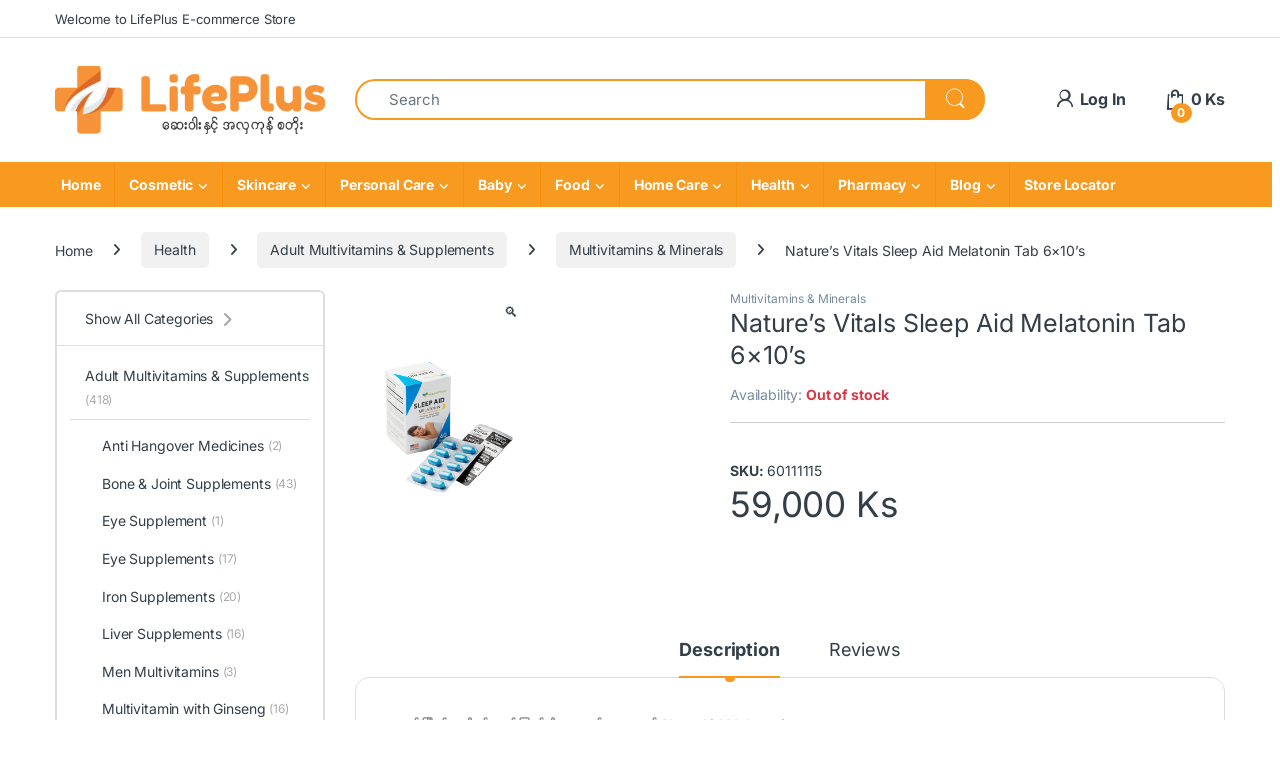

--- FILE ---
content_type: text/html; charset=UTF-8
request_url: https://lifeplusmm.com/product/natures-vitals-sleep-aid-melatonin-60s/
body_size: 42757
content:
<!DOCTYPE html>
<html lang="en-US">
<head>
<meta charset="UTF-8">
<meta name="viewport" content="width=device-width, initial-scale=1">
<link rel="profile" href="https://gmpg.org/xfn/11">
<link rel="pingback" href="https://lifeplusmm.com/xmlrpc.php">

<title>Nature&#8217;s Vitals Sleep Aid Melatonin Tab 6&#215;10&#8217;s &#8211; LifePlus Health and Beauty</title>
<meta name='robots' content='max-image-preview:large' />
<link rel='dns-prefetch' href='//fonts.googleapis.com' />
<link rel='preconnect' href='//i0.wp.com' />
<link rel="alternate" type="application/rss+xml" title="LifePlus Health and Beauty &raquo; Feed" href="https://lifeplusmm.com/feed/" />
<link rel="alternate" type="application/rss+xml" title="LifePlus Health and Beauty &raquo; Comments Feed" href="https://lifeplusmm.com/comments/feed/" />
<link rel="alternate" type="application/rss+xml" title="LifePlus Health and Beauty &raquo; Nature&#8217;s Vitals Sleep Aid Melatonin Tab 6&#215;10&#8217;s Comments Feed" href="https://lifeplusmm.com/product/natures-vitals-sleep-aid-melatonin-60s/feed/" />
<link rel="alternate" title="oEmbed (JSON)" type="application/json+oembed" href="https://lifeplusmm.com/wp-json/oembed/1.0/embed?url=https%3A%2F%2Flifeplusmm.com%2Fproduct%2Fnatures-vitals-sleep-aid-melatonin-60s%2F" />
<link rel="alternate" title="oEmbed (XML)" type="text/xml+oembed" href="https://lifeplusmm.com/wp-json/oembed/1.0/embed?url=https%3A%2F%2Flifeplusmm.com%2Fproduct%2Fnatures-vitals-sleep-aid-melatonin-60s%2F&#038;format=xml" />
<style id='wp-img-auto-sizes-contain-inline-css' type='text/css'>
img:is([sizes=auto i],[sizes^="auto," i]){contain-intrinsic-size:3000px 1500px}
/*# sourceURL=wp-img-auto-sizes-contain-inline-css */
</style>
<link rel='stylesheet' id='berocket_mm_quantity_style-css' href='https://lifeplusmm.com/wp-content/plugins/minmax-quantity-for-woocommerce/css/shop.css?ver=1.3.8.3' type='text/css' media='all' />
<style id='wp-emoji-styles-inline-css' type='text/css'>

	img.wp-smiley, img.emoji {
		display: inline !important;
		border: none !important;
		box-shadow: none !important;
		height: 1em !important;
		width: 1em !important;
		margin: 0 0.07em !important;
		vertical-align: -0.1em !important;
		background: none !important;
		padding: 0 !important;
	}
/*# sourceURL=wp-emoji-styles-inline-css */
</style>
<link rel='stylesheet' id='wp-block-library-css' href='https://lifeplusmm.com/wp-includes/css/dist/block-library/style.min.css?ver=6.9' type='text/css' media='all' />
<style id='classic-theme-styles-inline-css' type='text/css'>
/*! This file is auto-generated */
.wp-block-button__link{color:#fff;background-color:#32373c;border-radius:9999px;box-shadow:none;text-decoration:none;padding:calc(.667em + 2px) calc(1.333em + 2px);font-size:1.125em}.wp-block-file__button{background:#32373c;color:#fff;text-decoration:none}
/*# sourceURL=/wp-includes/css/classic-themes.min.css */
</style>
<style id='global-styles-inline-css' type='text/css'>
:root{--wp--preset--aspect-ratio--square: 1;--wp--preset--aspect-ratio--4-3: 4/3;--wp--preset--aspect-ratio--3-4: 3/4;--wp--preset--aspect-ratio--3-2: 3/2;--wp--preset--aspect-ratio--2-3: 2/3;--wp--preset--aspect-ratio--16-9: 16/9;--wp--preset--aspect-ratio--9-16: 9/16;--wp--preset--color--black: #000000;--wp--preset--color--cyan-bluish-gray: #abb8c3;--wp--preset--color--white: #ffffff;--wp--preset--color--pale-pink: #f78da7;--wp--preset--color--vivid-red: #cf2e2e;--wp--preset--color--luminous-vivid-orange: #ff6900;--wp--preset--color--luminous-vivid-amber: #fcb900;--wp--preset--color--light-green-cyan: #7bdcb5;--wp--preset--color--vivid-green-cyan: #00d084;--wp--preset--color--pale-cyan-blue: #8ed1fc;--wp--preset--color--vivid-cyan-blue: #0693e3;--wp--preset--color--vivid-purple: #9b51e0;--wp--preset--gradient--vivid-cyan-blue-to-vivid-purple: linear-gradient(135deg,rgb(6,147,227) 0%,rgb(155,81,224) 100%);--wp--preset--gradient--light-green-cyan-to-vivid-green-cyan: linear-gradient(135deg,rgb(122,220,180) 0%,rgb(0,208,130) 100%);--wp--preset--gradient--luminous-vivid-amber-to-luminous-vivid-orange: linear-gradient(135deg,rgb(252,185,0) 0%,rgb(255,105,0) 100%);--wp--preset--gradient--luminous-vivid-orange-to-vivid-red: linear-gradient(135deg,rgb(255,105,0) 0%,rgb(207,46,46) 100%);--wp--preset--gradient--very-light-gray-to-cyan-bluish-gray: linear-gradient(135deg,rgb(238,238,238) 0%,rgb(169,184,195) 100%);--wp--preset--gradient--cool-to-warm-spectrum: linear-gradient(135deg,rgb(74,234,220) 0%,rgb(151,120,209) 20%,rgb(207,42,186) 40%,rgb(238,44,130) 60%,rgb(251,105,98) 80%,rgb(254,248,76) 100%);--wp--preset--gradient--blush-light-purple: linear-gradient(135deg,rgb(255,206,236) 0%,rgb(152,150,240) 100%);--wp--preset--gradient--blush-bordeaux: linear-gradient(135deg,rgb(254,205,165) 0%,rgb(254,45,45) 50%,rgb(107,0,62) 100%);--wp--preset--gradient--luminous-dusk: linear-gradient(135deg,rgb(255,203,112) 0%,rgb(199,81,192) 50%,rgb(65,88,208) 100%);--wp--preset--gradient--pale-ocean: linear-gradient(135deg,rgb(255,245,203) 0%,rgb(182,227,212) 50%,rgb(51,167,181) 100%);--wp--preset--gradient--electric-grass: linear-gradient(135deg,rgb(202,248,128) 0%,rgb(113,206,126) 100%);--wp--preset--gradient--midnight: linear-gradient(135deg,rgb(2,3,129) 0%,rgb(40,116,252) 100%);--wp--preset--font-size--small: 13px;--wp--preset--font-size--medium: 20px;--wp--preset--font-size--large: 36px;--wp--preset--font-size--x-large: 42px;--wp--preset--spacing--20: 0.44rem;--wp--preset--spacing--30: 0.67rem;--wp--preset--spacing--40: 1rem;--wp--preset--spacing--50: 1.5rem;--wp--preset--spacing--60: 2.25rem;--wp--preset--spacing--70: 3.38rem;--wp--preset--spacing--80: 5.06rem;--wp--preset--shadow--natural: 6px 6px 9px rgba(0, 0, 0, 0.2);--wp--preset--shadow--deep: 12px 12px 50px rgba(0, 0, 0, 0.4);--wp--preset--shadow--sharp: 6px 6px 0px rgba(0, 0, 0, 0.2);--wp--preset--shadow--outlined: 6px 6px 0px -3px rgb(255, 255, 255), 6px 6px rgb(0, 0, 0);--wp--preset--shadow--crisp: 6px 6px 0px rgb(0, 0, 0);}:where(.is-layout-flex){gap: 0.5em;}:where(.is-layout-grid){gap: 0.5em;}body .is-layout-flex{display: flex;}.is-layout-flex{flex-wrap: wrap;align-items: center;}.is-layout-flex > :is(*, div){margin: 0;}body .is-layout-grid{display: grid;}.is-layout-grid > :is(*, div){margin: 0;}:where(.wp-block-columns.is-layout-flex){gap: 2em;}:where(.wp-block-columns.is-layout-grid){gap: 2em;}:where(.wp-block-post-template.is-layout-flex){gap: 1.25em;}:where(.wp-block-post-template.is-layout-grid){gap: 1.25em;}.has-black-color{color: var(--wp--preset--color--black) !important;}.has-cyan-bluish-gray-color{color: var(--wp--preset--color--cyan-bluish-gray) !important;}.has-white-color{color: var(--wp--preset--color--white) !important;}.has-pale-pink-color{color: var(--wp--preset--color--pale-pink) !important;}.has-vivid-red-color{color: var(--wp--preset--color--vivid-red) !important;}.has-luminous-vivid-orange-color{color: var(--wp--preset--color--luminous-vivid-orange) !important;}.has-luminous-vivid-amber-color{color: var(--wp--preset--color--luminous-vivid-amber) !important;}.has-light-green-cyan-color{color: var(--wp--preset--color--light-green-cyan) !important;}.has-vivid-green-cyan-color{color: var(--wp--preset--color--vivid-green-cyan) !important;}.has-pale-cyan-blue-color{color: var(--wp--preset--color--pale-cyan-blue) !important;}.has-vivid-cyan-blue-color{color: var(--wp--preset--color--vivid-cyan-blue) !important;}.has-vivid-purple-color{color: var(--wp--preset--color--vivid-purple) !important;}.has-black-background-color{background-color: var(--wp--preset--color--black) !important;}.has-cyan-bluish-gray-background-color{background-color: var(--wp--preset--color--cyan-bluish-gray) !important;}.has-white-background-color{background-color: var(--wp--preset--color--white) !important;}.has-pale-pink-background-color{background-color: var(--wp--preset--color--pale-pink) !important;}.has-vivid-red-background-color{background-color: var(--wp--preset--color--vivid-red) !important;}.has-luminous-vivid-orange-background-color{background-color: var(--wp--preset--color--luminous-vivid-orange) !important;}.has-luminous-vivid-amber-background-color{background-color: var(--wp--preset--color--luminous-vivid-amber) !important;}.has-light-green-cyan-background-color{background-color: var(--wp--preset--color--light-green-cyan) !important;}.has-vivid-green-cyan-background-color{background-color: var(--wp--preset--color--vivid-green-cyan) !important;}.has-pale-cyan-blue-background-color{background-color: var(--wp--preset--color--pale-cyan-blue) !important;}.has-vivid-cyan-blue-background-color{background-color: var(--wp--preset--color--vivid-cyan-blue) !important;}.has-vivid-purple-background-color{background-color: var(--wp--preset--color--vivid-purple) !important;}.has-black-border-color{border-color: var(--wp--preset--color--black) !important;}.has-cyan-bluish-gray-border-color{border-color: var(--wp--preset--color--cyan-bluish-gray) !important;}.has-white-border-color{border-color: var(--wp--preset--color--white) !important;}.has-pale-pink-border-color{border-color: var(--wp--preset--color--pale-pink) !important;}.has-vivid-red-border-color{border-color: var(--wp--preset--color--vivid-red) !important;}.has-luminous-vivid-orange-border-color{border-color: var(--wp--preset--color--luminous-vivid-orange) !important;}.has-luminous-vivid-amber-border-color{border-color: var(--wp--preset--color--luminous-vivid-amber) !important;}.has-light-green-cyan-border-color{border-color: var(--wp--preset--color--light-green-cyan) !important;}.has-vivid-green-cyan-border-color{border-color: var(--wp--preset--color--vivid-green-cyan) !important;}.has-pale-cyan-blue-border-color{border-color: var(--wp--preset--color--pale-cyan-blue) !important;}.has-vivid-cyan-blue-border-color{border-color: var(--wp--preset--color--vivid-cyan-blue) !important;}.has-vivid-purple-border-color{border-color: var(--wp--preset--color--vivid-purple) !important;}.has-vivid-cyan-blue-to-vivid-purple-gradient-background{background: var(--wp--preset--gradient--vivid-cyan-blue-to-vivid-purple) !important;}.has-light-green-cyan-to-vivid-green-cyan-gradient-background{background: var(--wp--preset--gradient--light-green-cyan-to-vivid-green-cyan) !important;}.has-luminous-vivid-amber-to-luminous-vivid-orange-gradient-background{background: var(--wp--preset--gradient--luminous-vivid-amber-to-luminous-vivid-orange) !important;}.has-luminous-vivid-orange-to-vivid-red-gradient-background{background: var(--wp--preset--gradient--luminous-vivid-orange-to-vivid-red) !important;}.has-very-light-gray-to-cyan-bluish-gray-gradient-background{background: var(--wp--preset--gradient--very-light-gray-to-cyan-bluish-gray) !important;}.has-cool-to-warm-spectrum-gradient-background{background: var(--wp--preset--gradient--cool-to-warm-spectrum) !important;}.has-blush-light-purple-gradient-background{background: var(--wp--preset--gradient--blush-light-purple) !important;}.has-blush-bordeaux-gradient-background{background: var(--wp--preset--gradient--blush-bordeaux) !important;}.has-luminous-dusk-gradient-background{background: var(--wp--preset--gradient--luminous-dusk) !important;}.has-pale-ocean-gradient-background{background: var(--wp--preset--gradient--pale-ocean) !important;}.has-electric-grass-gradient-background{background: var(--wp--preset--gradient--electric-grass) !important;}.has-midnight-gradient-background{background: var(--wp--preset--gradient--midnight) !important;}.has-small-font-size{font-size: var(--wp--preset--font-size--small) !important;}.has-medium-font-size{font-size: var(--wp--preset--font-size--medium) !important;}.has-large-font-size{font-size: var(--wp--preset--font-size--large) !important;}.has-x-large-font-size{font-size: var(--wp--preset--font-size--x-large) !important;}
:where(.wp-block-post-template.is-layout-flex){gap: 1.25em;}:where(.wp-block-post-template.is-layout-grid){gap: 1.25em;}
:where(.wp-block-term-template.is-layout-flex){gap: 1.25em;}:where(.wp-block-term-template.is-layout-grid){gap: 1.25em;}
:where(.wp-block-columns.is-layout-flex){gap: 2em;}:where(.wp-block-columns.is-layout-grid){gap: 2em;}
:root :where(.wp-block-pullquote){font-size: 1.5em;line-height: 1.6;}
/*# sourceURL=global-styles-inline-css */
</style>
<link rel='stylesheet' id='min-and-max-quantity-for-woocommerce-css' href='https://lifeplusmm.com/wp-content/plugins/min-and-max-quantity-for-woocommerce/public/css/mmqw-for-woocommerce-public.css?ver=2.1.1' type='text/css' media='all' />
<link rel='stylesheet' id='mas-wc-brands-style-css' href='https://lifeplusmm.com/wp-content/plugins/mas-woocommerce-brands/assets/css/style.css?ver=1.1.0' type='text/css' media='all' />
<link rel='stylesheet' id='woocommerce-conditional-product-fees-for-checkout-css' href='https://lifeplusmm.com/wp-content/plugins/woo-conditional-product-fees-for-checkout/public/css/woocommerce-conditional-product-fees-for-checkout-public.css?ver=4.3.2' type='text/css' media='all' />
<link rel='stylesheet' id='photoswipe-css' href='https://lifeplusmm.com/wp-content/plugins/woocommerce/assets/css/photoswipe/photoswipe.min.css?ver=10.4.3' type='text/css' media='all' />
<link rel='stylesheet' id='photoswipe-default-skin-css' href='https://lifeplusmm.com/wp-content/plugins/woocommerce/assets/css/photoswipe/default-skin/default-skin.min.css?ver=10.4.3' type='text/css' media='all' />
<style id='woocommerce-inline-inline-css' type='text/css'>
.woocommerce form .form-row .required { visibility: visible; }
/*# sourceURL=woocommerce-inline-inline-css */
</style>
<link rel='stylesheet' id='wpsl-styles-css' href='https://lifeplusmm.com/wp-content/plugins/wp-store-locator/css/styles.min.css?ver=2.2.261' type='text/css' media='all' />
<link rel='stylesheet' id='aws-style-css' href='https://lifeplusmm.com/wp-content/plugins/advanced-woo-search/assets/css/common.min.css?ver=3.51' type='text/css' media='all' />
<link rel='stylesheet' id='eae-css-css' href='https://lifeplusmm.com/wp-content/plugins/addon-elements-for-elementor-page-builder/assets/css/eae.min.css?ver=1.14.4' type='text/css' media='all' />
<link rel='stylesheet' id='eae-peel-css-css' href='https://lifeplusmm.com/wp-content/plugins/addon-elements-for-elementor-page-builder/assets/lib/peel/peel.css?ver=1.14.4' type='text/css' media='all' />
<link rel='stylesheet' id='font-awesome-4-shim-css' href='https://lifeplusmm.com/wp-content/plugins/elementor/assets/lib/font-awesome/css/v4-shims.min.css?ver=1.0' type='text/css' media='all' />
<link rel='stylesheet' id='font-awesome-5-all-css' href='https://lifeplusmm.com/wp-content/plugins/elementor/assets/lib/font-awesome/css/all.min.css?ver=1.0' type='text/css' media='all' />
<link rel='stylesheet' id='vegas-css-css' href='https://lifeplusmm.com/wp-content/plugins/addon-elements-for-elementor-page-builder/assets/lib/vegas/vegas.min.css?ver=2.4.0' type='text/css' media='all' />
<style type="text/css">@font-face {font-family:Inter;font-style:normal;font-weight:300;src:url(/cf-fonts/v/inter/5.0.16/vietnamese/wght/normal.woff2);unicode-range:U+0102-0103,U+0110-0111,U+0128-0129,U+0168-0169,U+01A0-01A1,U+01AF-01B0,U+0300-0301,U+0303-0304,U+0308-0309,U+0323,U+0329,U+1EA0-1EF9,U+20AB;font-display:swap;}@font-face {font-family:Inter;font-style:normal;font-weight:300;src:url(/cf-fonts/v/inter/5.0.16/greek-ext/wght/normal.woff2);unicode-range:U+1F00-1FFF;font-display:swap;}@font-face {font-family:Inter;font-style:normal;font-weight:300;src:url(/cf-fonts/v/inter/5.0.16/latin/wght/normal.woff2);unicode-range:U+0000-00FF,U+0131,U+0152-0153,U+02BB-02BC,U+02C6,U+02DA,U+02DC,U+0304,U+0308,U+0329,U+2000-206F,U+2074,U+20AC,U+2122,U+2191,U+2193,U+2212,U+2215,U+FEFF,U+FFFD;font-display:swap;}@font-face {font-family:Inter;font-style:normal;font-weight:300;src:url(/cf-fonts/v/inter/5.0.16/latin-ext/wght/normal.woff2);unicode-range:U+0100-02AF,U+0304,U+0308,U+0329,U+1E00-1E9F,U+1EF2-1EFF,U+2020,U+20A0-20AB,U+20AD-20CF,U+2113,U+2C60-2C7F,U+A720-A7FF;font-display:swap;}@font-face {font-family:Inter;font-style:normal;font-weight:300;src:url(/cf-fonts/v/inter/5.0.16/cyrillic/wght/normal.woff2);unicode-range:U+0301,U+0400-045F,U+0490-0491,U+04B0-04B1,U+2116;font-display:swap;}@font-face {font-family:Inter;font-style:normal;font-weight:300;src:url(/cf-fonts/v/inter/5.0.16/greek/wght/normal.woff2);unicode-range:U+0370-03FF;font-display:swap;}@font-face {font-family:Inter;font-style:normal;font-weight:300;src:url(/cf-fonts/v/inter/5.0.16/cyrillic-ext/wght/normal.woff2);unicode-range:U+0460-052F,U+1C80-1C88,U+20B4,U+2DE0-2DFF,U+A640-A69F,U+FE2E-FE2F;font-display:swap;}@font-face {font-family:Inter;font-style:normal;font-weight:400;src:url(/cf-fonts/v/inter/5.0.16/latin-ext/wght/normal.woff2);unicode-range:U+0100-02AF,U+0304,U+0308,U+0329,U+1E00-1E9F,U+1EF2-1EFF,U+2020,U+20A0-20AB,U+20AD-20CF,U+2113,U+2C60-2C7F,U+A720-A7FF;font-display:swap;}@font-face {font-family:Inter;font-style:normal;font-weight:400;src:url(/cf-fonts/v/inter/5.0.16/cyrillic-ext/wght/normal.woff2);unicode-range:U+0460-052F,U+1C80-1C88,U+20B4,U+2DE0-2DFF,U+A640-A69F,U+FE2E-FE2F;font-display:swap;}@font-face {font-family:Inter;font-style:normal;font-weight:400;src:url(/cf-fonts/v/inter/5.0.16/vietnamese/wght/normal.woff2);unicode-range:U+0102-0103,U+0110-0111,U+0128-0129,U+0168-0169,U+01A0-01A1,U+01AF-01B0,U+0300-0301,U+0303-0304,U+0308-0309,U+0323,U+0329,U+1EA0-1EF9,U+20AB;font-display:swap;}@font-face {font-family:Inter;font-style:normal;font-weight:400;src:url(/cf-fonts/v/inter/5.0.16/greek/wght/normal.woff2);unicode-range:U+0370-03FF;font-display:swap;}@font-face {font-family:Inter;font-style:normal;font-weight:400;src:url(/cf-fonts/v/inter/5.0.16/greek-ext/wght/normal.woff2);unicode-range:U+1F00-1FFF;font-display:swap;}@font-face {font-family:Inter;font-style:normal;font-weight:400;src:url(/cf-fonts/v/inter/5.0.16/latin/wght/normal.woff2);unicode-range:U+0000-00FF,U+0131,U+0152-0153,U+02BB-02BC,U+02C6,U+02DA,U+02DC,U+0304,U+0308,U+0329,U+2000-206F,U+2074,U+20AC,U+2122,U+2191,U+2193,U+2212,U+2215,U+FEFF,U+FFFD;font-display:swap;}@font-face {font-family:Inter;font-style:normal;font-weight:400;src:url(/cf-fonts/v/inter/5.0.16/cyrillic/wght/normal.woff2);unicode-range:U+0301,U+0400-045F,U+0490-0491,U+04B0-04B1,U+2116;font-display:swap;}@font-face {font-family:Inter;font-style:normal;font-weight:600;src:url(/cf-fonts/v/inter/5.0.16/cyrillic-ext/wght/normal.woff2);unicode-range:U+0460-052F,U+1C80-1C88,U+20B4,U+2DE0-2DFF,U+A640-A69F,U+FE2E-FE2F;font-display:swap;}@font-face {font-family:Inter;font-style:normal;font-weight:600;src:url(/cf-fonts/v/inter/5.0.16/latin/wght/normal.woff2);unicode-range:U+0000-00FF,U+0131,U+0152-0153,U+02BB-02BC,U+02C6,U+02DA,U+02DC,U+0304,U+0308,U+0329,U+2000-206F,U+2074,U+20AC,U+2122,U+2191,U+2193,U+2212,U+2215,U+FEFF,U+FFFD;font-display:swap;}@font-face {font-family:Inter;font-style:normal;font-weight:600;src:url(/cf-fonts/v/inter/5.0.16/greek-ext/wght/normal.woff2);unicode-range:U+1F00-1FFF;font-display:swap;}@font-face {font-family:Inter;font-style:normal;font-weight:600;src:url(/cf-fonts/v/inter/5.0.16/latin-ext/wght/normal.woff2);unicode-range:U+0100-02AF,U+0304,U+0308,U+0329,U+1E00-1E9F,U+1EF2-1EFF,U+2020,U+20A0-20AB,U+20AD-20CF,U+2113,U+2C60-2C7F,U+A720-A7FF;font-display:swap;}@font-face {font-family:Inter;font-style:normal;font-weight:600;src:url(/cf-fonts/v/inter/5.0.16/cyrillic/wght/normal.woff2);unicode-range:U+0301,U+0400-045F,U+0490-0491,U+04B0-04B1,U+2116;font-display:swap;}@font-face {font-family:Inter;font-style:normal;font-weight:600;src:url(/cf-fonts/v/inter/5.0.16/greek/wght/normal.woff2);unicode-range:U+0370-03FF;font-display:swap;}@font-face {font-family:Inter;font-style:normal;font-weight:600;src:url(/cf-fonts/v/inter/5.0.16/vietnamese/wght/normal.woff2);unicode-range:U+0102-0103,U+0110-0111,U+0128-0129,U+0168-0169,U+01A0-01A1,U+01AF-01B0,U+0300-0301,U+0303-0304,U+0308-0309,U+0323,U+0329,U+1EA0-1EF9,U+20AB;font-display:swap;}@font-face {font-family:Inter;font-style:normal;font-weight:700;src:url(/cf-fonts/v/inter/5.0.16/latin/wght/normal.woff2);unicode-range:U+0000-00FF,U+0131,U+0152-0153,U+02BB-02BC,U+02C6,U+02DA,U+02DC,U+0304,U+0308,U+0329,U+2000-206F,U+2074,U+20AC,U+2122,U+2191,U+2193,U+2212,U+2215,U+FEFF,U+FFFD;font-display:swap;}@font-face {font-family:Inter;font-style:normal;font-weight:700;src:url(/cf-fonts/v/inter/5.0.16/cyrillic/wght/normal.woff2);unicode-range:U+0301,U+0400-045F,U+0490-0491,U+04B0-04B1,U+2116;font-display:swap;}@font-face {font-family:Inter;font-style:normal;font-weight:700;src:url(/cf-fonts/v/inter/5.0.16/greek-ext/wght/normal.woff2);unicode-range:U+1F00-1FFF;font-display:swap;}@font-face {font-family:Inter;font-style:normal;font-weight:700;src:url(/cf-fonts/v/inter/5.0.16/greek/wght/normal.woff2);unicode-range:U+0370-03FF;font-display:swap;}@font-face {font-family:Inter;font-style:normal;font-weight:700;src:url(/cf-fonts/v/inter/5.0.16/cyrillic-ext/wght/normal.woff2);unicode-range:U+0460-052F,U+1C80-1C88,U+20B4,U+2DE0-2DFF,U+A640-A69F,U+FE2E-FE2F;font-display:swap;}@font-face {font-family:Inter;font-style:normal;font-weight:700;src:url(/cf-fonts/v/inter/5.0.16/latin-ext/wght/normal.woff2);unicode-range:U+0100-02AF,U+0304,U+0308,U+0329,U+1E00-1E9F,U+1EF2-1EFF,U+2020,U+20A0-20AB,U+20AD-20CF,U+2113,U+2C60-2C7F,U+A720-A7FF;font-display:swap;}@font-face {font-family:Inter;font-style:normal;font-weight:700;src:url(/cf-fonts/v/inter/5.0.16/vietnamese/wght/normal.woff2);unicode-range:U+0102-0103,U+0110-0111,U+0128-0129,U+0168-0169,U+01A0-01A1,U+01AF-01B0,U+0300-0301,U+0303-0304,U+0308-0309,U+0323,U+0329,U+1EA0-1EF9,U+20AB;font-display:swap;}</style>
<link rel='stylesheet' id='font-electro-css' href='https://lifeplusmm.com/wp-content/themes/electro/assets/css/font-electro.css?ver=3.6.5' type='text/css' media='all' />
<link rel='stylesheet' id='fontawesome-css' href='https://lifeplusmm.com/wp-content/themes/electro/assets/vendor/fontawesome/css/all.min.css?ver=3.6.5' type='text/css' media='all' />
<link rel='stylesheet' id='animate-css-css' href='https://lifeplusmm.com/wp-content/themes/electro/assets/vendor/animate.css/animate.min.css?ver=3.6.5' type='text/css' media='all' />
<link rel='stylesheet' id='electro-style-css' href='https://lifeplusmm.com/wp-content/themes/electro/style.min.css?ver=3.6.5' type='text/css' media='all' />
<link rel='stylesheet' id='electro-color-css' href='https://lifeplusmm.com/wp-content/themes/electro/assets/css/colors/orange.min.css?ver=3.6.5' type='text/css' media='all' />
<link rel='stylesheet' id='electro-elementor-style-css' href='https://lifeplusmm.com/wp-content/themes/electro/elementor.css?ver=3.6.5' type='text/css' media='all' />
<link rel='stylesheet' id='swiper-css' href='https://lifeplusmm.com/wp-content/plugins/elementor/assets/lib/swiper/v8/css/swiper.min.css?ver=8.4.5' type='text/css' media='all' />
<link rel='stylesheet' id='e-swiper-css' href='https://lifeplusmm.com/wp-content/plugins/elementor/assets/css/conditionals/e-swiper.min.css?ver=3.34.1' type='text/css' media='all' />
<link rel='stylesheet' id='elementor-frontend-css' href='https://lifeplusmm.com/wp-content/plugins/elementor/assets/css/frontend.min.css?ver=3.34.1' type='text/css' media='all' />
<link rel='stylesheet' id='widget-media-carousel-css' href='https://lifeplusmm.com/wp-content/plugins/elementor-pro/assets/css/widget-media-carousel.min.css?ver=3.34.0' type='text/css' media='all' />
<link rel='stylesheet' id='widget-carousel-module-base-css' href='https://lifeplusmm.com/wp-content/plugins/elementor-pro/assets/css/widget-carousel-module-base.min.css?ver=3.34.0' type='text/css' media='all' />
<link rel='stylesheet' id='widget-image-css' href='https://lifeplusmm.com/wp-content/plugins/elementor/assets/css/widget-image.min.css?ver=3.34.1' type='text/css' media='all' />
<link rel='stylesheet' id='widget-spacer-css' href='https://lifeplusmm.com/wp-content/plugins/elementor/assets/css/widget-spacer.min.css?ver=3.34.1' type='text/css' media='all' />
<link rel='stylesheet' id='widget-image-carousel-css' href='https://lifeplusmm.com/wp-content/plugins/elementor/assets/css/widget-image-carousel.min.css?ver=3.34.1' type='text/css' media='all' />
<link rel='stylesheet' id='widget-heading-css' href='https://lifeplusmm.com/wp-content/plugins/elementor/assets/css/widget-heading.min.css?ver=3.34.1' type='text/css' media='all' />
<link rel='stylesheet' id='widget-nav-menu-css' href='https://lifeplusmm.com/wp-content/plugins/elementor-pro/assets/css/widget-nav-menu.min.css?ver=3.34.0' type='text/css' media='all' />
<link rel='stylesheet' id='widget-social-icons-css' href='https://lifeplusmm.com/wp-content/plugins/elementor/assets/css/widget-social-icons.min.css?ver=3.34.1' type='text/css' media='all' />
<link rel='stylesheet' id='e-apple-webkit-css' href='https://lifeplusmm.com/wp-content/plugins/elementor/assets/css/conditionals/apple-webkit.min.css?ver=3.34.1' type='text/css' media='all' />
<link rel='stylesheet' id='elementor-icons-css' href='https://lifeplusmm.com/wp-content/plugins/elementor/assets/lib/eicons/css/elementor-icons.min.css?ver=5.45.0' type='text/css' media='all' />
<link rel='stylesheet' id='elementor-post-7-css' href='https://lifeplusmm.com/wp-content/uploads/elementor/css/post-7.css?ver=1768422562' type='text/css' media='all' />
<link rel='stylesheet' id='elementor-post-1022-css' href='https://lifeplusmm.com/wp-content/uploads/elementor/css/post-1022.css?ver=1768455736' type='text/css' media='all' />
<link rel='stylesheet' id='woo_discount_pro_style-css' href='https://lifeplusmm.com/wp-content/plugins/woo-discount-rules-pro/Assets/Css/awdr_style.css?ver=2.6.13' type='text/css' media='all' />
<link rel='stylesheet' id='eael-general-css' href='https://lifeplusmm.com/wp-content/plugins/essential-addons-for-elementor-lite/assets/front-end/css/view/general.min.css?ver=6.5.7' type='text/css' media='all' />
<link rel='stylesheet' id='elementor-gf-local-roboto-css' href='https://lifeplusmm.com/wp-content/uploads/elementor/google-fonts/css/roboto.css?ver=1742243395' type='text/css' media='all' />
<link rel='stylesheet' id='elementor-gf-local-robotoslab-css' href='https://lifeplusmm.com/wp-content/uploads/elementor/google-fonts/css/robotoslab.css?ver=1742243410' type='text/css' media='all' />
<link rel='stylesheet' id='elementor-icons-shared-0-css' href='https://lifeplusmm.com/wp-content/plugins/elementor/assets/lib/font-awesome/css/fontawesome.min.css?ver=5.15.3' type='text/css' media='all' />
<link rel='stylesheet' id='elementor-icons-fa-brands-css' href='https://lifeplusmm.com/wp-content/plugins/elementor/assets/lib/font-awesome/css/brands.min.css?ver=5.15.3' type='text/css' media='all' />
<!--n2css--><!--n2js--><script type="text/javascript" src="https://lifeplusmm.com/wp-includes/js/jquery/jquery.min.js?ver=3.7.1" id="jquery-core-js"></script>
<script type="text/javascript" src="https://lifeplusmm.com/wp-includes/js/jquery/jquery-migrate.min.js?ver=3.4.1" id="jquery-migrate-js"></script>
<script type="text/javascript" id="min-and-max-quantity-for-woocommerce-js-extra">
/* <![CDATA[ */
var mmqw_plugin_vars = {"one_quantity":"Quantity: ","change_qty_html":"1"};
//# sourceURL=min-and-max-quantity-for-woocommerce-js-extra
/* ]]> */
</script>
<script type="text/javascript" src="https://lifeplusmm.com/wp-content/plugins/min-and-max-quantity-for-woocommerce/public/js/mmqw-for-woocommerce-public.js?ver=2.1.1" id="min-and-max-quantity-for-woocommerce-js"></script>
<script type="text/javascript" src="https://lifeplusmm.com/wp-content/plugins/minmax-quantity-for-woocommerce/js/frontend.js?ver=6.9" id="berocket-front-cart-js-js"></script>
<script type="text/javascript" src="https://lifeplusmm.com/wp-content/plugins/woocommerce/assets/js/jquery-tiptip/jquery.tipTip.min.js?ver=10.4.3" id="jquery-tiptip-js"></script>
<script type="text/javascript" id="woocommerce-conditional-product-fees-for-checkout-js-extra">
/* <![CDATA[ */
var wcpfc_public_vars = {"fee_tooltip_data":[]};
//# sourceURL=woocommerce-conditional-product-fees-for-checkout-js-extra
/* ]]> */
</script>
<script type="text/javascript" src="https://lifeplusmm.com/wp-content/plugins/woo-conditional-product-fees-for-checkout/public/js/woocommerce-conditional-product-fees-for-checkout-public.js?ver=4.3.2" id="woocommerce-conditional-product-fees-for-checkout-js"></script>
<script type="text/javascript" src="https://lifeplusmm.com/wp-content/plugins/woocommerce/assets/js/jquery-blockui/jquery.blockUI.min.js?ver=2.7.0-wc.10.4.3" id="wc-jquery-blockui-js" defer="defer" data-wp-strategy="defer"></script>
<script type="text/javascript" id="wc-add-to-cart-js-extra">
/* <![CDATA[ */
var wc_add_to_cart_params = {"ajax_url":"/wp-admin/admin-ajax.php","wc_ajax_url":"/?wc-ajax=%%endpoint%%","i18n_view_cart":"View cart","cart_url":"https://lifeplusmm.com/cart/","is_cart":"","cart_redirect_after_add":"no"};
//# sourceURL=wc-add-to-cart-js-extra
/* ]]> */
</script>
<script type="text/javascript" src="https://lifeplusmm.com/wp-content/plugins/woocommerce/assets/js/frontend/add-to-cart.min.js?ver=10.4.3" id="wc-add-to-cart-js" defer="defer" data-wp-strategy="defer"></script>
<script type="text/javascript" src="https://lifeplusmm.com/wp-content/plugins/woocommerce/assets/js/zoom/jquery.zoom.min.js?ver=1.7.21-wc.10.4.3" id="wc-zoom-js" defer="defer" data-wp-strategy="defer"></script>
<script type="text/javascript" src="https://lifeplusmm.com/wp-content/plugins/woocommerce/assets/js/flexslider/jquery.flexslider.min.js?ver=2.7.2-wc.10.4.3" id="wc-flexslider-js" defer="defer" data-wp-strategy="defer"></script>
<script type="text/javascript" src="https://lifeplusmm.com/wp-content/plugins/woocommerce/assets/js/photoswipe/photoswipe.min.js?ver=4.1.1-wc.10.4.3" id="wc-photoswipe-js" defer="defer" data-wp-strategy="defer"></script>
<script type="text/javascript" src="https://lifeplusmm.com/wp-content/plugins/woocommerce/assets/js/photoswipe/photoswipe-ui-default.min.js?ver=4.1.1-wc.10.4.3" id="wc-photoswipe-ui-default-js" defer="defer" data-wp-strategy="defer"></script>
<script type="text/javascript" id="wc-single-product-js-extra">
/* <![CDATA[ */
var wc_single_product_params = {"i18n_required_rating_text":"Please select a rating","i18n_rating_options":["1 of 5 stars","2 of 5 stars","3 of 5 stars","4 of 5 stars","5 of 5 stars"],"i18n_product_gallery_trigger_text":"View full-screen image gallery","review_rating_required":"yes","flexslider":{"rtl":false,"animation":"slide","smoothHeight":true,"directionNav":false,"controlNav":true,"slideshow":false,"animationSpeed":500,"animationLoop":false,"allowOneSlide":false},"zoom_enabled":"1","zoom_options":[],"photoswipe_enabled":"1","photoswipe_options":{"shareEl":false,"closeOnScroll":false,"history":false,"hideAnimationDuration":0,"showAnimationDuration":0},"flexslider_enabled":"1"};
//# sourceURL=wc-single-product-js-extra
/* ]]> */
</script>
<script type="text/javascript" src="https://lifeplusmm.com/wp-content/plugins/woocommerce/assets/js/frontend/single-product.min.js?ver=10.4.3" id="wc-single-product-js" defer="defer" data-wp-strategy="defer"></script>
<script type="text/javascript" src="https://lifeplusmm.com/wp-content/plugins/woocommerce/assets/js/js-cookie/js.cookie.min.js?ver=2.1.4-wc.10.4.3" id="wc-js-cookie-js" defer="defer" data-wp-strategy="defer"></script>
<script type="text/javascript" id="woocommerce-js-extra">
/* <![CDATA[ */
var woocommerce_params = {"ajax_url":"/wp-admin/admin-ajax.php","wc_ajax_url":"/?wc-ajax=%%endpoint%%","i18n_password_show":"Show password","i18n_password_hide":"Hide password"};
//# sourceURL=woocommerce-js-extra
/* ]]> */
</script>
<script type="text/javascript" src="https://lifeplusmm.com/wp-content/plugins/woocommerce/assets/js/frontend/woocommerce.min.js?ver=10.4.3" id="woocommerce-js" defer="defer" data-wp-strategy="defer"></script>
<script type="text/javascript" src="https://lifeplusmm.com/wp-content/plugins/addon-elements-for-elementor-page-builder/assets/js/iconHelper.js?ver=1.0" id="eae-iconHelper-js"></script>
<script type="text/javascript" id="wc-cart-fragments-js-extra">
/* <![CDATA[ */
var wc_cart_fragments_params = {"ajax_url":"/wp-admin/admin-ajax.php","wc_ajax_url":"/?wc-ajax=%%endpoint%%","cart_hash_key":"wc_cart_hash_7b183f9f7979bae35fbc265c30cf12fa","fragment_name":"wc_fragments_7b183f9f7979bae35fbc265c30cf12fa","request_timeout":"5000"};
//# sourceURL=wc-cart-fragments-js-extra
/* ]]> */
</script>
<script type="text/javascript" src="https://lifeplusmm.com/wp-content/plugins/woocommerce/assets/js/frontend/cart-fragments.min.js?ver=10.4.3" id="wc-cart-fragments-js" defer="defer" data-wp-strategy="defer"></script>
<link rel="https://api.w.org/" href="https://lifeplusmm.com/wp-json/" /><link rel="alternate" title="JSON" type="application/json" href="https://lifeplusmm.com/wp-json/wp/v2/product/25328" /><link rel="EditURI" type="application/rsd+xml" title="RSD" href="https://lifeplusmm.com/xmlrpc.php?rsd" />
<meta name="generator" content="WordPress 6.9" />
<meta name="generator" content="WooCommerce 10.4.3" />
<link rel="canonical" href="https://lifeplusmm.com/product/natures-vitals-sleep-aid-melatonin-60s/" />
<link rel='shortlink' href='https://lifeplusmm.com/?p=25328' />
<style></style><meta name="generator" content="Redux 4.5.10" />	<noscript><style>.woocommerce-product-gallery{ opacity: 1 !important; }</style></noscript>
	<meta name="generator" content="Elementor 3.34.1; features: additional_custom_breakpoints; settings: css_print_method-external, google_font-enabled, font_display-auto">
			<style>
				.e-con.e-parent:nth-of-type(n+4):not(.e-lazyloaded):not(.e-no-lazyload),
				.e-con.e-parent:nth-of-type(n+4):not(.e-lazyloaded):not(.e-no-lazyload) * {
					background-image: none !important;
				}
				@media screen and (max-height: 1024px) {
					.e-con.e-parent:nth-of-type(n+3):not(.e-lazyloaded):not(.e-no-lazyload),
					.e-con.e-parent:nth-of-type(n+3):not(.e-lazyloaded):not(.e-no-lazyload) * {
						background-image: none !important;
					}
				}
				@media screen and (max-height: 640px) {
					.e-con.e-parent:nth-of-type(n+2):not(.e-lazyloaded):not(.e-no-lazyload),
					.e-con.e-parent:nth-of-type(n+2):not(.e-lazyloaded):not(.e-no-lazyload) * {
						background-image: none !important;
					}
				}
			</style>
			<link rel="icon" href="https://i0.wp.com/lifeplusmm.com/wp-content/uploads/2022/01/cropped-Group.png?fit=32%2C32&#038;ssl=1" sizes="32x32" />
<link rel="icon" href="https://i0.wp.com/lifeplusmm.com/wp-content/uploads/2022/01/cropped-Group.png?fit=192%2C192&#038;ssl=1" sizes="192x192" />
<link rel="apple-touch-icon" href="https://i0.wp.com/lifeplusmm.com/wp-content/uploads/2022/01/cropped-Group.png?fit=180%2C180&#038;ssl=1" />
<meta name="msapplication-TileImage" content="https://i0.wp.com/lifeplusmm.com/wp-content/uploads/2022/01/cropped-Group.png?fit=270%2C270&#038;ssl=1" />
</head>

<body data-rsssl=1 class="wp-singular product-template-default single single-product postid-25328 wp-custom-logo wp-theme-electro wp-child-theme-electro-child theme-electro woocommerce woocommerce-page woocommerce-no-js group-blog left-sidebar normal elementor-default elementor-kit-7">
	<div class="off-canvas-wrapper w-100 position-relative">
<div id="page" class="hfeed site">
			<a class="skip-link screen-reader-text visually-hidden" href="#site-navigation">Skip to navigation</a>
		<a class="skip-link screen-reader-text visually-hidden" href="#content">Skip to content</a>
		
			
		<div class="top-bar hidden-lg-down d-none d-xl-block">
			<div class="container clearfix">
			<ul id="menu-top-bar-left-en" class="nav nav-inline float-start electro-animate-dropdown flip"><li id="menu-item-802" class="xl-link-disable menu-item menu-item-type-custom menu-item-object-custom menu-item-802"><a title="Welcome to LifePlus E-commerce Store" href="#">Welcome to LifePlus E-commerce Store</a></li>
</ul>			</div>
		</div><!-- /.top-bar -->

			
	
	<header id="masthead" class="site-header header-v3 stick-this">
		<div class="container hidden-lg-down d-none d-xl-block">
					<div class="masthead row align-items-center">
				<div class="header-logo-area d-flex justify-content-between align-items-center">
		<a href="https://lifeplusmm.com/" class="custom-logo-link" rel="home" data-wpel-link="internal"><img fetchpriority="high" fetchpriority="high" width="2558" height="639" src="https://i0.wp.com/lifeplusmm.com/wp-content/uploads/2025/07/cropped-LifePlus-update-Logo-for-web-scaled-1.png?fit=2558%2C639&amp;ssl=1" class="custom-logo" alt="LifePlus Health and Beauty" decoding="async" srcset="https://i0.wp.com/lifeplusmm.com/wp-content/uploads/2025/07/cropped-LifePlus-update-Logo-for-web-scaled-1.png?w=2558&amp;ssl=1 2558w, https://i0.wp.com/lifeplusmm.com/wp-content/uploads/2025/07/cropped-LifePlus-update-Logo-for-web-scaled-1.png?resize=300%2C75&amp;ssl=1 300w, https://i0.wp.com/lifeplusmm.com/wp-content/uploads/2025/07/cropped-LifePlus-update-Logo-for-web-scaled-1.png?resize=1024%2C256&amp;ssl=1 1024w, https://i0.wp.com/lifeplusmm.com/wp-content/uploads/2025/07/cropped-LifePlus-update-Logo-for-web-scaled-1.png?resize=768%2C192&amp;ssl=1 768w, https://i0.wp.com/lifeplusmm.com/wp-content/uploads/2025/07/cropped-LifePlus-update-Logo-for-web-scaled-1.png?resize=1536%2C384&amp;ssl=1 1536w, https://i0.wp.com/lifeplusmm.com/wp-content/uploads/2025/07/cropped-LifePlus-update-Logo-for-web-scaled-1.png?resize=2048%2C512&amp;ssl=1 2048w, https://i0.wp.com/lifeplusmm.com/wp-content/uploads/2025/07/cropped-LifePlus-update-Logo-for-web-scaled-1.png?resize=600%2C150&amp;ssl=1 600w, https://i0.wp.com/lifeplusmm.com/wp-content/uploads/2025/07/cropped-LifePlus-update-Logo-for-web-scaled-1.png?w=2340&amp;ssl=1 2340w" sizes="(max-width: 2558px) 100vw, 2558px" /></a>		<div class="off-canvas-navigation-wrapper off-canvas-hide-in-desktop d-xl-none">
			<div class="off-canvas-navbar-toggle-buttons clearfix">
				<button class="navbar-toggler navbar-toggle-hamburger " type="button">
					<i class="ec ec-menu"></i>
				</button>
				<button class="navbar-toggler navbar-toggle-close " type="button">
					<i class="ec ec-close-remove"></i>
				</button>
			</div>

			<div class="off-canvas-navigation
							 light" id="default-oc-header">
				<ul id="menu-manu-menu-en" class="nav nav-inline yamm"><li id="menu-item-24327" class="menu-item menu-item-type-post_type menu-item-object-page menu-item-home menu-item-24327"><a title="Home" href="https://lifeplusmm.com/" data-wpel-link="internal">Home</a></li>
<li id="menu-item-9267" class="menu-item menu-item-type-taxonomy menu-item-object-product_cat menu-item-has-children menu-item-9267 dropdown"><a title="Cosmetic" href="https://lifeplusmm.com/product-category/cosmetic/" data-bs-toggle="dropdown" class="dropdown-toggle" aria-haspopup="true" data-wpel-link="internal">Cosmetic</a>
<ul role="menu" class=" dropdown-menu">
	<li id="menu-item-9268" class="menu-item menu-item-type-taxonomy menu-item-object-product_cat menu-item-has-children menu-item-9268 dropdown-submenu"><a title="Accessories" href="https://lifeplusmm.com/product-category/cosmetic/accessories-cosmetic/" data-bs-toggle="dropdown" class="dropdown-toggle" aria-haspopup="true" data-wpel-link="internal">Accessories</a>
	<ul role="menu" class=" dropdown-menu">
		<li id="menu-item-9269" class="menu-item menu-item-type-taxonomy menu-item-object-product_cat menu-item-9269"><a title="Cotton Bud" href="https://lifeplusmm.com/product-category/cosmetic/accessories-cosmetic/cotton-bud/" data-wpel-link="internal">Cotton Bud</a></li>
		<li id="menu-item-9270" class="menu-item menu-item-type-taxonomy menu-item-object-product_cat menu-item-9270"><a title="Cotton Pad" href="https://lifeplusmm.com/product-category/cosmetic/accessories-cosmetic/cotton-pad-accessories-cosmetic/" data-wpel-link="internal">Cotton Pad</a></li>
		<li id="menu-item-16032" class="menu-item menu-item-type-taxonomy menu-item-object-product_cat menu-item-16032"><a title="Oil Paper" href="https://lifeplusmm.com/product-category/cosmetic/accessories-cosmetic/oil-paper/" data-wpel-link="internal">Oil Paper</a></li>
		<li id="menu-item-16033" class="menu-item menu-item-type-taxonomy menu-item-object-product_cat menu-item-16033"><a title="Wax Strips" href="https://lifeplusmm.com/product-category/cosmetic/accessories-cosmetic/wax-strips/" data-wpel-link="internal">Wax Strips</a></li>
		<li id="menu-item-19725" class="menu-item menu-item-type-taxonomy menu-item-object-product_cat menu-item-19725"><a title="Acne Needle" href="https://lifeplusmm.com/product-category/cosmetic/accessories-cosmetic/acne-needle/" data-wpel-link="internal">Acne Needle</a></li>
		<li id="menu-item-19726" class="menu-item menu-item-type-taxonomy menu-item-object-product_cat menu-item-19726"><a title="Brush" href="https://lifeplusmm.com/product-category/cosmetic/accessories-cosmetic/brush/" data-wpel-link="internal">Brush</a></li>
		<li id="menu-item-19727" class="menu-item menu-item-type-taxonomy menu-item-object-product_cat menu-item-19727"><a title="Brush Set" href="https://lifeplusmm.com/product-category/cosmetic/accessories-cosmetic/brush-set/" data-wpel-link="internal">Brush Set</a></li>
		<li id="menu-item-19728" class="menu-item menu-item-type-taxonomy menu-item-object-product_cat menu-item-19728"><a title="Eye Lashes Curler" href="https://lifeplusmm.com/product-category/cosmetic/accessories-cosmetic/eye-lashes-curler/" data-wpel-link="internal">Eye Lashes Curler</a></li>
		<li id="menu-item-19729" class="menu-item menu-item-type-taxonomy menu-item-object-product_cat menu-item-19729"><a title="Eye Lid Tape" href="https://lifeplusmm.com/product-category/cosmetic/accessories-cosmetic/eye-lid-tape/" data-wpel-link="internal">Eye Lid Tape</a></li>
		<li id="menu-item-19730" class="menu-item menu-item-type-taxonomy menu-item-object-product_cat menu-item-19730"><a title="Foot File" href="https://lifeplusmm.com/product-category/cosmetic/accessories-cosmetic/foot-file/" data-wpel-link="internal">Foot File</a></li>
		<li id="menu-item-19731" class="menu-item menu-item-type-taxonomy menu-item-object-product_cat menu-item-19731"><a title="Make Up Sponge" href="https://lifeplusmm.com/product-category/cosmetic/accessories-cosmetic/make-up-sponge/" data-wpel-link="internal">Make Up Sponge</a></li>
		<li id="menu-item-19733" class="menu-item menu-item-type-taxonomy menu-item-object-product_cat menu-item-19733"><a title="Puff" href="https://lifeplusmm.com/product-category/cosmetic/accessories-cosmetic/puff/" data-wpel-link="internal">Puff</a></li>
		<li id="menu-item-19735" class="menu-item menu-item-type-taxonomy menu-item-object-product_cat menu-item-19735"><a title="Scissors" href="https://lifeplusmm.com/product-category/cosmetic/accessories-cosmetic/scissors/" data-wpel-link="internal">Scissors</a></li>
		<li id="menu-item-19736" class="menu-item menu-item-type-taxonomy menu-item-object-product_cat menu-item-19736"><a title="Shower Cap" href="https://lifeplusmm.com/product-category/cosmetic/accessories-cosmetic/shower-cap/" data-wpel-link="internal">Shower Cap</a></li>
		<li id="menu-item-19734" class="menu-item menu-item-type-taxonomy menu-item-object-product_cat menu-item-19734"><a title="Razor(Cosmetic)" href="https://lifeplusmm.com/product-category/cosmetic/accessories-cosmetic/razor-accessories-cosmetic/" data-wpel-link="internal">Razor(Cosmetic)</a></li>
		<li id="menu-item-19732" class="menu-item menu-item-type-taxonomy menu-item-object-product_cat menu-item-19732"><a title="Other" href="https://lifeplusmm.com/product-category/cosmetic/accessories-cosmetic/other/" data-wpel-link="internal">Other</a></li>
	</ul>
</li>
	<li id="menu-item-9271" class="menu-item menu-item-type-taxonomy menu-item-object-product_cat menu-item-has-children menu-item-9271 dropdown-submenu"><a title="Eye" href="https://lifeplusmm.com/product-category/cosmetic/eye/" data-bs-toggle="dropdown" class="dropdown-toggle" aria-haspopup="true" data-wpel-link="internal">Eye</a>
	<ul role="menu" class=" dropdown-menu">
		<li id="menu-item-9272" class="menu-item menu-item-type-taxonomy menu-item-object-product_cat menu-item-9272"><a title="Eyebrow Cake" href="https://lifeplusmm.com/product-category/cosmetic/eye/eyebrow-cake/" data-wpel-link="internal">Eyebrow Cake</a></li>
		<li id="menu-item-9273" class="menu-item menu-item-type-taxonomy menu-item-object-product_cat menu-item-9273"><a title="Eyebrow Pencil" href="https://lifeplusmm.com/product-category/cosmetic/eye/eyebrow-pencil/" data-wpel-link="internal">Eyebrow Pencil</a></li>
		<li id="menu-item-9274" class="menu-item menu-item-type-taxonomy menu-item-object-product_cat menu-item-9274"><a title="Eyeliner Liquid" href="https://lifeplusmm.com/product-category/cosmetic/eye/eyeliner-liquid/" data-wpel-link="internal">Eyeliner Liquid</a></li>
		<li id="menu-item-9275" class="menu-item menu-item-type-taxonomy menu-item-object-product_cat menu-item-9275"><a title="Eyeliner Pen" href="https://lifeplusmm.com/product-category/cosmetic/eye/eyeliner-pen/" data-wpel-link="internal">Eyeliner Pen</a></li>
		<li id="menu-item-9276" class="menu-item menu-item-type-taxonomy menu-item-object-product_cat menu-item-9276"><a title="Eyeliner Pencil" href="https://lifeplusmm.com/product-category/cosmetic/eye/eyeliner-pencil/" data-wpel-link="internal">Eyeliner Pencil</a></li>
		<li id="menu-item-9277" class="menu-item menu-item-type-taxonomy menu-item-object-product_cat menu-item-9277"><a title="Eyeshadow" href="https://lifeplusmm.com/product-category/cosmetic/eye/eyeshadow/" data-wpel-link="internal">Eyeshadow</a></li>
		<li id="menu-item-9278" class="menu-item menu-item-type-taxonomy menu-item-object-product_cat menu-item-9278"><a title="Mascara" href="https://lifeplusmm.com/product-category/cosmetic/eye/mascara/" data-wpel-link="internal">Mascara</a></li>
	</ul>
</li>
	<li id="menu-item-9279" class="menu-item menu-item-type-taxonomy menu-item-object-product_cat menu-item-has-children menu-item-9279 dropdown-submenu"><a title="Facial Powder" href="https://lifeplusmm.com/product-category/cosmetic/facial-powder-cosmetic/" data-bs-toggle="dropdown" class="dropdown-toggle" aria-haspopup="true" data-wpel-link="internal">Facial Powder</a>
	<ul role="menu" class=" dropdown-menu">
		<li id="menu-item-9281" class="menu-item menu-item-type-taxonomy menu-item-object-product_cat menu-item-9281"><a title="2 Way Cake" href="https://lifeplusmm.com/product-category/cosmetic/facial-powder-cosmetic/2-way-cake-facial-powder-cosmetic/" data-wpel-link="internal">2 Way Cake</a></li>
		<li id="menu-item-9282" class="menu-item menu-item-type-taxonomy menu-item-object-product_cat menu-item-9282"><a title="Blusher" href="https://lifeplusmm.com/product-category/cosmetic/facial-powder-cosmetic/blusher-facial-powder-cosmetic/" data-wpel-link="internal">Blusher</a></li>
		<li id="menu-item-9280" class="menu-item menu-item-type-taxonomy menu-item-object-product_cat menu-item-9280"><a title="Cream Pact" href="https://lifeplusmm.com/product-category/cosmetic/facial-powder-cosmetic/cream-pact-facial-powder-cosmetic/" data-wpel-link="internal">Cream Pact</a></li>
		<li id="menu-item-9283" class="menu-item menu-item-type-taxonomy menu-item-object-product_cat menu-item-9283"><a title="Loose Powder" href="https://lifeplusmm.com/product-category/cosmetic/facial-powder-cosmetic/loose-powder-facial-powder-cosmetic/" data-wpel-link="internal">Loose Powder</a></li>
	</ul>
</li>
	<li id="menu-item-9284" class="menu-item menu-item-type-taxonomy menu-item-object-product_cat menu-item-has-children menu-item-9284 dropdown-submenu"><a title="Foundation" href="https://lifeplusmm.com/product-category/cosmetic/foundation/" data-bs-toggle="dropdown" class="dropdown-toggle" aria-haspopup="true" data-wpel-link="internal">Foundation</a>
	<ul role="menu" class=" dropdown-menu">
		<li id="menu-item-9285" class="menu-item menu-item-type-taxonomy menu-item-object-product_cat menu-item-9285"><a title="Blemish Balm Cream" href="https://lifeplusmm.com/product-category/cosmetic/foundation/blemish-balm-cream-foundation/" data-wpel-link="internal">Blemish Balm Cream</a></li>
		<li id="menu-item-9286" class="menu-item menu-item-type-taxonomy menu-item-object-product_cat menu-item-9286"><a title="Color Control Cream" href="https://lifeplusmm.com/product-category/cosmetic/foundation/color-control-cream-foundation/" data-wpel-link="internal">Color Control Cream</a></li>
		<li id="menu-item-9287" class="menu-item menu-item-type-taxonomy menu-item-object-product_cat menu-item-9287"><a title="Cream Foundation" href="https://lifeplusmm.com/product-category/cosmetic/foundation/cream-foundation/" data-wpel-link="internal">Cream Foundation</a></li>
		<li id="menu-item-9288" class="menu-item menu-item-type-taxonomy menu-item-object-product_cat menu-item-9288"><a title="Cushion" href="https://lifeplusmm.com/product-category/cosmetic/foundation/cushion/" data-wpel-link="internal">Cushion</a></li>
		<li id="menu-item-9289" class="menu-item menu-item-type-taxonomy menu-item-object-product_cat menu-item-9289"><a title="Dust Defense Cream" href="https://lifeplusmm.com/product-category/cosmetic/foundation/dust-defense-cream/" data-wpel-link="internal">Dust Defense Cream</a></li>
		<li id="menu-item-9290" class="menu-item menu-item-type-taxonomy menu-item-object-product_cat menu-item-9290"><a title="Liquid Foundation" href="https://lifeplusmm.com/product-category/cosmetic/foundation/liquid-foundation/" data-wpel-link="internal">Liquid Foundation</a></li>
	</ul>
</li>
	<li id="menu-item-9291" class="menu-item menu-item-type-taxonomy menu-item-object-product_cat menu-item-has-children menu-item-9291 dropdown-submenu"><a title="Lip" href="https://lifeplusmm.com/product-category/cosmetic/lip-cosmetic/" data-bs-toggle="dropdown" class="dropdown-toggle" aria-haspopup="true" data-wpel-link="internal">Lip</a>
	<ul role="menu" class=" dropdown-menu">
		<li id="menu-item-9292" class="menu-item menu-item-type-taxonomy menu-item-object-product_cat menu-item-9292"><a title="Lip Balm" href="https://lifeplusmm.com/product-category/cosmetic/lip-cosmetic/lip-balm-lip-cosmetic/" data-wpel-link="internal">Lip Balm</a></li>
		<li id="menu-item-9293" class="menu-item menu-item-type-taxonomy menu-item-object-product_cat menu-item-9293"><a title="Lip Gloss" href="https://lifeplusmm.com/product-category/cosmetic/lip-cosmetic/lip-gloss-lip-cosmetic/" data-wpel-link="internal">Lip Gloss</a></li>
		<li id="menu-item-9294" class="menu-item menu-item-type-taxonomy menu-item-object-product_cat menu-item-9294"><a title="Lip Tint" href="https://lifeplusmm.com/product-category/cosmetic/lip-cosmetic/lip-tint-lip-cosmetic/" data-wpel-link="internal">Lip Tint</a></li>
		<li id="menu-item-9295" class="menu-item menu-item-type-taxonomy menu-item-object-product_cat menu-item-9295"><a title="Lipstick Cream" href="https://lifeplusmm.com/product-category/cosmetic/lip-cosmetic/lipstick-cream-lip-cosmetic/" data-wpel-link="internal">Lipstick Cream</a></li>
		<li id="menu-item-9296" class="menu-item menu-item-type-taxonomy menu-item-object-product_cat menu-item-9296"><a title="Lipstick Matte" href="https://lifeplusmm.com/product-category/cosmetic/lip-cosmetic/lipstick-matte-lip-cosmetic/" data-wpel-link="internal">Lipstick Matte</a></li>
		<li id="menu-item-9297" class="menu-item menu-item-type-taxonomy menu-item-object-product_cat menu-item-9297"><a title="Lipstick Semi-Matte" href="https://lifeplusmm.com/product-category/cosmetic/lip-cosmetic/lipstick-semi-matte/" data-wpel-link="internal">Lipstick Semi-Matte</a></li>
	</ul>
</li>
	<li id="menu-item-19737" class="menu-item menu-item-type-taxonomy menu-item-object-product_cat menu-item-has-children menu-item-19737 dropdown-submenu"><a title="Nail" href="https://lifeplusmm.com/product-category/cosmetic/nail/" data-bs-toggle="dropdown" class="dropdown-toggle" aria-haspopup="true" data-wpel-link="internal">Nail</a>
	<ul role="menu" class=" dropdown-menu">
		<li id="menu-item-19738" class="menu-item menu-item-type-taxonomy menu-item-object-product_cat menu-item-19738"><a title="Nail Clipper" href="https://lifeplusmm.com/product-category/cosmetic/nail/nail-clipper/" data-wpel-link="internal">Nail Clipper</a></li>
		<li id="menu-item-19739" class="menu-item menu-item-type-taxonomy menu-item-object-product_cat menu-item-19739"><a title="Nail Polish" href="https://lifeplusmm.com/product-category/cosmetic/nail/nail-polish/" data-wpel-link="internal">Nail Polish</a></li>
	</ul>
</li>
</ul>
</li>
<li id="menu-item-9298" class="menu-item menu-item-type-taxonomy menu-item-object-product_cat menu-item-has-children menu-item-9298 dropdown"><a title="Skincare" href="https://lifeplusmm.com/product-category/skin-care/" data-bs-toggle="dropdown" class="dropdown-toggle" aria-haspopup="true" data-wpel-link="internal">Skincare</a>
<ul role="menu" class=" dropdown-menu">
	<li id="menu-item-9299" class="menu-item menu-item-type-taxonomy menu-item-object-product_cat menu-item-has-children menu-item-9299 dropdown-submenu"><a title="Body Care" href="https://lifeplusmm.com/product-category/skin-care/body-care/" data-bs-toggle="dropdown" class="dropdown-toggle" aria-haspopup="true" data-wpel-link="internal">Body Care</a>
	<ul role="menu" class=" dropdown-menu">
		<li id="menu-item-9300" class="menu-item menu-item-type-taxonomy menu-item-object-product_cat menu-item-9300"><a title="Body Cream" href="https://lifeplusmm.com/product-category/skin-care/body-care/body-cream-body-care-skincare/" data-wpel-link="internal">Body Cream</a></li>
		<li id="menu-item-9301" class="menu-item menu-item-type-taxonomy menu-item-object-product_cat menu-item-9301"><a title="Body Essence" href="https://lifeplusmm.com/product-category/skin-care/body-care/body-essence-body-care-skincare/" data-wpel-link="internal">Body Essence</a></li>
		<li id="menu-item-9302" class="menu-item menu-item-type-taxonomy menu-item-object-product_cat menu-item-9302"><a title="Body Gel" href="https://lifeplusmm.com/product-category/skin-care/body-care/body-gel-body-care-skincare/" data-wpel-link="internal">Body Gel</a></li>
		<li id="menu-item-9303" class="menu-item menu-item-type-taxonomy menu-item-object-product_cat menu-item-9303"><a title="Body Lotion" href="https://lifeplusmm.com/product-category/skin-care/body-care/body-lotion-body-care-skincare/" data-wpel-link="internal">Body Lotion</a></li>
		<li id="menu-item-9304" class="menu-item menu-item-type-taxonomy menu-item-object-product_cat menu-item-9304"><a title="Body Oil" href="https://lifeplusmm.com/product-category/skin-care/body-care/body-oil-body-care-skincare/" data-wpel-link="internal">Body Oil</a></li>
		<li id="menu-item-9305" class="menu-item menu-item-type-taxonomy menu-item-object-product_cat menu-item-9305"><a title="Body Serum" href="https://lifeplusmm.com/product-category/skin-care/body-care/body-serum-body-care-skincare/" data-wpel-link="internal">Body Serum</a></li>
		<li id="menu-item-9306" class="menu-item menu-item-type-taxonomy menu-item-object-product_cat menu-item-9306"><a title="Body Suncream" href="https://lifeplusmm.com/product-category/skin-care/body-care/body-sunscreen-body-care-skincare/" data-wpel-link="internal">Body Suncream</a></li>
		<li id="menu-item-9307" class="menu-item menu-item-type-taxonomy menu-item-object-product_cat menu-item-9307"><a title="Hand Cream" href="https://lifeplusmm.com/product-category/skin-care/body-care/hand-cream-body-care-skincare/" data-wpel-link="internal">Hand Cream</a></li>
	</ul>
</li>
	<li id="menu-item-9308" class="menu-item menu-item-type-taxonomy menu-item-object-product_cat menu-item-has-children menu-item-9308 dropdown-submenu"><a title="Derma Skin" href="https://lifeplusmm.com/product-category/skin-care/derma-skin-skincare/" data-bs-toggle="dropdown" class="dropdown-toggle" aria-haspopup="true" data-wpel-link="internal">Derma Skin</a>
	<ul role="menu" class=" dropdown-menu">
		<li id="menu-item-16024" class="menu-item menu-item-type-taxonomy menu-item-object-product_cat menu-item-16024"><a title="Waxing Cream" href="https://lifeplusmm.com/product-category/skin-care/derma-skin-skincare/waxing-cream/" data-wpel-link="internal">Waxing Cream</a></li>
		<li id="menu-item-9309" class="menu-item menu-item-type-taxonomy menu-item-object-product_cat menu-item-9309"><a title="Foot &amp; Heel Cream" href="https://lifeplusmm.com/product-category/skin-care/derma-skin-skincare/foot-heel-cream-derma-skin-skincare/" data-wpel-link="internal">Foot &amp; Heel Cream</a></li>
		<li id="menu-item-9310" class="menu-item menu-item-type-taxonomy menu-item-object-product_cat menu-item-9310"><a title="Hair Removal Cream" href="https://lifeplusmm.com/product-category/skin-care/derma-skin-skincare/hair-removal-cream-derma-skin-skincare/" data-wpel-link="internal">Hair Removal Cream</a></li>
		<li id="menu-item-9311" class="menu-item menu-item-type-taxonomy menu-item-object-product_cat menu-item-9311"><a title="Scar Remover Cream" href="https://lifeplusmm.com/product-category/skin-care/derma-skin-skincare/scar-remover-cream-derma-skin-skincare/" data-wpel-link="internal">Scar Remover Cream</a></li>
		<li id="menu-item-9312" class="menu-item menu-item-type-taxonomy menu-item-object-product_cat menu-item-9312"><a title="Stretch Mark Cream" href="https://lifeplusmm.com/product-category/skin-care/derma-skin-skincare/stretch-mark-cream-derma-skin-skincare/" data-wpel-link="internal">Stretch Mark Cream</a></li>
	</ul>
</li>
	<li id="menu-item-9313" class="menu-item menu-item-type-taxonomy menu-item-object-product_cat menu-item-has-children menu-item-9313 dropdown-submenu"><a title="Facial Care" href="https://lifeplusmm.com/product-category/skin-care/facial-care-skincare/" data-bs-toggle="dropdown" class="dropdown-toggle" aria-haspopup="true" data-wpel-link="internal">Facial Care</a>
	<ul role="menu" class=" dropdown-menu">
		<li id="menu-item-9314" class="menu-item menu-item-type-taxonomy menu-item-object-product_cat menu-item-9314"><a title="Acne Gel &amp; Cream" href="https://lifeplusmm.com/product-category/skin-care/facial-care-skincare/acne-gel-cream-facial-care-skincare/" data-wpel-link="internal">Acne Gel &amp; Cream</a></li>
		<li id="menu-item-9315" class="menu-item menu-item-type-taxonomy menu-item-object-product_cat menu-item-9315"><a title="Eye Mask" href="https://lifeplusmm.com/product-category/skin-care/facial-care-skincare/eye-mask-facial-care-skincare/" data-wpel-link="internal">Eye Mask</a></li>
		<li id="menu-item-9316" class="menu-item menu-item-type-taxonomy menu-item-object-product_cat menu-item-9316"><a title="Face Mask" href="https://lifeplusmm.com/product-category/skin-care/facial-care-skincare/face-mask-facial-care-skincare/" data-wpel-link="internal">Face Mask</a></li>
		<li id="menu-item-9317" class="menu-item menu-item-type-taxonomy menu-item-object-product_cat menu-item-9317"><a title="Face Mist" href="https://lifeplusmm.com/product-category/skin-care/facial-care-skincare/face-mist-facial-care-skincare/" data-wpel-link="internal">Face Mist</a></li>
		<li id="menu-item-9318" class="menu-item menu-item-type-taxonomy menu-item-object-product_cat menu-item-9318"><a title="Facial Cream" href="https://lifeplusmm.com/product-category/skin-care/facial-care-skincare/facial-cream-facial-care-skincare/" data-wpel-link="internal">Facial Cream</a></li>
		<li id="menu-item-9319" class="menu-item menu-item-type-taxonomy menu-item-object-product_cat menu-item-9319"><a title="Facial Emulsion" href="https://lifeplusmm.com/product-category/skin-care/facial-care-skincare/facial-emulsion-facial-care-skincare/" data-wpel-link="internal">Facial Emulsion</a></li>
		<li id="menu-item-9320" class="menu-item menu-item-type-taxonomy menu-item-object-product_cat menu-item-9320"><a title="Facial Essence" href="https://lifeplusmm.com/product-category/skin-care/facial-care-skincare/facial-essence-facial-care-skincare/" data-wpel-link="internal">Facial Essence</a></li>
		<li id="menu-item-9321" class="menu-item menu-item-type-taxonomy menu-item-object-product_cat menu-item-9321"><a title="Facial Gel" href="https://lifeplusmm.com/product-category/skin-care/facial-care-skincare/facial-gel-facial-care-skincare/" data-wpel-link="internal">Facial Gel</a></li>
		<li id="menu-item-9322" class="menu-item menu-item-type-taxonomy menu-item-object-product_cat menu-item-9322"><a title="Facial Moisturizer" href="https://lifeplusmm.com/product-category/skin-care/facial-care-skincare/facial-moisturizer-facial-care-skincare/" data-wpel-link="internal">Facial Moisturizer</a></li>
		<li id="menu-item-9323" class="menu-item menu-item-type-taxonomy menu-item-object-product_cat menu-item-9323"><a title="Facial Serum" href="https://lifeplusmm.com/product-category/skin-care/facial-care-skincare/facial-serum-facial-care-skincare/" data-wpel-link="internal">Facial Serum</a></li>
		<li id="menu-item-9324" class="menu-item menu-item-type-taxonomy menu-item-object-product_cat menu-item-9324"><a title="Facial Sunscream" href="https://lifeplusmm.com/product-category/skin-care/facial-care-skincare/facial-suncream-facial-care-skincare/" data-wpel-link="internal">Facial Sunscream</a></li>
		<li id="menu-item-9325" class="menu-item menu-item-type-taxonomy menu-item-object-product_cat menu-item-9325"><a title="Facial Toner" href="https://lifeplusmm.com/product-category/skin-care/facial-care-skincare/facial-toner-facial-care-skincare/" data-wpel-link="internal">Facial Toner</a></li>
		<li id="menu-item-9326" class="menu-item menu-item-type-taxonomy menu-item-object-product_cat menu-item-9326"><a title="Nose Mask" href="https://lifeplusmm.com/product-category/skin-care/facial-care-skincare/nose-mask-facial-care-skincare/" data-wpel-link="internal">Nose Mask</a></li>
		<li id="menu-item-9327" class="menu-item menu-item-type-taxonomy menu-item-object-product_cat menu-item-9327"><a title="Peeling Formulation" href="https://lifeplusmm.com/product-category/skin-care/facial-care-skincare/peeling-formulation-facial-care-skincare/" data-wpel-link="internal">Peeling Formulation</a></li>
		<li id="menu-item-9328" class="menu-item menu-item-type-taxonomy menu-item-object-product_cat menu-item-9328"><a title="Q10 Cream" href="https://lifeplusmm.com/product-category/skin-care/facial-care-skincare/q10-cream-facial-care-skincare/" data-wpel-link="internal">Q10 Cream</a></li>
	</ul>
</li>
	<li id="menu-item-9329" class="menu-item menu-item-type-taxonomy menu-item-object-product_cat menu-item-has-children menu-item-9329 dropdown-submenu"><a title="Facial Cleanser" href="https://lifeplusmm.com/product-category/skin-care/facial-cleanser-skincare/" data-bs-toggle="dropdown" class="dropdown-toggle" aria-haspopup="true" data-wpel-link="internal">Facial Cleanser</a>
	<ul role="menu" class=" dropdown-menu">
		<li id="menu-item-9330" class="menu-item menu-item-type-taxonomy menu-item-object-product_cat menu-item-9330"><a title="Acne Prone Skin" href="https://lifeplusmm.com/product-category/skin-care/facial-cleanser-skincare/acne-prone-skin-facial-cleanser-skincare/" data-wpel-link="internal">Acne Prone Skin</a></li>
		<li id="menu-item-9331" class="menu-item menu-item-type-taxonomy menu-item-object-product_cat menu-item-9331"><a title="All Skin Type" href="https://lifeplusmm.com/product-category/skin-care/facial-cleanser-skincare/all-skin-type-facial-cleanser-skincare/" data-wpel-link="internal">All Skin Type</a></li>
		<li id="menu-item-9332" class="menu-item menu-item-type-taxonomy menu-item-object-product_cat menu-item-9332"><a title="Cleansing Oil" href="https://lifeplusmm.com/product-category/skin-care/facial-cleanser-skincare/cleansing-oil-facial-cleanser-skincare/" data-wpel-link="internal">Cleansing Oil</a></li>
		<li id="menu-item-9333" class="menu-item menu-item-type-taxonomy menu-item-object-product_cat menu-item-9333"><a title="Combination Skin" href="https://lifeplusmm.com/product-category/skin-care/facial-cleanser-skincare/combination-skin-facial-cleanser-skincare/" data-wpel-link="internal">Combination Skin</a></li>
		<li id="menu-item-9334" class="menu-item menu-item-type-taxonomy menu-item-object-product_cat menu-item-9334"><a title="Dry Skin" href="https://lifeplusmm.com/product-category/skin-care/facial-cleanser-skincare/dry-skin-facial-cleanser-skincare/" data-wpel-link="internal">Dry Skin</a></li>
		<li id="menu-item-9335" class="menu-item menu-item-type-taxonomy menu-item-object-product_cat menu-item-9335"><a title="Face Scrub" href="https://lifeplusmm.com/product-category/skin-care/facial-cleanser-skincare/face-scrub-facial-cleanser-skincare/" data-wpel-link="internal">Face Scrub</a></li>
		<li id="menu-item-9336" class="menu-item menu-item-type-taxonomy menu-item-object-product_cat menu-item-9336"><a title="Lip Scrub" href="https://lifeplusmm.com/product-category/skin-care/facial-cleanser-skincare/lip-scrub-facial-cleanser-skincare/" data-wpel-link="internal">Lip Scrub</a></li>
		<li id="menu-item-9337" class="menu-item menu-item-type-taxonomy menu-item-object-product_cat menu-item-9337"><a title="Normal Skin" href="https://lifeplusmm.com/product-category/skin-care/facial-cleanser-skincare/normal-skin-facial-cleanser-skincare/" data-wpel-link="internal">Normal Skin</a></li>
		<li id="menu-item-9338" class="menu-item menu-item-type-taxonomy menu-item-object-product_cat menu-item-9338"><a title="Oil Skin" href="https://lifeplusmm.com/product-category/skin-care/facial-cleanser-skincare/oil-skin-facial-cleanser-skincare/" data-wpel-link="internal">Oil Skin</a></li>
		<li id="menu-item-9339" class="menu-item menu-item-type-taxonomy menu-item-object-product_cat menu-item-9339"><a title="Q10 Foam" href="https://lifeplusmm.com/product-category/skin-care/facial-cleanser-skincare/q10-foam-facial-cleanser-skincare/" data-wpel-link="internal">Q10 Foam</a></li>
		<li id="menu-item-9340" class="menu-item menu-item-type-taxonomy menu-item-object-product_cat menu-item-9340"><a title="Sensitive Skin" href="https://lifeplusmm.com/product-category/skin-care/facial-cleanser-skincare/sensitive-skin-facial-cleanser-skincare/" data-wpel-link="internal">Sensitive Skin</a></li>
	</ul>
</li>
	<li id="menu-item-9341" class="menu-item menu-item-type-taxonomy menu-item-object-product_cat menu-item-has-children menu-item-9341 dropdown-submenu"><a title="Gift Set" href="https://lifeplusmm.com/product-category/baby/baby-accessories/gift-set-baby-accessories/" data-bs-toggle="dropdown" class="dropdown-toggle" aria-haspopup="true" data-wpel-link="internal">Gift Set</a>
	<ul role="menu" class=" dropdown-menu">
		<li id="menu-item-9342" class="menu-item menu-item-type-taxonomy menu-item-object-product_cat menu-item-9342"><a title="Skincare Set" href="https://lifeplusmm.com/product-category/skin-care/gift-set-skincare/skincare-set/" data-wpel-link="internal">Skincare Set</a></li>
	</ul>
</li>
	<li id="menu-item-9343" class="menu-item menu-item-type-taxonomy menu-item-object-product_cat menu-item-has-children menu-item-9343 dropdown-submenu"><a title="Remover" href="https://lifeplusmm.com/product-category/skin-care/remover-skincare/" data-bs-toggle="dropdown" class="dropdown-toggle" aria-haspopup="true" data-wpel-link="internal">Remover</a>
	<ul role="menu" class=" dropdown-menu">
		<li id="menu-item-9344" class="menu-item menu-item-type-taxonomy menu-item-object-product_cat menu-item-9344"><a title="Eye Make Up Remover" href="https://lifeplusmm.com/product-category/skin-care/remover-skincare/eye-make-up-remover-remover-skincare/" data-wpel-link="internal">Eye Make Up Remover</a></li>
		<li id="menu-item-9345" class="menu-item menu-item-type-taxonomy menu-item-object-product_cat menu-item-9345"><a title="Face Make Up Remover" href="https://lifeplusmm.com/product-category/skin-care/remover-skincare/face-make-up-remover-remover-skincare/" data-wpel-link="internal">Face Make Up Remover</a></li>
	</ul>
</li>
</ul>
</li>
<li id="menu-item-9346" class="menu-item menu-item-type-taxonomy menu-item-object-product_cat menu-item-has-children menu-item-9346 dropdown"><a title="Personal Care" href="https://lifeplusmm.com/product-category/personal-care/" data-bs-toggle="dropdown" class="dropdown-toggle" aria-haspopup="true" data-wpel-link="internal">Personal Care</a>
<ul role="menu" class=" dropdown-menu">
	<li id="menu-item-9347" class="menu-item menu-item-type-taxonomy menu-item-object-product_cat menu-item-has-children menu-item-9347 dropdown-submenu"><a title="Adult Diaper" href="https://lifeplusmm.com/product-category/personal-care/adult-diaper/" data-bs-toggle="dropdown" class="dropdown-toggle" aria-haspopup="true" data-wpel-link="internal">Adult Diaper</a>
	<ul role="menu" class=" dropdown-menu">
		<li id="menu-item-9348" class="menu-item menu-item-type-taxonomy menu-item-object-product_cat menu-item-9348"><a title="Adult Diaper Pants ( Extra Large )" href="https://lifeplusmm.com/product-category/personal-care/adult-diaper/adult-diaper-pants-extra-large-adult-diaper/" data-wpel-link="internal">Adult Diaper Pants ( Extra Large )</a></li>
		<li id="menu-item-9349" class="menu-item menu-item-type-taxonomy menu-item-object-product_cat menu-item-9349"><a title="Adult Diaper Pants ( Large )" href="https://lifeplusmm.com/product-category/personal-care/adult-diaper/adult-diaper-pants-large-adult-diaper/" data-wpel-link="internal">Adult Diaper Pants ( Large )</a></li>
		<li id="menu-item-9350" class="menu-item menu-item-type-taxonomy menu-item-object-product_cat menu-item-9350"><a title="Adult Diaper Pants ( Medium )" href="https://lifeplusmm.com/product-category/personal-care/adult-diaper/adult-diaper-pants-medium-adult-diaper/" data-wpel-link="internal">Adult Diaper Pants ( Medium )</a></li>
		<li id="menu-item-16030" class="menu-item menu-item-type-taxonomy menu-item-object-product_cat menu-item-16030"><a title="Adult Diaper Tapes ( Extra Large )" href="https://lifeplusmm.com/product-category/personal-care/adult-diaper/adult-diaper-tapes-extra-large-adult-diaper/" data-wpel-link="internal">Adult Diaper Tapes ( Extra Large )</a></li>
		<li id="menu-item-9352" class="menu-item menu-item-type-taxonomy menu-item-object-product_cat menu-item-9352"><a title="Adult Diaper Tapes ( Large )" href="https://lifeplusmm.com/product-category/personal-care/adult-diaper/adult-diaper-tapes-large-adult-diaper/" data-wpel-link="internal">Adult Diaper Tapes ( Large )</a></li>
		<li id="menu-item-9353" class="menu-item menu-item-type-taxonomy menu-item-object-product_cat menu-item-9353"><a title="Adult Diaper Tapes ( Medium )" href="https://lifeplusmm.com/product-category/personal-care/adult-diaper/adult-diaper-tapes-medium-adult-diaper/" data-wpel-link="internal">Adult Diaper Tapes ( Medium )</a></li>
		<li id="menu-item-9354" class="menu-item menu-item-type-taxonomy menu-item-object-product_cat menu-item-9354"><a title="Under Pad ( Small )" href="https://lifeplusmm.com/product-category/personal-care/adult-diaper/under-pad-small-adult-diaper/" data-wpel-link="internal">Under Pad ( Small )</a></li>
	</ul>
</li>
	<li id="menu-item-9355" class="menu-item menu-item-type-taxonomy menu-item-object-product_cat menu-item-has-children menu-item-9355 dropdown-submenu"><a title="Body Care" href="https://lifeplusmm.com/product-category/personal-care/body-care-personal-care/" data-bs-toggle="dropdown" class="dropdown-toggle" aria-haspopup="true" data-wpel-link="internal">Body Care</a>
	<ul role="menu" class=" dropdown-menu">
		<li id="menu-item-9356" class="menu-item menu-item-type-taxonomy menu-item-object-product_cat menu-item-9356"><a title="Body Mist" href="https://lifeplusmm.com/product-category/personal-care/body-care-personal-care/body-mist/" data-wpel-link="internal">Body Mist</a></li>
		<li id="menu-item-9357" class="menu-item menu-item-type-taxonomy menu-item-object-product_cat menu-item-9357"><a title="Dedorant Serum" href="https://lifeplusmm.com/product-category/personal-care/body-care-personal-care/dedorant-serum/" data-wpel-link="internal">Dedorant Serum</a></li>
		<li id="menu-item-9358" class="menu-item menu-item-type-taxonomy menu-item-object-product_cat menu-item-9358"><a title="Hand Sanitizer / Gel" href="https://lifeplusmm.com/product-category/personal-care/body-care-personal-care/hand-sanitizer-gel/" data-wpel-link="internal">Hand Sanitizer / Gel</a></li>
		<li id="menu-item-9359" class="menu-item menu-item-type-taxonomy menu-item-object-product_cat menu-item-9359"><a title="Hand Spray / Alcohol Spray" href="https://lifeplusmm.com/product-category/personal-care/body-care-personal-care/hand-spray-alcohol-spray-body-care-personal-care/" data-wpel-link="internal">Hand Spray / Alcohol Spray</a></li>
		<li id="menu-item-9360" class="menu-item menu-item-type-taxonomy menu-item-object-product_cat menu-item-9360"><a title="Lady-Perfume" href="https://lifeplusmm.com/product-category/personal-care/body-care-personal-care/lady-perfume/" data-wpel-link="internal">Lady-Perfume</a></li>
		<li id="menu-item-9361" class="menu-item menu-item-type-taxonomy menu-item-object-product_cat menu-item-9361"><a title="Lady-Roll &amp; Stick" href="https://lifeplusmm.com/product-category/personal-care/body-care-personal-care/lady-roll-stick/" data-wpel-link="internal">Lady-Roll &amp; Stick</a></li>
		<li id="menu-item-9362" class="menu-item menu-item-type-taxonomy menu-item-object-product_cat menu-item-9362"><a title="Lady-Spray" href="https://lifeplusmm.com/product-category/personal-care/body-care-personal-care/lady-spray/" data-wpel-link="internal">Lady-Spray</a></li>
		<li id="menu-item-9363" class="menu-item menu-item-type-taxonomy menu-item-object-product_cat menu-item-9363"><a title="Men-Perfume" href="https://lifeplusmm.com/product-category/personal-care/body-care-personal-care/men-perfume/" data-wpel-link="internal">Men-Perfume</a></li>
		<li id="menu-item-9364" class="menu-item menu-item-type-taxonomy menu-item-object-product_cat menu-item-9364"><a title="Men-Roll &amp; Stick" href="https://lifeplusmm.com/product-category/personal-care/body-care-personal-care/men-roll-stick/" data-wpel-link="internal">Men-Roll &amp; Stick</a></li>
		<li id="menu-item-9365" class="menu-item menu-item-type-taxonomy menu-item-object-product_cat menu-item-9365"><a title="Men-Spray" href="https://lifeplusmm.com/product-category/personal-care/body-care-personal-care/men-spray/" data-wpel-link="internal">Men-Spray</a></li>
		<li id="menu-item-9366" class="menu-item menu-item-type-taxonomy menu-item-object-product_cat menu-item-9366"><a title="Mosquito Repellent Cream / Lotion" href="https://lifeplusmm.com/product-category/personal-care/body-care-personal-care/mosquito-repellent-cream-lotion-body-care-personal-care/" data-wpel-link="internal">Mosquito Repellent Cream / Lotion</a></li>
		<li id="menu-item-9367" class="menu-item menu-item-type-taxonomy menu-item-object-product_cat menu-item-9367"><a title="Mosquito Repellent Spray" href="https://lifeplusmm.com/product-category/personal-care/body-care-personal-care/mosquito-repellent-spray/" data-wpel-link="internal">Mosquito Repellent Spray</a></li>
		<li id="menu-item-9368" class="menu-item menu-item-type-taxonomy menu-item-object-product_cat menu-item-9368"><a title="Talcum" href="https://lifeplusmm.com/product-category/personal-care/body-care-personal-care/talcum/" data-wpel-link="internal">Talcum</a></li>
	</ul>
</li>
	<li id="menu-item-9369" class="menu-item menu-item-type-taxonomy menu-item-object-product_cat menu-item-has-children menu-item-9369 dropdown-submenu"><a title="Body Hygiene" href="https://lifeplusmm.com/product-category/personal-care/body-hygiene/" data-bs-toggle="dropdown" class="dropdown-toggle" aria-haspopup="true" data-wpel-link="internal">Body Hygiene</a>
	<ul role="menu" class=" dropdown-menu">
		<li id="menu-item-9370" class="menu-item menu-item-type-taxonomy menu-item-object-product_cat menu-item-9370"><a title="Bar Soap - Beauty" href="https://lifeplusmm.com/product-category/personal-care/body-hygiene/bar-soap-beauty-body-hygiene/" data-wpel-link="internal">Bar Soap &#8211; Beauty</a></li>
		<li id="menu-item-9371" class="menu-item menu-item-type-taxonomy menu-item-object-product_cat menu-item-9371"><a title="Bar Soap - Hygiene" href="https://lifeplusmm.com/product-category/personal-care/body-hygiene/bar-soap-hygiene-body-hygiene/" data-wpel-link="internal">Bar Soap &#8211; Hygiene</a></li>
		<li id="menu-item-9372" class="menu-item menu-item-type-taxonomy menu-item-object-product_cat menu-item-9372"><a title="Feminine Wash Foam" href="https://lifeplusmm.com/product-category/personal-care/body-hygiene/feminine-wash-foam/" data-wpel-link="internal">Feminine Wash Foam</a></li>
		<li id="menu-item-9373" class="menu-item menu-item-type-taxonomy menu-item-object-product_cat menu-item-9373"><a title="Feminine Wash Liquid" href="https://lifeplusmm.com/product-category/personal-care/body-hygiene/feminine-wash-liquid/" data-wpel-link="internal">Feminine Wash Liquid</a></li>
		<li id="menu-item-9374" class="menu-item menu-item-type-taxonomy menu-item-object-product_cat menu-item-9374"><a title="Feminine Wipes" href="https://lifeplusmm.com/product-category/personal-care/body-hygiene/feminine-wipes/" data-wpel-link="internal">Feminine Wipes</a></li>
		<li id="menu-item-9375" class="menu-item menu-item-type-taxonomy menu-item-object-product_cat menu-item-9375"><a title="Hand Wash" href="https://lifeplusmm.com/product-category/personal-care/body-hygiene/hand-wash/" data-wpel-link="internal">Hand Wash</a></li>
		<li id="menu-item-9376" class="menu-item menu-item-type-taxonomy menu-item-object-product_cat menu-item-9376"><a title="Liquid Soap - Beauty" href="https://lifeplusmm.com/product-category/personal-care/body-hygiene/liquid-soap-beauty-body-hygiene/" data-wpel-link="internal">Liquid Soap &#8211; Beauty</a></li>
		<li id="menu-item-9377" class="menu-item menu-item-type-taxonomy menu-item-object-product_cat menu-item-9377"><a title="Liquid Soap - Hygiene" href="https://lifeplusmm.com/product-category/personal-care/body-hygiene/liquid-soap-hygiene-body-hygiene/" data-wpel-link="internal">Liquid Soap &#8211; Hygiene</a></li>
		<li id="menu-item-9378" class="menu-item menu-item-type-taxonomy menu-item-object-product_cat menu-item-9378"><a title="Paste Soap" href="https://lifeplusmm.com/product-category/personal-care/body-hygiene/paste-soap/" data-wpel-link="internal">Paste Soap</a></li>
		<li id="menu-item-9379" class="menu-item menu-item-type-taxonomy menu-item-object-product_cat menu-item-9379"><a title="Shower Gel" href="https://lifeplusmm.com/product-category/personal-care/body-hygiene/shower-gel/" data-wpel-link="internal">Shower Gel</a></li>
		<li id="menu-item-9380" class="menu-item menu-item-type-taxonomy menu-item-object-product_cat menu-item-9380"><a title="Spa - Salt / Scrub" href="https://lifeplusmm.com/product-category/personal-care/body-hygiene/spa-salt-scrub-body-hygiene/" data-wpel-link="internal">Spa &#8211; Salt / Scrub</a></li>
	</ul>
</li>
	<li id="menu-item-15711" class="menu-item menu-item-type-taxonomy menu-item-object-product_cat menu-item-has-children menu-item-15711 dropdown-submenu"><a title="Hair Care" href="https://lifeplusmm.com/product-category/personal-care/hair-care-personal-care-personal-care/" data-bs-toggle="dropdown" class="dropdown-toggle" aria-haspopup="true" data-wpel-link="internal">Hair Care</a>
	<ul role="menu" class=" dropdown-menu">
		<li id="menu-item-9382" class="menu-item menu-item-type-taxonomy menu-item-object-product_cat menu-item-9382"><a title="Beauty Shampoo" href="https://lifeplusmm.com/product-category/personal-care/hair-care-personal-care/beauty-shampoo/" data-wpel-link="internal">Beauty Shampoo</a></li>
		<li id="menu-item-9383" class="menu-item menu-item-type-taxonomy menu-item-object-product_cat menu-item-9383"><a title="Color Shampoo" href="https://lifeplusmm.com/product-category/personal-care/hair-care-personal-care/color-shampoo/" data-wpel-link="internal">Color Shampoo</a></li>
		<li id="menu-item-9384" class="menu-item menu-item-type-taxonomy menu-item-object-product_cat menu-item-9384"><a title="Conditioner" href="https://lifeplusmm.com/product-category/personal-care/hair-care-personal-care/conditioner/" data-wpel-link="internal">Conditioner</a></li>
		<li id="menu-item-16026" class="menu-item menu-item-type-taxonomy menu-item-object-product_cat menu-item-16026"><a title="Dry Shampoo" href="https://lifeplusmm.com/product-category/personal-care/hair-care-personal-care/dry-shampoo-hair-care-personal-care/" data-wpel-link="internal">Dry Shampoo</a></li>
		<li id="menu-item-9385" class="menu-item menu-item-type-taxonomy menu-item-object-product_cat menu-item-9385"><a title="Hair Coat" href="https://lifeplusmm.com/product-category/personal-care/hair-care-personal-care/hair-coat/" data-wpel-link="internal">Hair Coat</a></li>
		<li id="menu-item-9386" class="menu-item menu-item-type-taxonomy menu-item-object-product_cat menu-item-9386"><a title="Hair Color" href="https://lifeplusmm.com/product-category/personal-care/hair-care-personal-care/hair-color/" data-wpel-link="internal">Hair Color</a></li>
		<li id="menu-item-9387" class="menu-item menu-item-type-taxonomy menu-item-object-product_cat menu-item-9387"><a title="Hair Cream" href="https://lifeplusmm.com/product-category/personal-care/hair-care-personal-care/hair-cream/" data-wpel-link="internal">Hair Cream</a></li>
		<li id="menu-item-9388" class="menu-item menu-item-type-taxonomy menu-item-object-product_cat menu-item-9388"><a title="Hair Gel" href="https://lifeplusmm.com/product-category/personal-care/hair-care-personal-care/hair-gel/" data-wpel-link="internal">Hair Gel</a></li>
		<li id="menu-item-9389" class="menu-item menu-item-type-taxonomy menu-item-object-product_cat menu-item-9389"><a title="Hair Mousse" href="https://lifeplusmm.com/product-category/personal-care/hair-care-personal-care/hair-mousse/" data-wpel-link="internal">Hair Mousse</a></li>
		<li id="menu-item-9390" class="menu-item menu-item-type-taxonomy menu-item-object-product_cat menu-item-9390"><a title="Hair Oil" href="https://lifeplusmm.com/product-category/personal-care/hair-care-personal-care/hair-oil/" data-wpel-link="internal">Hair Oil</a></li>
		<li id="menu-item-9391" class="menu-item menu-item-type-taxonomy menu-item-object-product_cat menu-item-9391"><a title="Hair Pomade" href="https://lifeplusmm.com/product-category/personal-care/hair-care-personal-care/hair-pomade/" data-wpel-link="internal">Hair Pomade</a></li>
		<li id="menu-item-9392" class="menu-item menu-item-type-taxonomy menu-item-object-product_cat menu-item-9392"><a title="Hair Scrub" href="https://lifeplusmm.com/product-category/personal-care/hair-care-personal-care/hair-scrub/" data-wpel-link="internal">Hair Scrub</a></li>
		<li id="menu-item-9393" class="menu-item menu-item-type-taxonomy menu-item-object-product_cat menu-item-9393"><a title="Hair Serum" href="https://lifeplusmm.com/product-category/personal-care/hair-care-personal-care/hair-serum/" data-wpel-link="internal">Hair Serum</a></li>
		<li id="menu-item-9394" class="menu-item menu-item-type-taxonomy menu-item-object-product_cat menu-item-9394"><a title="Hair Spray" href="https://lifeplusmm.com/product-category/personal-care/hair-care-personal-care/hair-spray/" data-wpel-link="internal">Hair Spray</a></li>
		<li id="menu-item-9395" class="menu-item menu-item-type-taxonomy menu-item-object-product_cat menu-item-9395"><a title="Hair Tonic" href="https://lifeplusmm.com/product-category/personal-care/hair-care-personal-care/hair-tonic/" data-wpel-link="internal">Hair Tonic</a></li>
		<li id="menu-item-9396" class="menu-item menu-item-type-taxonomy menu-item-object-product_cat menu-item-9396"><a title="Hair Treatment / Mask" href="https://lifeplusmm.com/product-category/personal-care/hair-care-personal-care/hair-treatment-mask-hair-care/" data-wpel-link="internal">Hair Treatment / Mask</a></li>
		<li id="menu-item-9397" class="menu-item menu-item-type-taxonomy menu-item-object-product_cat menu-item-9397"><a title="Hair Wax" href="https://lifeplusmm.com/product-category/personal-care/hair-care-personal-care/hair-wax/" data-wpel-link="internal">Hair Wax</a></li>
		<li id="menu-item-9398" class="menu-item menu-item-type-taxonomy menu-item-object-product_cat menu-item-9398"><a title="Hygiene Shampoo" href="https://lifeplusmm.com/product-category/personal-care/hair-care-personal-care/hygiene-shampoo/" data-wpel-link="internal">Hygiene Shampoo</a></li>
		<li id="menu-item-9399" class="menu-item menu-item-type-taxonomy menu-item-object-product_cat menu-item-9399"><a title="Special Care Shampoo" href="https://lifeplusmm.com/product-category/personal-care/hair-care-personal-care/special-care-shampoo/" data-wpel-link="internal">Special Care Shampoo</a></li>
		<li id="menu-item-9625" class="menu-item menu-item-type-taxonomy menu-item-object-product_cat menu-item-9625"><a title="Hair Loss &amp; Thinning" href="https://lifeplusmm.com/product-category/health/hair-loss-thinning/" data-wpel-link="internal">Hair Loss &amp; Thinning</a></li>
		<li id="menu-item-25873" class="menu-item menu-item-type-taxonomy menu-item-object-product_cat menu-item-25873"><a title="Anti Dandruff &amp; Scalp Care" href="https://lifeplusmm.com/product-category/personal-care/hair-care-personal-care/anti-dandruff-scalp-care-hair-care-personal-care/" data-wpel-link="internal">Anti Dandruff &amp; Scalp Care</a></li>
	</ul>
</li>
	<li id="menu-item-9400" class="menu-item menu-item-type-taxonomy menu-item-object-product_cat menu-item-has-children menu-item-9400 dropdown-submenu"><a title="Oral Care" href="https://lifeplusmm.com/product-category/health/oral-care-health/" data-bs-toggle="dropdown" class="dropdown-toggle" aria-haspopup="true" data-wpel-link="internal">Oral Care</a>
	<ul role="menu" class=" dropdown-menu">
		<li id="menu-item-9401" class="menu-item menu-item-type-taxonomy menu-item-object-product_cat menu-item-9401"><a title="Adult Toothbrush - Manual" href="https://lifeplusmm.com/product-category/personal-care/oral-care-personal-care/adult-toothbrush-manual-oral-care/" data-wpel-link="internal">Adult Toothbrush &#8211; Manual</a></li>
		<li id="menu-item-9402" class="menu-item menu-item-type-taxonomy menu-item-object-product_cat menu-item-9402"><a title="Adult Toothpaste - Herbal" href="https://lifeplusmm.com/product-category/personal-care/oral-care-personal-care/adult-toothpaste-herbal-oral-care/" data-wpel-link="internal">Adult Toothpaste &#8211; Herbal</a></li>
		<li id="menu-item-9403" class="menu-item menu-item-type-taxonomy menu-item-object-product_cat menu-item-9403"><a title="Adult Toothpaste - Regular" href="https://lifeplusmm.com/product-category/personal-care/oral-care-personal-care/adult-toothpaste-regular-oral-care/" data-wpel-link="internal">Adult Toothpaste &#8211; Regular</a></li>
		<li id="menu-item-9406" class="menu-item menu-item-type-taxonomy menu-item-object-product_cat menu-item-9406"><a title="Adult Toothpaste-Stain Fighter" href="https://lifeplusmm.com/product-category/personal-care/oral-care-personal-care/adult-toothpaste-stain-fighter/" data-wpel-link="internal">Adult Toothpaste-Stain Fighter</a></li>
		<li id="menu-item-9404" class="menu-item menu-item-type-taxonomy menu-item-object-product_cat menu-item-9404"><a title="Adult Toothpaste - Therapeutic" href="https://lifeplusmm.com/product-category/personal-care/oral-care-personal-care/adult-toothpaste-therapeutic-oral-care/" data-wpel-link="internal">Adult Toothpaste &#8211; Therapeutic</a></li>
		<li id="menu-item-9405" class="menu-item menu-item-type-taxonomy menu-item-object-product_cat menu-item-9405"><a title="Adult Toothpaste - Whitening" href="https://lifeplusmm.com/product-category/personal-care/oral-care-personal-care/adult-toothpaste-whitening-oral-care/" data-wpel-link="internal">Adult Toothpaste &#8211; Whitening</a></li>
		<li id="menu-item-9407" class="menu-item menu-item-type-taxonomy menu-item-object-product_cat menu-item-9407"><a title="Floss" href="https://lifeplusmm.com/product-category/personal-care/oral-care-personal-care/floss/" data-wpel-link="internal">Floss</a></li>
		<li id="menu-item-9408" class="menu-item menu-item-type-taxonomy menu-item-object-product_cat menu-item-9408"><a title="Kids Toothbrush" href="https://lifeplusmm.com/product-category/personal-care/oral-care-personal-care/kids-toothbrush/" data-wpel-link="internal">Kids Toothbrush</a></li>
		<li id="menu-item-9409" class="menu-item menu-item-type-taxonomy menu-item-object-product_cat menu-item-9409"><a title="Kids Toothpaste" href="https://lifeplusmm.com/product-category/personal-care/oral-care-personal-care/kids-toothpaste/" data-wpel-link="internal">Kids Toothpaste</a></li>
		<li id="menu-item-9410" class="menu-item menu-item-type-taxonomy menu-item-object-product_cat menu-item-9410"><a title="Mouth Wash" href="https://lifeplusmm.com/product-category/personal-care/oral-care-personal-care/mouth-wash/" data-wpel-link="internal">Mouth Wash</a></li>
		<li id="menu-item-9411" class="menu-item menu-item-type-taxonomy menu-item-object-product_cat menu-item-9411"><a title="Oral Mint" href="https://lifeplusmm.com/product-category/personal-care/oral-care-personal-care/oral-mint/" data-wpel-link="internal">Oral Mint</a></li>
		<li id="menu-item-9412" class="menu-item menu-item-type-taxonomy menu-item-object-product_cat menu-item-9412"><a title="Tongue Cleaner" href="https://lifeplusmm.com/product-category/personal-care/oral-care-personal-care/tongue-cleaner/" data-wpel-link="internal">Tongue Cleaner</a></li>
	</ul>
</li>
	<li id="menu-item-9413" class="menu-item menu-item-type-taxonomy menu-item-object-product_cat menu-item-has-children menu-item-9413 dropdown-submenu"><a title="Paper" href="https://lifeplusmm.com/product-category/personal-care/paper/" data-bs-toggle="dropdown" class="dropdown-toggle" aria-haspopup="true" data-wpel-link="internal">Paper</a>
	<ul role="menu" class=" dropdown-menu">
		<li id="menu-item-9414" class="menu-item menu-item-type-taxonomy menu-item-object-product_cat menu-item-9414"><a title="Pocket Tissue" href="https://lifeplusmm.com/product-category/personal-care/paper/pocket-tissue/" data-wpel-link="internal">Pocket Tissue</a></li>
		<li id="menu-item-9415" class="menu-item menu-item-type-taxonomy menu-item-object-product_cat menu-item-9415"><a title="Refill ( or ) Pop Up Tissue" href="https://lifeplusmm.com/product-category/personal-care/paper/refill-or-pop-up-tissue-paper/" data-wpel-link="internal">Refill ( or ) Pop Up Tissue</a></li>
		<li id="menu-item-9416" class="menu-item menu-item-type-taxonomy menu-item-object-product_cat menu-item-9416"><a title="Tissue Box" href="https://lifeplusmm.com/product-category/personal-care/paper/tissue-box/" data-wpel-link="internal">Tissue Box</a></li>
		<li id="menu-item-9417" class="menu-item menu-item-type-taxonomy menu-item-object-product_cat menu-item-9417"><a title="Wet Tissue" href="https://lifeplusmm.com/product-category/personal-care/paper/wet-tissue/" data-wpel-link="internal">Wet Tissue</a></li>
		<li id="menu-item-16027" class="menu-item menu-item-type-taxonomy menu-item-object-product_cat menu-item-16027"><a title="Napkin Tissue" href="https://lifeplusmm.com/product-category/personal-care/paper/napkin-tissue/" data-wpel-link="internal">Napkin Tissue</a></li>
		<li id="menu-item-16028" class="menu-item menu-item-type-taxonomy menu-item-object-product_cat menu-item-16028"><a title="Tissue Roll" href="https://lifeplusmm.com/product-category/personal-care/paper/tissue-roll/" data-wpel-link="internal">Tissue Roll</a></li>
	</ul>
</li>
	<li id="menu-item-9418" class="menu-item menu-item-type-taxonomy menu-item-object-product_cat menu-item-has-children menu-item-9418 dropdown-submenu"><a title="Sanitary Napkin" href="https://lifeplusmm.com/product-category/personal-care/sanitary-napkin/" data-bs-toggle="dropdown" class="dropdown-toggle" aria-haspopup="true" data-wpel-link="internal">Sanitary Napkin</a>
	<ul role="menu" class=" dropdown-menu">
		<li id="menu-item-9419" class="menu-item menu-item-type-taxonomy menu-item-object-product_cat menu-item-9419"><a title="Sanitary Napkin (All Day)" href="https://lifeplusmm.com/product-category/personal-care/sanitary-napkin/sanitary-napkin-all-day/" data-wpel-link="internal">Sanitary Napkin (All Day)</a></li>
		<li id="menu-item-9420" class="menu-item menu-item-type-taxonomy menu-item-object-product_cat menu-item-9420"><a title="Sanitary Napkin (Day)" href="https://lifeplusmm.com/product-category/personal-care/sanitary-napkin/sanitary-napkin-day/" data-wpel-link="internal">Sanitary Napkin (Day)</a></li>
		<li id="menu-item-9421" class="menu-item menu-item-type-taxonomy menu-item-object-product_cat menu-item-9421"><a title="Sanitary Napkin (Night)" href="https://lifeplusmm.com/product-category/personal-care/sanitary-napkin/sanitary-napkin-night/" data-wpel-link="internal">Sanitary Napkin (Night)</a></li>
		<li id="menu-item-9422" class="menu-item menu-item-type-taxonomy menu-item-object-product_cat menu-item-9422"><a title="Sanitary Pantiliner" href="https://lifeplusmm.com/product-category/personal-care/sanitary-napkin/sanitary-pantiliner/" data-wpel-link="internal">Sanitary Pantiliner</a></li>
		<li id="menu-item-16029" class="menu-item menu-item-type-taxonomy menu-item-object-product_cat menu-item-16029"><a title="Sanitary Pants" href="https://lifeplusmm.com/product-category/personal-care/sanitary-napkin/sanitary-pants/" data-wpel-link="internal">Sanitary Pants</a></li>
		<li id="menu-item-9423" class="menu-item menu-item-type-taxonomy menu-item-object-product_cat menu-item-9423"><a title="Tampon" href="https://lifeplusmm.com/product-category/personal-care/sanitary-napkin/tampon/" data-wpel-link="internal">Tampon</a></li>
	</ul>
</li>
	<li id="menu-item-9424" class="menu-item menu-item-type-taxonomy menu-item-object-product_cat menu-item-has-children menu-item-9424 dropdown-submenu"><a title="Shaver" href="https://lifeplusmm.com/product-category/personal-care/shaver/" data-bs-toggle="dropdown" class="dropdown-toggle" aria-haspopup="true" data-wpel-link="internal">Shaver</a>
	<ul role="menu" class=" dropdown-menu">
		<li id="menu-item-9425" class="menu-item menu-item-type-taxonomy menu-item-object-product_cat menu-item-9425"><a title="Blade" href="https://lifeplusmm.com/product-category/personal-care/shaver/blade/" data-wpel-link="internal">Blade</a></li>
		<li id="menu-item-9426" class="menu-item menu-item-type-taxonomy menu-item-object-product_cat menu-item-9426"><a title="Cartridges" href="https://lifeplusmm.com/product-category/personal-care/shaver/cartridges/" data-wpel-link="internal">Cartridges</a></li>
		<li id="menu-item-9427" class="menu-item menu-item-type-taxonomy menu-item-object-product_cat menu-item-9427"><a title="Disposable" href="https://lifeplusmm.com/product-category/personal-care/shaver/disposable/" data-wpel-link="internal">Disposable</a></li>
		<li id="menu-item-9428" class="menu-item menu-item-type-taxonomy menu-item-object-product_cat menu-item-9428"><a title="Razor" href="https://lifeplusmm.com/product-category/personal-care/shaver/razor/" data-wpel-link="internal">Razor</a></li>
		<li id="menu-item-9429" class="menu-item menu-item-type-taxonomy menu-item-object-product_cat menu-item-9429"><a title="Shaving Foam" href="https://lifeplusmm.com/product-category/personal-care/shaver/shaving-foam/" data-wpel-link="internal">Shaving Foam</a></li>
	</ul>
</li>
	<li id="menu-item-19713" class="menu-item menu-item-type-taxonomy menu-item-object-product_cat menu-item-has-children menu-item-19713 dropdown-submenu"><a title="Accessories-Personal Care" href="https://lifeplusmm.com/product-category/cosmetic/accessories-cosmetic/" data-bs-toggle="dropdown" class="dropdown-toggle" aria-haspopup="true" data-wpel-link="internal">Accessories-Personal Care</a>
	<ul role="menu" class=" dropdown-menu">
		<li id="menu-item-19720" class="menu-item menu-item-type-taxonomy menu-item-object-product_cat menu-item-19720"><a title="Shopping Bag (Personal Care)" href="https://lifeplusmm.com/product-category/personal-care/accessories-personal-care/shopping-bag-accessories-personal-care/" data-wpel-link="internal">Shopping Bag (Personal Care)</a></li>
		<li id="menu-item-24145" class="menu-item menu-item-type-taxonomy menu-item-object-product_cat menu-item-24145"><a title="Watch" href="https://lifeplusmm.com/product-category/personal-care/accessories-personal-care/watch/" data-wpel-link="internal">Watch</a></li>
	</ul>
</li>
	<li id="menu-item-19723" class="menu-item menu-item-type-taxonomy menu-item-object-product_cat menu-item-has-children menu-item-19723 dropdown-submenu"><a title="Lady Accessories" href="https://lifeplusmm.com/product-category/personal-care/lady-accessories/" data-bs-toggle="dropdown" class="dropdown-toggle" aria-haspopup="true" data-wpel-link="internal">Lady Accessories</a>
	<ul role="menu" class=" dropdown-menu">
		<li id="menu-item-19724" class="menu-item menu-item-type-taxonomy menu-item-object-product_cat menu-item-19724"><a title="Lady All Accessories" href="https://lifeplusmm.com/product-category/personal-care/lady-accessories/lady-all-accessories/" data-wpel-link="internal">Lady All Accessories</a></li>
		<li id="menu-item-21519" class="menu-item menu-item-type-taxonomy menu-item-object-product_cat menu-item-21519"><a title="Bracelet" href="https://lifeplusmm.com/product-category/personal-care/lady-accessories/bracelet/" data-wpel-link="internal">Bracelet</a></li>
		<li id="menu-item-21520" class="menu-item menu-item-type-taxonomy menu-item-object-product_cat menu-item-21520"><a title="Earing" href="https://lifeplusmm.com/product-category/personal-care/lady-accessories/earing/" data-wpel-link="internal">Earing</a></li>
		<li id="menu-item-21521" class="menu-item menu-item-type-taxonomy menu-item-object-product_cat menu-item-21521"><a title="Hair accessories" href="https://lifeplusmm.com/product-category/personal-care/lady-accessories/hair-accessories/" data-wpel-link="internal">Hair accessories</a></li>
		<li id="menu-item-21522" class="menu-item menu-item-type-taxonomy menu-item-object-product_cat menu-item-21522"><a title="Brooch" href="https://lifeplusmm.com/product-category/personal-care/lady-accessories/brooch/" data-wpel-link="internal">Brooch</a></li>
		<li id="menu-item-21523" class="menu-item menu-item-type-taxonomy menu-item-object-product_cat menu-item-21523"><a title="Key Chain" href="https://lifeplusmm.com/product-category/personal-care/lady-accessories/key-chain/" data-wpel-link="internal">Key Chain</a></li>
	</ul>
</li>
	<li id="menu-item-24148" class="menu-item menu-item-type-taxonomy menu-item-object-product_cat menu-item-has-children menu-item-24148 dropdown-submenu"><a title="Underwear" href="https://lifeplusmm.com/product-category/personal-care/underwear/" data-bs-toggle="dropdown" class="dropdown-toggle" aria-haspopup="true" data-wpel-link="internal">Underwear</a>
	<ul role="menu" class=" dropdown-menu">
		<li id="menu-item-19722" class="menu-item menu-item-type-taxonomy menu-item-object-product_cat menu-item-19722"><a title="Men Boxer" href="https://lifeplusmm.com/product-category/personal-care/underwear/men-boxer/" data-wpel-link="internal">Men Boxer</a></li>
		<li id="menu-item-24149" class="menu-item menu-item-type-taxonomy menu-item-object-product_cat menu-item-24149"><a title="Lady-Hipster" href="https://lifeplusmm.com/product-category/personal-care/underwear/lady-hipster-underware/" data-wpel-link="internal">Lady-Hipster</a></li>
		<li id="menu-item-24150" class="menu-item menu-item-type-taxonomy menu-item-object-product_cat menu-item-24150"><a title="Lady-Classic Briefs" href="https://lifeplusmm.com/product-category/personal-care/underwear/lady-classic-briefs-underware/" data-wpel-link="internal">Lady-Classic Briefs</a></li>
		<li id="menu-item-24151" class="menu-item menu-item-type-taxonomy menu-item-object-product_cat menu-item-24151"><a title="Lady-Contron Briefs" href="https://lifeplusmm.com/product-category/personal-care/underwear/lady-contron-briefs-underware/" data-wpel-link="internal">Lady-Contron Briefs</a></li>
	</ul>
</li>
</ul>
</li>
<li id="menu-item-9430" class="menu-item menu-item-type-taxonomy menu-item-object-product_cat menu-item-has-children menu-item-9430 dropdown"><a title="Baby" href="https://lifeplusmm.com/product-category/baby/" data-bs-toggle="dropdown" class="dropdown-toggle" aria-haspopup="true" data-wpel-link="internal">Baby</a>
<ul role="menu" class=" dropdown-menu">
	<li id="menu-item-9431" class="menu-item menu-item-type-taxonomy menu-item-object-product_cat menu-item-has-children menu-item-9431 dropdown-submenu"><a title="Baby Accessories" href="https://lifeplusmm.com/product-category/baby/baby-accessories/" data-bs-toggle="dropdown" class="dropdown-toggle" aria-haspopup="true" data-wpel-link="internal">Baby Accessories</a>
	<ul role="menu" class=" dropdown-menu">
		<li id="menu-item-9432" class="menu-item menu-item-type-taxonomy menu-item-object-product_cat menu-item-9432"><a title="Baby Cotton Ball" href="https://lifeplusmm.com/product-category/baby/baby-accessories/baby-cotton-ball/" data-wpel-link="internal">Baby Cotton Ball</a></li>
		<li id="menu-item-9433" class="menu-item menu-item-type-taxonomy menu-item-object-product_cat menu-item-9433"><a title="Baby Cotton Bud" href="https://lifeplusmm.com/product-category/baby/baby-accessories/baby-cotton-bud/" data-wpel-link="internal">Baby Cotton Bud</a></li>
		<li id="menu-item-9434" class="menu-item menu-item-type-taxonomy menu-item-object-product_cat menu-item-9434"><a title="Baby Other Accessories" href="https://lifeplusmm.com/product-category/baby/baby-accessories/baby-other-accessories/" data-wpel-link="internal">Baby Other Accessories</a></li>
		<li id="menu-item-9435" class="menu-item menu-item-type-taxonomy menu-item-object-product_cat menu-item-9435"><a title="Baby Softener" href="https://lifeplusmm.com/product-category/baby/baby-accessories/baby-softener/" data-wpel-link="internal">Baby Softener</a></li>
		<li id="menu-item-9436" class="menu-item menu-item-type-taxonomy menu-item-object-product_cat menu-item-9436"><a title="Baby Wash" href="https://lifeplusmm.com/product-category/baby/baby-accessories/baby-wash/" data-wpel-link="internal">Baby Wash</a></li>
		<li id="menu-item-9437" class="menu-item menu-item-type-taxonomy menu-item-object-product_cat menu-item-9437"><a title="Baby Wipe" href="https://lifeplusmm.com/product-category/baby/baby-accessories/baby-wipe/" data-wpel-link="internal">Baby Wipe</a></li>
		<li id="menu-item-9438" class="menu-item menu-item-type-taxonomy menu-item-object-product_cat menu-item-9438"><a title="Feeding Bottles Cleaner" href="https://lifeplusmm.com/product-category/baby/baby-accessories/feeding-bottles-cleaner/" data-wpel-link="internal">Feeding Bottles Cleaner</a></li>
		<li id="menu-item-9439" class="menu-item menu-item-type-taxonomy menu-item-object-product_cat menu-item-9439"><a title="Gift Set" href="https://lifeplusmm.com/product-category/baby/baby-accessories/gift-set-baby-accessories/" data-wpel-link="internal">Gift Set</a></li>
		<li id="menu-item-9440" class="menu-item menu-item-type-taxonomy menu-item-object-product_cat menu-item-9440"><a title="Mosqutio Patch" href="https://lifeplusmm.com/product-category/baby/baby-accessories/mosqutio-patch/" data-wpel-link="internal">Mosqutio Patch</a></li>
		<li id="menu-item-9441" class="menu-item menu-item-type-taxonomy menu-item-object-product_cat menu-item-9441"><a title="Mosquito Repellent Bracelet" href="https://lifeplusmm.com/product-category/baby/baby-accessories/mosquito-repellent-bracelet/" data-wpel-link="internal">Mosquito Repellent Bracelet</a></li>
		<li id="menu-item-9442" class="menu-item menu-item-type-taxonomy menu-item-object-product_cat menu-item-9442"><a title="Mosquito Repellent Cream / Lotion" href="https://lifeplusmm.com/product-category/baby/baby-accessories/mosquito-repellent-cream-lotion/" data-wpel-link="internal">Mosquito Repellent Cream / Lotion</a></li>
		<li id="menu-item-9443" class="menu-item menu-item-type-taxonomy menu-item-object-product_cat menu-item-9443"><a title="Mosquito Spray" href="https://lifeplusmm.com/product-category/baby/baby-accessories/mosquito-spray/" data-wpel-link="internal">Mosquito Spray</a></li>
	</ul>
</li>
	<li id="menu-item-9444" class="menu-item menu-item-type-taxonomy menu-item-object-product_cat menu-item-has-children menu-item-9444 dropdown-submenu"><a title="Baby Care" href="https://lifeplusmm.com/product-category/baby/baby-care/" data-bs-toggle="dropdown" class="dropdown-toggle" aria-haspopup="true" data-wpel-link="internal">Baby Care</a>
	<ul role="menu" class=" dropdown-menu">
		<li id="menu-item-9445" class="menu-item menu-item-type-taxonomy menu-item-object-product_cat menu-item-9445"><a title="Baby Cream" href="https://lifeplusmm.com/product-category/baby/baby-care/baby-cream/" data-wpel-link="internal">Baby Cream</a></li>
		<li id="menu-item-9446" class="menu-item menu-item-type-taxonomy menu-item-object-product_cat menu-item-9446"><a title="Baby Lotion" href="https://lifeplusmm.com/product-category/baby/baby-care/baby-lotion/" data-wpel-link="internal">Baby Lotion</a></li>
		<li id="menu-item-9447" class="menu-item menu-item-type-taxonomy menu-item-object-product_cat menu-item-9447"><a title="Baby Oil" href="https://lifeplusmm.com/product-category/baby/baby-care/baby-oil/" data-wpel-link="internal">Baby Oil</a></li>
		<li id="menu-item-9448" class="menu-item menu-item-type-taxonomy menu-item-object-product_cat menu-item-9448"><a title="Baby Powder" href="https://lifeplusmm.com/product-category/baby/baby-care/baby-powder/" data-wpel-link="internal">Baby Powder</a></li>
		<li id="menu-item-16035" class="menu-item menu-item-type-taxonomy menu-item-object-product_cat menu-item-16035"><a title="Baby Hand Sanitizer" href="https://lifeplusmm.com/product-category/baby/baby-care/baby-hand-sanitizer/" data-wpel-link="internal">Baby Hand Sanitizer</a></li>
	</ul>
</li>
	<li id="menu-item-9449" class="menu-item menu-item-type-taxonomy menu-item-object-product_cat menu-item-has-children menu-item-9449 dropdown-submenu"><a title="Baby Diaper" href="https://lifeplusmm.com/product-category/baby/baby-diaper/" data-bs-toggle="dropdown" class="dropdown-toggle" aria-haspopup="true" data-wpel-link="internal">Baby Diaper</a>
	<ul role="menu" class=" dropdown-menu">
		<li id="menu-item-9450" class="menu-item menu-item-type-taxonomy menu-item-object-product_cat menu-item-9450"><a title="Baby Diaper Pants ( 3XL )" href="https://lifeplusmm.com/product-category/baby/baby-diaper/baby-diaper-pants-3xl-baby-diaper/" data-wpel-link="internal">Baby Diaper Pants ( 3XL )</a></li>
		<li id="menu-item-9451" class="menu-item menu-item-type-taxonomy menu-item-object-product_cat menu-item-9451"><a title="Baby Diaper Pants ( Extra Large )" href="https://lifeplusmm.com/product-category/baby/baby-diaper/baby-diaper-pants-extra-large-baby-diaper/" data-wpel-link="internal">Baby Diaper Pants ( Extra Large )</a></li>
		<li id="menu-item-9452" class="menu-item menu-item-type-taxonomy menu-item-object-product_cat menu-item-9452"><a title="Baby Diaper Pants ( Large )" href="https://lifeplusmm.com/product-category/baby/baby-diaper/baby-diaper-pants-large-baby-diaper/" data-wpel-link="internal">Baby Diaper Pants ( Large )</a></li>
		<li id="menu-item-9453" class="menu-item menu-item-type-taxonomy menu-item-object-product_cat menu-item-9453"><a title="Baby Diaper Pants ( Medium )" href="https://lifeplusmm.com/product-category/baby/baby-diaper/baby-diaper-pants-medium-baby-diaper/" data-wpel-link="internal">Baby Diaper Pants ( Medium )</a></li>
		<li id="menu-item-9454" class="menu-item menu-item-type-taxonomy menu-item-object-product_cat menu-item-9454"><a title="Baby Diaper Pants ( New Born )" href="https://lifeplusmm.com/product-category/baby/baby-diaper/baby-diaper-pants-new-born-baby-diaper/" data-wpel-link="internal">Baby Diaper Pants ( New Born )</a></li>
		<li id="menu-item-9455" class="menu-item menu-item-type-taxonomy menu-item-object-product_cat menu-item-9455"><a title="Baby Diaper Pants ( Small )" href="https://lifeplusmm.com/product-category/baby/baby-diaper/baby-diaper-pants-small-baby-diaper/" data-wpel-link="internal">Baby Diaper Pants ( Small )</a></li>
		<li id="menu-item-9456" class="menu-item menu-item-type-taxonomy menu-item-object-product_cat menu-item-9456"><a title="Baby Diaper Pants ( XXL )" href="https://lifeplusmm.com/product-category/baby/baby-diaper/baby-diaper-pants-xxl-baby-diaper/" data-wpel-link="internal">Baby Diaper Pants ( XXL )</a></li>
		<li id="menu-item-9461" class="menu-item menu-item-type-taxonomy menu-item-object-product_cat menu-item-9461"><a title="Baby Diaper Tapes (Extra Large)" href="https://lifeplusmm.com/product-category/baby/baby-diaper/baby-diaper-tapes-extra-large/" data-wpel-link="internal">Baby Diaper Tapes (Extra Large)</a></li>
		<li id="menu-item-9457" class="menu-item menu-item-type-taxonomy menu-item-object-product_cat menu-item-9457"><a title="Baby Diaper Tapes ( Large )" href="https://lifeplusmm.com/product-category/baby/baby-diaper/baby-diaper-tapes-large-baby-diaper/" data-wpel-link="internal">Baby Diaper Tapes ( Large )</a></li>
		<li id="menu-item-9458" class="menu-item menu-item-type-taxonomy menu-item-object-product_cat menu-item-9458"><a title="Baby Diaper Tapes ( Medium )" href="https://lifeplusmm.com/product-category/baby/baby-diaper/baby-diaper-tapes-medium-baby-diaper/" data-wpel-link="internal">Baby Diaper Tapes ( Medium )</a></li>
		<li id="menu-item-9459" class="menu-item menu-item-type-taxonomy menu-item-object-product_cat menu-item-9459"><a title="Baby Diaper Tapes ( New Born )" href="https://lifeplusmm.com/product-category/baby/baby-diaper/baby-diaper-tapes-new-born-baby-diaper/" data-wpel-link="internal">Baby Diaper Tapes ( New Born )</a></li>
		<li id="menu-item-9460" class="menu-item menu-item-type-taxonomy menu-item-object-product_cat menu-item-9460"><a title="Baby Diaper Tapes ( Small )" href="https://lifeplusmm.com/product-category/baby/baby-diaper/baby-diaper-tapes-small-baby-diaper/" data-wpel-link="internal">Baby Diaper Tapes ( Small )</a></li>
	</ul>
</li>
	<li id="menu-item-9462" class="menu-item menu-item-type-taxonomy menu-item-object-product_cat menu-item-has-children menu-item-9462 dropdown-submenu"><a title="Baby Food" href="https://lifeplusmm.com/product-category/baby/baby-food/" data-bs-toggle="dropdown" class="dropdown-toggle" aria-haspopup="true" data-wpel-link="internal">Baby Food</a>
	<ul role="menu" class=" dropdown-menu">
		<li id="menu-item-9463" class="menu-item menu-item-type-taxonomy menu-item-object-product_cat menu-item-9463"><a title="Baby Cereal" href="https://lifeplusmm.com/product-category/baby/baby-food/baby-cereal/" data-wpel-link="internal">Baby Cereal</a></li>
	</ul>
</li>
	<li id="menu-item-9464" class="menu-item menu-item-type-taxonomy menu-item-object-product_cat menu-item-has-children menu-item-9464 dropdown-submenu"><a title="Baby Hygiene" href="https://lifeplusmm.com/product-category/baby/baby-hygiene/" data-bs-toggle="dropdown" class="dropdown-toggle" aria-haspopup="true" data-wpel-link="internal">Baby Hygiene</a>
	<ul role="menu" class=" dropdown-menu">
		<li id="menu-item-9465" class="menu-item menu-item-type-taxonomy menu-item-object-product_cat menu-item-9465"><a title="Baby Bar Soap" href="https://lifeplusmm.com/product-category/baby/baby-hygiene/baby-bar-soap/" data-wpel-link="internal">Baby Bar Soap</a></li>
		<li id="menu-item-9466" class="menu-item menu-item-type-taxonomy menu-item-object-product_cat menu-item-9466"><a title="Baby Bath" href="https://lifeplusmm.com/product-category/baby/baby-hygiene/baby-bath/" data-wpel-link="internal">Baby Bath</a></li>
		<li id="menu-item-9467" class="menu-item menu-item-type-taxonomy menu-item-object-product_cat menu-item-9467"><a title="Baby Conditioner" href="https://lifeplusmm.com/product-category/baby/baby-hygiene/baby-conditioner/" data-wpel-link="internal">Baby Conditioner</a></li>
		<li id="menu-item-9468" class="menu-item menu-item-type-taxonomy menu-item-object-product_cat menu-item-9468"><a title="Baby Shampoo" href="https://lifeplusmm.com/product-category/baby/baby-hygiene/baby-shampoo/" data-wpel-link="internal">Baby Shampoo</a></li>
		<li id="menu-item-9469" class="menu-item menu-item-type-taxonomy menu-item-object-product_cat menu-item-9469"><a title="Baby Shampoo (Head To Toe)" href="https://lifeplusmm.com/product-category/baby/baby-hygiene/baby-shampoo-head-to-toe/" data-wpel-link="internal">Baby Shampoo (Head To Toe)</a></li>
		<li id="menu-item-9470" class="menu-item menu-item-type-taxonomy menu-item-object-product_cat menu-item-9470"><a title="Baby Toothbrush" href="https://lifeplusmm.com/product-category/baby/baby-hygiene/baby-toothbrush/" data-wpel-link="internal">Baby Toothbrush</a></li>
		<li id="menu-item-9471" class="menu-item menu-item-type-taxonomy menu-item-object-product_cat menu-item-9471"><a title="Baby Toothpaste" href="https://lifeplusmm.com/product-category/baby/baby-hygiene/baby-toothpaste/" data-wpel-link="internal">Baby Toothpaste</a></li>
	</ul>
</li>
	<li id="menu-item-9472" class="menu-item menu-item-type-taxonomy menu-item-object-product_cat menu-item-has-children menu-item-9472 dropdown-submenu"><a title="Milk Powder" href="https://lifeplusmm.com/product-category/baby/milk-powder/" data-bs-toggle="dropdown" class="dropdown-toggle" aria-haspopup="true" data-wpel-link="internal">Milk Powder</a>
	<ul role="menu" class=" dropdown-menu">
		<li id="menu-item-9473" class="menu-item menu-item-type-taxonomy menu-item-object-product_cat menu-item-9473"><a title="Breast Feeding Mother Milk Powder" href="https://lifeplusmm.com/product-category/baby/milk-powder/breast-feeding-mother-milk-powder/" data-wpel-link="internal">Breast Feeding Mother Milk Powder</a></li>
		<li id="menu-item-9474" class="menu-item menu-item-type-taxonomy menu-item-object-product_cat menu-item-9474"><a title="Follow On" href="https://lifeplusmm.com/product-category/baby/milk-powder/follow-on/" data-wpel-link="internal">Follow On</a></li>
		<li id="menu-item-9475" class="menu-item menu-item-type-taxonomy menu-item-object-product_cat menu-item-9475"><a title="Infant" href="https://lifeplusmm.com/product-category/baby/milk-powder/infant/" data-wpel-link="internal">Infant</a></li>
		<li id="menu-item-9476" class="menu-item menu-item-type-taxonomy menu-item-object-product_cat menu-item-9476"><a title="Mum" href="https://lifeplusmm.com/product-category/baby/milk-powder/mum/" data-wpel-link="internal">Mum</a></li>
	</ul>
</li>
</ul>
</li>
<li id="menu-item-9477" class="menu-item menu-item-type-taxonomy menu-item-object-product_cat menu-item-has-children menu-item-9477 dropdown"><a title="Food" href="https://lifeplusmm.com/product-category/food/" data-bs-toggle="dropdown" class="dropdown-toggle" aria-haspopup="true" data-wpel-link="internal">Food</a>
<ul role="menu" class=" dropdown-menu">
	<li id="menu-item-9478" class="menu-item menu-item-type-taxonomy menu-item-object-product_cat menu-item-has-children menu-item-9478 dropdown-submenu"><a title="Beverage" href="https://lifeplusmm.com/product-category/food/beverage/" data-bs-toggle="dropdown" class="dropdown-toggle" aria-haspopup="true" data-wpel-link="internal">Beverage</a>
	<ul role="menu" class=" dropdown-menu">
		<li id="menu-item-9479" class="menu-item menu-item-type-taxonomy menu-item-object-product_cat menu-item-9479"><a title="Adult Milk Powder" href="https://lifeplusmm.com/product-category/food/beverage/adult-milk-powder/" data-wpel-link="internal">Adult Milk Powder</a></li>
		<li id="menu-item-9480" class="menu-item menu-item-type-taxonomy menu-item-object-product_cat menu-item-9480"><a title="Drinking Water" href="https://lifeplusmm.com/product-category/food/beverage/drinking-water/" data-wpel-link="internal">Drinking Water</a></li>
		<li id="menu-item-9481" class="menu-item menu-item-type-taxonomy menu-item-object-product_cat menu-item-9481"><a title="Energy Drink" href="https://lifeplusmm.com/product-category/food/beverage/energy-drink/" data-wpel-link="internal">Energy Drink</a></li>
		<li id="menu-item-9482" class="menu-item menu-item-type-taxonomy menu-item-object-product_cat menu-item-9482"><a title="Fruit Juice" href="https://lifeplusmm.com/product-category/food/beverage/fruit-juice/" data-wpel-link="internal">Fruit Juice</a></li>
		<li id="menu-item-9483" class="menu-item menu-item-type-taxonomy menu-item-object-product_cat menu-item-9483"><a title="Instant Coffee" href="https://lifeplusmm.com/product-category/food/beverage/instant-coffee/" data-wpel-link="internal">Instant Coffee</a></li>
		<li id="menu-item-9484" class="menu-item menu-item-type-taxonomy menu-item-object-product_cat menu-item-9484"><a title="Jelly Juice" href="https://lifeplusmm.com/product-category/food/beverage/jelly-juice/" data-wpel-link="internal">Jelly Juice</a></li>
		<li id="menu-item-9485" class="menu-item menu-item-type-taxonomy menu-item-object-product_cat menu-item-9485"><a title="Milk Juice" href="https://lifeplusmm.com/product-category/food/beverage/milk-juice/" data-wpel-link="internal">Milk Juice</a></li>
		<li id="menu-item-9486" class="menu-item menu-item-type-taxonomy menu-item-object-product_cat menu-item-9486"><a title="Ready To Drink Coffee" href="https://lifeplusmm.com/product-category/food/beverage/ready-to-drink-coffee/" data-wpel-link="internal">Ready To Drink Coffee</a></li>
		<li id="menu-item-9487" class="menu-item menu-item-type-taxonomy menu-item-object-product_cat menu-item-9487"><a title="Sport Drink" href="https://lifeplusmm.com/product-category/food/beverage/sport-drink/" data-wpel-link="internal">Sport Drink</a></li>
		<li id="menu-item-9488" class="menu-item menu-item-type-taxonomy menu-item-object-product_cat menu-item-9488"><a title="Sweetener" href="https://lifeplusmm.com/product-category/food/beverage/sweetener/" data-wpel-link="internal">Sweetener</a></li>
		<li id="menu-item-9489" class="menu-item menu-item-type-taxonomy menu-item-object-product_cat menu-item-9489"><a title="Tonic Food Drink Liquid" href="https://lifeplusmm.com/product-category/food/beverage/tonic-food-drink-liquid/" data-wpel-link="internal">Tonic Food Drink Liquid</a></li>
		<li id="menu-item-9490" class="menu-item menu-item-type-taxonomy menu-item-object-product_cat menu-item-9490"><a title="Tonic Food Drink Powder" href="https://lifeplusmm.com/product-category/food/beverage/tonic-food-drink-powder/" data-wpel-link="internal">Tonic Food Drink Powder</a></li>
		<li id="menu-item-9491" class="menu-item menu-item-type-taxonomy menu-item-object-product_cat menu-item-9491"><a title="UHT Milk" href="https://lifeplusmm.com/product-category/food/beverage/uht-milk/" data-wpel-link="internal">UHT Milk</a></li>
		<li id="menu-item-19740" class="menu-item menu-item-type-taxonomy menu-item-object-product_cat menu-item-19740"><a title="Honey (Food)" href="https://lifeplusmm.com/product-category/food/beverage/honey-beverage/" data-wpel-link="internal">Honey (Food)</a></li>
	</ul>
</li>
	<li id="menu-item-9492" class="menu-item menu-item-type-taxonomy menu-item-object-product_cat menu-item-has-children menu-item-9492 dropdown-submenu"><a title="Biscuit" href="https://lifeplusmm.com/product-category/food/biscuit/" data-bs-toggle="dropdown" class="dropdown-toggle" aria-haspopup="true" data-wpel-link="internal">Biscuit</a>
	<ul role="menu" class=" dropdown-menu">
		<li id="menu-item-9493" class="menu-item menu-item-type-taxonomy menu-item-object-product_cat menu-item-9493"><a title="Cakes" href="https://lifeplusmm.com/product-category/food/biscuit/cakes/" data-wpel-link="internal">Cakes</a></li>
		<li id="menu-item-9494" class="menu-item menu-item-type-taxonomy menu-item-object-product_cat menu-item-9494"><a title="Cookies" href="https://lifeplusmm.com/product-category/food/biscuit/cookies/" data-wpel-link="internal">Cookies</a></li>
		<li id="menu-item-9495" class="menu-item menu-item-type-taxonomy menu-item-object-product_cat menu-item-9495"><a title="Crackers" href="https://lifeplusmm.com/product-category/food/biscuit/crackers/" data-wpel-link="internal">Crackers</a></li>
		<li id="menu-item-9496" class="menu-item menu-item-type-taxonomy menu-item-object-product_cat menu-item-9496"><a title="Wafer" href="https://lifeplusmm.com/product-category/food/biscuit/wafer/" data-wpel-link="internal">Wafer</a></li>
	</ul>
</li>
	<li id="menu-item-9497" class="menu-item menu-item-type-taxonomy menu-item-object-product_cat menu-item-has-children menu-item-9497 dropdown-submenu"><a title="Breakfast" href="https://lifeplusmm.com/product-category/food/breakfast/" data-bs-toggle="dropdown" class="dropdown-toggle" aria-haspopup="true" data-wpel-link="internal">Breakfast</a>
	<ul role="menu" class=" dropdown-menu">
		<li id="menu-item-9498" class="menu-item menu-item-type-taxonomy menu-item-object-product_cat menu-item-9498"><a title="Chocolate Cream" href="https://lifeplusmm.com/product-category/food/breakfast/chocolate-cream/" data-wpel-link="internal">Chocolate Cream</a></li>
	</ul>
</li>
	<li id="menu-item-9499" class="menu-item menu-item-type-taxonomy menu-item-object-product_cat menu-item-has-children menu-item-9499 dropdown-submenu"><a title="Confectionery" href="https://lifeplusmm.com/product-category/food/confectionery/" data-bs-toggle="dropdown" class="dropdown-toggle" aria-haspopup="true" data-wpel-link="internal">Confectionery</a>
	<ul role="menu" class=" dropdown-menu">
		<li id="menu-item-9500" class="menu-item menu-item-type-taxonomy menu-item-object-product_cat menu-item-9500"><a title="Candy" href="https://lifeplusmm.com/product-category/food/confectionery/candy/" data-wpel-link="internal">Candy</a></li>
		<li id="menu-item-9501" class="menu-item menu-item-type-taxonomy menu-item-object-product_cat menu-item-9501"><a title="Chocolate" href="https://lifeplusmm.com/product-category/food/confectionery/chocolate/" data-wpel-link="internal">Chocolate</a></li>
		<li id="menu-item-9502" class="menu-item menu-item-type-taxonomy menu-item-object-product_cat menu-item-9502"><a title="Gum" href="https://lifeplusmm.com/product-category/food/confectionery/gum/" data-wpel-link="internal">Gum</a></li>
		<li id="menu-item-9503" class="menu-item menu-item-type-taxonomy menu-item-object-product_cat menu-item-9503"><a title="Gummy" href="https://lifeplusmm.com/product-category/food/confectionery/gummy/" data-wpel-link="internal">Gummy</a></li>
		<li id="menu-item-9504" class="menu-item menu-item-type-taxonomy menu-item-object-product_cat menu-item-9504"><a title="Mint" href="https://lifeplusmm.com/product-category/food/confectionery/mint/" data-wpel-link="internal">Mint</a></li>
	</ul>
</li>
	<li id="menu-item-9505" class="menu-item menu-item-type-taxonomy menu-item-object-product_cat menu-item-has-children menu-item-9505 dropdown-submenu"><a title="Snack" href="https://lifeplusmm.com/product-category/food/snack/" data-bs-toggle="dropdown" class="dropdown-toggle" aria-haspopup="true" data-wpel-link="internal">Snack</a>
	<ul role="menu" class=" dropdown-menu">
		<li id="menu-item-9506" class="menu-item menu-item-type-taxonomy menu-item-object-product_cat menu-item-9506"><a title="Extruded Snack" href="https://lifeplusmm.com/product-category/food/snack/extruded-snack/" data-wpel-link="internal">Extruded Snack</a></li>
		<li id="menu-item-9507" class="menu-item menu-item-type-taxonomy menu-item-object-product_cat menu-item-9507"><a title="Preserved Fruit" href="https://lifeplusmm.com/product-category/food/snack/preserved-fruit/" data-wpel-link="internal">Preserved Fruit</a></li>
	</ul>
</li>
</ul>
</li>
<li id="menu-item-9508" class="menu-item menu-item-type-taxonomy menu-item-object-product_cat menu-item-has-children menu-item-9508 dropdown"><a title="Home Care" href="https://lifeplusmm.com/product-category/home-care/" data-bs-toggle="dropdown" class="dropdown-toggle" aria-haspopup="true" data-wpel-link="internal">Home Care</a>
<ul role="menu" class=" dropdown-menu">
	<li id="menu-item-9509" class="menu-item menu-item-type-taxonomy menu-item-object-product_cat menu-item-has-children menu-item-9509 dropdown-submenu"><a title="Air freshener" href="https://lifeplusmm.com/product-category/home-care/air-freshener/" data-bs-toggle="dropdown" class="dropdown-toggle" aria-haspopup="true" data-wpel-link="internal">Air freshener</a>
	<ul role="menu" class=" dropdown-menu">
		<li id="menu-item-9510" class="menu-item menu-item-type-taxonomy menu-item-object-product_cat menu-item-9510"><a title="Aroma Oil" href="https://lifeplusmm.com/product-category/home-care/air-freshener/aroma-oil/" data-wpel-link="internal">Aroma Oil</a></li>
		<li id="menu-item-9511" class="menu-item menu-item-type-taxonomy menu-item-object-product_cat menu-item-9511"><a title="Hanger" href="https://lifeplusmm.com/product-category/home-care/air-freshener/hanger/" data-wpel-link="internal">Hanger</a></li>
		<li id="menu-item-9512" class="menu-item menu-item-type-taxonomy menu-item-object-product_cat menu-item-9512"><a title="Napthalene Ball" href="https://lifeplusmm.com/product-category/home-care/air-freshener/napthalene-ball/" data-wpel-link="internal">Napthalene Ball</a></li>
		<li id="menu-item-9513" class="menu-item menu-item-type-taxonomy menu-item-object-product_cat menu-item-9513"><a title="Solid Air Freshener" href="https://lifeplusmm.com/product-category/home-care/air-freshener/solid-air-freshener/" data-wpel-link="internal">Solid Air Freshener</a></li>
		<li id="menu-item-9514" class="menu-item menu-item-type-taxonomy menu-item-object-product_cat menu-item-9514"><a title="Spray Air Freshener" href="https://lifeplusmm.com/product-category/home-care/air-freshener/spray-air-freshener/" data-wpel-link="internal">Spray Air Freshener</a></li>
	</ul>
</li>
	<li id="menu-item-9515" class="menu-item menu-item-type-taxonomy menu-item-object-product_cat menu-item-has-children menu-item-9515 dropdown-submenu"><a title="Battery" href="https://lifeplusmm.com/product-category/home-care/battery/" data-bs-toggle="dropdown" class="dropdown-toggle" aria-haspopup="true" data-wpel-link="internal">Battery</a>
	<ul role="menu" class=" dropdown-menu">
		<li id="menu-item-9516" class="menu-item menu-item-type-taxonomy menu-item-object-product_cat menu-item-9516"><a title="9V" href="https://lifeplusmm.com/product-category/home-care/battery/9v/" data-wpel-link="internal">9V</a></li>
		<li id="menu-item-9517" class="menu-item menu-item-type-taxonomy menu-item-object-product_cat menu-item-9517"><a title="AA Size" href="https://lifeplusmm.com/product-category/home-care/battery/aa-size/" data-wpel-link="internal">AA Size</a></li>
		<li id="menu-item-9518" class="menu-item menu-item-type-taxonomy menu-item-object-product_cat menu-item-9518"><a title="AAA Size" href="https://lifeplusmm.com/product-category/home-care/battery/aaa-size/" data-wpel-link="internal">AAA Size</a></li>
		<li id="menu-item-9519" class="menu-item menu-item-type-taxonomy menu-item-object-product_cat menu-item-9519"><a title="Coil" href="https://lifeplusmm.com/product-category/home-care/battery/coil/" data-wpel-link="internal">Coil</a></li>
	</ul>
</li>
	<li id="menu-item-9520" class="menu-item menu-item-type-taxonomy menu-item-object-product_cat menu-item-has-children menu-item-9520 dropdown-submenu"><a title="Bleach" href="https://lifeplusmm.com/product-category/home-care/bleach/" data-bs-toggle="dropdown" class="dropdown-toggle" aria-haspopup="true" data-wpel-link="internal">Bleach</a>
	<ul role="menu" class=" dropdown-menu">
		<li id="menu-item-16037" class="menu-item menu-item-type-taxonomy menu-item-object-product_cat menu-item-16037"><a title="All Colour" href="https://lifeplusmm.com/product-category/home-care/bleach/all-colour/" data-wpel-link="internal">All Colour</a></li>
		<li id="menu-item-9521" class="menu-item menu-item-type-taxonomy menu-item-object-product_cat menu-item-9521"><a title="White Color" href="https://lifeplusmm.com/product-category/home-care/bleach/white-color/" data-wpel-link="internal">White Color</a></li>
	</ul>
</li>
	<li id="menu-item-9523" class="menu-item menu-item-type-taxonomy menu-item-object-product_cat menu-item-9523"><a title="Candle" href="https://lifeplusmm.com/product-category/home-care/candle-candle/" data-wpel-link="internal">Candle</a></li>
	<li id="menu-item-9524" class="menu-item menu-item-type-taxonomy menu-item-object-product_cat menu-item-has-children menu-item-9524 dropdown-submenu"><a title="Detergent" href="https://lifeplusmm.com/product-category/home-care/detergent/" data-bs-toggle="dropdown" class="dropdown-toggle" aria-haspopup="true" data-wpel-link="internal">Detergent</a>
	<ul role="menu" class=" dropdown-menu">
		<li id="menu-item-9525" class="menu-item menu-item-type-taxonomy menu-item-object-product_cat menu-item-9525"><a title="Bar Soap" href="https://lifeplusmm.com/product-category/home-care/detergent/bar-soap/" data-wpel-link="internal">Bar Soap</a></li>
		<li id="menu-item-9526" class="menu-item menu-item-type-taxonomy menu-item-object-product_cat menu-item-9526"><a title="Cream Detergent" href="https://lifeplusmm.com/product-category/home-care/detergent/cream-detergent/" data-wpel-link="internal">Cream Detergent</a></li>
		<li id="menu-item-9527" class="menu-item menu-item-type-taxonomy menu-item-object-product_cat menu-item-9527"><a title="Liquid Detergent" href="https://lifeplusmm.com/product-category/home-care/detergent/liquid-detergent/" data-wpel-link="internal">Liquid Detergent</a></li>
		<li id="menu-item-9528" class="menu-item menu-item-type-taxonomy menu-item-object-product_cat menu-item-9528"><a title="Powder" href="https://lifeplusmm.com/product-category/home-care/detergent/powder/" data-wpel-link="internal">Powder</a></li>
	</ul>
</li>
	<li id="menu-item-9529" class="menu-item menu-item-type-taxonomy menu-item-object-product_cat menu-item-has-children menu-item-9529 dropdown-submenu"><a title="Dish Wash" href="https://lifeplusmm.com/product-category/home-care/dish-wash/" data-bs-toggle="dropdown" class="dropdown-toggle" aria-haspopup="true" data-wpel-link="internal">Dish Wash</a>
	<ul role="menu" class=" dropdown-menu">
		<li id="menu-item-9530" class="menu-item menu-item-type-taxonomy menu-item-object-product_cat menu-item-9530"><a title="Liquid Dish Wash" href="https://lifeplusmm.com/product-category/home-care/dish-wash/liquid-dish-wash/" data-wpel-link="internal">Liquid Dish Wash</a></li>
		<li id="menu-item-9531" class="menu-item menu-item-type-taxonomy menu-item-object-product_cat menu-item-9531"><a title="Paste" href="https://lifeplusmm.com/product-category/home-care/dish-wash/paste/" data-wpel-link="internal">Paste</a></li>
	</ul>
</li>
	<li id="menu-item-9532" class="menu-item menu-item-type-taxonomy menu-item-object-product_cat menu-item-has-children menu-item-9532 dropdown-submenu"><a title="Disinfectant" href="https://lifeplusmm.com/product-category/home-care/disinfectant/" data-bs-toggle="dropdown" class="dropdown-toggle" aria-haspopup="true" data-wpel-link="internal">Disinfectant</a>
	<ul role="menu" class=" dropdown-menu">
		<li id="menu-item-9533" class="menu-item menu-item-type-taxonomy menu-item-object-product_cat menu-item-9533"><a title="Disinfectant Liquid" href="https://lifeplusmm.com/product-category/home-care/disinfectant/disinfectant-liquid/" data-wpel-link="internal">Disinfectant Liquid</a></li>
		<li id="menu-item-9534" class="menu-item menu-item-type-taxonomy menu-item-object-product_cat menu-item-9534"><a title="Disinfectant Spray" href="https://lifeplusmm.com/product-category/home-care/disinfectant/disinfectant-spray/" data-wpel-link="internal">Disinfectant Spray</a></li>
	</ul>
</li>
	<li id="menu-item-9535" class="menu-item menu-item-type-taxonomy menu-item-object-product_cat menu-item-has-children menu-item-9535 dropdown-submenu"><a title="Floor Cleaner" href="https://lifeplusmm.com/product-category/home-care/floor-cleaner/" data-bs-toggle="dropdown" class="dropdown-toggle" aria-haspopup="true" data-wpel-link="internal">Floor Cleaner</a>
	<ul role="menu" class=" dropdown-menu">
		<li id="menu-item-9536" class="menu-item menu-item-type-taxonomy menu-item-object-product_cat menu-item-9536"><a title="Liquid Floor Cleaner" href="https://lifeplusmm.com/product-category/home-care/floor-cleaner/liquid-floor-cleaner/" data-wpel-link="internal">Liquid Floor Cleaner</a></li>
	</ul>
</li>
	<li id="menu-item-9537" class="menu-item menu-item-type-taxonomy menu-item-object-product_cat menu-item-has-children menu-item-9537 dropdown-submenu"><a title="Glass Cleaner" href="https://lifeplusmm.com/product-category/home-care/glass-cleaner/" data-bs-toggle="dropdown" class="dropdown-toggle" aria-haspopup="true" data-wpel-link="internal">Glass Cleaner</a>
	<ul role="menu" class=" dropdown-menu">
		<li id="menu-item-9538" class="menu-item menu-item-type-taxonomy menu-item-object-product_cat menu-item-9538"><a title="Spray Glass Cleaner" href="https://lifeplusmm.com/product-category/home-care/glass-cleaner/spray-glass-cleaner/" data-wpel-link="internal">Spray Glass Cleaner</a></li>
	</ul>
</li>
	<li id="menu-item-9539" class="menu-item menu-item-type-taxonomy menu-item-object-product_cat menu-item-has-children menu-item-9539 dropdown-submenu"><a title="Insect Killer" href="https://lifeplusmm.com/product-category/home-care/insect-killer/" data-bs-toggle="dropdown" class="dropdown-toggle" aria-haspopup="true" data-wpel-link="internal">Insect Killer</a>
	<ul role="menu" class=" dropdown-menu">
		<li id="menu-item-9540" class="menu-item menu-item-type-taxonomy menu-item-object-product_cat menu-item-9540"><a title="Machine" href="https://lifeplusmm.com/product-category/home-care/insect-killer/machine/" data-wpel-link="internal">Machine</a></li>
		<li id="menu-item-16021" class="menu-item menu-item-type-taxonomy menu-item-object-product_cat menu-item-16021"><a title="Refill" href="https://lifeplusmm.com/product-category/home-care/insect-killer/refill-insect-killer-home-care/" data-wpel-link="internal">Refill</a></li>
		<li id="menu-item-26366" class="menu-item menu-item-type-taxonomy menu-item-object-product_cat menu-item-26366"><a title="Mosquito Coil" href="https://lifeplusmm.com/product-category/home-care/insect-killer/coil-insect-killer/" data-wpel-link="internal">Mosquito Coil</a></li>
	</ul>
</li>
	<li id="menu-item-16019" class="menu-item menu-item-type-taxonomy menu-item-object-product_cat menu-item-16019"><a title="Multi Cleaner" href="https://lifeplusmm.com/product-category/home-care/multi-cleaner/" data-wpel-link="internal">Multi Cleaner</a></li>
	<li id="menu-item-9544" class="menu-item menu-item-type-taxonomy menu-item-object-product_cat menu-item-has-children menu-item-9544 dropdown-submenu"><a title="Softener" href="https://lifeplusmm.com/product-category/home-care/softener/" data-bs-toggle="dropdown" class="dropdown-toggle" aria-haspopup="true" data-wpel-link="internal">Softener</a>
	<ul role="menu" class=" dropdown-menu">
		<li id="menu-item-9545" class="menu-item menu-item-type-taxonomy menu-item-object-product_cat menu-item-9545"><a title="Refill Softener" href="https://lifeplusmm.com/product-category/home-care/softener/refill/" data-wpel-link="internal">Refill Softener</a></li>
		<li id="menu-item-9546" class="menu-item menu-item-type-taxonomy menu-item-object-product_cat menu-item-9546"><a title="Spray Softener" href="https://lifeplusmm.com/product-category/home-care/softener/spray/" data-wpel-link="internal">Spray Softener</a></li>
	</ul>
</li>
	<li id="menu-item-9547" class="menu-item menu-item-type-taxonomy menu-item-object-product_cat menu-item-has-children menu-item-9547 dropdown-submenu"><a title="Toilet Cleaner" href="https://lifeplusmm.com/product-category/home-care/toilet-cleaner/" data-bs-toggle="dropdown" class="dropdown-toggle" aria-haspopup="true" data-wpel-link="internal">Toilet Cleaner</a>
	<ul role="menu" class=" dropdown-menu">
		<li id="menu-item-9548" class="menu-item menu-item-type-taxonomy menu-item-object-product_cat menu-item-9548"><a title="Liquid Toilet Cleaner" href="https://lifeplusmm.com/product-category/home-care/toilet-cleaner/liquid-toilet-cleaner/" data-wpel-link="internal">Liquid Toilet Cleaner</a></li>
		<li id="menu-item-19741" class="menu-item menu-item-type-taxonomy menu-item-object-product_cat menu-item-19741"><a title="Solid Toilet Cleaner" href="https://lifeplusmm.com/product-category/home-care/toilet-cleaner/solid-toilet-cleaner/" data-wpel-link="internal">Solid Toilet Cleaner</a></li>
	</ul>
</li>
	<li id="menu-item-19744" class="menu-item menu-item-type-taxonomy menu-item-object-product_cat menu-item-has-children menu-item-19744 dropdown-submenu"><a title="Umbrella" href="https://lifeplusmm.com/product-category/home-care/umbrella/" data-bs-toggle="dropdown" class="dropdown-toggle" aria-haspopup="true" data-wpel-link="internal">Umbrella</a>
	<ul role="menu" class=" dropdown-menu">
		<li id="menu-item-19742" class="menu-item menu-item-type-taxonomy menu-item-object-product_cat menu-item-19742"><a title="Folding Umbrella" href="https://lifeplusmm.com/product-category/home-care/umbrella/folding-umbrella/" data-wpel-link="internal">Folding Umbrella</a></li>
		<li id="menu-item-19743" class="menu-item menu-item-type-taxonomy menu-item-object-product_cat menu-item-19743"><a title="Stick Umbrella" href="https://lifeplusmm.com/product-category/home-care/umbrella/stick-umbrella/" data-wpel-link="internal">Stick Umbrella</a></li>
	</ul>
</li>
</ul>
</li>
<li id="menu-item-9550" class="menu-item menu-item-type-taxonomy menu-item-object-product_cat current-product-ancestor menu-item-has-children menu-item-9550 dropdown"><a title="Health" href="https://lifeplusmm.com/product-category/health/" data-bs-toggle="dropdown" class="dropdown-toggle" aria-haspopup="true" data-wpel-link="internal">Health</a>
<ul role="menu" class=" dropdown-menu">
	<li id="menu-item-9551" class="menu-item menu-item-type-taxonomy menu-item-object-product_cat current-product-ancestor menu-item-has-children menu-item-9551 dropdown-submenu"><a title="Adult Multivitamins &amp; Supplements" href="https://lifeplusmm.com/product-category/health/adult-multivitamins-supplements/" data-bs-toggle="dropdown" class="dropdown-toggle" aria-haspopup="true" data-wpel-link="internal">Adult Multivitamins &amp; Supplements</a>
	<ul role="menu" class=" dropdown-menu">
		<li id="menu-item-9552" class="menu-item menu-item-type-taxonomy menu-item-object-product_cat menu-item-9552"><a title="Anti Hangover Medicines" href="https://lifeplusmm.com/product-category/health/adult-multivitamins-supplements/anti-hangover-medicines-adult-multivitamins-supplements/" data-wpel-link="internal">Anti Hangover Medicines</a></li>
		<li id="menu-item-9553" class="menu-item menu-item-type-taxonomy menu-item-object-product_cat menu-item-9553"><a title="Bone &amp; Joint Supplements" href="https://lifeplusmm.com/product-category/health/adult-multivitamins-supplements/bone-joint-supplements-adult-multivitamins-supplements/" data-wpel-link="internal">Bone &amp; Joint Supplements</a></li>
		<li id="menu-item-9554" class="menu-item menu-item-type-taxonomy menu-item-object-product_cat menu-item-9554"><a title="Eye Supplements" href="https://lifeplusmm.com/product-category/health/adult-multivitamins-supplements/eye-supplements-adult-multivitamins-supplements/" data-wpel-link="internal">Eye Supplements</a></li>
		<li id="menu-item-9555" class="menu-item menu-item-type-taxonomy menu-item-object-product_cat menu-item-9555"><a title="Iron Supplements" href="https://lifeplusmm.com/product-category/health/adult-multivitamins-supplements/iron-supplements-adult-multivitamins-supplements/" data-wpel-link="internal">Iron Supplements</a></li>
		<li id="menu-item-9556" class="menu-item menu-item-type-taxonomy menu-item-object-product_cat menu-item-9556"><a title="Liver Supplements" href="https://lifeplusmm.com/product-category/health/adult-multivitamins-supplements/liver-supplements-adult-multivitamins-supplements/" data-wpel-link="internal">Liver Supplements</a></li>
		<li id="menu-item-9557" class="menu-item menu-item-type-taxonomy menu-item-object-product_cat menu-item-9557"><a title="Men Multivitamins" href="https://lifeplusmm.com/product-category/health/adult-multivitamins-supplements/men-multivitamins-adult-multivitamins-supplements/" data-wpel-link="internal">Men Multivitamins</a></li>
		<li id="menu-item-9559" class="menu-item menu-item-type-taxonomy menu-item-object-product_cat menu-item-9559"><a title="Multivitamin With Ginseng" href="https://lifeplusmm.com/product-category/health/adult-multivitamins-supplements/multivitamin-with-ginseng-adult-multivitamins-supplements/" data-wpel-link="internal">Multivitamin With Ginseng</a></li>
		<li id="menu-item-9558" class="menu-item menu-item-type-taxonomy menu-item-object-product_cat current-product-ancestor current-menu-parent current-product-parent menu-item-9558"><a title="Multivitamins &amp; Minerals" href="https://lifeplusmm.com/product-category/health/adult-multivitamins-supplements/multivitamins-minerals-adult-multivitamins-supplements/" data-wpel-link="internal">Multivitamins &amp; Minerals</a></li>
		<li id="menu-item-9560" class="menu-item menu-item-type-taxonomy menu-item-object-product_cat menu-item-9560"><a title="Multivitamins With Vitamin C" href="https://lifeplusmm.com/product-category/health/adult-multivitamins-supplements/multivitamins-with-vitamin-c-adult-multivitamins-supplements/" data-wpel-link="internal">Multivitamins With Vitamin C</a></li>
		<li id="menu-item-9561" class="menu-item menu-item-type-taxonomy menu-item-object-product_cat menu-item-9561"><a title="Multivitamins With Zinc" href="https://lifeplusmm.com/product-category/health/adult-multivitamins-supplements/multivitamins-with-zinc-adult-multivitamins-supplements/" data-wpel-link="internal">Multivitamins With Zinc</a></li>
		<li id="menu-item-9562" class="menu-item menu-item-type-taxonomy menu-item-object-product_cat menu-item-9562"><a title="Omega-3 Fish Oil Supplements" href="https://lifeplusmm.com/product-category/health/adult-multivitamins-supplements/omega-3-fish-oil-supplements-adult-multivitamins-supplements/" data-wpel-link="internal">Omega-3 Fish Oil Supplements</a></li>
		<li id="menu-item-9563" class="menu-item menu-item-type-taxonomy menu-item-object-product_cat menu-item-9563"><a title="Oral Rehydration Therapy-Adult" href="https://lifeplusmm.com/product-category/health/adult-multivitamins-supplements/oral-rehydration-therapy-adult-multivitamins-supplements/" data-wpel-link="internal">Oral Rehydration Therapy-Adult</a></li>
		<li id="menu-item-9564" class="menu-item menu-item-type-taxonomy menu-item-object-product_cat menu-item-9564"><a title="Pregnancy Supplements" href="https://lifeplusmm.com/product-category/health/adult-multivitamins-supplements/pregnancy-supplements-adult-multivitamins-supplements/" data-wpel-link="internal">Pregnancy Supplements</a></li>
		<li id="menu-item-9565" class="menu-item menu-item-type-taxonomy menu-item-object-product_cat menu-item-9565"><a title="Women Multivitamins" href="https://lifeplusmm.com/product-category/health/adult-multivitamins-supplements/women-multivitamins-adult-multivitamins-supplements/" data-wpel-link="internal">Women Multivitamins</a></li>
	</ul>
</li>
	<li id="menu-item-9566" class="menu-item menu-item-type-taxonomy menu-item-object-product_cat menu-item-has-children menu-item-9566 dropdown-submenu"><a title="Beauty Enhancer &amp; Slimming" href="https://lifeplusmm.com/product-category/health/beauty-enhancer-slimming/" data-bs-toggle="dropdown" class="dropdown-toggle" aria-haspopup="true" data-wpel-link="internal">Beauty Enhancer &amp; Slimming</a>
	<ul role="menu" class=" dropdown-menu">
		<li id="menu-item-9567" class="menu-item menu-item-type-taxonomy menu-item-object-product_cat menu-item-9567"><a title="Beauty Supplements" href="https://lifeplusmm.com/product-category/health/beauty-enhancer-slimming/beauty-supplements-beauty-enhancer-slimming/" data-wpel-link="internal">Beauty Supplements</a></li>
		<li id="menu-item-9568" class="menu-item menu-item-type-taxonomy menu-item-object-product_cat menu-item-9568"><a title="Diet &amp; Weight Management" href="https://lifeplusmm.com/product-category/health/beauty-enhancer-slimming/diet-weight-management-beauty-enhancer-slimming/" data-wpel-link="internal">Diet &amp; Weight Management</a></li>
	</ul>
</li>
	<li id="menu-item-9569" class="menu-item menu-item-type-taxonomy menu-item-object-product_cat menu-item-has-children menu-item-9569 dropdown-submenu"><a title="Children Multivitamins &amp; Minerals" href="https://lifeplusmm.com/product-category/health/children-multivitamins-minerals-children-multivitamins-minerals-health/" data-bs-toggle="dropdown" class="dropdown-toggle" aria-haspopup="true" data-wpel-link="internal">Children Multivitamins &amp; Minerals</a>
	<ul role="menu" class=" dropdown-menu">
		<li id="menu-item-9570" class="menu-item menu-item-type-taxonomy menu-item-object-product_cat menu-item-9570"><a title="Children Multivitamins &amp; Minerals" href="https://lifeplusmm.com/product-category/health/children-multivitamins-minerals-children-multivitamins-minerals-health/" data-wpel-link="internal">Children Multivitamins &amp; Minerals</a></li>
		<li id="menu-item-9571" class="menu-item menu-item-type-taxonomy menu-item-object-product_cat menu-item-9571"><a title="Oral Rehydration Therapy" href="https://lifeplusmm.com/product-category/health/children-multivitamins-minerals-children-multivitamins-minerals-health/oral-rehydration-therapy/" data-wpel-link="internal">Oral Rehydration Therapy</a></li>
	</ul>
</li>
	<li id="menu-item-9572" class="menu-item menu-item-type-taxonomy menu-item-object-product_cat menu-item-has-children menu-item-9572 dropdown-submenu"><a title="Clinical Use" href="https://lifeplusmm.com/product-category/health/clinical-use/" data-bs-toggle="dropdown" class="dropdown-toggle" aria-haspopup="true" data-wpel-link="internal">Clinical Use</a>
	<ul role="menu" class=" dropdown-menu">
		<li id="menu-item-9573" class="menu-item menu-item-type-taxonomy menu-item-object-product_cat menu-item-9573"><a title="Apron" href="https://lifeplusmm.com/product-category/health/clinical-use/apron/" data-wpel-link="internal">Apron</a></li>
		<li id="menu-item-9574" class="menu-item menu-item-type-taxonomy menu-item-object-product_cat menu-item-9574"><a title="Bed Pan" href="https://lifeplusmm.com/product-category/health/clinical-use/bed-pen/" data-wpel-link="internal">Bed Pan</a></li>
		<li id="menu-item-9575" class="menu-item menu-item-type-taxonomy menu-item-object-product_cat menu-item-9575"><a title="Bouffant Cap" href="https://lifeplusmm.com/product-category/health/clinical-use/bouffant-cap/" data-wpel-link="internal">Bouffant Cap</a></li>
		<li id="menu-item-9576" class="menu-item menu-item-type-taxonomy menu-item-object-product_cat menu-item-9576"><a title="Cannula, Infusion Set, Neddle, Syringe, Scalp Vein" href="https://lifeplusmm.com/product-category/health/clinical-use/cannula-infusion-set-neddle-syringe-scalp-vein/" data-wpel-link="internal">Cannula, Infusion Set, Neddle, Syringe, Scalp Vein</a></li>
		<li id="menu-item-9577" class="menu-item menu-item-type-taxonomy menu-item-object-product_cat menu-item-9577"><a title="Diagnose Test Strip" href="https://lifeplusmm.com/product-category/health/clinical-use/diagnose-test-strip/" data-wpel-link="internal">Diagnose Test Strip</a></li>
		<li id="menu-item-9578" class="menu-item menu-item-type-taxonomy menu-item-object-product_cat menu-item-9578"><a title="Disposable Toilet Seat Cover" href="https://lifeplusmm.com/product-category/health/clinical-use/disposable-toilet-seat-cover/" data-wpel-link="internal">Disposable Toilet Seat Cover</a></li>
		<li id="menu-item-9579" class="menu-item menu-item-type-taxonomy menu-item-object-product_cat menu-item-9579"><a title="Face Shield" href="https://lifeplusmm.com/product-category/health/clinical-use/face-shield/" data-wpel-link="internal">Face Shield</a></li>
		<li id="menu-item-9580" class="menu-item menu-item-type-taxonomy menu-item-object-product_cat menu-item-9580"><a title="Male Urinal" href="https://lifeplusmm.com/product-category/health/clinical-use/male-urinal/" data-wpel-link="internal">Male Urinal</a></li>
		<li id="menu-item-9581" class="menu-item menu-item-type-taxonomy menu-item-object-product_cat menu-item-9581"><a title="Nasal Cannula &amp; Oxygen Mask" href="https://lifeplusmm.com/product-category/health/clinical-use/nasal-cannula-oxygen-mask/" data-wpel-link="internal">Nasal Cannula &amp; Oxygen Mask</a></li>
		<li id="menu-item-9582" class="menu-item menu-item-type-taxonomy menu-item-object-product_cat menu-item-9582"><a title="Nebulizer Mask" href="https://lifeplusmm.com/product-category/health/clinical-use/nebulizer-mask/" data-wpel-link="internal">Nebulizer Mask</a></li>
		<li id="menu-item-9583" class="menu-item menu-item-type-taxonomy menu-item-object-product_cat menu-item-9583"><a title="Spacer Silicone Mask" href="https://lifeplusmm.com/product-category/health/clinical-use/spacer-silicone-mask/" data-wpel-link="internal">Spacer Silicone Mask</a></li>
		<li id="menu-item-9584" class="menu-item menu-item-type-taxonomy menu-item-object-product_cat menu-item-9584"><a title="Sterile Bed Sheet" href="https://lifeplusmm.com/product-category/health/clinical-use/sterile-bed-sheet/" data-wpel-link="internal">Sterile Bed Sheet</a></li>
		<li id="menu-item-9585" class="menu-item menu-item-type-taxonomy menu-item-object-product_cat menu-item-9585"><a title="Surgical Gown" href="https://lifeplusmm.com/product-category/health/clinical-use/surgical-gown/" data-wpel-link="internal">Surgical Gown</a></li>
		<li id="menu-item-9586" class="menu-item menu-item-type-taxonomy menu-item-object-product_cat menu-item-9586"><a title="Urine Bottle" href="https://lifeplusmm.com/product-category/health/clinical-use/urine-bottle/" data-wpel-link="internal">Urine Bottle</a></li>
		<li id="menu-item-19745" class="menu-item menu-item-type-taxonomy menu-item-object-product_cat menu-item-19745"><a title="Clinical Accessories" href="https://lifeplusmm.com/product-category/health/clinical-use/clinical-accessories/" data-wpel-link="internal">Clinical Accessories</a></li>
	</ul>
</li>
	<li id="menu-item-9587" class="menu-item menu-item-type-taxonomy menu-item-object-product_cat menu-item-has-children menu-item-9587 dropdown-submenu"><a title="Cosmeceuticals" href="https://lifeplusmm.com/product-category/health/cosmeceuticals/" data-bs-toggle="dropdown" class="dropdown-toggle" aria-haspopup="true" data-wpel-link="internal">Cosmeceuticals</a>
	<ul role="menu" class=" dropdown-menu">
		<li id="menu-item-9588" class="menu-item menu-item-type-taxonomy menu-item-object-product_cat menu-item-9588"><a title="Medicated Moisturizing" href="https://lifeplusmm.com/product-category/health/cosmeceuticals/medicated-moisturizing/" data-wpel-link="internal">Medicated Moisturizing</a></li>
	</ul>
</li>
	<li id="menu-item-9589" class="menu-item menu-item-type-taxonomy menu-item-object-product_cat menu-item-has-children menu-item-9589 dropdown-submenu"><a title="Cough, Cold &amp; Allergy" href="https://lifeplusmm.com/product-category/health/cough/" data-bs-toggle="dropdown" class="dropdown-toggle" aria-haspopup="true" data-wpel-link="internal">Cough, Cold &#038; Allergy</a>
	<ul role="menu" class=" dropdown-menu">
		<li id="menu-item-9590" class="menu-item menu-item-type-taxonomy menu-item-object-product_cat menu-item-9590"><a title="Adult Cough Syrup" href="https://lifeplusmm.com/product-category/health/cough/adult-cough-syrup-cold-allergy/" data-wpel-link="internal">Adult Cough Syrup</a></li>
		<li id="menu-item-9591" class="menu-item menu-item-type-taxonomy menu-item-object-product_cat menu-item-9591"><a title="Allergy Relief" href="https://lifeplusmm.com/product-category/health/cough/allergy-relief-cold-allergy/" data-wpel-link="internal">Allergy Relief</a></li>
		<li id="menu-item-9593" class="menu-item menu-item-type-taxonomy menu-item-object-product_cat menu-item-9593"><a title="Antiseptic Mouthwash" href="https://lifeplusmm.com/product-category/health/cough/antiseptic-mouthwash-cold-allergy/" data-wpel-link="internal">Antiseptic Mouthwash</a></li>
		<li id="menu-item-9592" class="menu-item menu-item-type-taxonomy menu-item-object-product_cat menu-item-9592"><a title="Antiseptic Throatspray" href="https://lifeplusmm.com/product-category/health/cough/antiseptic-throat-spray/" data-wpel-link="internal">Antiseptic Throatspray</a></li>
		<li id="menu-item-9594" class="menu-item menu-item-type-taxonomy menu-item-object-product_cat menu-item-9594"><a title="Baby Cough Syrup" href="https://lifeplusmm.com/product-category/health/cough/baby-cough-syrup-cold-allergy/" data-wpel-link="internal">Baby Cough Syrup</a></li>
		<li id="menu-item-9596" class="menu-item menu-item-type-taxonomy menu-item-object-product_cat menu-item-9596"><a title="Chest Rubs" href="https://lifeplusmm.com/product-category/health/cough/chest-rubs/" data-wpel-link="internal">Chest Rubs</a></li>
		<li id="menu-item-9597" class="menu-item menu-item-type-taxonomy menu-item-object-product_cat menu-item-9597"><a title="Cough Relief" href="https://lifeplusmm.com/product-category/health/cough/cough-relief-cold-allergy/" data-wpel-link="internal">Cough Relief</a></li>
		<li id="menu-item-9595" class="menu-item menu-item-type-taxonomy menu-item-object-product_cat menu-item-9595"><a title="Cough, Cold &amp; Flu" href="https://lifeplusmm.com/product-category/health/cough/cold-flu/" data-wpel-link="internal">Cough, Cold &amp; Flu</a></li>
		<li id="menu-item-9599" class="menu-item menu-item-type-taxonomy menu-item-object-product_cat menu-item-9599"><a title="Lozenges" href="https://lifeplusmm.com/product-category/health/cough/lozenges-cold-allergy/" data-wpel-link="internal">Lozenges</a></li>
	</ul>
</li>
	<li id="menu-item-9600" class="menu-item menu-item-type-taxonomy menu-item-object-product_cat menu-item-has-children menu-item-9600 dropdown-submenu"><a title="Eye, Ear Drop &amp; Nasal Spray" href="https://lifeplusmm.com/product-category/health/eye-ear-drop-nasal-spray/" data-bs-toggle="dropdown" class="dropdown-toggle" aria-haspopup="true" data-wpel-link="internal">Eye, Ear Drop &amp; Nasal Spray</a>
	<ul role="menu" class=" dropdown-menu">
		<li id="menu-item-9601" class="menu-item menu-item-type-taxonomy menu-item-object-product_cat menu-item-9601"><a title="Contact Lens Care" href="https://lifeplusmm.com/product-category/health/eye-ear-drop-nasal-spray/contact-lens-care-eye-ear-drop-nasal-spray/" data-wpel-link="internal">Contact Lens Care</a></li>
		<li id="menu-item-9602" class="menu-item menu-item-type-taxonomy menu-item-object-product_cat menu-item-9602"><a title="Eye &amp; Ear Drop" href="https://lifeplusmm.com/product-category/health/eye-ear-drop-nasal-spray/eye-ear-drop-eye-ear-drop-nasal-spray/" data-wpel-link="internal">Eye &amp; Ear Drop</a></li>
		<li id="menu-item-9603" class="menu-item menu-item-type-taxonomy menu-item-object-product_cat menu-item-9603"><a title="Eye Drops" href="https://lifeplusmm.com/product-category/health/eye-ear-drop-nasal-spray/eye-drops/" data-wpel-link="internal">Eye Drops</a></li>
		<li id="menu-item-9605" class="menu-item menu-item-type-taxonomy menu-item-object-product_cat menu-item-9605"><a title="Eye Ointment" href="https://lifeplusmm.com/product-category/health/eye-ear-drop-nasal-spray/eye-ointment-eye-ear-drop-nasal-spray/" data-wpel-link="internal">Eye Ointment</a></li>
		<li id="menu-item-9606" class="menu-item menu-item-type-taxonomy menu-item-object-product_cat menu-item-9606"><a title="Nasal Spray" href="https://lifeplusmm.com/product-category/health/eye-ear-drop-nasal-spray/nasal-spray-eye-ear-drop-nasal-spray/" data-wpel-link="internal">Nasal Spray</a></li>
	</ul>
</li>
	<li id="menu-item-9607" class="menu-item menu-item-type-taxonomy menu-item-object-product_cat menu-item-has-children menu-item-9607 dropdown-submenu"><a title="Fever &amp; Pain Relief" href="https://lifeplusmm.com/product-category/health/fever-pain-relief/" data-bs-toggle="dropdown" class="dropdown-toggle" aria-haspopup="true" data-wpel-link="internal">Fever &amp; Pain Relief</a>
	<ul role="menu" class=" dropdown-menu">
		<li id="menu-item-9609" class="menu-item menu-item-type-taxonomy menu-item-object-product_cat menu-item-9609"><a title="Paracetamol Syrup" href="https://lifeplusmm.com/product-category/health/fever-pain-relief/praracetamol-syrup/" data-wpel-link="internal">Paracetamol Syrup</a></li>
		<li id="menu-item-9608" class="menu-item menu-item-type-taxonomy menu-item-object-product_cat menu-item-9608"><a title="Paracetamol Tablets" href="https://lifeplusmm.com/product-category/health/fever-pain-relief/paracetamol-tablets-fever-pain-relief/" data-wpel-link="internal">Paracetamol Tablets</a></li>
	</ul>
</li>
	<li id="menu-item-9610" class="menu-item menu-item-type-taxonomy menu-item-object-product_cat menu-item-has-children menu-item-9610 dropdown-submenu"><a title="First Aid" href="https://lifeplusmm.com/product-category/health/first-aid/" data-bs-toggle="dropdown" class="dropdown-toggle" aria-haspopup="true" data-wpel-link="internal">First Aid</a>
	<ul role="menu" class=" dropdown-menu">
		<li id="menu-item-9611" class="menu-item menu-item-type-taxonomy menu-item-object-product_cat menu-item-9611"><a title="Bandage" href="https://lifeplusmm.com/product-category/health/first-aid/bandage/" data-wpel-link="internal">Bandage</a></li>
		<li id="menu-item-9612" class="menu-item menu-item-type-taxonomy menu-item-object-product_cat menu-item-9612"><a title="First Aid Kit" href="https://lifeplusmm.com/product-category/health/first-aid/first-aid-kit/" data-wpel-link="internal">First Aid Kit</a></li>
		<li id="menu-item-9613" class="menu-item menu-item-type-taxonomy menu-item-object-product_cat menu-item-9613"><a title="Mask Mate" href="https://lifeplusmm.com/product-category/health/mask/mask-mate-mask/" data-wpel-link="internal">Mask Mate</a></li>
		<li id="menu-item-9614" class="menu-item menu-item-type-taxonomy menu-item-object-product_cat menu-item-9614"><a title="Wound Care" href="https://lifeplusmm.com/product-category/health/first-aid/wound-care/" data-wpel-link="internal">Wound Care</a></li>
	</ul>
</li>
	<li id="menu-item-9615" class="menu-item menu-item-type-taxonomy menu-item-object-product_cat menu-item-has-children menu-item-9615 dropdown-submenu"><a title="Fitness Aid" href="https://lifeplusmm.com/product-category/health/fitness-aid/" data-bs-toggle="dropdown" class="dropdown-toggle" aria-haspopup="true" data-wpel-link="internal">Fitness Aid</a>
	<ul role="menu" class=" dropdown-menu">
		<li id="menu-item-9616" class="menu-item menu-item-type-taxonomy menu-item-object-product_cat menu-item-9616"><a title="Support &amp; Braces" href="https://lifeplusmm.com/product-category/health/fitness-aid/support-braces/" data-wpel-link="internal">Support &amp; Braces</a></li>
	</ul>
</li>
	<li id="menu-item-9617" class="menu-item menu-item-type-taxonomy menu-item-object-product_cat menu-item-has-children menu-item-9617 dropdown-submenu"><a title="Foot Care" href="https://lifeplusmm.com/product-category/health/foot-care/" data-bs-toggle="dropdown" class="dropdown-toggle" aria-haspopup="true" data-wpel-link="internal">Foot Care</a>
	<ul role="menu" class=" dropdown-menu">
		<li id="menu-item-9618" class="menu-item menu-item-type-taxonomy menu-item-object-product_cat menu-item-9618"><a title="Foot Balm &amp; Spa" href="https://lifeplusmm.com/product-category/health/foot-care/foot-balm-spa/" data-wpel-link="internal">Foot Balm &amp; Spa</a></li>
	</ul>
</li>
	<li id="menu-item-9619" class="menu-item menu-item-type-taxonomy menu-item-object-product_cat menu-item-has-children menu-item-9619 dropdown-submenu"><a title="Glove" href="https://lifeplusmm.com/product-category/health/glove/" data-bs-toggle="dropdown" class="dropdown-toggle" aria-haspopup="true" data-wpel-link="internal">Glove</a>
	<ul role="menu" class=" dropdown-menu">
		<li id="menu-item-9620" class="menu-item menu-item-type-taxonomy menu-item-object-product_cat menu-item-9620"><a title="Examination Glove" href="https://lifeplusmm.com/product-category/health/glove/examination-glove/" data-wpel-link="internal">Examination Glove</a></li>
		<li id="menu-item-9621" class="menu-item menu-item-type-taxonomy menu-item-object-product_cat menu-item-9621"><a title="Plastic Glove" href="https://lifeplusmm.com/product-category/health/glove/plastic-glove/" data-wpel-link="internal">Plastic Glove</a></li>
		<li id="menu-item-9622" class="menu-item menu-item-type-taxonomy menu-item-object-product_cat menu-item-9622"><a title="Surgical Glove" href="https://lifeplusmm.com/product-category/health/glove/surgical-glove/" data-wpel-link="internal">Surgical Glove</a></li>
	</ul>
</li>
	<li id="menu-item-9626" class="menu-item menu-item-type-taxonomy menu-item-object-product_cat menu-item-has-children menu-item-9626 dropdown-submenu"><a title="Health Drinks" href="https://lifeplusmm.com/product-category/health/health-drinks/" data-bs-toggle="dropdown" class="dropdown-toggle" aria-haspopup="true" data-wpel-link="internal">Health Drinks</a>
	<ul role="menu" class=" dropdown-menu">
		<li id="menu-item-9627" class="menu-item menu-item-type-taxonomy menu-item-object-product_cat menu-item-9627"><a title="Beauty Drinks" href="https://lifeplusmm.com/product-category/health/health-drinks/beauty-drinks/" data-wpel-link="internal">Beauty Drinks</a></li>
		<li id="menu-item-9630" class="menu-item menu-item-type-taxonomy menu-item-object-product_cat menu-item-9630"><a title="Bird&#039;s Nest" href="https://lifeplusmm.com/product-category/health/health-drinks/birds-nest/" data-wpel-link="internal">Bird&#8217;s Nest</a></li>
		<li id="menu-item-9629" class="menu-item menu-item-type-taxonomy menu-item-object-product_cat menu-item-9629"><a title="Essence Of Chicken" href="https://lifeplusmm.com/product-category/health/health-drinks/essence-of-chicken/" data-wpel-link="internal">Essence Of Chicken</a></li>
		<li id="menu-item-9628" class="menu-item menu-item-type-taxonomy menu-item-object-product_cat menu-item-9628"><a title="Wellness Drinks" href="https://lifeplusmm.com/product-category/health/health-drinks/wellness-drinks/" data-wpel-link="internal">Wellness Drinks</a></li>
	</ul>
</li>
	<li id="menu-item-9631" class="menu-item menu-item-type-taxonomy menu-item-object-product_cat menu-item-has-children menu-item-9631 dropdown-submenu"><a title="Health Equipments" href="https://lifeplusmm.com/product-category/health/health-equipments/" data-bs-toggle="dropdown" class="dropdown-toggle" aria-haspopup="true" data-wpel-link="internal">Health Equipments</a>
	<ul role="menu" class=" dropdown-menu">
		<li id="menu-item-9632" class="menu-item menu-item-type-taxonomy menu-item-object-product_cat menu-item-9632"><a title="Blood Lancet" href="https://lifeplusmm.com/product-category/health/health-equipments/blood-lancet-health-equipments/" data-wpel-link="internal">Blood Lancet</a></li>
		<li id="menu-item-9633" class="menu-item menu-item-type-taxonomy menu-item-object-product_cat menu-item-9633"><a title="Blood Pressure Monitor" href="https://lifeplusmm.com/product-category/health/health-equipments/blood-pressure-monitor-health-equipments/" data-wpel-link="internal">Blood Pressure Monitor</a></li>
		<li id="menu-item-9634" class="menu-item menu-item-type-taxonomy menu-item-object-product_cat menu-item-9634"><a title="Glucometer" href="https://lifeplusmm.com/product-category/health/health-equipments/glucometer-health-equipments/" data-wpel-link="internal">Glucometer</a></li>
		<li id="menu-item-9635" class="menu-item menu-item-type-taxonomy menu-item-object-product_cat menu-item-9635"><a title="Glucose Test Strip" href="https://lifeplusmm.com/product-category/health/health-equipments/glucose-test-strip-health-equipments/" data-wpel-link="internal">Glucose Test Strip</a></li>
		<li id="menu-item-9636" class="menu-item menu-item-type-taxonomy menu-item-object-product_cat menu-item-9636"><a title="Hearing Aid" href="https://lifeplusmm.com/product-category/health/health-equipments/hearing-aid/" data-wpel-link="internal">Hearing Aid</a></li>
		<li id="menu-item-9637" class="menu-item menu-item-type-taxonomy menu-item-object-product_cat menu-item-9637"><a title="Lancing Device" href="https://lifeplusmm.com/product-category/health/health-equipments/lancing-device-health-equipments/" data-wpel-link="internal">Lancing Device</a></li>
		<li id="menu-item-9638" class="menu-item menu-item-type-taxonomy menu-item-object-product_cat menu-item-9638"><a title="Massage Machine" href="https://lifeplusmm.com/product-category/health/health-equipments/massage-machine/" data-wpel-link="internal">Massage Machine</a></li>
		<li id="menu-item-9639" class="menu-item menu-item-type-taxonomy menu-item-object-product_cat menu-item-9639"><a title="Nebuliser" href="https://lifeplusmm.com/product-category/health/health-equipments/nebuliser-health-equipments/" data-wpel-link="internal">Nebuliser</a></li>
		<li id="menu-item-9640" class="menu-item menu-item-type-taxonomy menu-item-object-product_cat menu-item-9640"><a title="Oximeter" href="https://lifeplusmm.com/product-category/health/health-equipments/oximeter-health-equipments/" data-wpel-link="internal">Oximeter</a></li>
		<li id="menu-item-9641" class="menu-item menu-item-type-taxonomy menu-item-object-product_cat menu-item-9641"><a title="Spray Gun" href="https://lifeplusmm.com/product-category/health/health-equipments/spray-gun/" data-wpel-link="internal">Spray Gun</a></li>
		<li id="menu-item-9642" class="menu-item menu-item-type-taxonomy menu-item-object-product_cat menu-item-9642"><a title="Sthetoscope" href="https://lifeplusmm.com/product-category/health/health-equipments/sthethoscope/sthetoscope/" data-wpel-link="internal">Sthetoscope</a></li>
		<li id="menu-item-19712" class="menu-item menu-item-type-taxonomy menu-item-object-product_cat menu-item-19712"><a title="Rehabilitation accessories" href="https://lifeplusmm.com/product-category/rehabilitation-accessories/" data-wpel-link="internal">Rehabilitation accessories</a></li>
	</ul>
</li>
	<li id="menu-item-9643" class="menu-item menu-item-type-taxonomy menu-item-object-product_cat menu-item-has-children menu-item-9643 dropdown-submenu"><a title="Hemorrhoid" href="https://lifeplusmm.com/product-category/health/hemorrhoid/" data-bs-toggle="dropdown" class="dropdown-toggle" aria-haspopup="true" data-wpel-link="internal">Hemorrhoid</a>
	<ul role="menu" class=" dropdown-menu">
		<li id="menu-item-9644" class="menu-item menu-item-type-taxonomy menu-item-object-product_cat menu-item-9644"><a title="Hemorrhoid Cream" href="https://lifeplusmm.com/product-category/health/hemorrhoid/hemorrhoid-cream/" data-wpel-link="internal">Hemorrhoid Cream</a></li>
		<li id="menu-item-9645" class="menu-item menu-item-type-taxonomy menu-item-object-product_cat menu-item-9645"><a title="Venotonic" href="https://lifeplusmm.com/product-category/health/hemorrhoid/venotonic/" data-wpel-link="internal">Venotonic</a></li>
	</ul>
</li>
	<li id="menu-item-9646" class="menu-item menu-item-type-taxonomy menu-item-object-product_cat menu-item-has-children menu-item-9646 dropdown-submenu"><a title="Herbal Supplement" href="https://lifeplusmm.com/product-category/health/herbal-supplement/" data-bs-toggle="dropdown" class="dropdown-toggle" aria-haspopup="true" data-wpel-link="internal">Herbal Supplement</a>
	<ul role="menu" class=" dropdown-menu">
		<li id="menu-item-9647" class="menu-item menu-item-type-taxonomy menu-item-object-product_cat menu-item-9647"><a title="Fame Herbal Supplement" href="https://lifeplusmm.com/product-category/health/herbal-supplement/fame-herbal-supplement/" data-wpel-link="internal">Fame Herbal Supplement</a></li>
		<li id="menu-item-9648" class="menu-item menu-item-type-taxonomy menu-item-object-product_cat menu-item-9648"><a title="Herbal Green Tea" href="https://lifeplusmm.com/product-category/health/herbal-supplement/herbal-green-tea/" data-wpel-link="internal">Herbal Green Tea</a></li>
		<li id="menu-item-9649" class="menu-item menu-item-type-taxonomy menu-item-object-product_cat menu-item-9649"><a title="Himalaya Herbal Supplement" href="https://lifeplusmm.com/product-category/health/herbal-supplement/himalaya-herbal-supplement/" data-wpel-link="internal">Himalaya Herbal Supplement</a></li>
	</ul>
</li>
	<li id="menu-item-9650" class="menu-item menu-item-type-taxonomy menu-item-object-product_cat menu-item-has-children menu-item-9650 dropdown-submenu"><a title="Hot &amp; Cold Therapy" href="https://lifeplusmm.com/product-category/health/hot-cold-therapy/" data-bs-toggle="dropdown" class="dropdown-toggle" aria-haspopup="true" data-wpel-link="internal">Hot &amp; Cold Therapy</a>
	<ul role="menu" class=" dropdown-menu">
		<li id="menu-item-9651" class="menu-item menu-item-type-taxonomy menu-item-object-product_cat menu-item-9651"><a title="Cool /Hot Pack" href="https://lifeplusmm.com/product-category/health/hot-cold-therapy/cool-hot-pack/" data-wpel-link="internal">Cool /Hot Pack</a></li>
		<li id="menu-item-9652" class="menu-item menu-item-type-taxonomy menu-item-object-product_cat menu-item-9652"><a title="Cooling Gel Pad" href="https://lifeplusmm.com/product-category/health/hot-cold-therapy/cooling-gel-pad/" data-wpel-link="internal">Cooling Gel Pad</a></li>
		<li id="menu-item-9653" class="menu-item menu-item-type-taxonomy menu-item-object-product_cat menu-item-9653"><a title="Electric Warm Water Bag" href="https://lifeplusmm.com/product-category/health/hot-cold-therapy/electric-warm-water-bag/" data-wpel-link="internal">Electric Warm Water Bag</a></li>
		<li id="menu-item-9654" class="menu-item menu-item-type-taxonomy menu-item-object-product_cat menu-item-9654"><a title="Warm Water Bag" href="https://lifeplusmm.com/product-category/health/hot-cold-therapy/warm-water-bag/" data-wpel-link="internal">Warm Water Bag</a></li>
	</ul>
</li>
	<li id="menu-item-9655" class="menu-item menu-item-type-taxonomy menu-item-object-product_cat menu-item-has-children menu-item-9655 dropdown-submenu"><a title="Mask" href="https://lifeplusmm.com/product-category/health/mask/" data-bs-toggle="dropdown" class="dropdown-toggle" aria-haspopup="true" data-wpel-link="internal">Mask</a>
	<ul role="menu" class=" dropdown-menu">
		<li id="menu-item-9656" class="menu-item menu-item-type-taxonomy menu-item-object-product_cat menu-item-9656"><a title="Air Purifier Mask &amp; Filter" href="https://lifeplusmm.com/product-category/health/mask/air-purifier-mask-filter/" data-wpel-link="internal">Air Purifier Mask &amp; Filter</a></li>
		<li id="menu-item-9658" class="menu-item menu-item-type-taxonomy menu-item-object-product_cat menu-item-9658"><a title="Cloth Mask" href="https://lifeplusmm.com/product-category/health/mask/cloth-mask/" data-wpel-link="internal">Cloth Mask</a></li>
		<li id="menu-item-9657" class="menu-item menu-item-type-taxonomy menu-item-object-product_cat menu-item-9657"><a title="Eye Mask" href="https://lifeplusmm.com/product-category/skin-care/facial-care-skincare/eye-mask-facial-care-skincare/" data-wpel-link="internal">Eye Mask</a></li>
		<li id="menu-item-9659" class="menu-item menu-item-type-taxonomy menu-item-object-product_cat menu-item-9659"><a title="KF94" href="https://lifeplusmm.com/product-category/health/mask/kf94/" data-wpel-link="internal">KF94</a></li>
		<li id="menu-item-9660" class="menu-item menu-item-type-taxonomy menu-item-object-product_cat menu-item-9660"><a title="KN95" href="https://lifeplusmm.com/product-category/health/mask/kn95/" data-wpel-link="internal">KN95</a></li>
		<li id="menu-item-9661" class="menu-item menu-item-type-taxonomy menu-item-object-product_cat menu-item-9661"><a title="Mask Mate" href="https://lifeplusmm.com/product-category/health/mask/mask-mate-mask/" data-wpel-link="internal">Mask Mate</a></li>
		<li id="menu-item-9662" class="menu-item menu-item-type-taxonomy menu-item-object-product_cat menu-item-9662"><a title="Surgical Mask" href="https://lifeplusmm.com/product-category/health/mask/surgical-mask/" data-wpel-link="internal">Surgical Mask</a></li>
	</ul>
</li>
	<li id="menu-item-9663" class="menu-item menu-item-type-taxonomy menu-item-object-product_cat menu-item-has-children menu-item-9663 dropdown-submenu"><a title="Medicine Container" href="https://lifeplusmm.com/product-category/health/medicine-container/" data-bs-toggle="dropdown" class="dropdown-toggle" aria-haspopup="true" data-wpel-link="internal">Medicine Container</a>
	<ul role="menu" class=" dropdown-menu">
		<li id="menu-item-9664" class="menu-item menu-item-type-taxonomy menu-item-object-product_cat menu-item-9664"><a title="Pill Cutter" href="https://lifeplusmm.com/product-category/health/medicine-container/pill-cutter/" data-wpel-link="internal">Pill Cutter</a></li>
		<li id="menu-item-9665" class="menu-item menu-item-type-taxonomy menu-item-object-product_cat menu-item-9665"><a title="Pill Planner" href="https://lifeplusmm.com/product-category/health/medicine-container/pill-planner/" data-wpel-link="internal">Pill Planner</a></li>
	</ul>
</li>
	<li id="menu-item-9666" class="menu-item menu-item-type-taxonomy menu-item-object-product_cat menu-item-has-children menu-item-9666 dropdown-submenu"><a title="Mobility and Living Aids" href="https://lifeplusmm.com/product-category/health/mobility-and-living-aids/" data-bs-toggle="dropdown" class="dropdown-toggle" aria-haspopup="true" data-wpel-link="internal">Mobility and Living Aids</a>
	<ul role="menu" class=" dropdown-menu">
		<li id="menu-item-9667" class="menu-item menu-item-type-taxonomy menu-item-object-product_cat menu-item-9667"><a title="Cane, Crutch &amp; Walker" href="https://lifeplusmm.com/product-category/health/mobility-and-living-aids/cane-crutch-walker/" data-wpel-link="internal">Cane, Crutch &amp; Walker</a></li>
		<li id="menu-item-9668" class="menu-item menu-item-type-taxonomy menu-item-object-product_cat menu-item-9668"><a title="Commode" href="https://lifeplusmm.com/product-category/health/mobility-and-living-aids/commode/" data-wpel-link="internal">Commode</a></li>
		<li id="menu-item-9669" class="menu-item menu-item-type-taxonomy menu-item-object-product_cat menu-item-9669"><a title="Wheel Chair" href="https://lifeplusmm.com/product-category/health/mobility-and-living-aids/wheel-chair/" data-wpel-link="internal">Wheel Chair</a></li>
	</ul>
</li>
	<li id="menu-item-9670" class="menu-item menu-item-type-taxonomy menu-item-object-product_cat menu-item-has-children menu-item-9670 dropdown-submenu"><a title="Nutrition" href="https://lifeplusmm.com/product-category/health/nutrition/" data-bs-toggle="dropdown" class="dropdown-toggle" aria-haspopup="true" data-wpel-link="internal">Nutrition</a>
	<ul role="menu" class=" dropdown-menu">
		<li id="menu-item-9671" class="menu-item menu-item-type-taxonomy menu-item-object-product_cat menu-item-9671"><a title="Adult Nutritions" href="https://lifeplusmm.com/product-category/health/nutrition/adult-nutritions/" data-wpel-link="internal">Adult Nutritions</a></li>
		<li id="menu-item-9672" class="menu-item menu-item-type-taxonomy menu-item-object-product_cat menu-item-9672"><a title="Children Nutritions" href="https://lifeplusmm.com/product-category/health/nutrition/children-nutritions/" data-wpel-link="internal">Children Nutritions</a></li>
		<li id="menu-item-9673" class="menu-item menu-item-type-taxonomy menu-item-object-product_cat menu-item-9673"><a title="Diabetic Nutrition" href="https://lifeplusmm.com/product-category/health/nutrition/diabetic-nutrition/" data-wpel-link="internal">Diabetic Nutrition</a></li>
	</ul>
</li>
	<li id="menu-item-9674" class="menu-item menu-item-type-taxonomy menu-item-object-product_cat menu-item-has-children menu-item-9674 dropdown-submenu"><a title="Oral Care" href="https://lifeplusmm.com/product-category/health/oral-care-health/" data-bs-toggle="dropdown" class="dropdown-toggle" aria-haspopup="true" data-wpel-link="internal">Oral Care</a>
	<ul role="menu" class=" dropdown-menu">
		<li id="menu-item-9675" class="menu-item menu-item-type-taxonomy menu-item-object-product_cat menu-item-9675"><a title="Mouth Ulcers Gel" href="https://lifeplusmm.com/product-category/health/oral-care-health/mouth-ulcers-gel/" data-wpel-link="internal">Mouth Ulcers Gel</a></li>
	</ul>
</li>
	<li id="menu-item-9676" class="menu-item menu-item-type-taxonomy menu-item-object-product_cat menu-item-has-children menu-item-9676 dropdown-submenu"><a title="Oral Care Treatment" href="https://lifeplusmm.com/product-category/health/oral-care-treatment/" data-bs-toggle="dropdown" class="dropdown-toggle" aria-haspopup="true" data-wpel-link="internal">Oral Care Treatment</a>
	<ul role="menu" class=" dropdown-menu">
		<li id="menu-item-9677" class="menu-item menu-item-type-taxonomy menu-item-object-product_cat menu-item-9677"><a title="Medicated Dental Floss" href="https://lifeplusmm.com/product-category/health/oral-care-treatment/medicated-dental-floss/" data-wpel-link="internal">Medicated Dental Floss</a></li>
		<li id="menu-item-9678" class="menu-item menu-item-type-taxonomy menu-item-object-product_cat menu-item-9678"><a title="Medicated Dental Tooth Pick" href="https://lifeplusmm.com/product-category/health/oral-care-treatment/medicated-dental-tooth-pick/" data-wpel-link="internal">Medicated Dental Tooth Pick</a></li>
		<li id="menu-item-9679" class="menu-item menu-item-type-taxonomy menu-item-object-product_cat menu-item-9679"><a title="Medicated Dental Toothpaste" href="https://lifeplusmm.com/product-category/health/oral-care-treatment/medicated-dental-toothpaste/" data-wpel-link="internal">Medicated Dental Toothpaste</a></li>
		<li id="menu-item-9680" class="menu-item menu-item-type-taxonomy menu-item-object-product_cat menu-item-9680"><a title="Oral Paste" href="https://lifeplusmm.com/product-category/health/oral-care-treatment/oral-paste/" data-wpel-link="internal">Oral Paste</a></li>
	</ul>
</li>
	<li id="menu-item-9681" class="menu-item menu-item-type-taxonomy menu-item-object-product_cat menu-item-has-children menu-item-9681 dropdown-submenu"><a title="Pain Management" href="https://lifeplusmm.com/product-category/health/pain-management/" data-bs-toggle="dropdown" class="dropdown-toggle" aria-haspopup="true" data-wpel-link="internal">Pain Management</a>
	<ul role="menu" class=" dropdown-menu">
		<li id="menu-item-9682" class="menu-item menu-item-type-taxonomy menu-item-object-product_cat menu-item-9682"><a title="Pain Relieve Balm, Cream &amp; Spray" href="https://lifeplusmm.com/product-category/health/pain-management/cream-spray/" data-wpel-link="internal">Pain Relieve Balm, Cream &amp; Spray</a></li>
		<li id="menu-item-9683" class="menu-item menu-item-type-taxonomy menu-item-object-product_cat menu-item-9683"><a title="Pain Relieve Oil" href="https://lifeplusmm.com/product-category/health/pain-management/pain-relieve-oil/" data-wpel-link="internal">Pain Relieve Oil</a></li>
		<li id="menu-item-9684" class="menu-item menu-item-type-taxonomy menu-item-object-product_cat menu-item-9684"><a title="Pain Relieve Plaster" href="https://lifeplusmm.com/product-category/health/pain-management/pain-relieve-plaster/" data-wpel-link="internal">Pain Relieve Plaster</a></li>
	</ul>
</li>
	<li id="menu-item-9685" class="menu-item menu-item-type-taxonomy menu-item-object-product_cat menu-item-has-children menu-item-9685 dropdown-submenu"><a title="Sexual Wellness" href="https://lifeplusmm.com/product-category/health/sexual-wellness/" data-bs-toggle="dropdown" class="dropdown-toggle" aria-haspopup="true" data-wpel-link="internal">Sexual Wellness</a>
	<ul role="menu" class=" dropdown-menu">
		<li id="menu-item-9686" class="menu-item menu-item-type-taxonomy menu-item-object-product_cat menu-item-9686"><a title="Antiseptic Feminine Wash" href="https://lifeplusmm.com/product-category/health/sexual-wellness/antiseptic-feminine-wash/" data-wpel-link="internal">Antiseptic Feminine Wash</a></li>
		<li id="menu-item-9687" class="menu-item menu-item-type-taxonomy menu-item-object-product_cat menu-item-9687"><a title="Condoms" href="https://lifeplusmm.com/product-category/health/sexual-wellness/condoms/" data-wpel-link="internal">Condoms</a></li>
		<li id="menu-item-9688" class="menu-item menu-item-type-taxonomy menu-item-object-product_cat menu-item-9688"><a title="Lubricant Gel" href="https://lifeplusmm.com/product-category/health/sexual-wellness/lubricant-gel/" data-wpel-link="internal">Lubricant Gel</a></li>
		<li id="menu-item-9689" class="menu-item menu-item-type-taxonomy menu-item-object-product_cat menu-item-9689"><a title="Oral Contraceptives" href="https://lifeplusmm.com/product-category/health/sexual-wellness/oral-contraceptives/" data-wpel-link="internal">Oral Contraceptives</a></li>
		<li id="menu-item-9690" class="menu-item menu-item-type-taxonomy menu-item-object-product_cat menu-item-9690"><a title="Pregnancy &amp; Fertility" href="https://lifeplusmm.com/product-category/health/sexual-wellness/pregnancy-fertility/" data-wpel-link="internal">Pregnancy &amp; Fertility</a></li>
	</ul>
</li>
	<li id="menu-item-9691" class="menu-item menu-item-type-taxonomy menu-item-object-product_cat menu-item-has-children menu-item-9691 dropdown-submenu"><a title="Skin Treatment" href="https://lifeplusmm.com/product-category/health/skin-treatment/" data-bs-toggle="dropdown" class="dropdown-toggle" aria-haspopup="true" data-wpel-link="internal">Skin Treatment</a>
	<ul role="menu" class=" dropdown-menu">
		<li id="menu-item-9692" class="menu-item menu-item-type-taxonomy menu-item-object-product_cat menu-item-9692"><a title="Anti Acne" href="https://lifeplusmm.com/product-category/health/skin-treatment/anti-acne-skin-treatment/" data-wpel-link="internal">Anti Acne</a></li>
		<li id="menu-item-9693" class="menu-item menu-item-type-taxonomy menu-item-object-product_cat menu-item-9693"><a title="Anti Fungal" href="https://lifeplusmm.com/product-category/health/skin-treatment/anti-fungal-skin-treatment/" data-wpel-link="internal">Anti Fungal</a></li>
		<li id="menu-item-9694" class="menu-item menu-item-type-taxonomy menu-item-object-product_cat menu-item-9694"><a title="Antifungals &amp; Anti-inflammatory" href="https://lifeplusmm.com/product-category/health/skin-treatment/antifungals-anti-inflammatory/" data-wpel-link="internal">Antifungals &amp; Anti-inflammatory</a></li>
		<li id="menu-item-9695" class="menu-item menu-item-type-taxonomy menu-item-object-product_cat menu-item-9695"><a title="Dry Skin" href="https://lifeplusmm.com/product-category/health/skin-treatment/dry-skin-skin-treatment/" data-wpel-link="internal">Dry Skin</a></li>
		<li id="menu-item-9696" class="menu-item menu-item-type-taxonomy menu-item-object-product_cat menu-item-9696"><a title="Herbal Pink Salt" href="https://lifeplusmm.com/product-category/health/skin-treatment/herbal-pink-salt/" data-wpel-link="internal">Herbal Pink Salt</a></li>
		<li id="menu-item-9697" class="menu-item menu-item-type-taxonomy menu-item-object-product_cat menu-item-9697"><a title="Hyperpigmentation Cream" href="https://lifeplusmm.com/product-category/health/skin-treatment/hyperpigmentation-cream/" data-wpel-link="internal">Hyperpigmentation Cream</a></li>
		<li id="menu-item-9698" class="menu-item menu-item-type-taxonomy menu-item-object-product_cat menu-item-9698"><a title="Itch Relief" href="https://lifeplusmm.com/product-category/health/skin-treatment/itch-relief-skin-treatment/" data-wpel-link="internal">Itch Relief</a></li>
		<li id="menu-item-9699" class="menu-item menu-item-type-taxonomy menu-item-object-product_cat menu-item-9699"><a title="Nappy Rash Cream" href="https://lifeplusmm.com/product-category/health/skin-treatment/nappy-rash-cream/" data-wpel-link="internal">Nappy Rash Cream</a></li>
		<li id="menu-item-9700" class="menu-item menu-item-type-taxonomy menu-item-object-product_cat menu-item-9700"><a title="Scabicides" href="https://lifeplusmm.com/product-category/health/skin-treatment/scabicides/" data-wpel-link="internal">Scabicides</a></li>
		<li id="menu-item-9701" class="menu-item menu-item-type-taxonomy menu-item-object-product_cat menu-item-9701"><a title="Scar Healing" href="https://lifeplusmm.com/product-category/health/skin-treatment/scar-healing-skin-treatment/" data-wpel-link="internal">Scar Healing</a></li>
		<li id="menu-item-9702" class="menu-item menu-item-type-taxonomy menu-item-object-product_cat menu-item-9702"><a title="Topical Antibiotics" href="https://lifeplusmm.com/product-category/health/skin-treatment/topical-antibiotics-skin-treatment/" data-wpel-link="internal">Topical Antibiotics</a></li>
		<li id="menu-item-9703" class="menu-item menu-item-type-taxonomy menu-item-object-product_cat menu-item-9703"><a title="Topical Antiviral" href="https://lifeplusmm.com/product-category/health/skin-treatment/topical-antiviral-skin-treatment/" data-wpel-link="internal">Topical Antiviral</a></li>
		<li id="menu-item-9704" class="menu-item menu-item-type-taxonomy menu-item-object-product_cat menu-item-9704"><a title="Wound Care -Skin Treatment" href="https://lifeplusmm.com/product-category/health/skin-treatment/wound-care-skin-treatment/" data-wpel-link="internal">Wound Care -Skin Treatment</a></li>
	</ul>
</li>
	<li id="menu-item-9705" class="menu-item menu-item-type-taxonomy menu-item-object-product_cat menu-item-has-children menu-item-9705 dropdown-submenu"><a title="Sleep Aids" href="https://lifeplusmm.com/product-category/health/sleep-aids/" data-bs-toggle="dropdown" class="dropdown-toggle" aria-haspopup="true" data-wpel-link="internal">Sleep Aids</a>
	<ul role="menu" class=" dropdown-menu">
		<li id="menu-item-9706" class="menu-item menu-item-type-taxonomy menu-item-object-product_cat menu-item-9706"><a title="Melatonin" href="https://lifeplusmm.com/product-category/health/sleep-aids/melatonin/" data-wpel-link="internal">Melatonin</a></li>
	</ul>
</li>
	<li id="menu-item-9707" class="menu-item menu-item-type-taxonomy menu-item-object-product_cat menu-item-has-children menu-item-9707 dropdown-submenu"><a title="Stomach Care" href="https://lifeplusmm.com/product-category/health/stomach-care/" data-bs-toggle="dropdown" class="dropdown-toggle" aria-haspopup="true" data-wpel-link="internal">Stomach Care</a>
	<ul role="menu" class=" dropdown-menu">
		<li id="menu-item-9708" class="menu-item menu-item-type-taxonomy menu-item-object-product_cat menu-item-9708"><a title="Anthelmintic" href="https://lifeplusmm.com/product-category/health/stomach-care/anthelmintic/" data-wpel-link="internal">Anthelmintic</a></li>
		<li id="menu-item-9709" class="menu-item menu-item-type-taxonomy menu-item-object-product_cat menu-item-9709"><a title="Digestive Care" href="https://lifeplusmm.com/product-category/health/stomach-care/digestive-care/" data-wpel-link="internal">Digestive Care</a></li>
		<li id="menu-item-9710" class="menu-item menu-item-type-taxonomy menu-item-object-product_cat menu-item-9710"><a title="Laxative" href="https://lifeplusmm.com/product-category/health/stomach-care/laxative/" data-wpel-link="internal">Laxative</a></li>
		<li id="menu-item-9711" class="menu-item menu-item-type-taxonomy menu-item-object-product_cat menu-item-9711"><a title="Probiotics" href="https://lifeplusmm.com/product-category/health/stomach-care/probiotics/" data-wpel-link="internal">Probiotics</a></li>
	</ul>
</li>
	<li id="menu-item-9712" class="menu-item menu-item-type-taxonomy menu-item-object-product_cat menu-item-has-children menu-item-9712 dropdown-submenu"><a title="Suppository" href="https://lifeplusmm.com/product-category/health/suppository/" data-bs-toggle="dropdown" class="dropdown-toggle" aria-haspopup="true" data-wpel-link="internal">Suppository</a>
	<ul role="menu" class=" dropdown-menu">
		<li id="menu-item-9713" class="menu-item menu-item-type-taxonomy menu-item-object-product_cat menu-item-9713"><a title="Paracetamol &amp; Laxative Suppository" href="https://lifeplusmm.com/product-category/health/suppository/paracetamol-laxative-suppository/" data-wpel-link="internal">Paracetamol &amp; Laxative Suppository</a></li>
	</ul>
</li>
	<li id="menu-item-9714" class="menu-item menu-item-type-taxonomy menu-item-object-product_cat menu-item-has-children menu-item-9714 dropdown-submenu"><a title="Thermometer" href="https://lifeplusmm.com/product-category/health/thermometer/" data-bs-toggle="dropdown" class="dropdown-toggle" aria-haspopup="true" data-wpel-link="internal">Thermometer</a>
	<ul role="menu" class=" dropdown-menu">
		<li id="menu-item-9715" class="menu-item menu-item-type-taxonomy menu-item-object-product_cat menu-item-9715"><a title="Digital Thermometer" href="https://lifeplusmm.com/product-category/health/thermometer/digital-thermometer/" data-wpel-link="internal">Digital Thermometer</a></li>
		<li id="menu-item-9716" class="menu-item menu-item-type-taxonomy menu-item-object-product_cat menu-item-9716"><a title="Infrared Thermometer" href="https://lifeplusmm.com/product-category/health/thermometer/infrared-thermometer/" data-wpel-link="internal">Infrared Thermometer</a></li>
		<li id="menu-item-9717" class="menu-item menu-item-type-taxonomy menu-item-object-product_cat menu-item-9717"><a title="Mercury Thermometer" href="https://lifeplusmm.com/product-category/health/thermometer/mercury-thermometer/" data-wpel-link="internal">Mercury Thermometer</a></li>
		<li id="menu-item-9718" class="menu-item menu-item-type-taxonomy menu-item-object-product_cat menu-item-9718"><a title="Thermometer &amp; Infrared Thermometer, Sthetoscope" href="https://lifeplusmm.com/product-category/health/thermometer/thermometer-infrared-thermometer-sthetoscope/" data-wpel-link="internal">Thermometer &amp; Infrared Thermometer, Sthetoscope</a></li>
	</ul>
</li>
	<li id="menu-item-9719" class="menu-item menu-item-type-taxonomy menu-item-object-product_cat menu-item-has-children menu-item-9719 dropdown-submenu"><a title="Traditional Supplement" href="https://lifeplusmm.com/product-category/health/traditional-supplement/" data-bs-toggle="dropdown" class="dropdown-toggle" aria-haspopup="true" data-wpel-link="internal">Traditional Supplement</a>
	<ul role="menu" class=" dropdown-menu">
		<li id="menu-item-9720" class="menu-item menu-item-type-taxonomy menu-item-object-product_cat menu-item-9720"><a title="Honey" href="https://lifeplusmm.com/product-category/health/traditional-supplement/honey/" data-wpel-link="internal">Honey</a></li>
		<li id="menu-item-9721" class="menu-item menu-item-type-taxonomy menu-item-object-product_cat menu-item-9721"><a title="Traditional Oral Supplement" href="https://lifeplusmm.com/product-category/health/traditional-supplement/traditional-oral-supplement/" data-wpel-link="internal">Traditional Oral Supplement</a></li>
		<li id="menu-item-9722" class="menu-item menu-item-type-taxonomy menu-item-object-product_cat menu-item-9722"><a title="Traditional Toothpaste" href="https://lifeplusmm.com/product-category/health/traditional-supplement/traditional-toothpaste/" data-wpel-link="internal">Traditional Toothpaste</a></li>
		<li id="menu-item-9723" class="menu-item menu-item-type-taxonomy menu-item-object-product_cat menu-item-9723"><a title="Traditional Topical Application &amp; Inhaler" href="https://lifeplusmm.com/product-category/health/traditional-supplement/traditional-topical-application-inhaler/" data-wpel-link="internal">Traditional Topical Application &amp; Inhaler</a></li>
	</ul>
</li>
	<li id="menu-item-9724" class="menu-item menu-item-type-taxonomy menu-item-object-product_cat menu-item-has-children menu-item-9724 dropdown-submenu"><a title="Weight Machine" href="https://lifeplusmm.com/product-category/health/weight-machine/" data-bs-toggle="dropdown" class="dropdown-toggle" aria-haspopup="true" data-wpel-link="internal">Weight Machine</a>
	<ul role="menu" class=" dropdown-menu">
		<li id="menu-item-9725" class="menu-item menu-item-type-taxonomy menu-item-object-product_cat menu-item-9725"><a title="Digital Weight Machine" href="https://lifeplusmm.com/product-category/health/weight-machine/digital-weight-machine/" data-wpel-link="internal">Digital Weight Machine</a></li>
		<li id="menu-item-9726" class="menu-item menu-item-type-taxonomy menu-item-object-product_cat menu-item-9726"><a title="Manual Weight Machine" href="https://lifeplusmm.com/product-category/health/weight-machine/manual-weight-machine/" data-wpel-link="internal">Manual Weight Machine</a></li>
	</ul>
</li>
	<li id="menu-item-9727" class="menu-item menu-item-type-taxonomy menu-item-object-product_cat menu-item-has-children menu-item-9727 dropdown-submenu"><a title="Weight Management" href="https://lifeplusmm.com/product-category/health/weight-management/" data-bs-toggle="dropdown" class="dropdown-toggle" aria-haspopup="true" data-wpel-link="internal">Weight Management</a>
	<ul role="menu" class=" dropdown-menu">
		<li id="menu-item-9728" class="menu-item menu-item-type-taxonomy menu-item-object-product_cat menu-item-9728"><a title="Diet &amp; Weight Management_Weight Management" href="https://lifeplusmm.com/product-category/health/weight-management/diet-weight-management_wm/" data-wpel-link="internal">Diet &#038; Weight Management_Weight Management</a></li>
	</ul>
</li>
</ul>
</li>
<li id="menu-item-9729" class="menu-item menu-item-type-taxonomy menu-item-object-product_cat menu-item-has-children menu-item-9729 dropdown"><a title="Pharmacy" href="https://lifeplusmm.com/product-category/pharmacy/" data-bs-toggle="dropdown" class="dropdown-toggle" aria-haspopup="true" data-wpel-link="internal">Pharmacy</a>
<ul role="menu" class=" dropdown-menu">
	<li id="menu-item-9730" class="menu-item menu-item-type-taxonomy menu-item-object-product_cat menu-item-has-children menu-item-9730 dropdown-submenu"><a title="Prescription" href="https://lifeplusmm.com/product-category/pharmacy/prescription/" data-bs-toggle="dropdown" class="dropdown-toggle" aria-haspopup="true" data-wpel-link="internal">Prescription</a>
	<ul role="menu" class=" dropdown-menu">
		<li id="menu-item-9731" class="menu-item menu-item-type-taxonomy menu-item-object-product_cat menu-item-9731"><a title="Analgesic" href="https://lifeplusmm.com/product-category/pharmacy/prescription/analgesic/" data-wpel-link="internal">Analgesic</a></li>
		<li id="menu-item-9732" class="menu-item menu-item-type-taxonomy menu-item-object-product_cat menu-item-9732"><a title="Analgesic Suspension" href="https://lifeplusmm.com/product-category/pharmacy/prescription/analgesic-suspension/" data-wpel-link="internal">Analgesic Suspension</a></li>
		<li id="menu-item-9733" class="menu-item menu-item-type-taxonomy menu-item-object-product_cat menu-item-9733"><a title="Anti-Asthmatic Drugs" href="https://lifeplusmm.com/product-category/pharmacy/prescription/anti-asthmatic-drugs/" data-wpel-link="internal">Anti-Asthmatic Drugs</a></li>
		<li id="menu-item-9734" class="menu-item menu-item-type-taxonomy menu-item-object-product_cat menu-item-9734"><a title="Anti-Convulsants &amp; Neuropathic Pain" href="https://lifeplusmm.com/product-category/pharmacy/prescription/anti-convulsants-neuropathic-pain/" data-wpel-link="internal">Anti-Convulsants &amp; Neuropathic Pain</a></li>
		<li id="menu-item-9735" class="menu-item menu-item-type-taxonomy menu-item-object-product_cat menu-item-9735"><a title="Anti-Diabetic Agents" href="https://lifeplusmm.com/product-category/pharmacy/prescription/anti-diabetic-agents/" data-wpel-link="internal">Anti-Diabetic Agents</a></li>
		<li id="menu-item-19746" class="menu-item menu-item-type-taxonomy menu-item-object-product_cat menu-item-19746"><a title="Anti-Depressants" href="https://lifeplusmm.com/product-category/pharmacy/prescription/anti-depressants/" data-wpel-link="internal">Anti-Depressants</a></li>
		<li id="menu-item-9736" class="menu-item menu-item-type-taxonomy menu-item-object-product_cat menu-item-9736"><a title="Anti-Gouty Agents" href="https://lifeplusmm.com/product-category/pharmacy/prescription/anti-gouty-agents/" data-wpel-link="internal">Anti-Gouty Agents</a></li>
		<li id="menu-item-9737" class="menu-item menu-item-type-taxonomy menu-item-object-product_cat menu-item-9737"><a title="Anti-Infective Drugs" href="https://lifeplusmm.com/product-category/pharmacy/prescription/anti-infective-drugs/" data-wpel-link="internal">Anti-Infective Drugs</a></li>
		<li id="menu-item-9738" class="menu-item menu-item-type-taxonomy menu-item-object-product_cat menu-item-9738"><a title="Anti-inflammatory Enzymes" href="https://lifeplusmm.com/product-category/pharmacy/prescription/anti-inflammatory-enzymes/" data-wpel-link="internal">Anti-inflammatory Enzymes</a></li>
		<li id="menu-item-9739" class="menu-item menu-item-type-taxonomy menu-item-object-product_cat menu-item-9739"><a title="Anti-Obesity Agents" href="https://lifeplusmm.com/product-category/pharmacy/prescription/anti-obesity-agents/" data-wpel-link="internal">Anti-Obesity Agents</a></li>
		<li id="menu-item-19747" class="menu-item menu-item-type-taxonomy menu-item-object-product_cat menu-item-19747"><a title="Anti-Psychotics" href="https://lifeplusmm.com/product-category/pharmacy/prescription/anti-psychotics/" data-wpel-link="internal">Anti-Psychotics</a></li>
		<li id="menu-item-20415" class="menu-item menu-item-type-taxonomy menu-item-object-product_cat menu-item-20415"><a title="Anti-Parkinsonian Drugs" href="https://lifeplusmm.com/product-category/pharmacy/prescription/anti-parkinsonian-drugs/" data-wpel-link="internal">Anti-Parkinsonian Drugs</a></li>
		<li id="menu-item-9740" class="menu-item menu-item-type-taxonomy menu-item-object-product_cat menu-item-9740"><a title="Anti-Rheumatic Drugs" href="https://lifeplusmm.com/product-category/pharmacy/prescription/anti-rheumatic-drugs/" data-wpel-link="internal">Anti-Rheumatic Drugs</a></li>
		<li id="menu-item-9741" class="menu-item menu-item-type-taxonomy menu-item-object-product_cat menu-item-9741"><a title="Anti-Thyroid Agents" href="https://lifeplusmm.com/product-category/pharmacy/prescription/anti-thyroid-agents/" data-wpel-link="internal">Anti-Thyroid Agents</a></li>
		<li id="menu-item-9742" class="menu-item menu-item-type-taxonomy menu-item-object-product_cat menu-item-9742"><a title="Anti-Vertico Drugs" href="https://lifeplusmm.com/product-category/pharmacy/prescription/anti-vertico-drugs/" data-wpel-link="internal">Anti-Vertico Drugs</a></li>
		<li id="menu-item-25875" class="menu-item menu-item-type-taxonomy menu-item-object-product_cat menu-item-25875"><a title="Anti-hypertensive Drugs" href="https://lifeplusmm.com/product-category/pharmacy/prescription/anti-hypertensive-drugs-prescription/" data-wpel-link="internal">Anti-hypertensive Drugs</a></li>
		<li id="menu-item-9743" class="menu-item menu-item-type-taxonomy menu-item-object-product_cat menu-item-9743"><a title="Bone &amp; Joint Supplements-Prescription" href="https://lifeplusmm.com/product-category/pharmacy/prescription/bone-joint-supplement/" data-wpel-link="internal">Bone &#038; Joint Supplements-Prescription</a></li>
		<li id="menu-item-9744" class="menu-item menu-item-type-taxonomy menu-item-object-product_cat menu-item-9744"><a title="Cardio Hemato" href="https://lifeplusmm.com/product-category/pharmacy/prescription/cardio-hemato/" data-wpel-link="internal">Cardio Hemato</a></li>
		<li id="menu-item-9745" class="menu-item menu-item-type-taxonomy menu-item-object-product_cat menu-item-9745"><a title="Child Cough Syrup" href="https://lifeplusmm.com/product-category/pharmacy/prescription/child-cough-syrup/" data-wpel-link="internal">Child Cough Syrup</a></li>
		<li id="menu-item-9746" class="menu-item menu-item-type-taxonomy menu-item-object-product_cat menu-item-9746"><a title="Corticosteriods" href="https://lifeplusmm.com/product-category/pharmacy/prescription/corticosteriods/" data-wpel-link="internal">Corticosteriods</a></li>
		<li id="menu-item-9748" class="menu-item menu-item-type-taxonomy menu-item-object-product_cat menu-item-9748"><a title="Diuretic" href="https://lifeplusmm.com/product-category/pharmacy/prescription/diuretic/" data-wpel-link="internal">Diuretic</a></li>
		<li id="menu-item-9750" class="menu-item menu-item-type-taxonomy menu-item-object-product_cat menu-item-9750"><a title="Gastrointestinal Medicines" href="https://lifeplusmm.com/product-category/pharmacy/prescription/gastrointestinal-medicines/" data-wpel-link="internal">Gastrointestinal Medicines</a></li>
		<li id="menu-item-9751" class="menu-item menu-item-type-taxonomy menu-item-object-product_cat menu-item-9751"><a title="Genito-Urinary" href="https://lifeplusmm.com/product-category/pharmacy/prescription/genito-urinary/" data-wpel-link="internal">Genito-Urinary</a></li>
		<li id="menu-item-19748" class="menu-item menu-item-type-taxonomy menu-item-object-product_cat menu-item-19748"><a title="Insulin" href="https://lifeplusmm.com/product-category/pharmacy/prescription/insulin/" data-wpel-link="internal">Insulin</a></li>
		<li id="menu-item-19749" class="menu-item menu-item-type-taxonomy menu-item-object-product_cat menu-item-19749"><a title="Influenza Vaccine" href="https://lifeplusmm.com/product-category/pharmacy/prescription/influenza-vaccine/" data-wpel-link="internal">Influenza Vaccine</a></li>
		<li id="menu-item-19750" class="menu-item menu-item-type-taxonomy menu-item-object-product_cat menu-item-19750"><a title="Immunosuppressants" href="https://lifeplusmm.com/product-category/pharmacy/prescription/immunosuppressants/" data-wpel-link="internal">Immunosuppressants</a></li>
		<li id="menu-item-9752" class="menu-item menu-item-type-taxonomy menu-item-object-product_cat menu-item-9752"><a title="Multivitamin Infusion" href="https://lifeplusmm.com/product-category/pharmacy/prescription/multivitamin-infusion/" data-wpel-link="internal">Multivitamin Infusion</a></li>
		<li id="menu-item-9753" class="menu-item menu-item-type-taxonomy menu-item-object-product_cat menu-item-9753"><a title="Multivitamin Injection" href="https://lifeplusmm.com/product-category/pharmacy/prescription/multivitamin-injection/" data-wpel-link="internal">Multivitamin Injection</a></li>
		<li id="menu-item-9754" class="menu-item menu-item-type-taxonomy menu-item-object-product_cat menu-item-9754"><a title="Neuro Tonics" href="https://lifeplusmm.com/product-category/pharmacy/prescription/neuro-tonics/" data-wpel-link="internal">Neuro Tonics</a></li>
		<li id="menu-item-9755" class="menu-item menu-item-type-taxonomy menu-item-object-product_cat menu-item-9755"><a title="Progesterone" href="https://lifeplusmm.com/product-category/pharmacy/prescription/progesterone/" data-wpel-link="internal">Progesterone</a></li>
		<li id="menu-item-9756" class="menu-item menu-item-type-taxonomy menu-item-object-product_cat menu-item-9756"><a title="Thyroid Hormones" href="https://lifeplusmm.com/product-category/pharmacy/prescription/thyroid-hormones/" data-wpel-link="internal">Thyroid Hormones</a></li>
		<li id="menu-item-9757" class="menu-item menu-item-type-taxonomy menu-item-object-product_cat menu-item-9757"><a title="Vitamin K" href="https://lifeplusmm.com/product-category/pharmacy/prescription/vitamin-k/" data-wpel-link="internal">Vitamin K</a></li>
	</ul>
</li>
</ul>
</li>
<li id="menu-item-22965" class="menu-item menu-item-type-custom menu-item-object-custom menu-item-has-children menu-item-22965 dropdown"><a title="Blog" href="#" data-bs-toggle="dropdown" class="dropdown-toggle" aria-haspopup="true">Blog</a>
<ul role="menu" class=" dropdown-menu">
	<li id="menu-item-22966" class="menu-item menu-item-type-taxonomy menu-item-object-category menu-item-22966"><a title="Health Tips" href="https://lifeplusmm.com/category/health-tips-en/" data-wpel-link="internal">Health Tips</a></li>
	<li id="menu-item-22967" class="menu-item menu-item-type-taxonomy menu-item-object-category menu-item-22967"><a title="Beauty Tips" href="https://lifeplusmm.com/category/beauty-tips-en/" data-wpel-link="internal">Beauty Tips</a></li>
	<li id="menu-item-22968" class="menu-item menu-item-type-taxonomy menu-item-object-category menu-item-22968"><a title="Baby Health" href="https://lifeplusmm.com/category/baby/" data-wpel-link="internal">Baby Health</a></li>
	<li id="menu-item-22969" class="menu-item menu-item-type-taxonomy menu-item-object-category menu-item-22969"><a title="Men Health" href="https://lifeplusmm.com/category/men-health-en/" data-wpel-link="internal">Men Health</a></li>
	<li id="menu-item-22970" class="menu-item menu-item-type-taxonomy menu-item-object-category menu-item-22970"><a title="Women Health" href="https://lifeplusmm.com/category/mother-health/" data-wpel-link="internal">Women Health</a></li>
</ul>
</li>
<li id="menu-item-9758" class="menu-item menu-item-type-post_type menu-item-object-page menu-item-9758"><a title="Store Locator" href="https://lifeplusmm.com/store-locator-mm/" data-wpel-link="internal">Store Locator</a></li>
</ul>			</div>
		</div>
				</div>
					<div class="navbar-search col">
			<div class="aws-container" data-url="/?wc-ajax=aws_action" data-siteurl="https://lifeplusmm.com" data-lang="" data-show-loader="true" data-show-more="true" data-show-page="true" data-ajax-search="true" data-show-clear="false" data-mobile-screen="false" data-use-analytics="false" data-min-chars="1" data-buttons-order="2" data-timeout="100" data-is-mobile="false" data-page-id="25328" data-tax="" ><form class="aws-search-form" action="https://lifeplusmm.com/" method="get" role="search" ><div class="aws-wrapper"><label class="aws-search-label" for="696cb2f918c91">Search</label><input type="search" name="s" id="696cb2f918c91" value="" class="aws-search-field" placeholder="Search" autocomplete="off" /><input type="hidden" name="post_type" value="product"><input type="hidden" name="type_aws" value="true"><div class="aws-search-clear"><span>×</span></div><div class="aws-loader"></div></div></form></div>			</div>
					<div class="header-icons col-auto d-flex justify-content-end align-items-center">
		<div class="header-icon dropdown animate-dropdown">
			<a href="https://lifeplusmm.com/my-account-mm-2/" data-toggle="dropdown" data-wpel-link="internal"><i class="ec ec-user"></i> Log In</a>
			<ul class="dropdown-menu dropdown-menu-user-account">
										<li>
														<div class="register-sign-in-dropdown-inner">
									<div class="sign-in">
											<p>Returning Customer ?</p>
											<div class="sign-in-action"><a href="https://lifeplusmm.com/my-account-mm-2/" class="sign-in-button" data-wpel-link="internal">Sign in</a></div>
									</div>
									<div class="register">
											<p>Don&#039;t have an account ?</p>
											<div class="register-action"><a href="https://lifeplusmm.com/my-account-mm-2/" data-wpel-link="internal">Register</a></div>
									</div>
							</div>
												</li>
								</ul>
	</div><div class="header-icon header-icon__cart animate-dropdown dropdown">
            <a class="dropdown-toggle" href="https://lifeplusmm.com/cart/" data-bs-toggle="dropdown" data-wpel-link="internal">
                <i class="ec ec-shopping-bag"></i>
                <span class="cart-items-count count header-icon-counter">0</span>
                <span class="cart-items-total-price total-price"><span class="woocommerce-Price-amount amount"><bdi>0&nbsp;<span class="woocommerce-Price-currencySymbol">Ks</span></bdi></span></span>
            </a>
                                <ul class="dropdown-menu dropdown-menu-mini-cart border-bottom-0-last-child">
                        <li>
                            <div class="widget_shopping_cart_content border-bottom-0-last-child">
                              

	<p class="woocommerce-mini-cart__empty-message">No products in the cart.</p>


                            </div>
                        </li>
                    </ul>        </div>		</div><!-- /.header-icons -->
				</div>
		<div class="electro-navbar-primary electro-animate-dropdown">
		<div class="container"><ul id="menu-manu-menu-en-1" class="nav navbar-nav yamm"><li id="menu-item-24327" class="menu-item menu-item-type-post_type menu-item-object-page menu-item-home menu-item-24327"><a title="Home" href="https://lifeplusmm.com/" data-wpel-link="internal">Home</a></li>
<li id="menu-item-9267" class="menu-item menu-item-type-taxonomy menu-item-object-product_cat menu-item-has-children menu-item-9267 dropdown"><a title="Cosmetic" href="https://lifeplusmm.com/product-category/cosmetic/" class="dropdown-toggle" aria-haspopup="true" data-hover="dropdown" data-wpel-link="internal">Cosmetic</a>
<ul role="menu" class=" dropdown-menu">
	<li id="menu-item-9268" class="menu-item menu-item-type-taxonomy menu-item-object-product_cat menu-item-has-children menu-item-9268 dropdown-submenu"><a title="Accessories" href="https://lifeplusmm.com/product-category/cosmetic/accessories-cosmetic/" data-bs-toggle="dropdown" class="dropdown-toggle" aria-haspopup="true" data-wpel-link="internal">Accessories</a>
	<ul role="menu" class=" dropdown-menu">
		<li id="menu-item-9269" class="menu-item menu-item-type-taxonomy menu-item-object-product_cat menu-item-9269"><a title="Cotton Bud" href="https://lifeplusmm.com/product-category/cosmetic/accessories-cosmetic/cotton-bud/" data-wpel-link="internal">Cotton Bud</a></li>
		<li id="menu-item-9270" class="menu-item menu-item-type-taxonomy menu-item-object-product_cat menu-item-9270"><a title="Cotton Pad" href="https://lifeplusmm.com/product-category/cosmetic/accessories-cosmetic/cotton-pad-accessories-cosmetic/" data-wpel-link="internal">Cotton Pad</a></li>
		<li id="menu-item-16032" class="menu-item menu-item-type-taxonomy menu-item-object-product_cat menu-item-16032"><a title="Oil Paper" href="https://lifeplusmm.com/product-category/cosmetic/accessories-cosmetic/oil-paper/" data-wpel-link="internal">Oil Paper</a></li>
		<li id="menu-item-16033" class="menu-item menu-item-type-taxonomy menu-item-object-product_cat menu-item-16033"><a title="Wax Strips" href="https://lifeplusmm.com/product-category/cosmetic/accessories-cosmetic/wax-strips/" data-wpel-link="internal">Wax Strips</a></li>
		<li id="menu-item-19725" class="menu-item menu-item-type-taxonomy menu-item-object-product_cat menu-item-19725"><a title="Acne Needle" href="https://lifeplusmm.com/product-category/cosmetic/accessories-cosmetic/acne-needle/" data-wpel-link="internal">Acne Needle</a></li>
		<li id="menu-item-19726" class="menu-item menu-item-type-taxonomy menu-item-object-product_cat menu-item-19726"><a title="Brush" href="https://lifeplusmm.com/product-category/cosmetic/accessories-cosmetic/brush/" data-wpel-link="internal">Brush</a></li>
		<li id="menu-item-19727" class="menu-item menu-item-type-taxonomy menu-item-object-product_cat menu-item-19727"><a title="Brush Set" href="https://lifeplusmm.com/product-category/cosmetic/accessories-cosmetic/brush-set/" data-wpel-link="internal">Brush Set</a></li>
		<li id="menu-item-19728" class="menu-item menu-item-type-taxonomy menu-item-object-product_cat menu-item-19728"><a title="Eye Lashes Curler" href="https://lifeplusmm.com/product-category/cosmetic/accessories-cosmetic/eye-lashes-curler/" data-wpel-link="internal">Eye Lashes Curler</a></li>
		<li id="menu-item-19729" class="menu-item menu-item-type-taxonomy menu-item-object-product_cat menu-item-19729"><a title="Eye Lid Tape" href="https://lifeplusmm.com/product-category/cosmetic/accessories-cosmetic/eye-lid-tape/" data-wpel-link="internal">Eye Lid Tape</a></li>
		<li id="menu-item-19730" class="menu-item menu-item-type-taxonomy menu-item-object-product_cat menu-item-19730"><a title="Foot File" href="https://lifeplusmm.com/product-category/cosmetic/accessories-cosmetic/foot-file/" data-wpel-link="internal">Foot File</a></li>
		<li id="menu-item-19731" class="menu-item menu-item-type-taxonomy menu-item-object-product_cat menu-item-19731"><a title="Make Up Sponge" href="https://lifeplusmm.com/product-category/cosmetic/accessories-cosmetic/make-up-sponge/" data-wpel-link="internal">Make Up Sponge</a></li>
		<li id="menu-item-19733" class="menu-item menu-item-type-taxonomy menu-item-object-product_cat menu-item-19733"><a title="Puff" href="https://lifeplusmm.com/product-category/cosmetic/accessories-cosmetic/puff/" data-wpel-link="internal">Puff</a></li>
		<li id="menu-item-19735" class="menu-item menu-item-type-taxonomy menu-item-object-product_cat menu-item-19735"><a title="Scissors" href="https://lifeplusmm.com/product-category/cosmetic/accessories-cosmetic/scissors/" data-wpel-link="internal">Scissors</a></li>
		<li id="menu-item-19736" class="menu-item menu-item-type-taxonomy menu-item-object-product_cat menu-item-19736"><a title="Shower Cap" href="https://lifeplusmm.com/product-category/cosmetic/accessories-cosmetic/shower-cap/" data-wpel-link="internal">Shower Cap</a></li>
		<li id="menu-item-19734" class="menu-item menu-item-type-taxonomy menu-item-object-product_cat menu-item-19734"><a title="Razor(Cosmetic)" href="https://lifeplusmm.com/product-category/cosmetic/accessories-cosmetic/razor-accessories-cosmetic/" data-wpel-link="internal">Razor(Cosmetic)</a></li>
		<li id="menu-item-19732" class="menu-item menu-item-type-taxonomy menu-item-object-product_cat menu-item-19732"><a title="Other" href="https://lifeplusmm.com/product-category/cosmetic/accessories-cosmetic/other/" data-wpel-link="internal">Other</a></li>
	</ul>
</li>
	<li id="menu-item-9271" class="menu-item menu-item-type-taxonomy menu-item-object-product_cat menu-item-has-children menu-item-9271 dropdown-submenu"><a title="Eye" href="https://lifeplusmm.com/product-category/cosmetic/eye/" data-bs-toggle="dropdown" class="dropdown-toggle" aria-haspopup="true" data-wpel-link="internal">Eye</a>
	<ul role="menu" class=" dropdown-menu">
		<li id="menu-item-9272" class="menu-item menu-item-type-taxonomy menu-item-object-product_cat menu-item-9272"><a title="Eyebrow Cake" href="https://lifeplusmm.com/product-category/cosmetic/eye/eyebrow-cake/" data-wpel-link="internal">Eyebrow Cake</a></li>
		<li id="menu-item-9273" class="menu-item menu-item-type-taxonomy menu-item-object-product_cat menu-item-9273"><a title="Eyebrow Pencil" href="https://lifeplusmm.com/product-category/cosmetic/eye/eyebrow-pencil/" data-wpel-link="internal">Eyebrow Pencil</a></li>
		<li id="menu-item-9274" class="menu-item menu-item-type-taxonomy menu-item-object-product_cat menu-item-9274"><a title="Eyeliner Liquid" href="https://lifeplusmm.com/product-category/cosmetic/eye/eyeliner-liquid/" data-wpel-link="internal">Eyeliner Liquid</a></li>
		<li id="menu-item-9275" class="menu-item menu-item-type-taxonomy menu-item-object-product_cat menu-item-9275"><a title="Eyeliner Pen" href="https://lifeplusmm.com/product-category/cosmetic/eye/eyeliner-pen/" data-wpel-link="internal">Eyeliner Pen</a></li>
		<li id="menu-item-9276" class="menu-item menu-item-type-taxonomy menu-item-object-product_cat menu-item-9276"><a title="Eyeliner Pencil" href="https://lifeplusmm.com/product-category/cosmetic/eye/eyeliner-pencil/" data-wpel-link="internal">Eyeliner Pencil</a></li>
		<li id="menu-item-9277" class="menu-item menu-item-type-taxonomy menu-item-object-product_cat menu-item-9277"><a title="Eyeshadow" href="https://lifeplusmm.com/product-category/cosmetic/eye/eyeshadow/" data-wpel-link="internal">Eyeshadow</a></li>
		<li id="menu-item-9278" class="menu-item menu-item-type-taxonomy menu-item-object-product_cat menu-item-9278"><a title="Mascara" href="https://lifeplusmm.com/product-category/cosmetic/eye/mascara/" data-wpel-link="internal">Mascara</a></li>
	</ul>
</li>
	<li id="menu-item-9279" class="menu-item menu-item-type-taxonomy menu-item-object-product_cat menu-item-has-children menu-item-9279 dropdown-submenu"><a title="Facial Powder" href="https://lifeplusmm.com/product-category/cosmetic/facial-powder-cosmetic/" data-bs-toggle="dropdown" class="dropdown-toggle" aria-haspopup="true" data-wpel-link="internal">Facial Powder</a>
	<ul role="menu" class=" dropdown-menu">
		<li id="menu-item-9281" class="menu-item menu-item-type-taxonomy menu-item-object-product_cat menu-item-9281"><a title="2 Way Cake" href="https://lifeplusmm.com/product-category/cosmetic/facial-powder-cosmetic/2-way-cake-facial-powder-cosmetic/" data-wpel-link="internal">2 Way Cake</a></li>
		<li id="menu-item-9282" class="menu-item menu-item-type-taxonomy menu-item-object-product_cat menu-item-9282"><a title="Blusher" href="https://lifeplusmm.com/product-category/cosmetic/facial-powder-cosmetic/blusher-facial-powder-cosmetic/" data-wpel-link="internal">Blusher</a></li>
		<li id="menu-item-9280" class="menu-item menu-item-type-taxonomy menu-item-object-product_cat menu-item-9280"><a title="Cream Pact" href="https://lifeplusmm.com/product-category/cosmetic/facial-powder-cosmetic/cream-pact-facial-powder-cosmetic/" data-wpel-link="internal">Cream Pact</a></li>
		<li id="menu-item-9283" class="menu-item menu-item-type-taxonomy menu-item-object-product_cat menu-item-9283"><a title="Loose Powder" href="https://lifeplusmm.com/product-category/cosmetic/facial-powder-cosmetic/loose-powder-facial-powder-cosmetic/" data-wpel-link="internal">Loose Powder</a></li>
	</ul>
</li>
	<li id="menu-item-9284" class="menu-item menu-item-type-taxonomy menu-item-object-product_cat menu-item-has-children menu-item-9284 dropdown-submenu"><a title="Foundation" href="https://lifeplusmm.com/product-category/cosmetic/foundation/" data-bs-toggle="dropdown" class="dropdown-toggle" aria-haspopup="true" data-wpel-link="internal">Foundation</a>
	<ul role="menu" class=" dropdown-menu">
		<li id="menu-item-9285" class="menu-item menu-item-type-taxonomy menu-item-object-product_cat menu-item-9285"><a title="Blemish Balm Cream" href="https://lifeplusmm.com/product-category/cosmetic/foundation/blemish-balm-cream-foundation/" data-wpel-link="internal">Blemish Balm Cream</a></li>
		<li id="menu-item-9286" class="menu-item menu-item-type-taxonomy menu-item-object-product_cat menu-item-9286"><a title="Color Control Cream" href="https://lifeplusmm.com/product-category/cosmetic/foundation/color-control-cream-foundation/" data-wpel-link="internal">Color Control Cream</a></li>
		<li id="menu-item-9287" class="menu-item menu-item-type-taxonomy menu-item-object-product_cat menu-item-9287"><a title="Cream Foundation" href="https://lifeplusmm.com/product-category/cosmetic/foundation/cream-foundation/" data-wpel-link="internal">Cream Foundation</a></li>
		<li id="menu-item-9288" class="menu-item menu-item-type-taxonomy menu-item-object-product_cat menu-item-9288"><a title="Cushion" href="https://lifeplusmm.com/product-category/cosmetic/foundation/cushion/" data-wpel-link="internal">Cushion</a></li>
		<li id="menu-item-9289" class="menu-item menu-item-type-taxonomy menu-item-object-product_cat menu-item-9289"><a title="Dust Defense Cream" href="https://lifeplusmm.com/product-category/cosmetic/foundation/dust-defense-cream/" data-wpel-link="internal">Dust Defense Cream</a></li>
		<li id="menu-item-9290" class="menu-item menu-item-type-taxonomy menu-item-object-product_cat menu-item-9290"><a title="Liquid Foundation" href="https://lifeplusmm.com/product-category/cosmetic/foundation/liquid-foundation/" data-wpel-link="internal">Liquid Foundation</a></li>
	</ul>
</li>
	<li id="menu-item-9291" class="menu-item menu-item-type-taxonomy menu-item-object-product_cat menu-item-has-children menu-item-9291 dropdown-submenu"><a title="Lip" href="https://lifeplusmm.com/product-category/cosmetic/lip-cosmetic/" data-bs-toggle="dropdown" class="dropdown-toggle" aria-haspopup="true" data-wpel-link="internal">Lip</a>
	<ul role="menu" class=" dropdown-menu">
		<li id="menu-item-9292" class="menu-item menu-item-type-taxonomy menu-item-object-product_cat menu-item-9292"><a title="Lip Balm" href="https://lifeplusmm.com/product-category/cosmetic/lip-cosmetic/lip-balm-lip-cosmetic/" data-wpel-link="internal">Lip Balm</a></li>
		<li id="menu-item-9293" class="menu-item menu-item-type-taxonomy menu-item-object-product_cat menu-item-9293"><a title="Lip Gloss" href="https://lifeplusmm.com/product-category/cosmetic/lip-cosmetic/lip-gloss-lip-cosmetic/" data-wpel-link="internal">Lip Gloss</a></li>
		<li id="menu-item-9294" class="menu-item menu-item-type-taxonomy menu-item-object-product_cat menu-item-9294"><a title="Lip Tint" href="https://lifeplusmm.com/product-category/cosmetic/lip-cosmetic/lip-tint-lip-cosmetic/" data-wpel-link="internal">Lip Tint</a></li>
		<li id="menu-item-9295" class="menu-item menu-item-type-taxonomy menu-item-object-product_cat menu-item-9295"><a title="Lipstick Cream" href="https://lifeplusmm.com/product-category/cosmetic/lip-cosmetic/lipstick-cream-lip-cosmetic/" data-wpel-link="internal">Lipstick Cream</a></li>
		<li id="menu-item-9296" class="menu-item menu-item-type-taxonomy menu-item-object-product_cat menu-item-9296"><a title="Lipstick Matte" href="https://lifeplusmm.com/product-category/cosmetic/lip-cosmetic/lipstick-matte-lip-cosmetic/" data-wpel-link="internal">Lipstick Matte</a></li>
		<li id="menu-item-9297" class="menu-item menu-item-type-taxonomy menu-item-object-product_cat menu-item-9297"><a title="Lipstick Semi-Matte" href="https://lifeplusmm.com/product-category/cosmetic/lip-cosmetic/lipstick-semi-matte/" data-wpel-link="internal">Lipstick Semi-Matte</a></li>
	</ul>
</li>
	<li id="menu-item-19737" class="menu-item menu-item-type-taxonomy menu-item-object-product_cat menu-item-has-children menu-item-19737 dropdown-submenu"><a title="Nail" href="https://lifeplusmm.com/product-category/cosmetic/nail/" data-bs-toggle="dropdown" class="dropdown-toggle" aria-haspopup="true" data-wpel-link="internal">Nail</a>
	<ul role="menu" class=" dropdown-menu">
		<li id="menu-item-19738" class="menu-item menu-item-type-taxonomy menu-item-object-product_cat menu-item-19738"><a title="Nail Clipper" href="https://lifeplusmm.com/product-category/cosmetic/nail/nail-clipper/" data-wpel-link="internal">Nail Clipper</a></li>
		<li id="menu-item-19739" class="menu-item menu-item-type-taxonomy menu-item-object-product_cat menu-item-19739"><a title="Nail Polish" href="https://lifeplusmm.com/product-category/cosmetic/nail/nail-polish/" data-wpel-link="internal">Nail Polish</a></li>
	</ul>
</li>
</ul>
</li>
<li id="menu-item-9298" class="menu-item menu-item-type-taxonomy menu-item-object-product_cat menu-item-has-children menu-item-9298 dropdown"><a title="Skincare" href="https://lifeplusmm.com/product-category/skin-care/" class="dropdown-toggle" aria-haspopup="true" data-hover="dropdown" data-wpel-link="internal">Skincare</a>
<ul role="menu" class=" dropdown-menu">
	<li id="menu-item-9299" class="menu-item menu-item-type-taxonomy menu-item-object-product_cat menu-item-has-children menu-item-9299 dropdown-submenu"><a title="Body Care" href="https://lifeplusmm.com/product-category/skin-care/body-care/" data-bs-toggle="dropdown" class="dropdown-toggle" aria-haspopup="true" data-wpel-link="internal">Body Care</a>
	<ul role="menu" class=" dropdown-menu">
		<li id="menu-item-9300" class="menu-item menu-item-type-taxonomy menu-item-object-product_cat menu-item-9300"><a title="Body Cream" href="https://lifeplusmm.com/product-category/skin-care/body-care/body-cream-body-care-skincare/" data-wpel-link="internal">Body Cream</a></li>
		<li id="menu-item-9301" class="menu-item menu-item-type-taxonomy menu-item-object-product_cat menu-item-9301"><a title="Body Essence" href="https://lifeplusmm.com/product-category/skin-care/body-care/body-essence-body-care-skincare/" data-wpel-link="internal">Body Essence</a></li>
		<li id="menu-item-9302" class="menu-item menu-item-type-taxonomy menu-item-object-product_cat menu-item-9302"><a title="Body Gel" href="https://lifeplusmm.com/product-category/skin-care/body-care/body-gel-body-care-skincare/" data-wpel-link="internal">Body Gel</a></li>
		<li id="menu-item-9303" class="menu-item menu-item-type-taxonomy menu-item-object-product_cat menu-item-9303"><a title="Body Lotion" href="https://lifeplusmm.com/product-category/skin-care/body-care/body-lotion-body-care-skincare/" data-wpel-link="internal">Body Lotion</a></li>
		<li id="menu-item-9304" class="menu-item menu-item-type-taxonomy menu-item-object-product_cat menu-item-9304"><a title="Body Oil" href="https://lifeplusmm.com/product-category/skin-care/body-care/body-oil-body-care-skincare/" data-wpel-link="internal">Body Oil</a></li>
		<li id="menu-item-9305" class="menu-item menu-item-type-taxonomy menu-item-object-product_cat menu-item-9305"><a title="Body Serum" href="https://lifeplusmm.com/product-category/skin-care/body-care/body-serum-body-care-skincare/" data-wpel-link="internal">Body Serum</a></li>
		<li id="menu-item-9306" class="menu-item menu-item-type-taxonomy menu-item-object-product_cat menu-item-9306"><a title="Body Suncream" href="https://lifeplusmm.com/product-category/skin-care/body-care/body-sunscreen-body-care-skincare/" data-wpel-link="internal">Body Suncream</a></li>
		<li id="menu-item-9307" class="menu-item menu-item-type-taxonomy menu-item-object-product_cat menu-item-9307"><a title="Hand Cream" href="https://lifeplusmm.com/product-category/skin-care/body-care/hand-cream-body-care-skincare/" data-wpel-link="internal">Hand Cream</a></li>
	</ul>
</li>
	<li id="menu-item-9308" class="menu-item menu-item-type-taxonomy menu-item-object-product_cat menu-item-has-children menu-item-9308 dropdown-submenu"><a title="Derma Skin" href="https://lifeplusmm.com/product-category/skin-care/derma-skin-skincare/" data-bs-toggle="dropdown" class="dropdown-toggle" aria-haspopup="true" data-wpel-link="internal">Derma Skin</a>
	<ul role="menu" class=" dropdown-menu">
		<li id="menu-item-16024" class="menu-item menu-item-type-taxonomy menu-item-object-product_cat menu-item-16024"><a title="Waxing Cream" href="https://lifeplusmm.com/product-category/skin-care/derma-skin-skincare/waxing-cream/" data-wpel-link="internal">Waxing Cream</a></li>
		<li id="menu-item-9309" class="menu-item menu-item-type-taxonomy menu-item-object-product_cat menu-item-9309"><a title="Foot &amp; Heel Cream" href="https://lifeplusmm.com/product-category/skin-care/derma-skin-skincare/foot-heel-cream-derma-skin-skincare/" data-wpel-link="internal">Foot &amp; Heel Cream</a></li>
		<li id="menu-item-9310" class="menu-item menu-item-type-taxonomy menu-item-object-product_cat menu-item-9310"><a title="Hair Removal Cream" href="https://lifeplusmm.com/product-category/skin-care/derma-skin-skincare/hair-removal-cream-derma-skin-skincare/" data-wpel-link="internal">Hair Removal Cream</a></li>
		<li id="menu-item-9311" class="menu-item menu-item-type-taxonomy menu-item-object-product_cat menu-item-9311"><a title="Scar Remover Cream" href="https://lifeplusmm.com/product-category/skin-care/derma-skin-skincare/scar-remover-cream-derma-skin-skincare/" data-wpel-link="internal">Scar Remover Cream</a></li>
		<li id="menu-item-9312" class="menu-item menu-item-type-taxonomy menu-item-object-product_cat menu-item-9312"><a title="Stretch Mark Cream" href="https://lifeplusmm.com/product-category/skin-care/derma-skin-skincare/stretch-mark-cream-derma-skin-skincare/" data-wpel-link="internal">Stretch Mark Cream</a></li>
	</ul>
</li>
	<li id="menu-item-9313" class="menu-item menu-item-type-taxonomy menu-item-object-product_cat menu-item-has-children menu-item-9313 dropdown-submenu"><a title="Facial Care" href="https://lifeplusmm.com/product-category/skin-care/facial-care-skincare/" data-bs-toggle="dropdown" class="dropdown-toggle" aria-haspopup="true" data-wpel-link="internal">Facial Care</a>
	<ul role="menu" class=" dropdown-menu">
		<li id="menu-item-9314" class="menu-item menu-item-type-taxonomy menu-item-object-product_cat menu-item-9314"><a title="Acne Gel &amp; Cream" href="https://lifeplusmm.com/product-category/skin-care/facial-care-skincare/acne-gel-cream-facial-care-skincare/" data-wpel-link="internal">Acne Gel &amp; Cream</a></li>
		<li id="menu-item-9315" class="menu-item menu-item-type-taxonomy menu-item-object-product_cat menu-item-9315"><a title="Eye Mask" href="https://lifeplusmm.com/product-category/skin-care/facial-care-skincare/eye-mask-facial-care-skincare/" data-wpel-link="internal">Eye Mask</a></li>
		<li id="menu-item-9316" class="menu-item menu-item-type-taxonomy menu-item-object-product_cat menu-item-9316"><a title="Face Mask" href="https://lifeplusmm.com/product-category/skin-care/facial-care-skincare/face-mask-facial-care-skincare/" data-wpel-link="internal">Face Mask</a></li>
		<li id="menu-item-9317" class="menu-item menu-item-type-taxonomy menu-item-object-product_cat menu-item-9317"><a title="Face Mist" href="https://lifeplusmm.com/product-category/skin-care/facial-care-skincare/face-mist-facial-care-skincare/" data-wpel-link="internal">Face Mist</a></li>
		<li id="menu-item-9318" class="menu-item menu-item-type-taxonomy menu-item-object-product_cat menu-item-9318"><a title="Facial Cream" href="https://lifeplusmm.com/product-category/skin-care/facial-care-skincare/facial-cream-facial-care-skincare/" data-wpel-link="internal">Facial Cream</a></li>
		<li id="menu-item-9319" class="menu-item menu-item-type-taxonomy menu-item-object-product_cat menu-item-9319"><a title="Facial Emulsion" href="https://lifeplusmm.com/product-category/skin-care/facial-care-skincare/facial-emulsion-facial-care-skincare/" data-wpel-link="internal">Facial Emulsion</a></li>
		<li id="menu-item-9320" class="menu-item menu-item-type-taxonomy menu-item-object-product_cat menu-item-9320"><a title="Facial Essence" href="https://lifeplusmm.com/product-category/skin-care/facial-care-skincare/facial-essence-facial-care-skincare/" data-wpel-link="internal">Facial Essence</a></li>
		<li id="menu-item-9321" class="menu-item menu-item-type-taxonomy menu-item-object-product_cat menu-item-9321"><a title="Facial Gel" href="https://lifeplusmm.com/product-category/skin-care/facial-care-skincare/facial-gel-facial-care-skincare/" data-wpel-link="internal">Facial Gel</a></li>
		<li id="menu-item-9322" class="menu-item menu-item-type-taxonomy menu-item-object-product_cat menu-item-9322"><a title="Facial Moisturizer" href="https://lifeplusmm.com/product-category/skin-care/facial-care-skincare/facial-moisturizer-facial-care-skincare/" data-wpel-link="internal">Facial Moisturizer</a></li>
		<li id="menu-item-9323" class="menu-item menu-item-type-taxonomy menu-item-object-product_cat menu-item-9323"><a title="Facial Serum" href="https://lifeplusmm.com/product-category/skin-care/facial-care-skincare/facial-serum-facial-care-skincare/" data-wpel-link="internal">Facial Serum</a></li>
		<li id="menu-item-9324" class="menu-item menu-item-type-taxonomy menu-item-object-product_cat menu-item-9324"><a title="Facial Sunscream" href="https://lifeplusmm.com/product-category/skin-care/facial-care-skincare/facial-suncream-facial-care-skincare/" data-wpel-link="internal">Facial Sunscream</a></li>
		<li id="menu-item-9325" class="menu-item menu-item-type-taxonomy menu-item-object-product_cat menu-item-9325"><a title="Facial Toner" href="https://lifeplusmm.com/product-category/skin-care/facial-care-skincare/facial-toner-facial-care-skincare/" data-wpel-link="internal">Facial Toner</a></li>
		<li id="menu-item-9326" class="menu-item menu-item-type-taxonomy menu-item-object-product_cat menu-item-9326"><a title="Nose Mask" href="https://lifeplusmm.com/product-category/skin-care/facial-care-skincare/nose-mask-facial-care-skincare/" data-wpel-link="internal">Nose Mask</a></li>
		<li id="menu-item-9327" class="menu-item menu-item-type-taxonomy menu-item-object-product_cat menu-item-9327"><a title="Peeling Formulation" href="https://lifeplusmm.com/product-category/skin-care/facial-care-skincare/peeling-formulation-facial-care-skincare/" data-wpel-link="internal">Peeling Formulation</a></li>
		<li id="menu-item-9328" class="menu-item menu-item-type-taxonomy menu-item-object-product_cat menu-item-9328"><a title="Q10 Cream" href="https://lifeplusmm.com/product-category/skin-care/facial-care-skincare/q10-cream-facial-care-skincare/" data-wpel-link="internal">Q10 Cream</a></li>
	</ul>
</li>
	<li id="menu-item-9329" class="menu-item menu-item-type-taxonomy menu-item-object-product_cat menu-item-has-children menu-item-9329 dropdown-submenu"><a title="Facial Cleanser" href="https://lifeplusmm.com/product-category/skin-care/facial-cleanser-skincare/" data-bs-toggle="dropdown" class="dropdown-toggle" aria-haspopup="true" data-wpel-link="internal">Facial Cleanser</a>
	<ul role="menu" class=" dropdown-menu">
		<li id="menu-item-9330" class="menu-item menu-item-type-taxonomy menu-item-object-product_cat menu-item-9330"><a title="Acne Prone Skin" href="https://lifeplusmm.com/product-category/skin-care/facial-cleanser-skincare/acne-prone-skin-facial-cleanser-skincare/" data-wpel-link="internal">Acne Prone Skin</a></li>
		<li id="menu-item-9331" class="menu-item menu-item-type-taxonomy menu-item-object-product_cat menu-item-9331"><a title="All Skin Type" href="https://lifeplusmm.com/product-category/skin-care/facial-cleanser-skincare/all-skin-type-facial-cleanser-skincare/" data-wpel-link="internal">All Skin Type</a></li>
		<li id="menu-item-9332" class="menu-item menu-item-type-taxonomy menu-item-object-product_cat menu-item-9332"><a title="Cleansing Oil" href="https://lifeplusmm.com/product-category/skin-care/facial-cleanser-skincare/cleansing-oil-facial-cleanser-skincare/" data-wpel-link="internal">Cleansing Oil</a></li>
		<li id="menu-item-9333" class="menu-item menu-item-type-taxonomy menu-item-object-product_cat menu-item-9333"><a title="Combination Skin" href="https://lifeplusmm.com/product-category/skin-care/facial-cleanser-skincare/combination-skin-facial-cleanser-skincare/" data-wpel-link="internal">Combination Skin</a></li>
		<li id="menu-item-9334" class="menu-item menu-item-type-taxonomy menu-item-object-product_cat menu-item-9334"><a title="Dry Skin" href="https://lifeplusmm.com/product-category/skin-care/facial-cleanser-skincare/dry-skin-facial-cleanser-skincare/" data-wpel-link="internal">Dry Skin</a></li>
		<li id="menu-item-9335" class="menu-item menu-item-type-taxonomy menu-item-object-product_cat menu-item-9335"><a title="Face Scrub" href="https://lifeplusmm.com/product-category/skin-care/facial-cleanser-skincare/face-scrub-facial-cleanser-skincare/" data-wpel-link="internal">Face Scrub</a></li>
		<li id="menu-item-9336" class="menu-item menu-item-type-taxonomy menu-item-object-product_cat menu-item-9336"><a title="Lip Scrub" href="https://lifeplusmm.com/product-category/skin-care/facial-cleanser-skincare/lip-scrub-facial-cleanser-skincare/" data-wpel-link="internal">Lip Scrub</a></li>
		<li id="menu-item-9337" class="menu-item menu-item-type-taxonomy menu-item-object-product_cat menu-item-9337"><a title="Normal Skin" href="https://lifeplusmm.com/product-category/skin-care/facial-cleanser-skincare/normal-skin-facial-cleanser-skincare/" data-wpel-link="internal">Normal Skin</a></li>
		<li id="menu-item-9338" class="menu-item menu-item-type-taxonomy menu-item-object-product_cat menu-item-9338"><a title="Oil Skin" href="https://lifeplusmm.com/product-category/skin-care/facial-cleanser-skincare/oil-skin-facial-cleanser-skincare/" data-wpel-link="internal">Oil Skin</a></li>
		<li id="menu-item-9339" class="menu-item menu-item-type-taxonomy menu-item-object-product_cat menu-item-9339"><a title="Q10 Foam" href="https://lifeplusmm.com/product-category/skin-care/facial-cleanser-skincare/q10-foam-facial-cleanser-skincare/" data-wpel-link="internal">Q10 Foam</a></li>
		<li id="menu-item-9340" class="menu-item menu-item-type-taxonomy menu-item-object-product_cat menu-item-9340"><a title="Sensitive Skin" href="https://lifeplusmm.com/product-category/skin-care/facial-cleanser-skincare/sensitive-skin-facial-cleanser-skincare/" data-wpel-link="internal">Sensitive Skin</a></li>
	</ul>
</li>
	<li id="menu-item-9341" class="menu-item menu-item-type-taxonomy menu-item-object-product_cat menu-item-has-children menu-item-9341 dropdown-submenu"><a title="Gift Set" href="https://lifeplusmm.com/product-category/baby/baby-accessories/gift-set-baby-accessories/" data-bs-toggle="dropdown" class="dropdown-toggle" aria-haspopup="true" data-wpel-link="internal">Gift Set</a>
	<ul role="menu" class=" dropdown-menu">
		<li id="menu-item-9342" class="menu-item menu-item-type-taxonomy menu-item-object-product_cat menu-item-9342"><a title="Skincare Set" href="https://lifeplusmm.com/product-category/skin-care/gift-set-skincare/skincare-set/" data-wpel-link="internal">Skincare Set</a></li>
	</ul>
</li>
	<li id="menu-item-9343" class="menu-item menu-item-type-taxonomy menu-item-object-product_cat menu-item-has-children menu-item-9343 dropdown-submenu"><a title="Remover" href="https://lifeplusmm.com/product-category/skin-care/remover-skincare/" data-bs-toggle="dropdown" class="dropdown-toggle" aria-haspopup="true" data-wpel-link="internal">Remover</a>
	<ul role="menu" class=" dropdown-menu">
		<li id="menu-item-9344" class="menu-item menu-item-type-taxonomy menu-item-object-product_cat menu-item-9344"><a title="Eye Make Up Remover" href="https://lifeplusmm.com/product-category/skin-care/remover-skincare/eye-make-up-remover-remover-skincare/" data-wpel-link="internal">Eye Make Up Remover</a></li>
		<li id="menu-item-9345" class="menu-item menu-item-type-taxonomy menu-item-object-product_cat menu-item-9345"><a title="Face Make Up Remover" href="https://lifeplusmm.com/product-category/skin-care/remover-skincare/face-make-up-remover-remover-skincare/" data-wpel-link="internal">Face Make Up Remover</a></li>
	</ul>
</li>
</ul>
</li>
<li id="menu-item-9346" class="menu-item menu-item-type-taxonomy menu-item-object-product_cat menu-item-has-children menu-item-9346 dropdown"><a title="Personal Care" href="https://lifeplusmm.com/product-category/personal-care/" class="dropdown-toggle" aria-haspopup="true" data-hover="dropdown" data-wpel-link="internal">Personal Care</a>
<ul role="menu" class=" dropdown-menu">
	<li id="menu-item-9347" class="menu-item menu-item-type-taxonomy menu-item-object-product_cat menu-item-has-children menu-item-9347 dropdown-submenu"><a title="Adult Diaper" href="https://lifeplusmm.com/product-category/personal-care/adult-diaper/" data-bs-toggle="dropdown" class="dropdown-toggle" aria-haspopup="true" data-wpel-link="internal">Adult Diaper</a>
	<ul role="menu" class=" dropdown-menu">
		<li id="menu-item-9348" class="menu-item menu-item-type-taxonomy menu-item-object-product_cat menu-item-9348"><a title="Adult Diaper Pants ( Extra Large )" href="https://lifeplusmm.com/product-category/personal-care/adult-diaper/adult-diaper-pants-extra-large-adult-diaper/" data-wpel-link="internal">Adult Diaper Pants ( Extra Large )</a></li>
		<li id="menu-item-9349" class="menu-item menu-item-type-taxonomy menu-item-object-product_cat menu-item-9349"><a title="Adult Diaper Pants ( Large )" href="https://lifeplusmm.com/product-category/personal-care/adult-diaper/adult-diaper-pants-large-adult-diaper/" data-wpel-link="internal">Adult Diaper Pants ( Large )</a></li>
		<li id="menu-item-9350" class="menu-item menu-item-type-taxonomy menu-item-object-product_cat menu-item-9350"><a title="Adult Diaper Pants ( Medium )" href="https://lifeplusmm.com/product-category/personal-care/adult-diaper/adult-diaper-pants-medium-adult-diaper/" data-wpel-link="internal">Adult Diaper Pants ( Medium )</a></li>
		<li id="menu-item-16030" class="menu-item menu-item-type-taxonomy menu-item-object-product_cat menu-item-16030"><a title="Adult Diaper Tapes ( Extra Large )" href="https://lifeplusmm.com/product-category/personal-care/adult-diaper/adult-diaper-tapes-extra-large-adult-diaper/" data-wpel-link="internal">Adult Diaper Tapes ( Extra Large )</a></li>
		<li id="menu-item-9352" class="menu-item menu-item-type-taxonomy menu-item-object-product_cat menu-item-9352"><a title="Adult Diaper Tapes ( Large )" href="https://lifeplusmm.com/product-category/personal-care/adult-diaper/adult-diaper-tapes-large-adult-diaper/" data-wpel-link="internal">Adult Diaper Tapes ( Large )</a></li>
		<li id="menu-item-9353" class="menu-item menu-item-type-taxonomy menu-item-object-product_cat menu-item-9353"><a title="Adult Diaper Tapes ( Medium )" href="https://lifeplusmm.com/product-category/personal-care/adult-diaper/adult-diaper-tapes-medium-adult-diaper/" data-wpel-link="internal">Adult Diaper Tapes ( Medium )</a></li>
		<li id="menu-item-9354" class="menu-item menu-item-type-taxonomy menu-item-object-product_cat menu-item-9354"><a title="Under Pad ( Small )" href="https://lifeplusmm.com/product-category/personal-care/adult-diaper/under-pad-small-adult-diaper/" data-wpel-link="internal">Under Pad ( Small )</a></li>
	</ul>
</li>
	<li id="menu-item-9355" class="menu-item menu-item-type-taxonomy menu-item-object-product_cat menu-item-has-children menu-item-9355 dropdown-submenu"><a title="Body Care" href="https://lifeplusmm.com/product-category/personal-care/body-care-personal-care/" data-bs-toggle="dropdown" class="dropdown-toggle" aria-haspopup="true" data-wpel-link="internal">Body Care</a>
	<ul role="menu" class=" dropdown-menu">
		<li id="menu-item-9356" class="menu-item menu-item-type-taxonomy menu-item-object-product_cat menu-item-9356"><a title="Body Mist" href="https://lifeplusmm.com/product-category/personal-care/body-care-personal-care/body-mist/" data-wpel-link="internal">Body Mist</a></li>
		<li id="menu-item-9357" class="menu-item menu-item-type-taxonomy menu-item-object-product_cat menu-item-9357"><a title="Dedorant Serum" href="https://lifeplusmm.com/product-category/personal-care/body-care-personal-care/dedorant-serum/" data-wpel-link="internal">Dedorant Serum</a></li>
		<li id="menu-item-9358" class="menu-item menu-item-type-taxonomy menu-item-object-product_cat menu-item-9358"><a title="Hand Sanitizer / Gel" href="https://lifeplusmm.com/product-category/personal-care/body-care-personal-care/hand-sanitizer-gel/" data-wpel-link="internal">Hand Sanitizer / Gel</a></li>
		<li id="menu-item-9359" class="menu-item menu-item-type-taxonomy menu-item-object-product_cat menu-item-9359"><a title="Hand Spray / Alcohol Spray" href="https://lifeplusmm.com/product-category/personal-care/body-care-personal-care/hand-spray-alcohol-spray-body-care-personal-care/" data-wpel-link="internal">Hand Spray / Alcohol Spray</a></li>
		<li id="menu-item-9360" class="menu-item menu-item-type-taxonomy menu-item-object-product_cat menu-item-9360"><a title="Lady-Perfume" href="https://lifeplusmm.com/product-category/personal-care/body-care-personal-care/lady-perfume/" data-wpel-link="internal">Lady-Perfume</a></li>
		<li id="menu-item-9361" class="menu-item menu-item-type-taxonomy menu-item-object-product_cat menu-item-9361"><a title="Lady-Roll &amp; Stick" href="https://lifeplusmm.com/product-category/personal-care/body-care-personal-care/lady-roll-stick/" data-wpel-link="internal">Lady-Roll &amp; Stick</a></li>
		<li id="menu-item-9362" class="menu-item menu-item-type-taxonomy menu-item-object-product_cat menu-item-9362"><a title="Lady-Spray" href="https://lifeplusmm.com/product-category/personal-care/body-care-personal-care/lady-spray/" data-wpel-link="internal">Lady-Spray</a></li>
		<li id="menu-item-9363" class="menu-item menu-item-type-taxonomy menu-item-object-product_cat menu-item-9363"><a title="Men-Perfume" href="https://lifeplusmm.com/product-category/personal-care/body-care-personal-care/men-perfume/" data-wpel-link="internal">Men-Perfume</a></li>
		<li id="menu-item-9364" class="menu-item menu-item-type-taxonomy menu-item-object-product_cat menu-item-9364"><a title="Men-Roll &amp; Stick" href="https://lifeplusmm.com/product-category/personal-care/body-care-personal-care/men-roll-stick/" data-wpel-link="internal">Men-Roll &amp; Stick</a></li>
		<li id="menu-item-9365" class="menu-item menu-item-type-taxonomy menu-item-object-product_cat menu-item-9365"><a title="Men-Spray" href="https://lifeplusmm.com/product-category/personal-care/body-care-personal-care/men-spray/" data-wpel-link="internal">Men-Spray</a></li>
		<li id="menu-item-9366" class="menu-item menu-item-type-taxonomy menu-item-object-product_cat menu-item-9366"><a title="Mosquito Repellent Cream / Lotion" href="https://lifeplusmm.com/product-category/personal-care/body-care-personal-care/mosquito-repellent-cream-lotion-body-care-personal-care/" data-wpel-link="internal">Mosquito Repellent Cream / Lotion</a></li>
		<li id="menu-item-9367" class="menu-item menu-item-type-taxonomy menu-item-object-product_cat menu-item-9367"><a title="Mosquito Repellent Spray" href="https://lifeplusmm.com/product-category/personal-care/body-care-personal-care/mosquito-repellent-spray/" data-wpel-link="internal">Mosquito Repellent Spray</a></li>
		<li id="menu-item-9368" class="menu-item menu-item-type-taxonomy menu-item-object-product_cat menu-item-9368"><a title="Talcum" href="https://lifeplusmm.com/product-category/personal-care/body-care-personal-care/talcum/" data-wpel-link="internal">Talcum</a></li>
	</ul>
</li>
	<li id="menu-item-9369" class="menu-item menu-item-type-taxonomy menu-item-object-product_cat menu-item-has-children menu-item-9369 dropdown-submenu"><a title="Body Hygiene" href="https://lifeplusmm.com/product-category/personal-care/body-hygiene/" data-bs-toggle="dropdown" class="dropdown-toggle" aria-haspopup="true" data-wpel-link="internal">Body Hygiene</a>
	<ul role="menu" class=" dropdown-menu">
		<li id="menu-item-9370" class="menu-item menu-item-type-taxonomy menu-item-object-product_cat menu-item-9370"><a title="Bar Soap - Beauty" href="https://lifeplusmm.com/product-category/personal-care/body-hygiene/bar-soap-beauty-body-hygiene/" data-wpel-link="internal">Bar Soap &#8211; Beauty</a></li>
		<li id="menu-item-9371" class="menu-item menu-item-type-taxonomy menu-item-object-product_cat menu-item-9371"><a title="Bar Soap - Hygiene" href="https://lifeplusmm.com/product-category/personal-care/body-hygiene/bar-soap-hygiene-body-hygiene/" data-wpel-link="internal">Bar Soap &#8211; Hygiene</a></li>
		<li id="menu-item-9372" class="menu-item menu-item-type-taxonomy menu-item-object-product_cat menu-item-9372"><a title="Feminine Wash Foam" href="https://lifeplusmm.com/product-category/personal-care/body-hygiene/feminine-wash-foam/" data-wpel-link="internal">Feminine Wash Foam</a></li>
		<li id="menu-item-9373" class="menu-item menu-item-type-taxonomy menu-item-object-product_cat menu-item-9373"><a title="Feminine Wash Liquid" href="https://lifeplusmm.com/product-category/personal-care/body-hygiene/feminine-wash-liquid/" data-wpel-link="internal">Feminine Wash Liquid</a></li>
		<li id="menu-item-9374" class="menu-item menu-item-type-taxonomy menu-item-object-product_cat menu-item-9374"><a title="Feminine Wipes" href="https://lifeplusmm.com/product-category/personal-care/body-hygiene/feminine-wipes/" data-wpel-link="internal">Feminine Wipes</a></li>
		<li id="menu-item-9375" class="menu-item menu-item-type-taxonomy menu-item-object-product_cat menu-item-9375"><a title="Hand Wash" href="https://lifeplusmm.com/product-category/personal-care/body-hygiene/hand-wash/" data-wpel-link="internal">Hand Wash</a></li>
		<li id="menu-item-9376" class="menu-item menu-item-type-taxonomy menu-item-object-product_cat menu-item-9376"><a title="Liquid Soap - Beauty" href="https://lifeplusmm.com/product-category/personal-care/body-hygiene/liquid-soap-beauty-body-hygiene/" data-wpel-link="internal">Liquid Soap &#8211; Beauty</a></li>
		<li id="menu-item-9377" class="menu-item menu-item-type-taxonomy menu-item-object-product_cat menu-item-9377"><a title="Liquid Soap - Hygiene" href="https://lifeplusmm.com/product-category/personal-care/body-hygiene/liquid-soap-hygiene-body-hygiene/" data-wpel-link="internal">Liquid Soap &#8211; Hygiene</a></li>
		<li id="menu-item-9378" class="menu-item menu-item-type-taxonomy menu-item-object-product_cat menu-item-9378"><a title="Paste Soap" href="https://lifeplusmm.com/product-category/personal-care/body-hygiene/paste-soap/" data-wpel-link="internal">Paste Soap</a></li>
		<li id="menu-item-9379" class="menu-item menu-item-type-taxonomy menu-item-object-product_cat menu-item-9379"><a title="Shower Gel" href="https://lifeplusmm.com/product-category/personal-care/body-hygiene/shower-gel/" data-wpel-link="internal">Shower Gel</a></li>
		<li id="menu-item-9380" class="menu-item menu-item-type-taxonomy menu-item-object-product_cat menu-item-9380"><a title="Spa - Salt / Scrub" href="https://lifeplusmm.com/product-category/personal-care/body-hygiene/spa-salt-scrub-body-hygiene/" data-wpel-link="internal">Spa &#8211; Salt / Scrub</a></li>
	</ul>
</li>
	<li id="menu-item-15711" class="menu-item menu-item-type-taxonomy menu-item-object-product_cat menu-item-has-children menu-item-15711 dropdown-submenu"><a title="Hair Care" href="https://lifeplusmm.com/product-category/personal-care/hair-care-personal-care-personal-care/" data-bs-toggle="dropdown" class="dropdown-toggle" aria-haspopup="true" data-wpel-link="internal">Hair Care</a>
	<ul role="menu" class=" dropdown-menu">
		<li id="menu-item-9382" class="menu-item menu-item-type-taxonomy menu-item-object-product_cat menu-item-9382"><a title="Beauty Shampoo" href="https://lifeplusmm.com/product-category/personal-care/hair-care-personal-care/beauty-shampoo/" data-wpel-link="internal">Beauty Shampoo</a></li>
		<li id="menu-item-9383" class="menu-item menu-item-type-taxonomy menu-item-object-product_cat menu-item-9383"><a title="Color Shampoo" href="https://lifeplusmm.com/product-category/personal-care/hair-care-personal-care/color-shampoo/" data-wpel-link="internal">Color Shampoo</a></li>
		<li id="menu-item-9384" class="menu-item menu-item-type-taxonomy menu-item-object-product_cat menu-item-9384"><a title="Conditioner" href="https://lifeplusmm.com/product-category/personal-care/hair-care-personal-care/conditioner/" data-wpel-link="internal">Conditioner</a></li>
		<li id="menu-item-16026" class="menu-item menu-item-type-taxonomy menu-item-object-product_cat menu-item-16026"><a title="Dry Shampoo" href="https://lifeplusmm.com/product-category/personal-care/hair-care-personal-care/dry-shampoo-hair-care-personal-care/" data-wpel-link="internal">Dry Shampoo</a></li>
		<li id="menu-item-9385" class="menu-item menu-item-type-taxonomy menu-item-object-product_cat menu-item-9385"><a title="Hair Coat" href="https://lifeplusmm.com/product-category/personal-care/hair-care-personal-care/hair-coat/" data-wpel-link="internal">Hair Coat</a></li>
		<li id="menu-item-9386" class="menu-item menu-item-type-taxonomy menu-item-object-product_cat menu-item-9386"><a title="Hair Color" href="https://lifeplusmm.com/product-category/personal-care/hair-care-personal-care/hair-color/" data-wpel-link="internal">Hair Color</a></li>
		<li id="menu-item-9387" class="menu-item menu-item-type-taxonomy menu-item-object-product_cat menu-item-9387"><a title="Hair Cream" href="https://lifeplusmm.com/product-category/personal-care/hair-care-personal-care/hair-cream/" data-wpel-link="internal">Hair Cream</a></li>
		<li id="menu-item-9388" class="menu-item menu-item-type-taxonomy menu-item-object-product_cat menu-item-9388"><a title="Hair Gel" href="https://lifeplusmm.com/product-category/personal-care/hair-care-personal-care/hair-gel/" data-wpel-link="internal">Hair Gel</a></li>
		<li id="menu-item-9389" class="menu-item menu-item-type-taxonomy menu-item-object-product_cat menu-item-9389"><a title="Hair Mousse" href="https://lifeplusmm.com/product-category/personal-care/hair-care-personal-care/hair-mousse/" data-wpel-link="internal">Hair Mousse</a></li>
		<li id="menu-item-9390" class="menu-item menu-item-type-taxonomy menu-item-object-product_cat menu-item-9390"><a title="Hair Oil" href="https://lifeplusmm.com/product-category/personal-care/hair-care-personal-care/hair-oil/" data-wpel-link="internal">Hair Oil</a></li>
		<li id="menu-item-9391" class="menu-item menu-item-type-taxonomy menu-item-object-product_cat menu-item-9391"><a title="Hair Pomade" href="https://lifeplusmm.com/product-category/personal-care/hair-care-personal-care/hair-pomade/" data-wpel-link="internal">Hair Pomade</a></li>
		<li id="menu-item-9392" class="menu-item menu-item-type-taxonomy menu-item-object-product_cat menu-item-9392"><a title="Hair Scrub" href="https://lifeplusmm.com/product-category/personal-care/hair-care-personal-care/hair-scrub/" data-wpel-link="internal">Hair Scrub</a></li>
		<li id="menu-item-9393" class="menu-item menu-item-type-taxonomy menu-item-object-product_cat menu-item-9393"><a title="Hair Serum" href="https://lifeplusmm.com/product-category/personal-care/hair-care-personal-care/hair-serum/" data-wpel-link="internal">Hair Serum</a></li>
		<li id="menu-item-9394" class="menu-item menu-item-type-taxonomy menu-item-object-product_cat menu-item-9394"><a title="Hair Spray" href="https://lifeplusmm.com/product-category/personal-care/hair-care-personal-care/hair-spray/" data-wpel-link="internal">Hair Spray</a></li>
		<li id="menu-item-9395" class="menu-item menu-item-type-taxonomy menu-item-object-product_cat menu-item-9395"><a title="Hair Tonic" href="https://lifeplusmm.com/product-category/personal-care/hair-care-personal-care/hair-tonic/" data-wpel-link="internal">Hair Tonic</a></li>
		<li id="menu-item-9396" class="menu-item menu-item-type-taxonomy menu-item-object-product_cat menu-item-9396"><a title="Hair Treatment / Mask" href="https://lifeplusmm.com/product-category/personal-care/hair-care-personal-care/hair-treatment-mask-hair-care/" data-wpel-link="internal">Hair Treatment / Mask</a></li>
		<li id="menu-item-9397" class="menu-item menu-item-type-taxonomy menu-item-object-product_cat menu-item-9397"><a title="Hair Wax" href="https://lifeplusmm.com/product-category/personal-care/hair-care-personal-care/hair-wax/" data-wpel-link="internal">Hair Wax</a></li>
		<li id="menu-item-9398" class="menu-item menu-item-type-taxonomy menu-item-object-product_cat menu-item-9398"><a title="Hygiene Shampoo" href="https://lifeplusmm.com/product-category/personal-care/hair-care-personal-care/hygiene-shampoo/" data-wpel-link="internal">Hygiene Shampoo</a></li>
		<li id="menu-item-9399" class="menu-item menu-item-type-taxonomy menu-item-object-product_cat menu-item-9399"><a title="Special Care Shampoo" href="https://lifeplusmm.com/product-category/personal-care/hair-care-personal-care/special-care-shampoo/" data-wpel-link="internal">Special Care Shampoo</a></li>
		<li id="menu-item-9625" class="menu-item menu-item-type-taxonomy menu-item-object-product_cat menu-item-9625"><a title="Hair Loss &amp; Thinning" href="https://lifeplusmm.com/product-category/health/hair-loss-thinning/" data-wpel-link="internal">Hair Loss &amp; Thinning</a></li>
		<li id="menu-item-25873" class="menu-item menu-item-type-taxonomy menu-item-object-product_cat menu-item-25873"><a title="Anti Dandruff &amp; Scalp Care" href="https://lifeplusmm.com/product-category/personal-care/hair-care-personal-care/anti-dandruff-scalp-care-hair-care-personal-care/" data-wpel-link="internal">Anti Dandruff &amp; Scalp Care</a></li>
	</ul>
</li>
	<li id="menu-item-9400" class="menu-item menu-item-type-taxonomy menu-item-object-product_cat menu-item-has-children menu-item-9400 dropdown-submenu"><a title="Oral Care" href="https://lifeplusmm.com/product-category/health/oral-care-health/" data-bs-toggle="dropdown" class="dropdown-toggle" aria-haspopup="true" data-wpel-link="internal">Oral Care</a>
	<ul role="menu" class=" dropdown-menu">
		<li id="menu-item-9401" class="menu-item menu-item-type-taxonomy menu-item-object-product_cat menu-item-9401"><a title="Adult Toothbrush - Manual" href="https://lifeplusmm.com/product-category/personal-care/oral-care-personal-care/adult-toothbrush-manual-oral-care/" data-wpel-link="internal">Adult Toothbrush &#8211; Manual</a></li>
		<li id="menu-item-9402" class="menu-item menu-item-type-taxonomy menu-item-object-product_cat menu-item-9402"><a title="Adult Toothpaste - Herbal" href="https://lifeplusmm.com/product-category/personal-care/oral-care-personal-care/adult-toothpaste-herbal-oral-care/" data-wpel-link="internal">Adult Toothpaste &#8211; Herbal</a></li>
		<li id="menu-item-9403" class="menu-item menu-item-type-taxonomy menu-item-object-product_cat menu-item-9403"><a title="Adult Toothpaste - Regular" href="https://lifeplusmm.com/product-category/personal-care/oral-care-personal-care/adult-toothpaste-regular-oral-care/" data-wpel-link="internal">Adult Toothpaste &#8211; Regular</a></li>
		<li id="menu-item-9406" class="menu-item menu-item-type-taxonomy menu-item-object-product_cat menu-item-9406"><a title="Adult Toothpaste-Stain Fighter" href="https://lifeplusmm.com/product-category/personal-care/oral-care-personal-care/adult-toothpaste-stain-fighter/" data-wpel-link="internal">Adult Toothpaste-Stain Fighter</a></li>
		<li id="menu-item-9404" class="menu-item menu-item-type-taxonomy menu-item-object-product_cat menu-item-9404"><a title="Adult Toothpaste - Therapeutic" href="https://lifeplusmm.com/product-category/personal-care/oral-care-personal-care/adult-toothpaste-therapeutic-oral-care/" data-wpel-link="internal">Adult Toothpaste &#8211; Therapeutic</a></li>
		<li id="menu-item-9405" class="menu-item menu-item-type-taxonomy menu-item-object-product_cat menu-item-9405"><a title="Adult Toothpaste - Whitening" href="https://lifeplusmm.com/product-category/personal-care/oral-care-personal-care/adult-toothpaste-whitening-oral-care/" data-wpel-link="internal">Adult Toothpaste &#8211; Whitening</a></li>
		<li id="menu-item-9407" class="menu-item menu-item-type-taxonomy menu-item-object-product_cat menu-item-9407"><a title="Floss" href="https://lifeplusmm.com/product-category/personal-care/oral-care-personal-care/floss/" data-wpel-link="internal">Floss</a></li>
		<li id="menu-item-9408" class="menu-item menu-item-type-taxonomy menu-item-object-product_cat menu-item-9408"><a title="Kids Toothbrush" href="https://lifeplusmm.com/product-category/personal-care/oral-care-personal-care/kids-toothbrush/" data-wpel-link="internal">Kids Toothbrush</a></li>
		<li id="menu-item-9409" class="menu-item menu-item-type-taxonomy menu-item-object-product_cat menu-item-9409"><a title="Kids Toothpaste" href="https://lifeplusmm.com/product-category/personal-care/oral-care-personal-care/kids-toothpaste/" data-wpel-link="internal">Kids Toothpaste</a></li>
		<li id="menu-item-9410" class="menu-item menu-item-type-taxonomy menu-item-object-product_cat menu-item-9410"><a title="Mouth Wash" href="https://lifeplusmm.com/product-category/personal-care/oral-care-personal-care/mouth-wash/" data-wpel-link="internal">Mouth Wash</a></li>
		<li id="menu-item-9411" class="menu-item menu-item-type-taxonomy menu-item-object-product_cat menu-item-9411"><a title="Oral Mint" href="https://lifeplusmm.com/product-category/personal-care/oral-care-personal-care/oral-mint/" data-wpel-link="internal">Oral Mint</a></li>
		<li id="menu-item-9412" class="menu-item menu-item-type-taxonomy menu-item-object-product_cat menu-item-9412"><a title="Tongue Cleaner" href="https://lifeplusmm.com/product-category/personal-care/oral-care-personal-care/tongue-cleaner/" data-wpel-link="internal">Tongue Cleaner</a></li>
	</ul>
</li>
	<li id="menu-item-9413" class="menu-item menu-item-type-taxonomy menu-item-object-product_cat menu-item-has-children menu-item-9413 dropdown-submenu"><a title="Paper" href="https://lifeplusmm.com/product-category/personal-care/paper/" data-bs-toggle="dropdown" class="dropdown-toggle" aria-haspopup="true" data-wpel-link="internal">Paper</a>
	<ul role="menu" class=" dropdown-menu">
		<li id="menu-item-9414" class="menu-item menu-item-type-taxonomy menu-item-object-product_cat menu-item-9414"><a title="Pocket Tissue" href="https://lifeplusmm.com/product-category/personal-care/paper/pocket-tissue/" data-wpel-link="internal">Pocket Tissue</a></li>
		<li id="menu-item-9415" class="menu-item menu-item-type-taxonomy menu-item-object-product_cat menu-item-9415"><a title="Refill ( or ) Pop Up Tissue" href="https://lifeplusmm.com/product-category/personal-care/paper/refill-or-pop-up-tissue-paper/" data-wpel-link="internal">Refill ( or ) Pop Up Tissue</a></li>
		<li id="menu-item-9416" class="menu-item menu-item-type-taxonomy menu-item-object-product_cat menu-item-9416"><a title="Tissue Box" href="https://lifeplusmm.com/product-category/personal-care/paper/tissue-box/" data-wpel-link="internal">Tissue Box</a></li>
		<li id="menu-item-9417" class="menu-item menu-item-type-taxonomy menu-item-object-product_cat menu-item-9417"><a title="Wet Tissue" href="https://lifeplusmm.com/product-category/personal-care/paper/wet-tissue/" data-wpel-link="internal">Wet Tissue</a></li>
		<li id="menu-item-16027" class="menu-item menu-item-type-taxonomy menu-item-object-product_cat menu-item-16027"><a title="Napkin Tissue" href="https://lifeplusmm.com/product-category/personal-care/paper/napkin-tissue/" data-wpel-link="internal">Napkin Tissue</a></li>
		<li id="menu-item-16028" class="menu-item menu-item-type-taxonomy menu-item-object-product_cat menu-item-16028"><a title="Tissue Roll" href="https://lifeplusmm.com/product-category/personal-care/paper/tissue-roll/" data-wpel-link="internal">Tissue Roll</a></li>
	</ul>
</li>
	<li id="menu-item-9418" class="menu-item menu-item-type-taxonomy menu-item-object-product_cat menu-item-has-children menu-item-9418 dropdown-submenu"><a title="Sanitary Napkin" href="https://lifeplusmm.com/product-category/personal-care/sanitary-napkin/" data-bs-toggle="dropdown" class="dropdown-toggle" aria-haspopup="true" data-wpel-link="internal">Sanitary Napkin</a>
	<ul role="menu" class=" dropdown-menu">
		<li id="menu-item-9419" class="menu-item menu-item-type-taxonomy menu-item-object-product_cat menu-item-9419"><a title="Sanitary Napkin (All Day)" href="https://lifeplusmm.com/product-category/personal-care/sanitary-napkin/sanitary-napkin-all-day/" data-wpel-link="internal">Sanitary Napkin (All Day)</a></li>
		<li id="menu-item-9420" class="menu-item menu-item-type-taxonomy menu-item-object-product_cat menu-item-9420"><a title="Sanitary Napkin (Day)" href="https://lifeplusmm.com/product-category/personal-care/sanitary-napkin/sanitary-napkin-day/" data-wpel-link="internal">Sanitary Napkin (Day)</a></li>
		<li id="menu-item-9421" class="menu-item menu-item-type-taxonomy menu-item-object-product_cat menu-item-9421"><a title="Sanitary Napkin (Night)" href="https://lifeplusmm.com/product-category/personal-care/sanitary-napkin/sanitary-napkin-night/" data-wpel-link="internal">Sanitary Napkin (Night)</a></li>
		<li id="menu-item-9422" class="menu-item menu-item-type-taxonomy menu-item-object-product_cat menu-item-9422"><a title="Sanitary Pantiliner" href="https://lifeplusmm.com/product-category/personal-care/sanitary-napkin/sanitary-pantiliner/" data-wpel-link="internal">Sanitary Pantiliner</a></li>
		<li id="menu-item-16029" class="menu-item menu-item-type-taxonomy menu-item-object-product_cat menu-item-16029"><a title="Sanitary Pants" href="https://lifeplusmm.com/product-category/personal-care/sanitary-napkin/sanitary-pants/" data-wpel-link="internal">Sanitary Pants</a></li>
		<li id="menu-item-9423" class="menu-item menu-item-type-taxonomy menu-item-object-product_cat menu-item-9423"><a title="Tampon" href="https://lifeplusmm.com/product-category/personal-care/sanitary-napkin/tampon/" data-wpel-link="internal">Tampon</a></li>
	</ul>
</li>
	<li id="menu-item-9424" class="menu-item menu-item-type-taxonomy menu-item-object-product_cat menu-item-has-children menu-item-9424 dropdown-submenu"><a title="Shaver" href="https://lifeplusmm.com/product-category/personal-care/shaver/" data-bs-toggle="dropdown" class="dropdown-toggle" aria-haspopup="true" data-wpel-link="internal">Shaver</a>
	<ul role="menu" class=" dropdown-menu">
		<li id="menu-item-9425" class="menu-item menu-item-type-taxonomy menu-item-object-product_cat menu-item-9425"><a title="Blade" href="https://lifeplusmm.com/product-category/personal-care/shaver/blade/" data-wpel-link="internal">Blade</a></li>
		<li id="menu-item-9426" class="menu-item menu-item-type-taxonomy menu-item-object-product_cat menu-item-9426"><a title="Cartridges" href="https://lifeplusmm.com/product-category/personal-care/shaver/cartridges/" data-wpel-link="internal">Cartridges</a></li>
		<li id="menu-item-9427" class="menu-item menu-item-type-taxonomy menu-item-object-product_cat menu-item-9427"><a title="Disposable" href="https://lifeplusmm.com/product-category/personal-care/shaver/disposable/" data-wpel-link="internal">Disposable</a></li>
		<li id="menu-item-9428" class="menu-item menu-item-type-taxonomy menu-item-object-product_cat menu-item-9428"><a title="Razor" href="https://lifeplusmm.com/product-category/personal-care/shaver/razor/" data-wpel-link="internal">Razor</a></li>
		<li id="menu-item-9429" class="menu-item menu-item-type-taxonomy menu-item-object-product_cat menu-item-9429"><a title="Shaving Foam" href="https://lifeplusmm.com/product-category/personal-care/shaver/shaving-foam/" data-wpel-link="internal">Shaving Foam</a></li>
	</ul>
</li>
	<li id="menu-item-19713" class="menu-item menu-item-type-taxonomy menu-item-object-product_cat menu-item-has-children menu-item-19713 dropdown-submenu"><a title="Accessories-Personal Care" href="https://lifeplusmm.com/product-category/cosmetic/accessories-cosmetic/" data-bs-toggle="dropdown" class="dropdown-toggle" aria-haspopup="true" data-wpel-link="internal">Accessories-Personal Care</a>
	<ul role="menu" class=" dropdown-menu">
		<li id="menu-item-19720" class="menu-item menu-item-type-taxonomy menu-item-object-product_cat menu-item-19720"><a title="Shopping Bag (Personal Care)" href="https://lifeplusmm.com/product-category/personal-care/accessories-personal-care/shopping-bag-accessories-personal-care/" data-wpel-link="internal">Shopping Bag (Personal Care)</a></li>
		<li id="menu-item-24145" class="menu-item menu-item-type-taxonomy menu-item-object-product_cat menu-item-24145"><a title="Watch" href="https://lifeplusmm.com/product-category/personal-care/accessories-personal-care/watch/" data-wpel-link="internal">Watch</a></li>
	</ul>
</li>
	<li id="menu-item-19723" class="menu-item menu-item-type-taxonomy menu-item-object-product_cat menu-item-has-children menu-item-19723 dropdown-submenu"><a title="Lady Accessories" href="https://lifeplusmm.com/product-category/personal-care/lady-accessories/" data-bs-toggle="dropdown" class="dropdown-toggle" aria-haspopup="true" data-wpel-link="internal">Lady Accessories</a>
	<ul role="menu" class=" dropdown-menu">
		<li id="menu-item-19724" class="menu-item menu-item-type-taxonomy menu-item-object-product_cat menu-item-19724"><a title="Lady All Accessories" href="https://lifeplusmm.com/product-category/personal-care/lady-accessories/lady-all-accessories/" data-wpel-link="internal">Lady All Accessories</a></li>
		<li id="menu-item-21519" class="menu-item menu-item-type-taxonomy menu-item-object-product_cat menu-item-21519"><a title="Bracelet" href="https://lifeplusmm.com/product-category/personal-care/lady-accessories/bracelet/" data-wpel-link="internal">Bracelet</a></li>
		<li id="menu-item-21520" class="menu-item menu-item-type-taxonomy menu-item-object-product_cat menu-item-21520"><a title="Earing" href="https://lifeplusmm.com/product-category/personal-care/lady-accessories/earing/" data-wpel-link="internal">Earing</a></li>
		<li id="menu-item-21521" class="menu-item menu-item-type-taxonomy menu-item-object-product_cat menu-item-21521"><a title="Hair accessories" href="https://lifeplusmm.com/product-category/personal-care/lady-accessories/hair-accessories/" data-wpel-link="internal">Hair accessories</a></li>
		<li id="menu-item-21522" class="menu-item menu-item-type-taxonomy menu-item-object-product_cat menu-item-21522"><a title="Brooch" href="https://lifeplusmm.com/product-category/personal-care/lady-accessories/brooch/" data-wpel-link="internal">Brooch</a></li>
		<li id="menu-item-21523" class="menu-item menu-item-type-taxonomy menu-item-object-product_cat menu-item-21523"><a title="Key Chain" href="https://lifeplusmm.com/product-category/personal-care/lady-accessories/key-chain/" data-wpel-link="internal">Key Chain</a></li>
	</ul>
</li>
	<li id="menu-item-24148" class="menu-item menu-item-type-taxonomy menu-item-object-product_cat menu-item-has-children menu-item-24148 dropdown-submenu"><a title="Underwear" href="https://lifeplusmm.com/product-category/personal-care/underwear/" data-bs-toggle="dropdown" class="dropdown-toggle" aria-haspopup="true" data-wpel-link="internal">Underwear</a>
	<ul role="menu" class=" dropdown-menu">
		<li id="menu-item-19722" class="menu-item menu-item-type-taxonomy menu-item-object-product_cat menu-item-19722"><a title="Men Boxer" href="https://lifeplusmm.com/product-category/personal-care/underwear/men-boxer/" data-wpel-link="internal">Men Boxer</a></li>
		<li id="menu-item-24149" class="menu-item menu-item-type-taxonomy menu-item-object-product_cat menu-item-24149"><a title="Lady-Hipster" href="https://lifeplusmm.com/product-category/personal-care/underwear/lady-hipster-underware/" data-wpel-link="internal">Lady-Hipster</a></li>
		<li id="menu-item-24150" class="menu-item menu-item-type-taxonomy menu-item-object-product_cat menu-item-24150"><a title="Lady-Classic Briefs" href="https://lifeplusmm.com/product-category/personal-care/underwear/lady-classic-briefs-underware/" data-wpel-link="internal">Lady-Classic Briefs</a></li>
		<li id="menu-item-24151" class="menu-item menu-item-type-taxonomy menu-item-object-product_cat menu-item-24151"><a title="Lady-Contron Briefs" href="https://lifeplusmm.com/product-category/personal-care/underwear/lady-contron-briefs-underware/" data-wpel-link="internal">Lady-Contron Briefs</a></li>
	</ul>
</li>
</ul>
</li>
<li id="menu-item-9430" class="menu-item menu-item-type-taxonomy menu-item-object-product_cat menu-item-has-children menu-item-9430 dropdown"><a title="Baby" href="https://lifeplusmm.com/product-category/baby/" class="dropdown-toggle" aria-haspopup="true" data-hover="dropdown" data-wpel-link="internal">Baby</a>
<ul role="menu" class=" dropdown-menu">
	<li id="menu-item-9431" class="menu-item menu-item-type-taxonomy menu-item-object-product_cat menu-item-has-children menu-item-9431 dropdown-submenu"><a title="Baby Accessories" href="https://lifeplusmm.com/product-category/baby/baby-accessories/" data-bs-toggle="dropdown" class="dropdown-toggle" aria-haspopup="true" data-wpel-link="internal">Baby Accessories</a>
	<ul role="menu" class=" dropdown-menu">
		<li id="menu-item-9432" class="menu-item menu-item-type-taxonomy menu-item-object-product_cat menu-item-9432"><a title="Baby Cotton Ball" href="https://lifeplusmm.com/product-category/baby/baby-accessories/baby-cotton-ball/" data-wpel-link="internal">Baby Cotton Ball</a></li>
		<li id="menu-item-9433" class="menu-item menu-item-type-taxonomy menu-item-object-product_cat menu-item-9433"><a title="Baby Cotton Bud" href="https://lifeplusmm.com/product-category/baby/baby-accessories/baby-cotton-bud/" data-wpel-link="internal">Baby Cotton Bud</a></li>
		<li id="menu-item-9434" class="menu-item menu-item-type-taxonomy menu-item-object-product_cat menu-item-9434"><a title="Baby Other Accessories" href="https://lifeplusmm.com/product-category/baby/baby-accessories/baby-other-accessories/" data-wpel-link="internal">Baby Other Accessories</a></li>
		<li id="menu-item-9435" class="menu-item menu-item-type-taxonomy menu-item-object-product_cat menu-item-9435"><a title="Baby Softener" href="https://lifeplusmm.com/product-category/baby/baby-accessories/baby-softener/" data-wpel-link="internal">Baby Softener</a></li>
		<li id="menu-item-9436" class="menu-item menu-item-type-taxonomy menu-item-object-product_cat menu-item-9436"><a title="Baby Wash" href="https://lifeplusmm.com/product-category/baby/baby-accessories/baby-wash/" data-wpel-link="internal">Baby Wash</a></li>
		<li id="menu-item-9437" class="menu-item menu-item-type-taxonomy menu-item-object-product_cat menu-item-9437"><a title="Baby Wipe" href="https://lifeplusmm.com/product-category/baby/baby-accessories/baby-wipe/" data-wpel-link="internal">Baby Wipe</a></li>
		<li id="menu-item-9438" class="menu-item menu-item-type-taxonomy menu-item-object-product_cat menu-item-9438"><a title="Feeding Bottles Cleaner" href="https://lifeplusmm.com/product-category/baby/baby-accessories/feeding-bottles-cleaner/" data-wpel-link="internal">Feeding Bottles Cleaner</a></li>
		<li id="menu-item-9439" class="menu-item menu-item-type-taxonomy menu-item-object-product_cat menu-item-9439"><a title="Gift Set" href="https://lifeplusmm.com/product-category/baby/baby-accessories/gift-set-baby-accessories/" data-wpel-link="internal">Gift Set</a></li>
		<li id="menu-item-9440" class="menu-item menu-item-type-taxonomy menu-item-object-product_cat menu-item-9440"><a title="Mosqutio Patch" href="https://lifeplusmm.com/product-category/baby/baby-accessories/mosqutio-patch/" data-wpel-link="internal">Mosqutio Patch</a></li>
		<li id="menu-item-9441" class="menu-item menu-item-type-taxonomy menu-item-object-product_cat menu-item-9441"><a title="Mosquito Repellent Bracelet" href="https://lifeplusmm.com/product-category/baby/baby-accessories/mosquito-repellent-bracelet/" data-wpel-link="internal">Mosquito Repellent Bracelet</a></li>
		<li id="menu-item-9442" class="menu-item menu-item-type-taxonomy menu-item-object-product_cat menu-item-9442"><a title="Mosquito Repellent Cream / Lotion" href="https://lifeplusmm.com/product-category/baby/baby-accessories/mosquito-repellent-cream-lotion/" data-wpel-link="internal">Mosquito Repellent Cream / Lotion</a></li>
		<li id="menu-item-9443" class="menu-item menu-item-type-taxonomy menu-item-object-product_cat menu-item-9443"><a title="Mosquito Spray" href="https://lifeplusmm.com/product-category/baby/baby-accessories/mosquito-spray/" data-wpel-link="internal">Mosquito Spray</a></li>
	</ul>
</li>
	<li id="menu-item-9444" class="menu-item menu-item-type-taxonomy menu-item-object-product_cat menu-item-has-children menu-item-9444 dropdown-submenu"><a title="Baby Care" href="https://lifeplusmm.com/product-category/baby/baby-care/" data-bs-toggle="dropdown" class="dropdown-toggle" aria-haspopup="true" data-wpel-link="internal">Baby Care</a>
	<ul role="menu" class=" dropdown-menu">
		<li id="menu-item-9445" class="menu-item menu-item-type-taxonomy menu-item-object-product_cat menu-item-9445"><a title="Baby Cream" href="https://lifeplusmm.com/product-category/baby/baby-care/baby-cream/" data-wpel-link="internal">Baby Cream</a></li>
		<li id="menu-item-9446" class="menu-item menu-item-type-taxonomy menu-item-object-product_cat menu-item-9446"><a title="Baby Lotion" href="https://lifeplusmm.com/product-category/baby/baby-care/baby-lotion/" data-wpel-link="internal">Baby Lotion</a></li>
		<li id="menu-item-9447" class="menu-item menu-item-type-taxonomy menu-item-object-product_cat menu-item-9447"><a title="Baby Oil" href="https://lifeplusmm.com/product-category/baby/baby-care/baby-oil/" data-wpel-link="internal">Baby Oil</a></li>
		<li id="menu-item-9448" class="menu-item menu-item-type-taxonomy menu-item-object-product_cat menu-item-9448"><a title="Baby Powder" href="https://lifeplusmm.com/product-category/baby/baby-care/baby-powder/" data-wpel-link="internal">Baby Powder</a></li>
		<li id="menu-item-16035" class="menu-item menu-item-type-taxonomy menu-item-object-product_cat menu-item-16035"><a title="Baby Hand Sanitizer" href="https://lifeplusmm.com/product-category/baby/baby-care/baby-hand-sanitizer/" data-wpel-link="internal">Baby Hand Sanitizer</a></li>
	</ul>
</li>
	<li id="menu-item-9449" class="menu-item menu-item-type-taxonomy menu-item-object-product_cat menu-item-has-children menu-item-9449 dropdown-submenu"><a title="Baby Diaper" href="https://lifeplusmm.com/product-category/baby/baby-diaper/" data-bs-toggle="dropdown" class="dropdown-toggle" aria-haspopup="true" data-wpel-link="internal">Baby Diaper</a>
	<ul role="menu" class=" dropdown-menu">
		<li id="menu-item-9450" class="menu-item menu-item-type-taxonomy menu-item-object-product_cat menu-item-9450"><a title="Baby Diaper Pants ( 3XL )" href="https://lifeplusmm.com/product-category/baby/baby-diaper/baby-diaper-pants-3xl-baby-diaper/" data-wpel-link="internal">Baby Diaper Pants ( 3XL )</a></li>
		<li id="menu-item-9451" class="menu-item menu-item-type-taxonomy menu-item-object-product_cat menu-item-9451"><a title="Baby Diaper Pants ( Extra Large )" href="https://lifeplusmm.com/product-category/baby/baby-diaper/baby-diaper-pants-extra-large-baby-diaper/" data-wpel-link="internal">Baby Diaper Pants ( Extra Large )</a></li>
		<li id="menu-item-9452" class="menu-item menu-item-type-taxonomy menu-item-object-product_cat menu-item-9452"><a title="Baby Diaper Pants ( Large )" href="https://lifeplusmm.com/product-category/baby/baby-diaper/baby-diaper-pants-large-baby-diaper/" data-wpel-link="internal">Baby Diaper Pants ( Large )</a></li>
		<li id="menu-item-9453" class="menu-item menu-item-type-taxonomy menu-item-object-product_cat menu-item-9453"><a title="Baby Diaper Pants ( Medium )" href="https://lifeplusmm.com/product-category/baby/baby-diaper/baby-diaper-pants-medium-baby-diaper/" data-wpel-link="internal">Baby Diaper Pants ( Medium )</a></li>
		<li id="menu-item-9454" class="menu-item menu-item-type-taxonomy menu-item-object-product_cat menu-item-9454"><a title="Baby Diaper Pants ( New Born )" href="https://lifeplusmm.com/product-category/baby/baby-diaper/baby-diaper-pants-new-born-baby-diaper/" data-wpel-link="internal">Baby Diaper Pants ( New Born )</a></li>
		<li id="menu-item-9455" class="menu-item menu-item-type-taxonomy menu-item-object-product_cat menu-item-9455"><a title="Baby Diaper Pants ( Small )" href="https://lifeplusmm.com/product-category/baby/baby-diaper/baby-diaper-pants-small-baby-diaper/" data-wpel-link="internal">Baby Diaper Pants ( Small )</a></li>
		<li id="menu-item-9456" class="menu-item menu-item-type-taxonomy menu-item-object-product_cat menu-item-9456"><a title="Baby Diaper Pants ( XXL )" href="https://lifeplusmm.com/product-category/baby/baby-diaper/baby-diaper-pants-xxl-baby-diaper/" data-wpel-link="internal">Baby Diaper Pants ( XXL )</a></li>
		<li id="menu-item-9461" class="menu-item menu-item-type-taxonomy menu-item-object-product_cat menu-item-9461"><a title="Baby Diaper Tapes (Extra Large)" href="https://lifeplusmm.com/product-category/baby/baby-diaper/baby-diaper-tapes-extra-large/" data-wpel-link="internal">Baby Diaper Tapes (Extra Large)</a></li>
		<li id="menu-item-9457" class="menu-item menu-item-type-taxonomy menu-item-object-product_cat menu-item-9457"><a title="Baby Diaper Tapes ( Large )" href="https://lifeplusmm.com/product-category/baby/baby-diaper/baby-diaper-tapes-large-baby-diaper/" data-wpel-link="internal">Baby Diaper Tapes ( Large )</a></li>
		<li id="menu-item-9458" class="menu-item menu-item-type-taxonomy menu-item-object-product_cat menu-item-9458"><a title="Baby Diaper Tapes ( Medium )" href="https://lifeplusmm.com/product-category/baby/baby-diaper/baby-diaper-tapes-medium-baby-diaper/" data-wpel-link="internal">Baby Diaper Tapes ( Medium )</a></li>
		<li id="menu-item-9459" class="menu-item menu-item-type-taxonomy menu-item-object-product_cat menu-item-9459"><a title="Baby Diaper Tapes ( New Born )" href="https://lifeplusmm.com/product-category/baby/baby-diaper/baby-diaper-tapes-new-born-baby-diaper/" data-wpel-link="internal">Baby Diaper Tapes ( New Born )</a></li>
		<li id="menu-item-9460" class="menu-item menu-item-type-taxonomy menu-item-object-product_cat menu-item-9460"><a title="Baby Diaper Tapes ( Small )" href="https://lifeplusmm.com/product-category/baby/baby-diaper/baby-diaper-tapes-small-baby-diaper/" data-wpel-link="internal">Baby Diaper Tapes ( Small )</a></li>
	</ul>
</li>
	<li id="menu-item-9462" class="menu-item menu-item-type-taxonomy menu-item-object-product_cat menu-item-has-children menu-item-9462 dropdown-submenu"><a title="Baby Food" href="https://lifeplusmm.com/product-category/baby/baby-food/" data-bs-toggle="dropdown" class="dropdown-toggle" aria-haspopup="true" data-wpel-link="internal">Baby Food</a>
	<ul role="menu" class=" dropdown-menu">
		<li id="menu-item-9463" class="menu-item menu-item-type-taxonomy menu-item-object-product_cat menu-item-9463"><a title="Baby Cereal" href="https://lifeplusmm.com/product-category/baby/baby-food/baby-cereal/" data-wpel-link="internal">Baby Cereal</a></li>
	</ul>
</li>
	<li id="menu-item-9464" class="menu-item menu-item-type-taxonomy menu-item-object-product_cat menu-item-has-children menu-item-9464 dropdown-submenu"><a title="Baby Hygiene" href="https://lifeplusmm.com/product-category/baby/baby-hygiene/" data-bs-toggle="dropdown" class="dropdown-toggle" aria-haspopup="true" data-wpel-link="internal">Baby Hygiene</a>
	<ul role="menu" class=" dropdown-menu">
		<li id="menu-item-9465" class="menu-item menu-item-type-taxonomy menu-item-object-product_cat menu-item-9465"><a title="Baby Bar Soap" href="https://lifeplusmm.com/product-category/baby/baby-hygiene/baby-bar-soap/" data-wpel-link="internal">Baby Bar Soap</a></li>
		<li id="menu-item-9466" class="menu-item menu-item-type-taxonomy menu-item-object-product_cat menu-item-9466"><a title="Baby Bath" href="https://lifeplusmm.com/product-category/baby/baby-hygiene/baby-bath/" data-wpel-link="internal">Baby Bath</a></li>
		<li id="menu-item-9467" class="menu-item menu-item-type-taxonomy menu-item-object-product_cat menu-item-9467"><a title="Baby Conditioner" href="https://lifeplusmm.com/product-category/baby/baby-hygiene/baby-conditioner/" data-wpel-link="internal">Baby Conditioner</a></li>
		<li id="menu-item-9468" class="menu-item menu-item-type-taxonomy menu-item-object-product_cat menu-item-9468"><a title="Baby Shampoo" href="https://lifeplusmm.com/product-category/baby/baby-hygiene/baby-shampoo/" data-wpel-link="internal">Baby Shampoo</a></li>
		<li id="menu-item-9469" class="menu-item menu-item-type-taxonomy menu-item-object-product_cat menu-item-9469"><a title="Baby Shampoo (Head To Toe)" href="https://lifeplusmm.com/product-category/baby/baby-hygiene/baby-shampoo-head-to-toe/" data-wpel-link="internal">Baby Shampoo (Head To Toe)</a></li>
		<li id="menu-item-9470" class="menu-item menu-item-type-taxonomy menu-item-object-product_cat menu-item-9470"><a title="Baby Toothbrush" href="https://lifeplusmm.com/product-category/baby/baby-hygiene/baby-toothbrush/" data-wpel-link="internal">Baby Toothbrush</a></li>
		<li id="menu-item-9471" class="menu-item menu-item-type-taxonomy menu-item-object-product_cat menu-item-9471"><a title="Baby Toothpaste" href="https://lifeplusmm.com/product-category/baby/baby-hygiene/baby-toothpaste/" data-wpel-link="internal">Baby Toothpaste</a></li>
	</ul>
</li>
	<li id="menu-item-9472" class="menu-item menu-item-type-taxonomy menu-item-object-product_cat menu-item-has-children menu-item-9472 dropdown-submenu"><a title="Milk Powder" href="https://lifeplusmm.com/product-category/baby/milk-powder/" data-bs-toggle="dropdown" class="dropdown-toggle" aria-haspopup="true" data-wpel-link="internal">Milk Powder</a>
	<ul role="menu" class=" dropdown-menu">
		<li id="menu-item-9473" class="menu-item menu-item-type-taxonomy menu-item-object-product_cat menu-item-9473"><a title="Breast Feeding Mother Milk Powder" href="https://lifeplusmm.com/product-category/baby/milk-powder/breast-feeding-mother-milk-powder/" data-wpel-link="internal">Breast Feeding Mother Milk Powder</a></li>
		<li id="menu-item-9474" class="menu-item menu-item-type-taxonomy menu-item-object-product_cat menu-item-9474"><a title="Follow On" href="https://lifeplusmm.com/product-category/baby/milk-powder/follow-on/" data-wpel-link="internal">Follow On</a></li>
		<li id="menu-item-9475" class="menu-item menu-item-type-taxonomy menu-item-object-product_cat menu-item-9475"><a title="Infant" href="https://lifeplusmm.com/product-category/baby/milk-powder/infant/" data-wpel-link="internal">Infant</a></li>
		<li id="menu-item-9476" class="menu-item menu-item-type-taxonomy menu-item-object-product_cat menu-item-9476"><a title="Mum" href="https://lifeplusmm.com/product-category/baby/milk-powder/mum/" data-wpel-link="internal">Mum</a></li>
	</ul>
</li>
</ul>
</li>
<li id="menu-item-9477" class="menu-item menu-item-type-taxonomy menu-item-object-product_cat menu-item-has-children menu-item-9477 dropdown"><a title="Food" href="https://lifeplusmm.com/product-category/food/" class="dropdown-toggle" aria-haspopup="true" data-hover="dropdown" data-wpel-link="internal">Food</a>
<ul role="menu" class=" dropdown-menu">
	<li id="menu-item-9478" class="menu-item menu-item-type-taxonomy menu-item-object-product_cat menu-item-has-children menu-item-9478 dropdown-submenu"><a title="Beverage" href="https://lifeplusmm.com/product-category/food/beverage/" data-bs-toggle="dropdown" class="dropdown-toggle" aria-haspopup="true" data-wpel-link="internal">Beverage</a>
	<ul role="menu" class=" dropdown-menu">
		<li id="menu-item-9479" class="menu-item menu-item-type-taxonomy menu-item-object-product_cat menu-item-9479"><a title="Adult Milk Powder" href="https://lifeplusmm.com/product-category/food/beverage/adult-milk-powder/" data-wpel-link="internal">Adult Milk Powder</a></li>
		<li id="menu-item-9480" class="menu-item menu-item-type-taxonomy menu-item-object-product_cat menu-item-9480"><a title="Drinking Water" href="https://lifeplusmm.com/product-category/food/beverage/drinking-water/" data-wpel-link="internal">Drinking Water</a></li>
		<li id="menu-item-9481" class="menu-item menu-item-type-taxonomy menu-item-object-product_cat menu-item-9481"><a title="Energy Drink" href="https://lifeplusmm.com/product-category/food/beverage/energy-drink/" data-wpel-link="internal">Energy Drink</a></li>
		<li id="menu-item-9482" class="menu-item menu-item-type-taxonomy menu-item-object-product_cat menu-item-9482"><a title="Fruit Juice" href="https://lifeplusmm.com/product-category/food/beverage/fruit-juice/" data-wpel-link="internal">Fruit Juice</a></li>
		<li id="menu-item-9483" class="menu-item menu-item-type-taxonomy menu-item-object-product_cat menu-item-9483"><a title="Instant Coffee" href="https://lifeplusmm.com/product-category/food/beverage/instant-coffee/" data-wpel-link="internal">Instant Coffee</a></li>
		<li id="menu-item-9484" class="menu-item menu-item-type-taxonomy menu-item-object-product_cat menu-item-9484"><a title="Jelly Juice" href="https://lifeplusmm.com/product-category/food/beverage/jelly-juice/" data-wpel-link="internal">Jelly Juice</a></li>
		<li id="menu-item-9485" class="menu-item menu-item-type-taxonomy menu-item-object-product_cat menu-item-9485"><a title="Milk Juice" href="https://lifeplusmm.com/product-category/food/beverage/milk-juice/" data-wpel-link="internal">Milk Juice</a></li>
		<li id="menu-item-9486" class="menu-item menu-item-type-taxonomy menu-item-object-product_cat menu-item-9486"><a title="Ready To Drink Coffee" href="https://lifeplusmm.com/product-category/food/beverage/ready-to-drink-coffee/" data-wpel-link="internal">Ready To Drink Coffee</a></li>
		<li id="menu-item-9487" class="menu-item menu-item-type-taxonomy menu-item-object-product_cat menu-item-9487"><a title="Sport Drink" href="https://lifeplusmm.com/product-category/food/beverage/sport-drink/" data-wpel-link="internal">Sport Drink</a></li>
		<li id="menu-item-9488" class="menu-item menu-item-type-taxonomy menu-item-object-product_cat menu-item-9488"><a title="Sweetener" href="https://lifeplusmm.com/product-category/food/beverage/sweetener/" data-wpel-link="internal">Sweetener</a></li>
		<li id="menu-item-9489" class="menu-item menu-item-type-taxonomy menu-item-object-product_cat menu-item-9489"><a title="Tonic Food Drink Liquid" href="https://lifeplusmm.com/product-category/food/beverage/tonic-food-drink-liquid/" data-wpel-link="internal">Tonic Food Drink Liquid</a></li>
		<li id="menu-item-9490" class="menu-item menu-item-type-taxonomy menu-item-object-product_cat menu-item-9490"><a title="Tonic Food Drink Powder" href="https://lifeplusmm.com/product-category/food/beverage/tonic-food-drink-powder/" data-wpel-link="internal">Tonic Food Drink Powder</a></li>
		<li id="menu-item-9491" class="menu-item menu-item-type-taxonomy menu-item-object-product_cat menu-item-9491"><a title="UHT Milk" href="https://lifeplusmm.com/product-category/food/beverage/uht-milk/" data-wpel-link="internal">UHT Milk</a></li>
		<li id="menu-item-19740" class="menu-item menu-item-type-taxonomy menu-item-object-product_cat menu-item-19740"><a title="Honey (Food)" href="https://lifeplusmm.com/product-category/food/beverage/honey-beverage/" data-wpel-link="internal">Honey (Food)</a></li>
	</ul>
</li>
	<li id="menu-item-9492" class="menu-item menu-item-type-taxonomy menu-item-object-product_cat menu-item-has-children menu-item-9492 dropdown-submenu"><a title="Biscuit" href="https://lifeplusmm.com/product-category/food/biscuit/" data-bs-toggle="dropdown" class="dropdown-toggle" aria-haspopup="true" data-wpel-link="internal">Biscuit</a>
	<ul role="menu" class=" dropdown-menu">
		<li id="menu-item-9493" class="menu-item menu-item-type-taxonomy menu-item-object-product_cat menu-item-9493"><a title="Cakes" href="https://lifeplusmm.com/product-category/food/biscuit/cakes/" data-wpel-link="internal">Cakes</a></li>
		<li id="menu-item-9494" class="menu-item menu-item-type-taxonomy menu-item-object-product_cat menu-item-9494"><a title="Cookies" href="https://lifeplusmm.com/product-category/food/biscuit/cookies/" data-wpel-link="internal">Cookies</a></li>
		<li id="menu-item-9495" class="menu-item menu-item-type-taxonomy menu-item-object-product_cat menu-item-9495"><a title="Crackers" href="https://lifeplusmm.com/product-category/food/biscuit/crackers/" data-wpel-link="internal">Crackers</a></li>
		<li id="menu-item-9496" class="menu-item menu-item-type-taxonomy menu-item-object-product_cat menu-item-9496"><a title="Wafer" href="https://lifeplusmm.com/product-category/food/biscuit/wafer/" data-wpel-link="internal">Wafer</a></li>
	</ul>
</li>
	<li id="menu-item-9497" class="menu-item menu-item-type-taxonomy menu-item-object-product_cat menu-item-has-children menu-item-9497 dropdown-submenu"><a title="Breakfast" href="https://lifeplusmm.com/product-category/food/breakfast/" data-bs-toggle="dropdown" class="dropdown-toggle" aria-haspopup="true" data-wpel-link="internal">Breakfast</a>
	<ul role="menu" class=" dropdown-menu">
		<li id="menu-item-9498" class="menu-item menu-item-type-taxonomy menu-item-object-product_cat menu-item-9498"><a title="Chocolate Cream" href="https://lifeplusmm.com/product-category/food/breakfast/chocolate-cream/" data-wpel-link="internal">Chocolate Cream</a></li>
	</ul>
</li>
	<li id="menu-item-9499" class="menu-item menu-item-type-taxonomy menu-item-object-product_cat menu-item-has-children menu-item-9499 dropdown-submenu"><a title="Confectionery" href="https://lifeplusmm.com/product-category/food/confectionery/" data-bs-toggle="dropdown" class="dropdown-toggle" aria-haspopup="true" data-wpel-link="internal">Confectionery</a>
	<ul role="menu" class=" dropdown-menu">
		<li id="menu-item-9500" class="menu-item menu-item-type-taxonomy menu-item-object-product_cat menu-item-9500"><a title="Candy" href="https://lifeplusmm.com/product-category/food/confectionery/candy/" data-wpel-link="internal">Candy</a></li>
		<li id="menu-item-9501" class="menu-item menu-item-type-taxonomy menu-item-object-product_cat menu-item-9501"><a title="Chocolate" href="https://lifeplusmm.com/product-category/food/confectionery/chocolate/" data-wpel-link="internal">Chocolate</a></li>
		<li id="menu-item-9502" class="menu-item menu-item-type-taxonomy menu-item-object-product_cat menu-item-9502"><a title="Gum" href="https://lifeplusmm.com/product-category/food/confectionery/gum/" data-wpel-link="internal">Gum</a></li>
		<li id="menu-item-9503" class="menu-item menu-item-type-taxonomy menu-item-object-product_cat menu-item-9503"><a title="Gummy" href="https://lifeplusmm.com/product-category/food/confectionery/gummy/" data-wpel-link="internal">Gummy</a></li>
		<li id="menu-item-9504" class="menu-item menu-item-type-taxonomy menu-item-object-product_cat menu-item-9504"><a title="Mint" href="https://lifeplusmm.com/product-category/food/confectionery/mint/" data-wpel-link="internal">Mint</a></li>
	</ul>
</li>
	<li id="menu-item-9505" class="menu-item menu-item-type-taxonomy menu-item-object-product_cat menu-item-has-children menu-item-9505 dropdown-submenu"><a title="Snack" href="https://lifeplusmm.com/product-category/food/snack/" data-bs-toggle="dropdown" class="dropdown-toggle" aria-haspopup="true" data-wpel-link="internal">Snack</a>
	<ul role="menu" class=" dropdown-menu">
		<li id="menu-item-9506" class="menu-item menu-item-type-taxonomy menu-item-object-product_cat menu-item-9506"><a title="Extruded Snack" href="https://lifeplusmm.com/product-category/food/snack/extruded-snack/" data-wpel-link="internal">Extruded Snack</a></li>
		<li id="menu-item-9507" class="menu-item menu-item-type-taxonomy menu-item-object-product_cat menu-item-9507"><a title="Preserved Fruit" href="https://lifeplusmm.com/product-category/food/snack/preserved-fruit/" data-wpel-link="internal">Preserved Fruit</a></li>
	</ul>
</li>
</ul>
</li>
<li id="menu-item-9508" class="menu-item menu-item-type-taxonomy menu-item-object-product_cat menu-item-has-children menu-item-9508 dropdown"><a title="Home Care" href="https://lifeplusmm.com/product-category/home-care/" class="dropdown-toggle" aria-haspopup="true" data-hover="dropdown" data-wpel-link="internal">Home Care</a>
<ul role="menu" class=" dropdown-menu">
	<li id="menu-item-9509" class="menu-item menu-item-type-taxonomy menu-item-object-product_cat menu-item-has-children menu-item-9509 dropdown-submenu"><a title="Air freshener" href="https://lifeplusmm.com/product-category/home-care/air-freshener/" data-bs-toggle="dropdown" class="dropdown-toggle" aria-haspopup="true" data-wpel-link="internal">Air freshener</a>
	<ul role="menu" class=" dropdown-menu">
		<li id="menu-item-9510" class="menu-item menu-item-type-taxonomy menu-item-object-product_cat menu-item-9510"><a title="Aroma Oil" href="https://lifeplusmm.com/product-category/home-care/air-freshener/aroma-oil/" data-wpel-link="internal">Aroma Oil</a></li>
		<li id="menu-item-9511" class="menu-item menu-item-type-taxonomy menu-item-object-product_cat menu-item-9511"><a title="Hanger" href="https://lifeplusmm.com/product-category/home-care/air-freshener/hanger/" data-wpel-link="internal">Hanger</a></li>
		<li id="menu-item-9512" class="menu-item menu-item-type-taxonomy menu-item-object-product_cat menu-item-9512"><a title="Napthalene Ball" href="https://lifeplusmm.com/product-category/home-care/air-freshener/napthalene-ball/" data-wpel-link="internal">Napthalene Ball</a></li>
		<li id="menu-item-9513" class="menu-item menu-item-type-taxonomy menu-item-object-product_cat menu-item-9513"><a title="Solid Air Freshener" href="https://lifeplusmm.com/product-category/home-care/air-freshener/solid-air-freshener/" data-wpel-link="internal">Solid Air Freshener</a></li>
		<li id="menu-item-9514" class="menu-item menu-item-type-taxonomy menu-item-object-product_cat menu-item-9514"><a title="Spray Air Freshener" href="https://lifeplusmm.com/product-category/home-care/air-freshener/spray-air-freshener/" data-wpel-link="internal">Spray Air Freshener</a></li>
	</ul>
</li>
	<li id="menu-item-9515" class="menu-item menu-item-type-taxonomy menu-item-object-product_cat menu-item-has-children menu-item-9515 dropdown-submenu"><a title="Battery" href="https://lifeplusmm.com/product-category/home-care/battery/" data-bs-toggle="dropdown" class="dropdown-toggle" aria-haspopup="true" data-wpel-link="internal">Battery</a>
	<ul role="menu" class=" dropdown-menu">
		<li id="menu-item-9516" class="menu-item menu-item-type-taxonomy menu-item-object-product_cat menu-item-9516"><a title="9V" href="https://lifeplusmm.com/product-category/home-care/battery/9v/" data-wpel-link="internal">9V</a></li>
		<li id="menu-item-9517" class="menu-item menu-item-type-taxonomy menu-item-object-product_cat menu-item-9517"><a title="AA Size" href="https://lifeplusmm.com/product-category/home-care/battery/aa-size/" data-wpel-link="internal">AA Size</a></li>
		<li id="menu-item-9518" class="menu-item menu-item-type-taxonomy menu-item-object-product_cat menu-item-9518"><a title="AAA Size" href="https://lifeplusmm.com/product-category/home-care/battery/aaa-size/" data-wpel-link="internal">AAA Size</a></li>
		<li id="menu-item-9519" class="menu-item menu-item-type-taxonomy menu-item-object-product_cat menu-item-9519"><a title="Coil" href="https://lifeplusmm.com/product-category/home-care/battery/coil/" data-wpel-link="internal">Coil</a></li>
	</ul>
</li>
	<li id="menu-item-9520" class="menu-item menu-item-type-taxonomy menu-item-object-product_cat menu-item-has-children menu-item-9520 dropdown-submenu"><a title="Bleach" href="https://lifeplusmm.com/product-category/home-care/bleach/" data-bs-toggle="dropdown" class="dropdown-toggle" aria-haspopup="true" data-wpel-link="internal">Bleach</a>
	<ul role="menu" class=" dropdown-menu">
		<li id="menu-item-16037" class="menu-item menu-item-type-taxonomy menu-item-object-product_cat menu-item-16037"><a title="All Colour" href="https://lifeplusmm.com/product-category/home-care/bleach/all-colour/" data-wpel-link="internal">All Colour</a></li>
		<li id="menu-item-9521" class="menu-item menu-item-type-taxonomy menu-item-object-product_cat menu-item-9521"><a title="White Color" href="https://lifeplusmm.com/product-category/home-care/bleach/white-color/" data-wpel-link="internal">White Color</a></li>
	</ul>
</li>
	<li id="menu-item-9523" class="menu-item menu-item-type-taxonomy menu-item-object-product_cat menu-item-9523"><a title="Candle" href="https://lifeplusmm.com/product-category/home-care/candle-candle/" data-wpel-link="internal">Candle</a></li>
	<li id="menu-item-9524" class="menu-item menu-item-type-taxonomy menu-item-object-product_cat menu-item-has-children menu-item-9524 dropdown-submenu"><a title="Detergent" href="https://lifeplusmm.com/product-category/home-care/detergent/" data-bs-toggle="dropdown" class="dropdown-toggle" aria-haspopup="true" data-wpel-link="internal">Detergent</a>
	<ul role="menu" class=" dropdown-menu">
		<li id="menu-item-9525" class="menu-item menu-item-type-taxonomy menu-item-object-product_cat menu-item-9525"><a title="Bar Soap" href="https://lifeplusmm.com/product-category/home-care/detergent/bar-soap/" data-wpel-link="internal">Bar Soap</a></li>
		<li id="menu-item-9526" class="menu-item menu-item-type-taxonomy menu-item-object-product_cat menu-item-9526"><a title="Cream Detergent" href="https://lifeplusmm.com/product-category/home-care/detergent/cream-detergent/" data-wpel-link="internal">Cream Detergent</a></li>
		<li id="menu-item-9527" class="menu-item menu-item-type-taxonomy menu-item-object-product_cat menu-item-9527"><a title="Liquid Detergent" href="https://lifeplusmm.com/product-category/home-care/detergent/liquid-detergent/" data-wpel-link="internal">Liquid Detergent</a></li>
		<li id="menu-item-9528" class="menu-item menu-item-type-taxonomy menu-item-object-product_cat menu-item-9528"><a title="Powder" href="https://lifeplusmm.com/product-category/home-care/detergent/powder/" data-wpel-link="internal">Powder</a></li>
	</ul>
</li>
	<li id="menu-item-9529" class="menu-item menu-item-type-taxonomy menu-item-object-product_cat menu-item-has-children menu-item-9529 dropdown-submenu"><a title="Dish Wash" href="https://lifeplusmm.com/product-category/home-care/dish-wash/" data-bs-toggle="dropdown" class="dropdown-toggle" aria-haspopup="true" data-wpel-link="internal">Dish Wash</a>
	<ul role="menu" class=" dropdown-menu">
		<li id="menu-item-9530" class="menu-item menu-item-type-taxonomy menu-item-object-product_cat menu-item-9530"><a title="Liquid Dish Wash" href="https://lifeplusmm.com/product-category/home-care/dish-wash/liquid-dish-wash/" data-wpel-link="internal">Liquid Dish Wash</a></li>
		<li id="menu-item-9531" class="menu-item menu-item-type-taxonomy menu-item-object-product_cat menu-item-9531"><a title="Paste" href="https://lifeplusmm.com/product-category/home-care/dish-wash/paste/" data-wpel-link="internal">Paste</a></li>
	</ul>
</li>
	<li id="menu-item-9532" class="menu-item menu-item-type-taxonomy menu-item-object-product_cat menu-item-has-children menu-item-9532 dropdown-submenu"><a title="Disinfectant" href="https://lifeplusmm.com/product-category/home-care/disinfectant/" data-bs-toggle="dropdown" class="dropdown-toggle" aria-haspopup="true" data-wpel-link="internal">Disinfectant</a>
	<ul role="menu" class=" dropdown-menu">
		<li id="menu-item-9533" class="menu-item menu-item-type-taxonomy menu-item-object-product_cat menu-item-9533"><a title="Disinfectant Liquid" href="https://lifeplusmm.com/product-category/home-care/disinfectant/disinfectant-liquid/" data-wpel-link="internal">Disinfectant Liquid</a></li>
		<li id="menu-item-9534" class="menu-item menu-item-type-taxonomy menu-item-object-product_cat menu-item-9534"><a title="Disinfectant Spray" href="https://lifeplusmm.com/product-category/home-care/disinfectant/disinfectant-spray/" data-wpel-link="internal">Disinfectant Spray</a></li>
	</ul>
</li>
	<li id="menu-item-9535" class="menu-item menu-item-type-taxonomy menu-item-object-product_cat menu-item-has-children menu-item-9535 dropdown-submenu"><a title="Floor Cleaner" href="https://lifeplusmm.com/product-category/home-care/floor-cleaner/" data-bs-toggle="dropdown" class="dropdown-toggle" aria-haspopup="true" data-wpel-link="internal">Floor Cleaner</a>
	<ul role="menu" class=" dropdown-menu">
		<li id="menu-item-9536" class="menu-item menu-item-type-taxonomy menu-item-object-product_cat menu-item-9536"><a title="Liquid Floor Cleaner" href="https://lifeplusmm.com/product-category/home-care/floor-cleaner/liquid-floor-cleaner/" data-wpel-link="internal">Liquid Floor Cleaner</a></li>
	</ul>
</li>
	<li id="menu-item-9537" class="menu-item menu-item-type-taxonomy menu-item-object-product_cat menu-item-has-children menu-item-9537 dropdown-submenu"><a title="Glass Cleaner" href="https://lifeplusmm.com/product-category/home-care/glass-cleaner/" data-bs-toggle="dropdown" class="dropdown-toggle" aria-haspopup="true" data-wpel-link="internal">Glass Cleaner</a>
	<ul role="menu" class=" dropdown-menu">
		<li id="menu-item-9538" class="menu-item menu-item-type-taxonomy menu-item-object-product_cat menu-item-9538"><a title="Spray Glass Cleaner" href="https://lifeplusmm.com/product-category/home-care/glass-cleaner/spray-glass-cleaner/" data-wpel-link="internal">Spray Glass Cleaner</a></li>
	</ul>
</li>
	<li id="menu-item-9539" class="menu-item menu-item-type-taxonomy menu-item-object-product_cat menu-item-has-children menu-item-9539 dropdown-submenu"><a title="Insect Killer" href="https://lifeplusmm.com/product-category/home-care/insect-killer/" data-bs-toggle="dropdown" class="dropdown-toggle" aria-haspopup="true" data-wpel-link="internal">Insect Killer</a>
	<ul role="menu" class=" dropdown-menu">
		<li id="menu-item-9540" class="menu-item menu-item-type-taxonomy menu-item-object-product_cat menu-item-9540"><a title="Machine" href="https://lifeplusmm.com/product-category/home-care/insect-killer/machine/" data-wpel-link="internal">Machine</a></li>
		<li id="menu-item-16021" class="menu-item menu-item-type-taxonomy menu-item-object-product_cat menu-item-16021"><a title="Refill" href="https://lifeplusmm.com/product-category/home-care/insect-killer/refill-insect-killer-home-care/" data-wpel-link="internal">Refill</a></li>
		<li id="menu-item-26366" class="menu-item menu-item-type-taxonomy menu-item-object-product_cat menu-item-26366"><a title="Mosquito Coil" href="https://lifeplusmm.com/product-category/home-care/insect-killer/coil-insect-killer/" data-wpel-link="internal">Mosquito Coil</a></li>
	</ul>
</li>
	<li id="menu-item-16019" class="menu-item menu-item-type-taxonomy menu-item-object-product_cat menu-item-16019"><a title="Multi Cleaner" href="https://lifeplusmm.com/product-category/home-care/multi-cleaner/" data-wpel-link="internal">Multi Cleaner</a></li>
	<li id="menu-item-9544" class="menu-item menu-item-type-taxonomy menu-item-object-product_cat menu-item-has-children menu-item-9544 dropdown-submenu"><a title="Softener" href="https://lifeplusmm.com/product-category/home-care/softener/" data-bs-toggle="dropdown" class="dropdown-toggle" aria-haspopup="true" data-wpel-link="internal">Softener</a>
	<ul role="menu" class=" dropdown-menu">
		<li id="menu-item-9545" class="menu-item menu-item-type-taxonomy menu-item-object-product_cat menu-item-9545"><a title="Refill Softener" href="https://lifeplusmm.com/product-category/home-care/softener/refill/" data-wpel-link="internal">Refill Softener</a></li>
		<li id="menu-item-9546" class="menu-item menu-item-type-taxonomy menu-item-object-product_cat menu-item-9546"><a title="Spray Softener" href="https://lifeplusmm.com/product-category/home-care/softener/spray/" data-wpel-link="internal">Spray Softener</a></li>
	</ul>
</li>
	<li id="menu-item-9547" class="menu-item menu-item-type-taxonomy menu-item-object-product_cat menu-item-has-children menu-item-9547 dropdown-submenu"><a title="Toilet Cleaner" href="https://lifeplusmm.com/product-category/home-care/toilet-cleaner/" data-bs-toggle="dropdown" class="dropdown-toggle" aria-haspopup="true" data-wpel-link="internal">Toilet Cleaner</a>
	<ul role="menu" class=" dropdown-menu">
		<li id="menu-item-9548" class="menu-item menu-item-type-taxonomy menu-item-object-product_cat menu-item-9548"><a title="Liquid Toilet Cleaner" href="https://lifeplusmm.com/product-category/home-care/toilet-cleaner/liquid-toilet-cleaner/" data-wpel-link="internal">Liquid Toilet Cleaner</a></li>
		<li id="menu-item-19741" class="menu-item menu-item-type-taxonomy menu-item-object-product_cat menu-item-19741"><a title="Solid Toilet Cleaner" href="https://lifeplusmm.com/product-category/home-care/toilet-cleaner/solid-toilet-cleaner/" data-wpel-link="internal">Solid Toilet Cleaner</a></li>
	</ul>
</li>
	<li id="menu-item-19744" class="menu-item menu-item-type-taxonomy menu-item-object-product_cat menu-item-has-children menu-item-19744 dropdown-submenu"><a title="Umbrella" href="https://lifeplusmm.com/product-category/home-care/umbrella/" data-bs-toggle="dropdown" class="dropdown-toggle" aria-haspopup="true" data-wpel-link="internal">Umbrella</a>
	<ul role="menu" class=" dropdown-menu">
		<li id="menu-item-19742" class="menu-item menu-item-type-taxonomy menu-item-object-product_cat menu-item-19742"><a title="Folding Umbrella" href="https://lifeplusmm.com/product-category/home-care/umbrella/folding-umbrella/" data-wpel-link="internal">Folding Umbrella</a></li>
		<li id="menu-item-19743" class="menu-item menu-item-type-taxonomy menu-item-object-product_cat menu-item-19743"><a title="Stick Umbrella" href="https://lifeplusmm.com/product-category/home-care/umbrella/stick-umbrella/" data-wpel-link="internal">Stick Umbrella</a></li>
	</ul>
</li>
</ul>
</li>
<li id="menu-item-9550" class="menu-item menu-item-type-taxonomy menu-item-object-product_cat current-product-ancestor menu-item-has-children menu-item-9550 dropdown"><a title="Health" href="https://lifeplusmm.com/product-category/health/" class="dropdown-toggle" aria-haspopup="true" data-hover="dropdown" data-wpel-link="internal">Health</a>
<ul role="menu" class=" dropdown-menu">
	<li id="menu-item-9551" class="menu-item menu-item-type-taxonomy menu-item-object-product_cat current-product-ancestor menu-item-has-children menu-item-9551 dropdown-submenu"><a title="Adult Multivitamins &amp; Supplements" href="https://lifeplusmm.com/product-category/health/adult-multivitamins-supplements/" data-bs-toggle="dropdown" class="dropdown-toggle" aria-haspopup="true" data-wpel-link="internal">Adult Multivitamins &amp; Supplements</a>
	<ul role="menu" class=" dropdown-menu">
		<li id="menu-item-9552" class="menu-item menu-item-type-taxonomy menu-item-object-product_cat menu-item-9552"><a title="Anti Hangover Medicines" href="https://lifeplusmm.com/product-category/health/adult-multivitamins-supplements/anti-hangover-medicines-adult-multivitamins-supplements/" data-wpel-link="internal">Anti Hangover Medicines</a></li>
		<li id="menu-item-9553" class="menu-item menu-item-type-taxonomy menu-item-object-product_cat menu-item-9553"><a title="Bone &amp; Joint Supplements" href="https://lifeplusmm.com/product-category/health/adult-multivitamins-supplements/bone-joint-supplements-adult-multivitamins-supplements/" data-wpel-link="internal">Bone &amp; Joint Supplements</a></li>
		<li id="menu-item-9554" class="menu-item menu-item-type-taxonomy menu-item-object-product_cat menu-item-9554"><a title="Eye Supplements" href="https://lifeplusmm.com/product-category/health/adult-multivitamins-supplements/eye-supplements-adult-multivitamins-supplements/" data-wpel-link="internal">Eye Supplements</a></li>
		<li id="menu-item-9555" class="menu-item menu-item-type-taxonomy menu-item-object-product_cat menu-item-9555"><a title="Iron Supplements" href="https://lifeplusmm.com/product-category/health/adult-multivitamins-supplements/iron-supplements-adult-multivitamins-supplements/" data-wpel-link="internal">Iron Supplements</a></li>
		<li id="menu-item-9556" class="menu-item menu-item-type-taxonomy menu-item-object-product_cat menu-item-9556"><a title="Liver Supplements" href="https://lifeplusmm.com/product-category/health/adult-multivitamins-supplements/liver-supplements-adult-multivitamins-supplements/" data-wpel-link="internal">Liver Supplements</a></li>
		<li id="menu-item-9557" class="menu-item menu-item-type-taxonomy menu-item-object-product_cat menu-item-9557"><a title="Men Multivitamins" href="https://lifeplusmm.com/product-category/health/adult-multivitamins-supplements/men-multivitamins-adult-multivitamins-supplements/" data-wpel-link="internal">Men Multivitamins</a></li>
		<li id="menu-item-9559" class="menu-item menu-item-type-taxonomy menu-item-object-product_cat menu-item-9559"><a title="Multivitamin With Ginseng" href="https://lifeplusmm.com/product-category/health/adult-multivitamins-supplements/multivitamin-with-ginseng-adult-multivitamins-supplements/" data-wpel-link="internal">Multivitamin With Ginseng</a></li>
		<li id="menu-item-9558" class="menu-item menu-item-type-taxonomy menu-item-object-product_cat current-product-ancestor current-menu-parent current-product-parent menu-item-9558"><a title="Multivitamins &amp; Minerals" href="https://lifeplusmm.com/product-category/health/adult-multivitamins-supplements/multivitamins-minerals-adult-multivitamins-supplements/" data-wpel-link="internal">Multivitamins &amp; Minerals</a></li>
		<li id="menu-item-9560" class="menu-item menu-item-type-taxonomy menu-item-object-product_cat menu-item-9560"><a title="Multivitamins With Vitamin C" href="https://lifeplusmm.com/product-category/health/adult-multivitamins-supplements/multivitamins-with-vitamin-c-adult-multivitamins-supplements/" data-wpel-link="internal">Multivitamins With Vitamin C</a></li>
		<li id="menu-item-9561" class="menu-item menu-item-type-taxonomy menu-item-object-product_cat menu-item-9561"><a title="Multivitamins With Zinc" href="https://lifeplusmm.com/product-category/health/adult-multivitamins-supplements/multivitamins-with-zinc-adult-multivitamins-supplements/" data-wpel-link="internal">Multivitamins With Zinc</a></li>
		<li id="menu-item-9562" class="menu-item menu-item-type-taxonomy menu-item-object-product_cat menu-item-9562"><a title="Omega-3 Fish Oil Supplements" href="https://lifeplusmm.com/product-category/health/adult-multivitamins-supplements/omega-3-fish-oil-supplements-adult-multivitamins-supplements/" data-wpel-link="internal">Omega-3 Fish Oil Supplements</a></li>
		<li id="menu-item-9563" class="menu-item menu-item-type-taxonomy menu-item-object-product_cat menu-item-9563"><a title="Oral Rehydration Therapy-Adult" href="https://lifeplusmm.com/product-category/health/adult-multivitamins-supplements/oral-rehydration-therapy-adult-multivitamins-supplements/" data-wpel-link="internal">Oral Rehydration Therapy-Adult</a></li>
		<li id="menu-item-9564" class="menu-item menu-item-type-taxonomy menu-item-object-product_cat menu-item-9564"><a title="Pregnancy Supplements" href="https://lifeplusmm.com/product-category/health/adult-multivitamins-supplements/pregnancy-supplements-adult-multivitamins-supplements/" data-wpel-link="internal">Pregnancy Supplements</a></li>
		<li id="menu-item-9565" class="menu-item menu-item-type-taxonomy menu-item-object-product_cat menu-item-9565"><a title="Women Multivitamins" href="https://lifeplusmm.com/product-category/health/adult-multivitamins-supplements/women-multivitamins-adult-multivitamins-supplements/" data-wpel-link="internal">Women Multivitamins</a></li>
	</ul>
</li>
	<li id="menu-item-9566" class="menu-item menu-item-type-taxonomy menu-item-object-product_cat menu-item-has-children menu-item-9566 dropdown-submenu"><a title="Beauty Enhancer &amp; Slimming" href="https://lifeplusmm.com/product-category/health/beauty-enhancer-slimming/" data-bs-toggle="dropdown" class="dropdown-toggle" aria-haspopup="true" data-wpel-link="internal">Beauty Enhancer &amp; Slimming</a>
	<ul role="menu" class=" dropdown-menu">
		<li id="menu-item-9567" class="menu-item menu-item-type-taxonomy menu-item-object-product_cat menu-item-9567"><a title="Beauty Supplements" href="https://lifeplusmm.com/product-category/health/beauty-enhancer-slimming/beauty-supplements-beauty-enhancer-slimming/" data-wpel-link="internal">Beauty Supplements</a></li>
		<li id="menu-item-9568" class="menu-item menu-item-type-taxonomy menu-item-object-product_cat menu-item-9568"><a title="Diet &amp; Weight Management" href="https://lifeplusmm.com/product-category/health/beauty-enhancer-slimming/diet-weight-management-beauty-enhancer-slimming/" data-wpel-link="internal">Diet &amp; Weight Management</a></li>
	</ul>
</li>
	<li id="menu-item-9569" class="menu-item menu-item-type-taxonomy menu-item-object-product_cat menu-item-has-children menu-item-9569 dropdown-submenu"><a title="Children Multivitamins &amp; Minerals" href="https://lifeplusmm.com/product-category/health/children-multivitamins-minerals-children-multivitamins-minerals-health/" data-bs-toggle="dropdown" class="dropdown-toggle" aria-haspopup="true" data-wpel-link="internal">Children Multivitamins &amp; Minerals</a>
	<ul role="menu" class=" dropdown-menu">
		<li id="menu-item-9570" class="menu-item menu-item-type-taxonomy menu-item-object-product_cat menu-item-9570"><a title="Children Multivitamins &amp; Minerals" href="https://lifeplusmm.com/product-category/health/children-multivitamins-minerals-children-multivitamins-minerals-health/" data-wpel-link="internal">Children Multivitamins &amp; Minerals</a></li>
		<li id="menu-item-9571" class="menu-item menu-item-type-taxonomy menu-item-object-product_cat menu-item-9571"><a title="Oral Rehydration Therapy" href="https://lifeplusmm.com/product-category/health/children-multivitamins-minerals-children-multivitamins-minerals-health/oral-rehydration-therapy/" data-wpel-link="internal">Oral Rehydration Therapy</a></li>
	</ul>
</li>
	<li id="menu-item-9572" class="menu-item menu-item-type-taxonomy menu-item-object-product_cat menu-item-has-children menu-item-9572 dropdown-submenu"><a title="Clinical Use" href="https://lifeplusmm.com/product-category/health/clinical-use/" data-bs-toggle="dropdown" class="dropdown-toggle" aria-haspopup="true" data-wpel-link="internal">Clinical Use</a>
	<ul role="menu" class=" dropdown-menu">
		<li id="menu-item-9573" class="menu-item menu-item-type-taxonomy menu-item-object-product_cat menu-item-9573"><a title="Apron" href="https://lifeplusmm.com/product-category/health/clinical-use/apron/" data-wpel-link="internal">Apron</a></li>
		<li id="menu-item-9574" class="menu-item menu-item-type-taxonomy menu-item-object-product_cat menu-item-9574"><a title="Bed Pan" href="https://lifeplusmm.com/product-category/health/clinical-use/bed-pen/" data-wpel-link="internal">Bed Pan</a></li>
		<li id="menu-item-9575" class="menu-item menu-item-type-taxonomy menu-item-object-product_cat menu-item-9575"><a title="Bouffant Cap" href="https://lifeplusmm.com/product-category/health/clinical-use/bouffant-cap/" data-wpel-link="internal">Bouffant Cap</a></li>
		<li id="menu-item-9576" class="menu-item menu-item-type-taxonomy menu-item-object-product_cat menu-item-9576"><a title="Cannula, Infusion Set, Neddle, Syringe, Scalp Vein" href="https://lifeplusmm.com/product-category/health/clinical-use/cannula-infusion-set-neddle-syringe-scalp-vein/" data-wpel-link="internal">Cannula, Infusion Set, Neddle, Syringe, Scalp Vein</a></li>
		<li id="menu-item-9577" class="menu-item menu-item-type-taxonomy menu-item-object-product_cat menu-item-9577"><a title="Diagnose Test Strip" href="https://lifeplusmm.com/product-category/health/clinical-use/diagnose-test-strip/" data-wpel-link="internal">Diagnose Test Strip</a></li>
		<li id="menu-item-9578" class="menu-item menu-item-type-taxonomy menu-item-object-product_cat menu-item-9578"><a title="Disposable Toilet Seat Cover" href="https://lifeplusmm.com/product-category/health/clinical-use/disposable-toilet-seat-cover/" data-wpel-link="internal">Disposable Toilet Seat Cover</a></li>
		<li id="menu-item-9579" class="menu-item menu-item-type-taxonomy menu-item-object-product_cat menu-item-9579"><a title="Face Shield" href="https://lifeplusmm.com/product-category/health/clinical-use/face-shield/" data-wpel-link="internal">Face Shield</a></li>
		<li id="menu-item-9580" class="menu-item menu-item-type-taxonomy menu-item-object-product_cat menu-item-9580"><a title="Male Urinal" href="https://lifeplusmm.com/product-category/health/clinical-use/male-urinal/" data-wpel-link="internal">Male Urinal</a></li>
		<li id="menu-item-9581" class="menu-item menu-item-type-taxonomy menu-item-object-product_cat menu-item-9581"><a title="Nasal Cannula &amp; Oxygen Mask" href="https://lifeplusmm.com/product-category/health/clinical-use/nasal-cannula-oxygen-mask/" data-wpel-link="internal">Nasal Cannula &amp; Oxygen Mask</a></li>
		<li id="menu-item-9582" class="menu-item menu-item-type-taxonomy menu-item-object-product_cat menu-item-9582"><a title="Nebulizer Mask" href="https://lifeplusmm.com/product-category/health/clinical-use/nebulizer-mask/" data-wpel-link="internal">Nebulizer Mask</a></li>
		<li id="menu-item-9583" class="menu-item menu-item-type-taxonomy menu-item-object-product_cat menu-item-9583"><a title="Spacer Silicone Mask" href="https://lifeplusmm.com/product-category/health/clinical-use/spacer-silicone-mask/" data-wpel-link="internal">Spacer Silicone Mask</a></li>
		<li id="menu-item-9584" class="menu-item menu-item-type-taxonomy menu-item-object-product_cat menu-item-9584"><a title="Sterile Bed Sheet" href="https://lifeplusmm.com/product-category/health/clinical-use/sterile-bed-sheet/" data-wpel-link="internal">Sterile Bed Sheet</a></li>
		<li id="menu-item-9585" class="menu-item menu-item-type-taxonomy menu-item-object-product_cat menu-item-9585"><a title="Surgical Gown" href="https://lifeplusmm.com/product-category/health/clinical-use/surgical-gown/" data-wpel-link="internal">Surgical Gown</a></li>
		<li id="menu-item-9586" class="menu-item menu-item-type-taxonomy menu-item-object-product_cat menu-item-9586"><a title="Urine Bottle" href="https://lifeplusmm.com/product-category/health/clinical-use/urine-bottle/" data-wpel-link="internal">Urine Bottle</a></li>
		<li id="menu-item-19745" class="menu-item menu-item-type-taxonomy menu-item-object-product_cat menu-item-19745"><a title="Clinical Accessories" href="https://lifeplusmm.com/product-category/health/clinical-use/clinical-accessories/" data-wpel-link="internal">Clinical Accessories</a></li>
	</ul>
</li>
	<li id="menu-item-9587" class="menu-item menu-item-type-taxonomy menu-item-object-product_cat menu-item-has-children menu-item-9587 dropdown-submenu"><a title="Cosmeceuticals" href="https://lifeplusmm.com/product-category/health/cosmeceuticals/" data-bs-toggle="dropdown" class="dropdown-toggle" aria-haspopup="true" data-wpel-link="internal">Cosmeceuticals</a>
	<ul role="menu" class=" dropdown-menu">
		<li id="menu-item-9588" class="menu-item menu-item-type-taxonomy menu-item-object-product_cat menu-item-9588"><a title="Medicated Moisturizing" href="https://lifeplusmm.com/product-category/health/cosmeceuticals/medicated-moisturizing/" data-wpel-link="internal">Medicated Moisturizing</a></li>
	</ul>
</li>
	<li id="menu-item-9589" class="menu-item menu-item-type-taxonomy menu-item-object-product_cat menu-item-has-children menu-item-9589 dropdown-submenu"><a title="Cough, Cold &amp; Allergy" href="https://lifeplusmm.com/product-category/health/cough/" data-bs-toggle="dropdown" class="dropdown-toggle" aria-haspopup="true" data-wpel-link="internal">Cough, Cold &#038; Allergy</a>
	<ul role="menu" class=" dropdown-menu">
		<li id="menu-item-9590" class="menu-item menu-item-type-taxonomy menu-item-object-product_cat menu-item-9590"><a title="Adult Cough Syrup" href="https://lifeplusmm.com/product-category/health/cough/adult-cough-syrup-cold-allergy/" data-wpel-link="internal">Adult Cough Syrup</a></li>
		<li id="menu-item-9591" class="menu-item menu-item-type-taxonomy menu-item-object-product_cat menu-item-9591"><a title="Allergy Relief" href="https://lifeplusmm.com/product-category/health/cough/allergy-relief-cold-allergy/" data-wpel-link="internal">Allergy Relief</a></li>
		<li id="menu-item-9593" class="menu-item menu-item-type-taxonomy menu-item-object-product_cat menu-item-9593"><a title="Antiseptic Mouthwash" href="https://lifeplusmm.com/product-category/health/cough/antiseptic-mouthwash-cold-allergy/" data-wpel-link="internal">Antiseptic Mouthwash</a></li>
		<li id="menu-item-9592" class="menu-item menu-item-type-taxonomy menu-item-object-product_cat menu-item-9592"><a title="Antiseptic Throatspray" href="https://lifeplusmm.com/product-category/health/cough/antiseptic-throat-spray/" data-wpel-link="internal">Antiseptic Throatspray</a></li>
		<li id="menu-item-9594" class="menu-item menu-item-type-taxonomy menu-item-object-product_cat menu-item-9594"><a title="Baby Cough Syrup" href="https://lifeplusmm.com/product-category/health/cough/baby-cough-syrup-cold-allergy/" data-wpel-link="internal">Baby Cough Syrup</a></li>
		<li id="menu-item-9596" class="menu-item menu-item-type-taxonomy menu-item-object-product_cat menu-item-9596"><a title="Chest Rubs" href="https://lifeplusmm.com/product-category/health/cough/chest-rubs/" data-wpel-link="internal">Chest Rubs</a></li>
		<li id="menu-item-9597" class="menu-item menu-item-type-taxonomy menu-item-object-product_cat menu-item-9597"><a title="Cough Relief" href="https://lifeplusmm.com/product-category/health/cough/cough-relief-cold-allergy/" data-wpel-link="internal">Cough Relief</a></li>
		<li id="menu-item-9595" class="menu-item menu-item-type-taxonomy menu-item-object-product_cat menu-item-9595"><a title="Cough, Cold &amp; Flu" href="https://lifeplusmm.com/product-category/health/cough/cold-flu/" data-wpel-link="internal">Cough, Cold &amp; Flu</a></li>
		<li id="menu-item-9599" class="menu-item menu-item-type-taxonomy menu-item-object-product_cat menu-item-9599"><a title="Lozenges" href="https://lifeplusmm.com/product-category/health/cough/lozenges-cold-allergy/" data-wpel-link="internal">Lozenges</a></li>
	</ul>
</li>
	<li id="menu-item-9600" class="menu-item menu-item-type-taxonomy menu-item-object-product_cat menu-item-has-children menu-item-9600 dropdown-submenu"><a title="Eye, Ear Drop &amp; Nasal Spray" href="https://lifeplusmm.com/product-category/health/eye-ear-drop-nasal-spray/" data-bs-toggle="dropdown" class="dropdown-toggle" aria-haspopup="true" data-wpel-link="internal">Eye, Ear Drop &amp; Nasal Spray</a>
	<ul role="menu" class=" dropdown-menu">
		<li id="menu-item-9601" class="menu-item menu-item-type-taxonomy menu-item-object-product_cat menu-item-9601"><a title="Contact Lens Care" href="https://lifeplusmm.com/product-category/health/eye-ear-drop-nasal-spray/contact-lens-care-eye-ear-drop-nasal-spray/" data-wpel-link="internal">Contact Lens Care</a></li>
		<li id="menu-item-9602" class="menu-item menu-item-type-taxonomy menu-item-object-product_cat menu-item-9602"><a title="Eye &amp; Ear Drop" href="https://lifeplusmm.com/product-category/health/eye-ear-drop-nasal-spray/eye-ear-drop-eye-ear-drop-nasal-spray/" data-wpel-link="internal">Eye &amp; Ear Drop</a></li>
		<li id="menu-item-9603" class="menu-item menu-item-type-taxonomy menu-item-object-product_cat menu-item-9603"><a title="Eye Drops" href="https://lifeplusmm.com/product-category/health/eye-ear-drop-nasal-spray/eye-drops/" data-wpel-link="internal">Eye Drops</a></li>
		<li id="menu-item-9605" class="menu-item menu-item-type-taxonomy menu-item-object-product_cat menu-item-9605"><a title="Eye Ointment" href="https://lifeplusmm.com/product-category/health/eye-ear-drop-nasal-spray/eye-ointment-eye-ear-drop-nasal-spray/" data-wpel-link="internal">Eye Ointment</a></li>
		<li id="menu-item-9606" class="menu-item menu-item-type-taxonomy menu-item-object-product_cat menu-item-9606"><a title="Nasal Spray" href="https://lifeplusmm.com/product-category/health/eye-ear-drop-nasal-spray/nasal-spray-eye-ear-drop-nasal-spray/" data-wpel-link="internal">Nasal Spray</a></li>
	</ul>
</li>
	<li id="menu-item-9607" class="menu-item menu-item-type-taxonomy menu-item-object-product_cat menu-item-has-children menu-item-9607 dropdown-submenu"><a title="Fever &amp; Pain Relief" href="https://lifeplusmm.com/product-category/health/fever-pain-relief/" data-bs-toggle="dropdown" class="dropdown-toggle" aria-haspopup="true" data-wpel-link="internal">Fever &amp; Pain Relief</a>
	<ul role="menu" class=" dropdown-menu">
		<li id="menu-item-9609" class="menu-item menu-item-type-taxonomy menu-item-object-product_cat menu-item-9609"><a title="Paracetamol Syrup" href="https://lifeplusmm.com/product-category/health/fever-pain-relief/praracetamol-syrup/" data-wpel-link="internal">Paracetamol Syrup</a></li>
		<li id="menu-item-9608" class="menu-item menu-item-type-taxonomy menu-item-object-product_cat menu-item-9608"><a title="Paracetamol Tablets" href="https://lifeplusmm.com/product-category/health/fever-pain-relief/paracetamol-tablets-fever-pain-relief/" data-wpel-link="internal">Paracetamol Tablets</a></li>
	</ul>
</li>
	<li id="menu-item-9610" class="menu-item menu-item-type-taxonomy menu-item-object-product_cat menu-item-has-children menu-item-9610 dropdown-submenu"><a title="First Aid" href="https://lifeplusmm.com/product-category/health/first-aid/" data-bs-toggle="dropdown" class="dropdown-toggle" aria-haspopup="true" data-wpel-link="internal">First Aid</a>
	<ul role="menu" class=" dropdown-menu">
		<li id="menu-item-9611" class="menu-item menu-item-type-taxonomy menu-item-object-product_cat menu-item-9611"><a title="Bandage" href="https://lifeplusmm.com/product-category/health/first-aid/bandage/" data-wpel-link="internal">Bandage</a></li>
		<li id="menu-item-9612" class="menu-item menu-item-type-taxonomy menu-item-object-product_cat menu-item-9612"><a title="First Aid Kit" href="https://lifeplusmm.com/product-category/health/first-aid/first-aid-kit/" data-wpel-link="internal">First Aid Kit</a></li>
		<li id="menu-item-9613" class="menu-item menu-item-type-taxonomy menu-item-object-product_cat menu-item-9613"><a title="Mask Mate" href="https://lifeplusmm.com/product-category/health/mask/mask-mate-mask/" data-wpel-link="internal">Mask Mate</a></li>
		<li id="menu-item-9614" class="menu-item menu-item-type-taxonomy menu-item-object-product_cat menu-item-9614"><a title="Wound Care" href="https://lifeplusmm.com/product-category/health/first-aid/wound-care/" data-wpel-link="internal">Wound Care</a></li>
	</ul>
</li>
	<li id="menu-item-9615" class="menu-item menu-item-type-taxonomy menu-item-object-product_cat menu-item-has-children menu-item-9615 dropdown-submenu"><a title="Fitness Aid" href="https://lifeplusmm.com/product-category/health/fitness-aid/" data-bs-toggle="dropdown" class="dropdown-toggle" aria-haspopup="true" data-wpel-link="internal">Fitness Aid</a>
	<ul role="menu" class=" dropdown-menu">
		<li id="menu-item-9616" class="menu-item menu-item-type-taxonomy menu-item-object-product_cat menu-item-9616"><a title="Support &amp; Braces" href="https://lifeplusmm.com/product-category/health/fitness-aid/support-braces/" data-wpel-link="internal">Support &amp; Braces</a></li>
	</ul>
</li>
	<li id="menu-item-9617" class="menu-item menu-item-type-taxonomy menu-item-object-product_cat menu-item-has-children menu-item-9617 dropdown-submenu"><a title="Foot Care" href="https://lifeplusmm.com/product-category/health/foot-care/" data-bs-toggle="dropdown" class="dropdown-toggle" aria-haspopup="true" data-wpel-link="internal">Foot Care</a>
	<ul role="menu" class=" dropdown-menu">
		<li id="menu-item-9618" class="menu-item menu-item-type-taxonomy menu-item-object-product_cat menu-item-9618"><a title="Foot Balm &amp; Spa" href="https://lifeplusmm.com/product-category/health/foot-care/foot-balm-spa/" data-wpel-link="internal">Foot Balm &amp; Spa</a></li>
	</ul>
</li>
	<li id="menu-item-9619" class="menu-item menu-item-type-taxonomy menu-item-object-product_cat menu-item-has-children menu-item-9619 dropdown-submenu"><a title="Glove" href="https://lifeplusmm.com/product-category/health/glove/" data-bs-toggle="dropdown" class="dropdown-toggle" aria-haspopup="true" data-wpel-link="internal">Glove</a>
	<ul role="menu" class=" dropdown-menu">
		<li id="menu-item-9620" class="menu-item menu-item-type-taxonomy menu-item-object-product_cat menu-item-9620"><a title="Examination Glove" href="https://lifeplusmm.com/product-category/health/glove/examination-glove/" data-wpel-link="internal">Examination Glove</a></li>
		<li id="menu-item-9621" class="menu-item menu-item-type-taxonomy menu-item-object-product_cat menu-item-9621"><a title="Plastic Glove" href="https://lifeplusmm.com/product-category/health/glove/plastic-glove/" data-wpel-link="internal">Plastic Glove</a></li>
		<li id="menu-item-9622" class="menu-item menu-item-type-taxonomy menu-item-object-product_cat menu-item-9622"><a title="Surgical Glove" href="https://lifeplusmm.com/product-category/health/glove/surgical-glove/" data-wpel-link="internal">Surgical Glove</a></li>
	</ul>
</li>
	<li id="menu-item-9626" class="menu-item menu-item-type-taxonomy menu-item-object-product_cat menu-item-has-children menu-item-9626 dropdown-submenu"><a title="Health Drinks" href="https://lifeplusmm.com/product-category/health/health-drinks/" data-bs-toggle="dropdown" class="dropdown-toggle" aria-haspopup="true" data-wpel-link="internal">Health Drinks</a>
	<ul role="menu" class=" dropdown-menu">
		<li id="menu-item-9627" class="menu-item menu-item-type-taxonomy menu-item-object-product_cat menu-item-9627"><a title="Beauty Drinks" href="https://lifeplusmm.com/product-category/health/health-drinks/beauty-drinks/" data-wpel-link="internal">Beauty Drinks</a></li>
		<li id="menu-item-9630" class="menu-item menu-item-type-taxonomy menu-item-object-product_cat menu-item-9630"><a title="Bird&#039;s Nest" href="https://lifeplusmm.com/product-category/health/health-drinks/birds-nest/" data-wpel-link="internal">Bird&#8217;s Nest</a></li>
		<li id="menu-item-9629" class="menu-item menu-item-type-taxonomy menu-item-object-product_cat menu-item-9629"><a title="Essence Of Chicken" href="https://lifeplusmm.com/product-category/health/health-drinks/essence-of-chicken/" data-wpel-link="internal">Essence Of Chicken</a></li>
		<li id="menu-item-9628" class="menu-item menu-item-type-taxonomy menu-item-object-product_cat menu-item-9628"><a title="Wellness Drinks" href="https://lifeplusmm.com/product-category/health/health-drinks/wellness-drinks/" data-wpel-link="internal">Wellness Drinks</a></li>
	</ul>
</li>
	<li id="menu-item-9631" class="menu-item menu-item-type-taxonomy menu-item-object-product_cat menu-item-has-children menu-item-9631 dropdown-submenu"><a title="Health Equipments" href="https://lifeplusmm.com/product-category/health/health-equipments/" data-bs-toggle="dropdown" class="dropdown-toggle" aria-haspopup="true" data-wpel-link="internal">Health Equipments</a>
	<ul role="menu" class=" dropdown-menu">
		<li id="menu-item-9632" class="menu-item menu-item-type-taxonomy menu-item-object-product_cat menu-item-9632"><a title="Blood Lancet" href="https://lifeplusmm.com/product-category/health/health-equipments/blood-lancet-health-equipments/" data-wpel-link="internal">Blood Lancet</a></li>
		<li id="menu-item-9633" class="menu-item menu-item-type-taxonomy menu-item-object-product_cat menu-item-9633"><a title="Blood Pressure Monitor" href="https://lifeplusmm.com/product-category/health/health-equipments/blood-pressure-monitor-health-equipments/" data-wpel-link="internal">Blood Pressure Monitor</a></li>
		<li id="menu-item-9634" class="menu-item menu-item-type-taxonomy menu-item-object-product_cat menu-item-9634"><a title="Glucometer" href="https://lifeplusmm.com/product-category/health/health-equipments/glucometer-health-equipments/" data-wpel-link="internal">Glucometer</a></li>
		<li id="menu-item-9635" class="menu-item menu-item-type-taxonomy menu-item-object-product_cat menu-item-9635"><a title="Glucose Test Strip" href="https://lifeplusmm.com/product-category/health/health-equipments/glucose-test-strip-health-equipments/" data-wpel-link="internal">Glucose Test Strip</a></li>
		<li id="menu-item-9636" class="menu-item menu-item-type-taxonomy menu-item-object-product_cat menu-item-9636"><a title="Hearing Aid" href="https://lifeplusmm.com/product-category/health/health-equipments/hearing-aid/" data-wpel-link="internal">Hearing Aid</a></li>
		<li id="menu-item-9637" class="menu-item menu-item-type-taxonomy menu-item-object-product_cat menu-item-9637"><a title="Lancing Device" href="https://lifeplusmm.com/product-category/health/health-equipments/lancing-device-health-equipments/" data-wpel-link="internal">Lancing Device</a></li>
		<li id="menu-item-9638" class="menu-item menu-item-type-taxonomy menu-item-object-product_cat menu-item-9638"><a title="Massage Machine" href="https://lifeplusmm.com/product-category/health/health-equipments/massage-machine/" data-wpel-link="internal">Massage Machine</a></li>
		<li id="menu-item-9639" class="menu-item menu-item-type-taxonomy menu-item-object-product_cat menu-item-9639"><a title="Nebuliser" href="https://lifeplusmm.com/product-category/health/health-equipments/nebuliser-health-equipments/" data-wpel-link="internal">Nebuliser</a></li>
		<li id="menu-item-9640" class="menu-item menu-item-type-taxonomy menu-item-object-product_cat menu-item-9640"><a title="Oximeter" href="https://lifeplusmm.com/product-category/health/health-equipments/oximeter-health-equipments/" data-wpel-link="internal">Oximeter</a></li>
		<li id="menu-item-9641" class="menu-item menu-item-type-taxonomy menu-item-object-product_cat menu-item-9641"><a title="Spray Gun" href="https://lifeplusmm.com/product-category/health/health-equipments/spray-gun/" data-wpel-link="internal">Spray Gun</a></li>
		<li id="menu-item-9642" class="menu-item menu-item-type-taxonomy menu-item-object-product_cat menu-item-9642"><a title="Sthetoscope" href="https://lifeplusmm.com/product-category/health/health-equipments/sthethoscope/sthetoscope/" data-wpel-link="internal">Sthetoscope</a></li>
		<li id="menu-item-19712" class="menu-item menu-item-type-taxonomy menu-item-object-product_cat menu-item-19712"><a title="Rehabilitation accessories" href="https://lifeplusmm.com/product-category/rehabilitation-accessories/" data-wpel-link="internal">Rehabilitation accessories</a></li>
	</ul>
</li>
	<li id="menu-item-9643" class="menu-item menu-item-type-taxonomy menu-item-object-product_cat menu-item-has-children menu-item-9643 dropdown-submenu"><a title="Hemorrhoid" href="https://lifeplusmm.com/product-category/health/hemorrhoid/" data-bs-toggle="dropdown" class="dropdown-toggle" aria-haspopup="true" data-wpel-link="internal">Hemorrhoid</a>
	<ul role="menu" class=" dropdown-menu">
		<li id="menu-item-9644" class="menu-item menu-item-type-taxonomy menu-item-object-product_cat menu-item-9644"><a title="Hemorrhoid Cream" href="https://lifeplusmm.com/product-category/health/hemorrhoid/hemorrhoid-cream/" data-wpel-link="internal">Hemorrhoid Cream</a></li>
		<li id="menu-item-9645" class="menu-item menu-item-type-taxonomy menu-item-object-product_cat menu-item-9645"><a title="Venotonic" href="https://lifeplusmm.com/product-category/health/hemorrhoid/venotonic/" data-wpel-link="internal">Venotonic</a></li>
	</ul>
</li>
	<li id="menu-item-9646" class="menu-item menu-item-type-taxonomy menu-item-object-product_cat menu-item-has-children menu-item-9646 dropdown-submenu"><a title="Herbal Supplement" href="https://lifeplusmm.com/product-category/health/herbal-supplement/" data-bs-toggle="dropdown" class="dropdown-toggle" aria-haspopup="true" data-wpel-link="internal">Herbal Supplement</a>
	<ul role="menu" class=" dropdown-menu">
		<li id="menu-item-9647" class="menu-item menu-item-type-taxonomy menu-item-object-product_cat menu-item-9647"><a title="Fame Herbal Supplement" href="https://lifeplusmm.com/product-category/health/herbal-supplement/fame-herbal-supplement/" data-wpel-link="internal">Fame Herbal Supplement</a></li>
		<li id="menu-item-9648" class="menu-item menu-item-type-taxonomy menu-item-object-product_cat menu-item-9648"><a title="Herbal Green Tea" href="https://lifeplusmm.com/product-category/health/herbal-supplement/herbal-green-tea/" data-wpel-link="internal">Herbal Green Tea</a></li>
		<li id="menu-item-9649" class="menu-item menu-item-type-taxonomy menu-item-object-product_cat menu-item-9649"><a title="Himalaya Herbal Supplement" href="https://lifeplusmm.com/product-category/health/herbal-supplement/himalaya-herbal-supplement/" data-wpel-link="internal">Himalaya Herbal Supplement</a></li>
	</ul>
</li>
	<li id="menu-item-9650" class="menu-item menu-item-type-taxonomy menu-item-object-product_cat menu-item-has-children menu-item-9650 dropdown-submenu"><a title="Hot &amp; Cold Therapy" href="https://lifeplusmm.com/product-category/health/hot-cold-therapy/" data-bs-toggle="dropdown" class="dropdown-toggle" aria-haspopup="true" data-wpel-link="internal">Hot &amp; Cold Therapy</a>
	<ul role="menu" class=" dropdown-menu">
		<li id="menu-item-9651" class="menu-item menu-item-type-taxonomy menu-item-object-product_cat menu-item-9651"><a title="Cool /Hot Pack" href="https://lifeplusmm.com/product-category/health/hot-cold-therapy/cool-hot-pack/" data-wpel-link="internal">Cool /Hot Pack</a></li>
		<li id="menu-item-9652" class="menu-item menu-item-type-taxonomy menu-item-object-product_cat menu-item-9652"><a title="Cooling Gel Pad" href="https://lifeplusmm.com/product-category/health/hot-cold-therapy/cooling-gel-pad/" data-wpel-link="internal">Cooling Gel Pad</a></li>
		<li id="menu-item-9653" class="menu-item menu-item-type-taxonomy menu-item-object-product_cat menu-item-9653"><a title="Electric Warm Water Bag" href="https://lifeplusmm.com/product-category/health/hot-cold-therapy/electric-warm-water-bag/" data-wpel-link="internal">Electric Warm Water Bag</a></li>
		<li id="menu-item-9654" class="menu-item menu-item-type-taxonomy menu-item-object-product_cat menu-item-9654"><a title="Warm Water Bag" href="https://lifeplusmm.com/product-category/health/hot-cold-therapy/warm-water-bag/" data-wpel-link="internal">Warm Water Bag</a></li>
	</ul>
</li>
	<li id="menu-item-9655" class="menu-item menu-item-type-taxonomy menu-item-object-product_cat menu-item-has-children menu-item-9655 dropdown-submenu"><a title="Mask" href="https://lifeplusmm.com/product-category/health/mask/" data-bs-toggle="dropdown" class="dropdown-toggle" aria-haspopup="true" data-wpel-link="internal">Mask</a>
	<ul role="menu" class=" dropdown-menu">
		<li id="menu-item-9656" class="menu-item menu-item-type-taxonomy menu-item-object-product_cat menu-item-9656"><a title="Air Purifier Mask &amp; Filter" href="https://lifeplusmm.com/product-category/health/mask/air-purifier-mask-filter/" data-wpel-link="internal">Air Purifier Mask &amp; Filter</a></li>
		<li id="menu-item-9658" class="menu-item menu-item-type-taxonomy menu-item-object-product_cat menu-item-9658"><a title="Cloth Mask" href="https://lifeplusmm.com/product-category/health/mask/cloth-mask/" data-wpel-link="internal">Cloth Mask</a></li>
		<li id="menu-item-9657" class="menu-item menu-item-type-taxonomy menu-item-object-product_cat menu-item-9657"><a title="Eye Mask" href="https://lifeplusmm.com/product-category/skin-care/facial-care-skincare/eye-mask-facial-care-skincare/" data-wpel-link="internal">Eye Mask</a></li>
		<li id="menu-item-9659" class="menu-item menu-item-type-taxonomy menu-item-object-product_cat menu-item-9659"><a title="KF94" href="https://lifeplusmm.com/product-category/health/mask/kf94/" data-wpel-link="internal">KF94</a></li>
		<li id="menu-item-9660" class="menu-item menu-item-type-taxonomy menu-item-object-product_cat menu-item-9660"><a title="KN95" href="https://lifeplusmm.com/product-category/health/mask/kn95/" data-wpel-link="internal">KN95</a></li>
		<li id="menu-item-9661" class="menu-item menu-item-type-taxonomy menu-item-object-product_cat menu-item-9661"><a title="Mask Mate" href="https://lifeplusmm.com/product-category/health/mask/mask-mate-mask/" data-wpel-link="internal">Mask Mate</a></li>
		<li id="menu-item-9662" class="menu-item menu-item-type-taxonomy menu-item-object-product_cat menu-item-9662"><a title="Surgical Mask" href="https://lifeplusmm.com/product-category/health/mask/surgical-mask/" data-wpel-link="internal">Surgical Mask</a></li>
	</ul>
</li>
	<li id="menu-item-9663" class="menu-item menu-item-type-taxonomy menu-item-object-product_cat menu-item-has-children menu-item-9663 dropdown-submenu"><a title="Medicine Container" href="https://lifeplusmm.com/product-category/health/medicine-container/" data-bs-toggle="dropdown" class="dropdown-toggle" aria-haspopup="true" data-wpel-link="internal">Medicine Container</a>
	<ul role="menu" class=" dropdown-menu">
		<li id="menu-item-9664" class="menu-item menu-item-type-taxonomy menu-item-object-product_cat menu-item-9664"><a title="Pill Cutter" href="https://lifeplusmm.com/product-category/health/medicine-container/pill-cutter/" data-wpel-link="internal">Pill Cutter</a></li>
		<li id="menu-item-9665" class="menu-item menu-item-type-taxonomy menu-item-object-product_cat menu-item-9665"><a title="Pill Planner" href="https://lifeplusmm.com/product-category/health/medicine-container/pill-planner/" data-wpel-link="internal">Pill Planner</a></li>
	</ul>
</li>
	<li id="menu-item-9666" class="menu-item menu-item-type-taxonomy menu-item-object-product_cat menu-item-has-children menu-item-9666 dropdown-submenu"><a title="Mobility and Living Aids" href="https://lifeplusmm.com/product-category/health/mobility-and-living-aids/" data-bs-toggle="dropdown" class="dropdown-toggle" aria-haspopup="true" data-wpel-link="internal">Mobility and Living Aids</a>
	<ul role="menu" class=" dropdown-menu">
		<li id="menu-item-9667" class="menu-item menu-item-type-taxonomy menu-item-object-product_cat menu-item-9667"><a title="Cane, Crutch &amp; Walker" href="https://lifeplusmm.com/product-category/health/mobility-and-living-aids/cane-crutch-walker/" data-wpel-link="internal">Cane, Crutch &amp; Walker</a></li>
		<li id="menu-item-9668" class="menu-item menu-item-type-taxonomy menu-item-object-product_cat menu-item-9668"><a title="Commode" href="https://lifeplusmm.com/product-category/health/mobility-and-living-aids/commode/" data-wpel-link="internal">Commode</a></li>
		<li id="menu-item-9669" class="menu-item menu-item-type-taxonomy menu-item-object-product_cat menu-item-9669"><a title="Wheel Chair" href="https://lifeplusmm.com/product-category/health/mobility-and-living-aids/wheel-chair/" data-wpel-link="internal">Wheel Chair</a></li>
	</ul>
</li>
	<li id="menu-item-9670" class="menu-item menu-item-type-taxonomy menu-item-object-product_cat menu-item-has-children menu-item-9670 dropdown-submenu"><a title="Nutrition" href="https://lifeplusmm.com/product-category/health/nutrition/" data-bs-toggle="dropdown" class="dropdown-toggle" aria-haspopup="true" data-wpel-link="internal">Nutrition</a>
	<ul role="menu" class=" dropdown-menu">
		<li id="menu-item-9671" class="menu-item menu-item-type-taxonomy menu-item-object-product_cat menu-item-9671"><a title="Adult Nutritions" href="https://lifeplusmm.com/product-category/health/nutrition/adult-nutritions/" data-wpel-link="internal">Adult Nutritions</a></li>
		<li id="menu-item-9672" class="menu-item menu-item-type-taxonomy menu-item-object-product_cat menu-item-9672"><a title="Children Nutritions" href="https://lifeplusmm.com/product-category/health/nutrition/children-nutritions/" data-wpel-link="internal">Children Nutritions</a></li>
		<li id="menu-item-9673" class="menu-item menu-item-type-taxonomy menu-item-object-product_cat menu-item-9673"><a title="Diabetic Nutrition" href="https://lifeplusmm.com/product-category/health/nutrition/diabetic-nutrition/" data-wpel-link="internal">Diabetic Nutrition</a></li>
	</ul>
</li>
	<li id="menu-item-9674" class="menu-item menu-item-type-taxonomy menu-item-object-product_cat menu-item-has-children menu-item-9674 dropdown-submenu"><a title="Oral Care" href="https://lifeplusmm.com/product-category/health/oral-care-health/" data-bs-toggle="dropdown" class="dropdown-toggle" aria-haspopup="true" data-wpel-link="internal">Oral Care</a>
	<ul role="menu" class=" dropdown-menu">
		<li id="menu-item-9675" class="menu-item menu-item-type-taxonomy menu-item-object-product_cat menu-item-9675"><a title="Mouth Ulcers Gel" href="https://lifeplusmm.com/product-category/health/oral-care-health/mouth-ulcers-gel/" data-wpel-link="internal">Mouth Ulcers Gel</a></li>
	</ul>
</li>
	<li id="menu-item-9676" class="menu-item menu-item-type-taxonomy menu-item-object-product_cat menu-item-has-children menu-item-9676 dropdown-submenu"><a title="Oral Care Treatment" href="https://lifeplusmm.com/product-category/health/oral-care-treatment/" data-bs-toggle="dropdown" class="dropdown-toggle" aria-haspopup="true" data-wpel-link="internal">Oral Care Treatment</a>
	<ul role="menu" class=" dropdown-menu">
		<li id="menu-item-9677" class="menu-item menu-item-type-taxonomy menu-item-object-product_cat menu-item-9677"><a title="Medicated Dental Floss" href="https://lifeplusmm.com/product-category/health/oral-care-treatment/medicated-dental-floss/" data-wpel-link="internal">Medicated Dental Floss</a></li>
		<li id="menu-item-9678" class="menu-item menu-item-type-taxonomy menu-item-object-product_cat menu-item-9678"><a title="Medicated Dental Tooth Pick" href="https://lifeplusmm.com/product-category/health/oral-care-treatment/medicated-dental-tooth-pick/" data-wpel-link="internal">Medicated Dental Tooth Pick</a></li>
		<li id="menu-item-9679" class="menu-item menu-item-type-taxonomy menu-item-object-product_cat menu-item-9679"><a title="Medicated Dental Toothpaste" href="https://lifeplusmm.com/product-category/health/oral-care-treatment/medicated-dental-toothpaste/" data-wpel-link="internal">Medicated Dental Toothpaste</a></li>
		<li id="menu-item-9680" class="menu-item menu-item-type-taxonomy menu-item-object-product_cat menu-item-9680"><a title="Oral Paste" href="https://lifeplusmm.com/product-category/health/oral-care-treatment/oral-paste/" data-wpel-link="internal">Oral Paste</a></li>
	</ul>
</li>
	<li id="menu-item-9681" class="menu-item menu-item-type-taxonomy menu-item-object-product_cat menu-item-has-children menu-item-9681 dropdown-submenu"><a title="Pain Management" href="https://lifeplusmm.com/product-category/health/pain-management/" data-bs-toggle="dropdown" class="dropdown-toggle" aria-haspopup="true" data-wpel-link="internal">Pain Management</a>
	<ul role="menu" class=" dropdown-menu">
		<li id="menu-item-9682" class="menu-item menu-item-type-taxonomy menu-item-object-product_cat menu-item-9682"><a title="Pain Relieve Balm, Cream &amp; Spray" href="https://lifeplusmm.com/product-category/health/pain-management/cream-spray/" data-wpel-link="internal">Pain Relieve Balm, Cream &amp; Spray</a></li>
		<li id="menu-item-9683" class="menu-item menu-item-type-taxonomy menu-item-object-product_cat menu-item-9683"><a title="Pain Relieve Oil" href="https://lifeplusmm.com/product-category/health/pain-management/pain-relieve-oil/" data-wpel-link="internal">Pain Relieve Oil</a></li>
		<li id="menu-item-9684" class="menu-item menu-item-type-taxonomy menu-item-object-product_cat menu-item-9684"><a title="Pain Relieve Plaster" href="https://lifeplusmm.com/product-category/health/pain-management/pain-relieve-plaster/" data-wpel-link="internal">Pain Relieve Plaster</a></li>
	</ul>
</li>
	<li id="menu-item-9685" class="menu-item menu-item-type-taxonomy menu-item-object-product_cat menu-item-has-children menu-item-9685 dropdown-submenu"><a title="Sexual Wellness" href="https://lifeplusmm.com/product-category/health/sexual-wellness/" data-bs-toggle="dropdown" class="dropdown-toggle" aria-haspopup="true" data-wpel-link="internal">Sexual Wellness</a>
	<ul role="menu" class=" dropdown-menu">
		<li id="menu-item-9686" class="menu-item menu-item-type-taxonomy menu-item-object-product_cat menu-item-9686"><a title="Antiseptic Feminine Wash" href="https://lifeplusmm.com/product-category/health/sexual-wellness/antiseptic-feminine-wash/" data-wpel-link="internal">Antiseptic Feminine Wash</a></li>
		<li id="menu-item-9687" class="menu-item menu-item-type-taxonomy menu-item-object-product_cat menu-item-9687"><a title="Condoms" href="https://lifeplusmm.com/product-category/health/sexual-wellness/condoms/" data-wpel-link="internal">Condoms</a></li>
		<li id="menu-item-9688" class="menu-item menu-item-type-taxonomy menu-item-object-product_cat menu-item-9688"><a title="Lubricant Gel" href="https://lifeplusmm.com/product-category/health/sexual-wellness/lubricant-gel/" data-wpel-link="internal">Lubricant Gel</a></li>
		<li id="menu-item-9689" class="menu-item menu-item-type-taxonomy menu-item-object-product_cat menu-item-9689"><a title="Oral Contraceptives" href="https://lifeplusmm.com/product-category/health/sexual-wellness/oral-contraceptives/" data-wpel-link="internal">Oral Contraceptives</a></li>
		<li id="menu-item-9690" class="menu-item menu-item-type-taxonomy menu-item-object-product_cat menu-item-9690"><a title="Pregnancy &amp; Fertility" href="https://lifeplusmm.com/product-category/health/sexual-wellness/pregnancy-fertility/" data-wpel-link="internal">Pregnancy &amp; Fertility</a></li>
	</ul>
</li>
	<li id="menu-item-9691" class="menu-item menu-item-type-taxonomy menu-item-object-product_cat menu-item-has-children menu-item-9691 dropdown-submenu"><a title="Skin Treatment" href="https://lifeplusmm.com/product-category/health/skin-treatment/" data-bs-toggle="dropdown" class="dropdown-toggle" aria-haspopup="true" data-wpel-link="internal">Skin Treatment</a>
	<ul role="menu" class=" dropdown-menu">
		<li id="menu-item-9692" class="menu-item menu-item-type-taxonomy menu-item-object-product_cat menu-item-9692"><a title="Anti Acne" href="https://lifeplusmm.com/product-category/health/skin-treatment/anti-acne-skin-treatment/" data-wpel-link="internal">Anti Acne</a></li>
		<li id="menu-item-9693" class="menu-item menu-item-type-taxonomy menu-item-object-product_cat menu-item-9693"><a title="Anti Fungal" href="https://lifeplusmm.com/product-category/health/skin-treatment/anti-fungal-skin-treatment/" data-wpel-link="internal">Anti Fungal</a></li>
		<li id="menu-item-9694" class="menu-item menu-item-type-taxonomy menu-item-object-product_cat menu-item-9694"><a title="Antifungals &amp; Anti-inflammatory" href="https://lifeplusmm.com/product-category/health/skin-treatment/antifungals-anti-inflammatory/" data-wpel-link="internal">Antifungals &amp; Anti-inflammatory</a></li>
		<li id="menu-item-9695" class="menu-item menu-item-type-taxonomy menu-item-object-product_cat menu-item-9695"><a title="Dry Skin" href="https://lifeplusmm.com/product-category/health/skin-treatment/dry-skin-skin-treatment/" data-wpel-link="internal">Dry Skin</a></li>
		<li id="menu-item-9696" class="menu-item menu-item-type-taxonomy menu-item-object-product_cat menu-item-9696"><a title="Herbal Pink Salt" href="https://lifeplusmm.com/product-category/health/skin-treatment/herbal-pink-salt/" data-wpel-link="internal">Herbal Pink Salt</a></li>
		<li id="menu-item-9697" class="menu-item menu-item-type-taxonomy menu-item-object-product_cat menu-item-9697"><a title="Hyperpigmentation Cream" href="https://lifeplusmm.com/product-category/health/skin-treatment/hyperpigmentation-cream/" data-wpel-link="internal">Hyperpigmentation Cream</a></li>
		<li id="menu-item-9698" class="menu-item menu-item-type-taxonomy menu-item-object-product_cat menu-item-9698"><a title="Itch Relief" href="https://lifeplusmm.com/product-category/health/skin-treatment/itch-relief-skin-treatment/" data-wpel-link="internal">Itch Relief</a></li>
		<li id="menu-item-9699" class="menu-item menu-item-type-taxonomy menu-item-object-product_cat menu-item-9699"><a title="Nappy Rash Cream" href="https://lifeplusmm.com/product-category/health/skin-treatment/nappy-rash-cream/" data-wpel-link="internal">Nappy Rash Cream</a></li>
		<li id="menu-item-9700" class="menu-item menu-item-type-taxonomy menu-item-object-product_cat menu-item-9700"><a title="Scabicides" href="https://lifeplusmm.com/product-category/health/skin-treatment/scabicides/" data-wpel-link="internal">Scabicides</a></li>
		<li id="menu-item-9701" class="menu-item menu-item-type-taxonomy menu-item-object-product_cat menu-item-9701"><a title="Scar Healing" href="https://lifeplusmm.com/product-category/health/skin-treatment/scar-healing-skin-treatment/" data-wpel-link="internal">Scar Healing</a></li>
		<li id="menu-item-9702" class="menu-item menu-item-type-taxonomy menu-item-object-product_cat menu-item-9702"><a title="Topical Antibiotics" href="https://lifeplusmm.com/product-category/health/skin-treatment/topical-antibiotics-skin-treatment/" data-wpel-link="internal">Topical Antibiotics</a></li>
		<li id="menu-item-9703" class="menu-item menu-item-type-taxonomy menu-item-object-product_cat menu-item-9703"><a title="Topical Antiviral" href="https://lifeplusmm.com/product-category/health/skin-treatment/topical-antiviral-skin-treatment/" data-wpel-link="internal">Topical Antiviral</a></li>
		<li id="menu-item-9704" class="menu-item menu-item-type-taxonomy menu-item-object-product_cat menu-item-9704"><a title="Wound Care -Skin Treatment" href="https://lifeplusmm.com/product-category/health/skin-treatment/wound-care-skin-treatment/" data-wpel-link="internal">Wound Care -Skin Treatment</a></li>
	</ul>
</li>
	<li id="menu-item-9705" class="menu-item menu-item-type-taxonomy menu-item-object-product_cat menu-item-has-children menu-item-9705 dropdown-submenu"><a title="Sleep Aids" href="https://lifeplusmm.com/product-category/health/sleep-aids/" data-bs-toggle="dropdown" class="dropdown-toggle" aria-haspopup="true" data-wpel-link="internal">Sleep Aids</a>
	<ul role="menu" class=" dropdown-menu">
		<li id="menu-item-9706" class="menu-item menu-item-type-taxonomy menu-item-object-product_cat menu-item-9706"><a title="Melatonin" href="https://lifeplusmm.com/product-category/health/sleep-aids/melatonin/" data-wpel-link="internal">Melatonin</a></li>
	</ul>
</li>
	<li id="menu-item-9707" class="menu-item menu-item-type-taxonomy menu-item-object-product_cat menu-item-has-children menu-item-9707 dropdown-submenu"><a title="Stomach Care" href="https://lifeplusmm.com/product-category/health/stomach-care/" data-bs-toggle="dropdown" class="dropdown-toggle" aria-haspopup="true" data-wpel-link="internal">Stomach Care</a>
	<ul role="menu" class=" dropdown-menu">
		<li id="menu-item-9708" class="menu-item menu-item-type-taxonomy menu-item-object-product_cat menu-item-9708"><a title="Anthelmintic" href="https://lifeplusmm.com/product-category/health/stomach-care/anthelmintic/" data-wpel-link="internal">Anthelmintic</a></li>
		<li id="menu-item-9709" class="menu-item menu-item-type-taxonomy menu-item-object-product_cat menu-item-9709"><a title="Digestive Care" href="https://lifeplusmm.com/product-category/health/stomach-care/digestive-care/" data-wpel-link="internal">Digestive Care</a></li>
		<li id="menu-item-9710" class="menu-item menu-item-type-taxonomy menu-item-object-product_cat menu-item-9710"><a title="Laxative" href="https://lifeplusmm.com/product-category/health/stomach-care/laxative/" data-wpel-link="internal">Laxative</a></li>
		<li id="menu-item-9711" class="menu-item menu-item-type-taxonomy menu-item-object-product_cat menu-item-9711"><a title="Probiotics" href="https://lifeplusmm.com/product-category/health/stomach-care/probiotics/" data-wpel-link="internal">Probiotics</a></li>
	</ul>
</li>
	<li id="menu-item-9712" class="menu-item menu-item-type-taxonomy menu-item-object-product_cat menu-item-has-children menu-item-9712 dropdown-submenu"><a title="Suppository" href="https://lifeplusmm.com/product-category/health/suppository/" data-bs-toggle="dropdown" class="dropdown-toggle" aria-haspopup="true" data-wpel-link="internal">Suppository</a>
	<ul role="menu" class=" dropdown-menu">
		<li id="menu-item-9713" class="menu-item menu-item-type-taxonomy menu-item-object-product_cat menu-item-9713"><a title="Paracetamol &amp; Laxative Suppository" href="https://lifeplusmm.com/product-category/health/suppository/paracetamol-laxative-suppository/" data-wpel-link="internal">Paracetamol &amp; Laxative Suppository</a></li>
	</ul>
</li>
	<li id="menu-item-9714" class="menu-item menu-item-type-taxonomy menu-item-object-product_cat menu-item-has-children menu-item-9714 dropdown-submenu"><a title="Thermometer" href="https://lifeplusmm.com/product-category/health/thermometer/" data-bs-toggle="dropdown" class="dropdown-toggle" aria-haspopup="true" data-wpel-link="internal">Thermometer</a>
	<ul role="menu" class=" dropdown-menu">
		<li id="menu-item-9715" class="menu-item menu-item-type-taxonomy menu-item-object-product_cat menu-item-9715"><a title="Digital Thermometer" href="https://lifeplusmm.com/product-category/health/thermometer/digital-thermometer/" data-wpel-link="internal">Digital Thermometer</a></li>
		<li id="menu-item-9716" class="menu-item menu-item-type-taxonomy menu-item-object-product_cat menu-item-9716"><a title="Infrared Thermometer" href="https://lifeplusmm.com/product-category/health/thermometer/infrared-thermometer/" data-wpel-link="internal">Infrared Thermometer</a></li>
		<li id="menu-item-9717" class="menu-item menu-item-type-taxonomy menu-item-object-product_cat menu-item-9717"><a title="Mercury Thermometer" href="https://lifeplusmm.com/product-category/health/thermometer/mercury-thermometer/" data-wpel-link="internal">Mercury Thermometer</a></li>
		<li id="menu-item-9718" class="menu-item menu-item-type-taxonomy menu-item-object-product_cat menu-item-9718"><a title="Thermometer &amp; Infrared Thermometer, Sthetoscope" href="https://lifeplusmm.com/product-category/health/thermometer/thermometer-infrared-thermometer-sthetoscope/" data-wpel-link="internal">Thermometer &amp; Infrared Thermometer, Sthetoscope</a></li>
	</ul>
</li>
	<li id="menu-item-9719" class="menu-item menu-item-type-taxonomy menu-item-object-product_cat menu-item-has-children menu-item-9719 dropdown-submenu"><a title="Traditional Supplement" href="https://lifeplusmm.com/product-category/health/traditional-supplement/" data-bs-toggle="dropdown" class="dropdown-toggle" aria-haspopup="true" data-wpel-link="internal">Traditional Supplement</a>
	<ul role="menu" class=" dropdown-menu">
		<li id="menu-item-9720" class="menu-item menu-item-type-taxonomy menu-item-object-product_cat menu-item-9720"><a title="Honey" href="https://lifeplusmm.com/product-category/health/traditional-supplement/honey/" data-wpel-link="internal">Honey</a></li>
		<li id="menu-item-9721" class="menu-item menu-item-type-taxonomy menu-item-object-product_cat menu-item-9721"><a title="Traditional Oral Supplement" href="https://lifeplusmm.com/product-category/health/traditional-supplement/traditional-oral-supplement/" data-wpel-link="internal">Traditional Oral Supplement</a></li>
		<li id="menu-item-9722" class="menu-item menu-item-type-taxonomy menu-item-object-product_cat menu-item-9722"><a title="Traditional Toothpaste" href="https://lifeplusmm.com/product-category/health/traditional-supplement/traditional-toothpaste/" data-wpel-link="internal">Traditional Toothpaste</a></li>
		<li id="menu-item-9723" class="menu-item menu-item-type-taxonomy menu-item-object-product_cat menu-item-9723"><a title="Traditional Topical Application &amp; Inhaler" href="https://lifeplusmm.com/product-category/health/traditional-supplement/traditional-topical-application-inhaler/" data-wpel-link="internal">Traditional Topical Application &amp; Inhaler</a></li>
	</ul>
</li>
	<li id="menu-item-9724" class="menu-item menu-item-type-taxonomy menu-item-object-product_cat menu-item-has-children menu-item-9724 dropdown-submenu"><a title="Weight Machine" href="https://lifeplusmm.com/product-category/health/weight-machine/" data-bs-toggle="dropdown" class="dropdown-toggle" aria-haspopup="true" data-wpel-link="internal">Weight Machine</a>
	<ul role="menu" class=" dropdown-menu">
		<li id="menu-item-9725" class="menu-item menu-item-type-taxonomy menu-item-object-product_cat menu-item-9725"><a title="Digital Weight Machine" href="https://lifeplusmm.com/product-category/health/weight-machine/digital-weight-machine/" data-wpel-link="internal">Digital Weight Machine</a></li>
		<li id="menu-item-9726" class="menu-item menu-item-type-taxonomy menu-item-object-product_cat menu-item-9726"><a title="Manual Weight Machine" href="https://lifeplusmm.com/product-category/health/weight-machine/manual-weight-machine/" data-wpel-link="internal">Manual Weight Machine</a></li>
	</ul>
</li>
	<li id="menu-item-9727" class="menu-item menu-item-type-taxonomy menu-item-object-product_cat menu-item-has-children menu-item-9727 dropdown-submenu"><a title="Weight Management" href="https://lifeplusmm.com/product-category/health/weight-management/" data-bs-toggle="dropdown" class="dropdown-toggle" aria-haspopup="true" data-wpel-link="internal">Weight Management</a>
	<ul role="menu" class=" dropdown-menu">
		<li id="menu-item-9728" class="menu-item menu-item-type-taxonomy menu-item-object-product_cat menu-item-9728"><a title="Diet &amp; Weight Management_Weight Management" href="https://lifeplusmm.com/product-category/health/weight-management/diet-weight-management_wm/" data-wpel-link="internal">Diet &#038; Weight Management_Weight Management</a></li>
	</ul>
</li>
</ul>
</li>
<li id="menu-item-9729" class="menu-item menu-item-type-taxonomy menu-item-object-product_cat menu-item-has-children menu-item-9729 dropdown"><a title="Pharmacy" href="https://lifeplusmm.com/product-category/pharmacy/" class="dropdown-toggle" aria-haspopup="true" data-hover="dropdown" data-wpel-link="internal">Pharmacy</a>
<ul role="menu" class=" dropdown-menu">
	<li id="menu-item-9730" class="menu-item menu-item-type-taxonomy menu-item-object-product_cat menu-item-has-children menu-item-9730 dropdown-submenu"><a title="Prescription" href="https://lifeplusmm.com/product-category/pharmacy/prescription/" data-bs-toggle="dropdown" class="dropdown-toggle" aria-haspopup="true" data-wpel-link="internal">Prescription</a>
	<ul role="menu" class=" dropdown-menu">
		<li id="menu-item-9731" class="menu-item menu-item-type-taxonomy menu-item-object-product_cat menu-item-9731"><a title="Analgesic" href="https://lifeplusmm.com/product-category/pharmacy/prescription/analgesic/" data-wpel-link="internal">Analgesic</a></li>
		<li id="menu-item-9732" class="menu-item menu-item-type-taxonomy menu-item-object-product_cat menu-item-9732"><a title="Analgesic Suspension" href="https://lifeplusmm.com/product-category/pharmacy/prescription/analgesic-suspension/" data-wpel-link="internal">Analgesic Suspension</a></li>
		<li id="menu-item-9733" class="menu-item menu-item-type-taxonomy menu-item-object-product_cat menu-item-9733"><a title="Anti-Asthmatic Drugs" href="https://lifeplusmm.com/product-category/pharmacy/prescription/anti-asthmatic-drugs/" data-wpel-link="internal">Anti-Asthmatic Drugs</a></li>
		<li id="menu-item-9734" class="menu-item menu-item-type-taxonomy menu-item-object-product_cat menu-item-9734"><a title="Anti-Convulsants &amp; Neuropathic Pain" href="https://lifeplusmm.com/product-category/pharmacy/prescription/anti-convulsants-neuropathic-pain/" data-wpel-link="internal">Anti-Convulsants &amp; Neuropathic Pain</a></li>
		<li id="menu-item-9735" class="menu-item menu-item-type-taxonomy menu-item-object-product_cat menu-item-9735"><a title="Anti-Diabetic Agents" href="https://lifeplusmm.com/product-category/pharmacy/prescription/anti-diabetic-agents/" data-wpel-link="internal">Anti-Diabetic Agents</a></li>
		<li id="menu-item-19746" class="menu-item menu-item-type-taxonomy menu-item-object-product_cat menu-item-19746"><a title="Anti-Depressants" href="https://lifeplusmm.com/product-category/pharmacy/prescription/anti-depressants/" data-wpel-link="internal">Anti-Depressants</a></li>
		<li id="menu-item-9736" class="menu-item menu-item-type-taxonomy menu-item-object-product_cat menu-item-9736"><a title="Anti-Gouty Agents" href="https://lifeplusmm.com/product-category/pharmacy/prescription/anti-gouty-agents/" data-wpel-link="internal">Anti-Gouty Agents</a></li>
		<li id="menu-item-9737" class="menu-item menu-item-type-taxonomy menu-item-object-product_cat menu-item-9737"><a title="Anti-Infective Drugs" href="https://lifeplusmm.com/product-category/pharmacy/prescription/anti-infective-drugs/" data-wpel-link="internal">Anti-Infective Drugs</a></li>
		<li id="menu-item-9738" class="menu-item menu-item-type-taxonomy menu-item-object-product_cat menu-item-9738"><a title="Anti-inflammatory Enzymes" href="https://lifeplusmm.com/product-category/pharmacy/prescription/anti-inflammatory-enzymes/" data-wpel-link="internal">Anti-inflammatory Enzymes</a></li>
		<li id="menu-item-9739" class="menu-item menu-item-type-taxonomy menu-item-object-product_cat menu-item-9739"><a title="Anti-Obesity Agents" href="https://lifeplusmm.com/product-category/pharmacy/prescription/anti-obesity-agents/" data-wpel-link="internal">Anti-Obesity Agents</a></li>
		<li id="menu-item-19747" class="menu-item menu-item-type-taxonomy menu-item-object-product_cat menu-item-19747"><a title="Anti-Psychotics" href="https://lifeplusmm.com/product-category/pharmacy/prescription/anti-psychotics/" data-wpel-link="internal">Anti-Psychotics</a></li>
		<li id="menu-item-20415" class="menu-item menu-item-type-taxonomy menu-item-object-product_cat menu-item-20415"><a title="Anti-Parkinsonian Drugs" href="https://lifeplusmm.com/product-category/pharmacy/prescription/anti-parkinsonian-drugs/" data-wpel-link="internal">Anti-Parkinsonian Drugs</a></li>
		<li id="menu-item-9740" class="menu-item menu-item-type-taxonomy menu-item-object-product_cat menu-item-9740"><a title="Anti-Rheumatic Drugs" href="https://lifeplusmm.com/product-category/pharmacy/prescription/anti-rheumatic-drugs/" data-wpel-link="internal">Anti-Rheumatic Drugs</a></li>
		<li id="menu-item-9741" class="menu-item menu-item-type-taxonomy menu-item-object-product_cat menu-item-9741"><a title="Anti-Thyroid Agents" href="https://lifeplusmm.com/product-category/pharmacy/prescription/anti-thyroid-agents/" data-wpel-link="internal">Anti-Thyroid Agents</a></li>
		<li id="menu-item-9742" class="menu-item menu-item-type-taxonomy menu-item-object-product_cat menu-item-9742"><a title="Anti-Vertico Drugs" href="https://lifeplusmm.com/product-category/pharmacy/prescription/anti-vertico-drugs/" data-wpel-link="internal">Anti-Vertico Drugs</a></li>
		<li id="menu-item-25875" class="menu-item menu-item-type-taxonomy menu-item-object-product_cat menu-item-25875"><a title="Anti-hypertensive Drugs" href="https://lifeplusmm.com/product-category/pharmacy/prescription/anti-hypertensive-drugs-prescription/" data-wpel-link="internal">Anti-hypertensive Drugs</a></li>
		<li id="menu-item-9743" class="menu-item menu-item-type-taxonomy menu-item-object-product_cat menu-item-9743"><a title="Bone &amp; Joint Supplements-Prescription" href="https://lifeplusmm.com/product-category/pharmacy/prescription/bone-joint-supplement/" data-wpel-link="internal">Bone &#038; Joint Supplements-Prescription</a></li>
		<li id="menu-item-9744" class="menu-item menu-item-type-taxonomy menu-item-object-product_cat menu-item-9744"><a title="Cardio Hemato" href="https://lifeplusmm.com/product-category/pharmacy/prescription/cardio-hemato/" data-wpel-link="internal">Cardio Hemato</a></li>
		<li id="menu-item-9745" class="menu-item menu-item-type-taxonomy menu-item-object-product_cat menu-item-9745"><a title="Child Cough Syrup" href="https://lifeplusmm.com/product-category/pharmacy/prescription/child-cough-syrup/" data-wpel-link="internal">Child Cough Syrup</a></li>
		<li id="menu-item-9746" class="menu-item menu-item-type-taxonomy menu-item-object-product_cat menu-item-9746"><a title="Corticosteriods" href="https://lifeplusmm.com/product-category/pharmacy/prescription/corticosteriods/" data-wpel-link="internal">Corticosteriods</a></li>
		<li id="menu-item-9748" class="menu-item menu-item-type-taxonomy menu-item-object-product_cat menu-item-9748"><a title="Diuretic" href="https://lifeplusmm.com/product-category/pharmacy/prescription/diuretic/" data-wpel-link="internal">Diuretic</a></li>
		<li id="menu-item-9750" class="menu-item menu-item-type-taxonomy menu-item-object-product_cat menu-item-9750"><a title="Gastrointestinal Medicines" href="https://lifeplusmm.com/product-category/pharmacy/prescription/gastrointestinal-medicines/" data-wpel-link="internal">Gastrointestinal Medicines</a></li>
		<li id="menu-item-9751" class="menu-item menu-item-type-taxonomy menu-item-object-product_cat menu-item-9751"><a title="Genito-Urinary" href="https://lifeplusmm.com/product-category/pharmacy/prescription/genito-urinary/" data-wpel-link="internal">Genito-Urinary</a></li>
		<li id="menu-item-19748" class="menu-item menu-item-type-taxonomy menu-item-object-product_cat menu-item-19748"><a title="Insulin" href="https://lifeplusmm.com/product-category/pharmacy/prescription/insulin/" data-wpel-link="internal">Insulin</a></li>
		<li id="menu-item-19749" class="menu-item menu-item-type-taxonomy menu-item-object-product_cat menu-item-19749"><a title="Influenza Vaccine" href="https://lifeplusmm.com/product-category/pharmacy/prescription/influenza-vaccine/" data-wpel-link="internal">Influenza Vaccine</a></li>
		<li id="menu-item-19750" class="menu-item menu-item-type-taxonomy menu-item-object-product_cat menu-item-19750"><a title="Immunosuppressants" href="https://lifeplusmm.com/product-category/pharmacy/prescription/immunosuppressants/" data-wpel-link="internal">Immunosuppressants</a></li>
		<li id="menu-item-9752" class="menu-item menu-item-type-taxonomy menu-item-object-product_cat menu-item-9752"><a title="Multivitamin Infusion" href="https://lifeplusmm.com/product-category/pharmacy/prescription/multivitamin-infusion/" data-wpel-link="internal">Multivitamin Infusion</a></li>
		<li id="menu-item-9753" class="menu-item menu-item-type-taxonomy menu-item-object-product_cat menu-item-9753"><a title="Multivitamin Injection" href="https://lifeplusmm.com/product-category/pharmacy/prescription/multivitamin-injection/" data-wpel-link="internal">Multivitamin Injection</a></li>
		<li id="menu-item-9754" class="menu-item menu-item-type-taxonomy menu-item-object-product_cat menu-item-9754"><a title="Neuro Tonics" href="https://lifeplusmm.com/product-category/pharmacy/prescription/neuro-tonics/" data-wpel-link="internal">Neuro Tonics</a></li>
		<li id="menu-item-9755" class="menu-item menu-item-type-taxonomy menu-item-object-product_cat menu-item-9755"><a title="Progesterone" href="https://lifeplusmm.com/product-category/pharmacy/prescription/progesterone/" data-wpel-link="internal">Progesterone</a></li>
		<li id="menu-item-9756" class="menu-item menu-item-type-taxonomy menu-item-object-product_cat menu-item-9756"><a title="Thyroid Hormones" href="https://lifeplusmm.com/product-category/pharmacy/prescription/thyroid-hormones/" data-wpel-link="internal">Thyroid Hormones</a></li>
		<li id="menu-item-9757" class="menu-item menu-item-type-taxonomy menu-item-object-product_cat menu-item-9757"><a title="Vitamin K" href="https://lifeplusmm.com/product-category/pharmacy/prescription/vitamin-k/" data-wpel-link="internal">Vitamin K</a></li>
	</ul>
</li>
</ul>
</li>
<li id="menu-item-22965" class="menu-item menu-item-type-custom menu-item-object-custom menu-item-has-children menu-item-22965 dropdown"><a title="Blog" href="#" class="dropdown-toggle" aria-haspopup="true" data-hover="dropdown">Blog</a>
<ul role="menu" class=" dropdown-menu">
	<li id="menu-item-22966" class="menu-item menu-item-type-taxonomy menu-item-object-category menu-item-22966"><a title="Health Tips" href="https://lifeplusmm.com/category/health-tips-en/" data-wpel-link="internal">Health Tips</a></li>
	<li id="menu-item-22967" class="menu-item menu-item-type-taxonomy menu-item-object-category menu-item-22967"><a title="Beauty Tips" href="https://lifeplusmm.com/category/beauty-tips-en/" data-wpel-link="internal">Beauty Tips</a></li>
	<li id="menu-item-22968" class="menu-item menu-item-type-taxonomy menu-item-object-category menu-item-22968"><a title="Baby Health" href="https://lifeplusmm.com/category/baby/" data-wpel-link="internal">Baby Health</a></li>
	<li id="menu-item-22969" class="menu-item menu-item-type-taxonomy menu-item-object-category menu-item-22969"><a title="Men Health" href="https://lifeplusmm.com/category/men-health-en/" data-wpel-link="internal">Men Health</a></li>
	<li id="menu-item-22970" class="menu-item menu-item-type-taxonomy menu-item-object-category menu-item-22970"><a title="Women Health" href="https://lifeplusmm.com/category/mother-health/" data-wpel-link="internal">Women Health</a></li>
</ul>
</li>
<li id="menu-item-9758" class="menu-item menu-item-type-post_type menu-item-object-page menu-item-9758"><a title="Store Locator" href="https://lifeplusmm.com/store-locator-mm/" data-wpel-link="internal">Store Locator</a></li>
</ul></div>		</div>
		
		</div>

					<div class="handheld-header-wrap container hidden-xl-up d-xl-none">
				<div class="handheld-header-v2 row align-items-center handheld-stick-this ">
							<div class="off-canvas-navigation-wrapper off-canvas-hide-in-desktop d-xl-none">
			<div class="off-canvas-navbar-toggle-buttons clearfix">
				<button class="navbar-toggler navbar-toggle-hamburger " type="button">
					<i class="ec ec-menu"></i>
				</button>
				<button class="navbar-toggler navbar-toggle-close " type="button">
					<i class="ec ec-close-remove"></i>
				</button>
			</div>

			<div class="off-canvas-navigation
							 light" id="default-oc-header">
				<ul id="menu-manu-menu-en-2" class="nav nav-inline yamm"><li id="menu-item-24327" class="menu-item menu-item-type-post_type menu-item-object-page menu-item-home menu-item-24327"><a title="Home" href="https://lifeplusmm.com/" data-wpel-link="internal">Home</a></li>
<li id="menu-item-9267" class="menu-item menu-item-type-taxonomy menu-item-object-product_cat menu-item-has-children menu-item-9267 dropdown"><a title="Cosmetic" href="https://lifeplusmm.com/product-category/cosmetic/" data-bs-toggle="dropdown" class="dropdown-toggle" aria-haspopup="true" data-wpel-link="internal">Cosmetic</a>
<ul role="menu" class=" dropdown-menu">
	<li id="menu-item-9268" class="menu-item menu-item-type-taxonomy menu-item-object-product_cat menu-item-has-children menu-item-9268 dropdown-submenu"><a title="Accessories" href="https://lifeplusmm.com/product-category/cosmetic/accessories-cosmetic/" data-bs-toggle="dropdown" class="dropdown-toggle" aria-haspopup="true" data-wpel-link="internal">Accessories</a>
	<ul role="menu" class=" dropdown-menu">
		<li id="menu-item-9269" class="menu-item menu-item-type-taxonomy menu-item-object-product_cat menu-item-9269"><a title="Cotton Bud" href="https://lifeplusmm.com/product-category/cosmetic/accessories-cosmetic/cotton-bud/" data-wpel-link="internal">Cotton Bud</a></li>
		<li id="menu-item-9270" class="menu-item menu-item-type-taxonomy menu-item-object-product_cat menu-item-9270"><a title="Cotton Pad" href="https://lifeplusmm.com/product-category/cosmetic/accessories-cosmetic/cotton-pad-accessories-cosmetic/" data-wpel-link="internal">Cotton Pad</a></li>
		<li id="menu-item-16032" class="menu-item menu-item-type-taxonomy menu-item-object-product_cat menu-item-16032"><a title="Oil Paper" href="https://lifeplusmm.com/product-category/cosmetic/accessories-cosmetic/oil-paper/" data-wpel-link="internal">Oil Paper</a></li>
		<li id="menu-item-16033" class="menu-item menu-item-type-taxonomy menu-item-object-product_cat menu-item-16033"><a title="Wax Strips" href="https://lifeplusmm.com/product-category/cosmetic/accessories-cosmetic/wax-strips/" data-wpel-link="internal">Wax Strips</a></li>
		<li id="menu-item-19725" class="menu-item menu-item-type-taxonomy menu-item-object-product_cat menu-item-19725"><a title="Acne Needle" href="https://lifeplusmm.com/product-category/cosmetic/accessories-cosmetic/acne-needle/" data-wpel-link="internal">Acne Needle</a></li>
		<li id="menu-item-19726" class="menu-item menu-item-type-taxonomy menu-item-object-product_cat menu-item-19726"><a title="Brush" href="https://lifeplusmm.com/product-category/cosmetic/accessories-cosmetic/brush/" data-wpel-link="internal">Brush</a></li>
		<li id="menu-item-19727" class="menu-item menu-item-type-taxonomy menu-item-object-product_cat menu-item-19727"><a title="Brush Set" href="https://lifeplusmm.com/product-category/cosmetic/accessories-cosmetic/brush-set/" data-wpel-link="internal">Brush Set</a></li>
		<li id="menu-item-19728" class="menu-item menu-item-type-taxonomy menu-item-object-product_cat menu-item-19728"><a title="Eye Lashes Curler" href="https://lifeplusmm.com/product-category/cosmetic/accessories-cosmetic/eye-lashes-curler/" data-wpel-link="internal">Eye Lashes Curler</a></li>
		<li id="menu-item-19729" class="menu-item menu-item-type-taxonomy menu-item-object-product_cat menu-item-19729"><a title="Eye Lid Tape" href="https://lifeplusmm.com/product-category/cosmetic/accessories-cosmetic/eye-lid-tape/" data-wpel-link="internal">Eye Lid Tape</a></li>
		<li id="menu-item-19730" class="menu-item menu-item-type-taxonomy menu-item-object-product_cat menu-item-19730"><a title="Foot File" href="https://lifeplusmm.com/product-category/cosmetic/accessories-cosmetic/foot-file/" data-wpel-link="internal">Foot File</a></li>
		<li id="menu-item-19731" class="menu-item menu-item-type-taxonomy menu-item-object-product_cat menu-item-19731"><a title="Make Up Sponge" href="https://lifeplusmm.com/product-category/cosmetic/accessories-cosmetic/make-up-sponge/" data-wpel-link="internal">Make Up Sponge</a></li>
		<li id="menu-item-19733" class="menu-item menu-item-type-taxonomy menu-item-object-product_cat menu-item-19733"><a title="Puff" href="https://lifeplusmm.com/product-category/cosmetic/accessories-cosmetic/puff/" data-wpel-link="internal">Puff</a></li>
		<li id="menu-item-19735" class="menu-item menu-item-type-taxonomy menu-item-object-product_cat menu-item-19735"><a title="Scissors" href="https://lifeplusmm.com/product-category/cosmetic/accessories-cosmetic/scissors/" data-wpel-link="internal">Scissors</a></li>
		<li id="menu-item-19736" class="menu-item menu-item-type-taxonomy menu-item-object-product_cat menu-item-19736"><a title="Shower Cap" href="https://lifeplusmm.com/product-category/cosmetic/accessories-cosmetic/shower-cap/" data-wpel-link="internal">Shower Cap</a></li>
		<li id="menu-item-19734" class="menu-item menu-item-type-taxonomy menu-item-object-product_cat menu-item-19734"><a title="Razor(Cosmetic)" href="https://lifeplusmm.com/product-category/cosmetic/accessories-cosmetic/razor-accessories-cosmetic/" data-wpel-link="internal">Razor(Cosmetic)</a></li>
		<li id="menu-item-19732" class="menu-item menu-item-type-taxonomy menu-item-object-product_cat menu-item-19732"><a title="Other" href="https://lifeplusmm.com/product-category/cosmetic/accessories-cosmetic/other/" data-wpel-link="internal">Other</a></li>
	</ul>
</li>
	<li id="menu-item-9271" class="menu-item menu-item-type-taxonomy menu-item-object-product_cat menu-item-has-children menu-item-9271 dropdown-submenu"><a title="Eye" href="https://lifeplusmm.com/product-category/cosmetic/eye/" data-bs-toggle="dropdown" class="dropdown-toggle" aria-haspopup="true" data-wpel-link="internal">Eye</a>
	<ul role="menu" class=" dropdown-menu">
		<li id="menu-item-9272" class="menu-item menu-item-type-taxonomy menu-item-object-product_cat menu-item-9272"><a title="Eyebrow Cake" href="https://lifeplusmm.com/product-category/cosmetic/eye/eyebrow-cake/" data-wpel-link="internal">Eyebrow Cake</a></li>
		<li id="menu-item-9273" class="menu-item menu-item-type-taxonomy menu-item-object-product_cat menu-item-9273"><a title="Eyebrow Pencil" href="https://lifeplusmm.com/product-category/cosmetic/eye/eyebrow-pencil/" data-wpel-link="internal">Eyebrow Pencil</a></li>
		<li id="menu-item-9274" class="menu-item menu-item-type-taxonomy menu-item-object-product_cat menu-item-9274"><a title="Eyeliner Liquid" href="https://lifeplusmm.com/product-category/cosmetic/eye/eyeliner-liquid/" data-wpel-link="internal">Eyeliner Liquid</a></li>
		<li id="menu-item-9275" class="menu-item menu-item-type-taxonomy menu-item-object-product_cat menu-item-9275"><a title="Eyeliner Pen" href="https://lifeplusmm.com/product-category/cosmetic/eye/eyeliner-pen/" data-wpel-link="internal">Eyeliner Pen</a></li>
		<li id="menu-item-9276" class="menu-item menu-item-type-taxonomy menu-item-object-product_cat menu-item-9276"><a title="Eyeliner Pencil" href="https://lifeplusmm.com/product-category/cosmetic/eye/eyeliner-pencil/" data-wpel-link="internal">Eyeliner Pencil</a></li>
		<li id="menu-item-9277" class="menu-item menu-item-type-taxonomy menu-item-object-product_cat menu-item-9277"><a title="Eyeshadow" href="https://lifeplusmm.com/product-category/cosmetic/eye/eyeshadow/" data-wpel-link="internal">Eyeshadow</a></li>
		<li id="menu-item-9278" class="menu-item menu-item-type-taxonomy menu-item-object-product_cat menu-item-9278"><a title="Mascara" href="https://lifeplusmm.com/product-category/cosmetic/eye/mascara/" data-wpel-link="internal">Mascara</a></li>
	</ul>
</li>
	<li id="menu-item-9279" class="menu-item menu-item-type-taxonomy menu-item-object-product_cat menu-item-has-children menu-item-9279 dropdown-submenu"><a title="Facial Powder" href="https://lifeplusmm.com/product-category/cosmetic/facial-powder-cosmetic/" data-bs-toggle="dropdown" class="dropdown-toggle" aria-haspopup="true" data-wpel-link="internal">Facial Powder</a>
	<ul role="menu" class=" dropdown-menu">
		<li id="menu-item-9281" class="menu-item menu-item-type-taxonomy menu-item-object-product_cat menu-item-9281"><a title="2 Way Cake" href="https://lifeplusmm.com/product-category/cosmetic/facial-powder-cosmetic/2-way-cake-facial-powder-cosmetic/" data-wpel-link="internal">2 Way Cake</a></li>
		<li id="menu-item-9282" class="menu-item menu-item-type-taxonomy menu-item-object-product_cat menu-item-9282"><a title="Blusher" href="https://lifeplusmm.com/product-category/cosmetic/facial-powder-cosmetic/blusher-facial-powder-cosmetic/" data-wpel-link="internal">Blusher</a></li>
		<li id="menu-item-9280" class="menu-item menu-item-type-taxonomy menu-item-object-product_cat menu-item-9280"><a title="Cream Pact" href="https://lifeplusmm.com/product-category/cosmetic/facial-powder-cosmetic/cream-pact-facial-powder-cosmetic/" data-wpel-link="internal">Cream Pact</a></li>
		<li id="menu-item-9283" class="menu-item menu-item-type-taxonomy menu-item-object-product_cat menu-item-9283"><a title="Loose Powder" href="https://lifeplusmm.com/product-category/cosmetic/facial-powder-cosmetic/loose-powder-facial-powder-cosmetic/" data-wpel-link="internal">Loose Powder</a></li>
	</ul>
</li>
	<li id="menu-item-9284" class="menu-item menu-item-type-taxonomy menu-item-object-product_cat menu-item-has-children menu-item-9284 dropdown-submenu"><a title="Foundation" href="https://lifeplusmm.com/product-category/cosmetic/foundation/" data-bs-toggle="dropdown" class="dropdown-toggle" aria-haspopup="true" data-wpel-link="internal">Foundation</a>
	<ul role="menu" class=" dropdown-menu">
		<li id="menu-item-9285" class="menu-item menu-item-type-taxonomy menu-item-object-product_cat menu-item-9285"><a title="Blemish Balm Cream" href="https://lifeplusmm.com/product-category/cosmetic/foundation/blemish-balm-cream-foundation/" data-wpel-link="internal">Blemish Balm Cream</a></li>
		<li id="menu-item-9286" class="menu-item menu-item-type-taxonomy menu-item-object-product_cat menu-item-9286"><a title="Color Control Cream" href="https://lifeplusmm.com/product-category/cosmetic/foundation/color-control-cream-foundation/" data-wpel-link="internal">Color Control Cream</a></li>
		<li id="menu-item-9287" class="menu-item menu-item-type-taxonomy menu-item-object-product_cat menu-item-9287"><a title="Cream Foundation" href="https://lifeplusmm.com/product-category/cosmetic/foundation/cream-foundation/" data-wpel-link="internal">Cream Foundation</a></li>
		<li id="menu-item-9288" class="menu-item menu-item-type-taxonomy menu-item-object-product_cat menu-item-9288"><a title="Cushion" href="https://lifeplusmm.com/product-category/cosmetic/foundation/cushion/" data-wpel-link="internal">Cushion</a></li>
		<li id="menu-item-9289" class="menu-item menu-item-type-taxonomy menu-item-object-product_cat menu-item-9289"><a title="Dust Defense Cream" href="https://lifeplusmm.com/product-category/cosmetic/foundation/dust-defense-cream/" data-wpel-link="internal">Dust Defense Cream</a></li>
		<li id="menu-item-9290" class="menu-item menu-item-type-taxonomy menu-item-object-product_cat menu-item-9290"><a title="Liquid Foundation" href="https://lifeplusmm.com/product-category/cosmetic/foundation/liquid-foundation/" data-wpel-link="internal">Liquid Foundation</a></li>
	</ul>
</li>
	<li id="menu-item-9291" class="menu-item menu-item-type-taxonomy menu-item-object-product_cat menu-item-has-children menu-item-9291 dropdown-submenu"><a title="Lip" href="https://lifeplusmm.com/product-category/cosmetic/lip-cosmetic/" data-bs-toggle="dropdown" class="dropdown-toggle" aria-haspopup="true" data-wpel-link="internal">Lip</a>
	<ul role="menu" class=" dropdown-menu">
		<li id="menu-item-9292" class="menu-item menu-item-type-taxonomy menu-item-object-product_cat menu-item-9292"><a title="Lip Balm" href="https://lifeplusmm.com/product-category/cosmetic/lip-cosmetic/lip-balm-lip-cosmetic/" data-wpel-link="internal">Lip Balm</a></li>
		<li id="menu-item-9293" class="menu-item menu-item-type-taxonomy menu-item-object-product_cat menu-item-9293"><a title="Lip Gloss" href="https://lifeplusmm.com/product-category/cosmetic/lip-cosmetic/lip-gloss-lip-cosmetic/" data-wpel-link="internal">Lip Gloss</a></li>
		<li id="menu-item-9294" class="menu-item menu-item-type-taxonomy menu-item-object-product_cat menu-item-9294"><a title="Lip Tint" href="https://lifeplusmm.com/product-category/cosmetic/lip-cosmetic/lip-tint-lip-cosmetic/" data-wpel-link="internal">Lip Tint</a></li>
		<li id="menu-item-9295" class="menu-item menu-item-type-taxonomy menu-item-object-product_cat menu-item-9295"><a title="Lipstick Cream" href="https://lifeplusmm.com/product-category/cosmetic/lip-cosmetic/lipstick-cream-lip-cosmetic/" data-wpel-link="internal">Lipstick Cream</a></li>
		<li id="menu-item-9296" class="menu-item menu-item-type-taxonomy menu-item-object-product_cat menu-item-9296"><a title="Lipstick Matte" href="https://lifeplusmm.com/product-category/cosmetic/lip-cosmetic/lipstick-matte-lip-cosmetic/" data-wpel-link="internal">Lipstick Matte</a></li>
		<li id="menu-item-9297" class="menu-item menu-item-type-taxonomy menu-item-object-product_cat menu-item-9297"><a title="Lipstick Semi-Matte" href="https://lifeplusmm.com/product-category/cosmetic/lip-cosmetic/lipstick-semi-matte/" data-wpel-link="internal">Lipstick Semi-Matte</a></li>
	</ul>
</li>
	<li id="menu-item-19737" class="menu-item menu-item-type-taxonomy menu-item-object-product_cat menu-item-has-children menu-item-19737 dropdown-submenu"><a title="Nail" href="https://lifeplusmm.com/product-category/cosmetic/nail/" data-bs-toggle="dropdown" class="dropdown-toggle" aria-haspopup="true" data-wpel-link="internal">Nail</a>
	<ul role="menu" class=" dropdown-menu">
		<li id="menu-item-19738" class="menu-item menu-item-type-taxonomy menu-item-object-product_cat menu-item-19738"><a title="Nail Clipper" href="https://lifeplusmm.com/product-category/cosmetic/nail/nail-clipper/" data-wpel-link="internal">Nail Clipper</a></li>
		<li id="menu-item-19739" class="menu-item menu-item-type-taxonomy menu-item-object-product_cat menu-item-19739"><a title="Nail Polish" href="https://lifeplusmm.com/product-category/cosmetic/nail/nail-polish/" data-wpel-link="internal">Nail Polish</a></li>
	</ul>
</li>
</ul>
</li>
<li id="menu-item-9298" class="menu-item menu-item-type-taxonomy menu-item-object-product_cat menu-item-has-children menu-item-9298 dropdown"><a title="Skincare" href="https://lifeplusmm.com/product-category/skin-care/" data-bs-toggle="dropdown" class="dropdown-toggle" aria-haspopup="true" data-wpel-link="internal">Skincare</a>
<ul role="menu" class=" dropdown-menu">
	<li id="menu-item-9299" class="menu-item menu-item-type-taxonomy menu-item-object-product_cat menu-item-has-children menu-item-9299 dropdown-submenu"><a title="Body Care" href="https://lifeplusmm.com/product-category/skin-care/body-care/" data-bs-toggle="dropdown" class="dropdown-toggle" aria-haspopup="true" data-wpel-link="internal">Body Care</a>
	<ul role="menu" class=" dropdown-menu">
		<li id="menu-item-9300" class="menu-item menu-item-type-taxonomy menu-item-object-product_cat menu-item-9300"><a title="Body Cream" href="https://lifeplusmm.com/product-category/skin-care/body-care/body-cream-body-care-skincare/" data-wpel-link="internal">Body Cream</a></li>
		<li id="menu-item-9301" class="menu-item menu-item-type-taxonomy menu-item-object-product_cat menu-item-9301"><a title="Body Essence" href="https://lifeplusmm.com/product-category/skin-care/body-care/body-essence-body-care-skincare/" data-wpel-link="internal">Body Essence</a></li>
		<li id="menu-item-9302" class="menu-item menu-item-type-taxonomy menu-item-object-product_cat menu-item-9302"><a title="Body Gel" href="https://lifeplusmm.com/product-category/skin-care/body-care/body-gel-body-care-skincare/" data-wpel-link="internal">Body Gel</a></li>
		<li id="menu-item-9303" class="menu-item menu-item-type-taxonomy menu-item-object-product_cat menu-item-9303"><a title="Body Lotion" href="https://lifeplusmm.com/product-category/skin-care/body-care/body-lotion-body-care-skincare/" data-wpel-link="internal">Body Lotion</a></li>
		<li id="menu-item-9304" class="menu-item menu-item-type-taxonomy menu-item-object-product_cat menu-item-9304"><a title="Body Oil" href="https://lifeplusmm.com/product-category/skin-care/body-care/body-oil-body-care-skincare/" data-wpel-link="internal">Body Oil</a></li>
		<li id="menu-item-9305" class="menu-item menu-item-type-taxonomy menu-item-object-product_cat menu-item-9305"><a title="Body Serum" href="https://lifeplusmm.com/product-category/skin-care/body-care/body-serum-body-care-skincare/" data-wpel-link="internal">Body Serum</a></li>
		<li id="menu-item-9306" class="menu-item menu-item-type-taxonomy menu-item-object-product_cat menu-item-9306"><a title="Body Suncream" href="https://lifeplusmm.com/product-category/skin-care/body-care/body-sunscreen-body-care-skincare/" data-wpel-link="internal">Body Suncream</a></li>
		<li id="menu-item-9307" class="menu-item menu-item-type-taxonomy menu-item-object-product_cat menu-item-9307"><a title="Hand Cream" href="https://lifeplusmm.com/product-category/skin-care/body-care/hand-cream-body-care-skincare/" data-wpel-link="internal">Hand Cream</a></li>
	</ul>
</li>
	<li id="menu-item-9308" class="menu-item menu-item-type-taxonomy menu-item-object-product_cat menu-item-has-children menu-item-9308 dropdown-submenu"><a title="Derma Skin" href="https://lifeplusmm.com/product-category/skin-care/derma-skin-skincare/" data-bs-toggle="dropdown" class="dropdown-toggle" aria-haspopup="true" data-wpel-link="internal">Derma Skin</a>
	<ul role="menu" class=" dropdown-menu">
		<li id="menu-item-16024" class="menu-item menu-item-type-taxonomy menu-item-object-product_cat menu-item-16024"><a title="Waxing Cream" href="https://lifeplusmm.com/product-category/skin-care/derma-skin-skincare/waxing-cream/" data-wpel-link="internal">Waxing Cream</a></li>
		<li id="menu-item-9309" class="menu-item menu-item-type-taxonomy menu-item-object-product_cat menu-item-9309"><a title="Foot &amp; Heel Cream" href="https://lifeplusmm.com/product-category/skin-care/derma-skin-skincare/foot-heel-cream-derma-skin-skincare/" data-wpel-link="internal">Foot &amp; Heel Cream</a></li>
		<li id="menu-item-9310" class="menu-item menu-item-type-taxonomy menu-item-object-product_cat menu-item-9310"><a title="Hair Removal Cream" href="https://lifeplusmm.com/product-category/skin-care/derma-skin-skincare/hair-removal-cream-derma-skin-skincare/" data-wpel-link="internal">Hair Removal Cream</a></li>
		<li id="menu-item-9311" class="menu-item menu-item-type-taxonomy menu-item-object-product_cat menu-item-9311"><a title="Scar Remover Cream" href="https://lifeplusmm.com/product-category/skin-care/derma-skin-skincare/scar-remover-cream-derma-skin-skincare/" data-wpel-link="internal">Scar Remover Cream</a></li>
		<li id="menu-item-9312" class="menu-item menu-item-type-taxonomy menu-item-object-product_cat menu-item-9312"><a title="Stretch Mark Cream" href="https://lifeplusmm.com/product-category/skin-care/derma-skin-skincare/stretch-mark-cream-derma-skin-skincare/" data-wpel-link="internal">Stretch Mark Cream</a></li>
	</ul>
</li>
	<li id="menu-item-9313" class="menu-item menu-item-type-taxonomy menu-item-object-product_cat menu-item-has-children menu-item-9313 dropdown-submenu"><a title="Facial Care" href="https://lifeplusmm.com/product-category/skin-care/facial-care-skincare/" data-bs-toggle="dropdown" class="dropdown-toggle" aria-haspopup="true" data-wpel-link="internal">Facial Care</a>
	<ul role="menu" class=" dropdown-menu">
		<li id="menu-item-9314" class="menu-item menu-item-type-taxonomy menu-item-object-product_cat menu-item-9314"><a title="Acne Gel &amp; Cream" href="https://lifeplusmm.com/product-category/skin-care/facial-care-skincare/acne-gel-cream-facial-care-skincare/" data-wpel-link="internal">Acne Gel &amp; Cream</a></li>
		<li id="menu-item-9315" class="menu-item menu-item-type-taxonomy menu-item-object-product_cat menu-item-9315"><a title="Eye Mask" href="https://lifeplusmm.com/product-category/skin-care/facial-care-skincare/eye-mask-facial-care-skincare/" data-wpel-link="internal">Eye Mask</a></li>
		<li id="menu-item-9316" class="menu-item menu-item-type-taxonomy menu-item-object-product_cat menu-item-9316"><a title="Face Mask" href="https://lifeplusmm.com/product-category/skin-care/facial-care-skincare/face-mask-facial-care-skincare/" data-wpel-link="internal">Face Mask</a></li>
		<li id="menu-item-9317" class="menu-item menu-item-type-taxonomy menu-item-object-product_cat menu-item-9317"><a title="Face Mist" href="https://lifeplusmm.com/product-category/skin-care/facial-care-skincare/face-mist-facial-care-skincare/" data-wpel-link="internal">Face Mist</a></li>
		<li id="menu-item-9318" class="menu-item menu-item-type-taxonomy menu-item-object-product_cat menu-item-9318"><a title="Facial Cream" href="https://lifeplusmm.com/product-category/skin-care/facial-care-skincare/facial-cream-facial-care-skincare/" data-wpel-link="internal">Facial Cream</a></li>
		<li id="menu-item-9319" class="menu-item menu-item-type-taxonomy menu-item-object-product_cat menu-item-9319"><a title="Facial Emulsion" href="https://lifeplusmm.com/product-category/skin-care/facial-care-skincare/facial-emulsion-facial-care-skincare/" data-wpel-link="internal">Facial Emulsion</a></li>
		<li id="menu-item-9320" class="menu-item menu-item-type-taxonomy menu-item-object-product_cat menu-item-9320"><a title="Facial Essence" href="https://lifeplusmm.com/product-category/skin-care/facial-care-skincare/facial-essence-facial-care-skincare/" data-wpel-link="internal">Facial Essence</a></li>
		<li id="menu-item-9321" class="menu-item menu-item-type-taxonomy menu-item-object-product_cat menu-item-9321"><a title="Facial Gel" href="https://lifeplusmm.com/product-category/skin-care/facial-care-skincare/facial-gel-facial-care-skincare/" data-wpel-link="internal">Facial Gel</a></li>
		<li id="menu-item-9322" class="menu-item menu-item-type-taxonomy menu-item-object-product_cat menu-item-9322"><a title="Facial Moisturizer" href="https://lifeplusmm.com/product-category/skin-care/facial-care-skincare/facial-moisturizer-facial-care-skincare/" data-wpel-link="internal">Facial Moisturizer</a></li>
		<li id="menu-item-9323" class="menu-item menu-item-type-taxonomy menu-item-object-product_cat menu-item-9323"><a title="Facial Serum" href="https://lifeplusmm.com/product-category/skin-care/facial-care-skincare/facial-serum-facial-care-skincare/" data-wpel-link="internal">Facial Serum</a></li>
		<li id="menu-item-9324" class="menu-item menu-item-type-taxonomy menu-item-object-product_cat menu-item-9324"><a title="Facial Sunscream" href="https://lifeplusmm.com/product-category/skin-care/facial-care-skincare/facial-suncream-facial-care-skincare/" data-wpel-link="internal">Facial Sunscream</a></li>
		<li id="menu-item-9325" class="menu-item menu-item-type-taxonomy menu-item-object-product_cat menu-item-9325"><a title="Facial Toner" href="https://lifeplusmm.com/product-category/skin-care/facial-care-skincare/facial-toner-facial-care-skincare/" data-wpel-link="internal">Facial Toner</a></li>
		<li id="menu-item-9326" class="menu-item menu-item-type-taxonomy menu-item-object-product_cat menu-item-9326"><a title="Nose Mask" href="https://lifeplusmm.com/product-category/skin-care/facial-care-skincare/nose-mask-facial-care-skincare/" data-wpel-link="internal">Nose Mask</a></li>
		<li id="menu-item-9327" class="menu-item menu-item-type-taxonomy menu-item-object-product_cat menu-item-9327"><a title="Peeling Formulation" href="https://lifeplusmm.com/product-category/skin-care/facial-care-skincare/peeling-formulation-facial-care-skincare/" data-wpel-link="internal">Peeling Formulation</a></li>
		<li id="menu-item-9328" class="menu-item menu-item-type-taxonomy menu-item-object-product_cat menu-item-9328"><a title="Q10 Cream" href="https://lifeplusmm.com/product-category/skin-care/facial-care-skincare/q10-cream-facial-care-skincare/" data-wpel-link="internal">Q10 Cream</a></li>
	</ul>
</li>
	<li id="menu-item-9329" class="menu-item menu-item-type-taxonomy menu-item-object-product_cat menu-item-has-children menu-item-9329 dropdown-submenu"><a title="Facial Cleanser" href="https://lifeplusmm.com/product-category/skin-care/facial-cleanser-skincare/" data-bs-toggle="dropdown" class="dropdown-toggle" aria-haspopup="true" data-wpel-link="internal">Facial Cleanser</a>
	<ul role="menu" class=" dropdown-menu">
		<li id="menu-item-9330" class="menu-item menu-item-type-taxonomy menu-item-object-product_cat menu-item-9330"><a title="Acne Prone Skin" href="https://lifeplusmm.com/product-category/skin-care/facial-cleanser-skincare/acne-prone-skin-facial-cleanser-skincare/" data-wpel-link="internal">Acne Prone Skin</a></li>
		<li id="menu-item-9331" class="menu-item menu-item-type-taxonomy menu-item-object-product_cat menu-item-9331"><a title="All Skin Type" href="https://lifeplusmm.com/product-category/skin-care/facial-cleanser-skincare/all-skin-type-facial-cleanser-skincare/" data-wpel-link="internal">All Skin Type</a></li>
		<li id="menu-item-9332" class="menu-item menu-item-type-taxonomy menu-item-object-product_cat menu-item-9332"><a title="Cleansing Oil" href="https://lifeplusmm.com/product-category/skin-care/facial-cleanser-skincare/cleansing-oil-facial-cleanser-skincare/" data-wpel-link="internal">Cleansing Oil</a></li>
		<li id="menu-item-9333" class="menu-item menu-item-type-taxonomy menu-item-object-product_cat menu-item-9333"><a title="Combination Skin" href="https://lifeplusmm.com/product-category/skin-care/facial-cleanser-skincare/combination-skin-facial-cleanser-skincare/" data-wpel-link="internal">Combination Skin</a></li>
		<li id="menu-item-9334" class="menu-item menu-item-type-taxonomy menu-item-object-product_cat menu-item-9334"><a title="Dry Skin" href="https://lifeplusmm.com/product-category/skin-care/facial-cleanser-skincare/dry-skin-facial-cleanser-skincare/" data-wpel-link="internal">Dry Skin</a></li>
		<li id="menu-item-9335" class="menu-item menu-item-type-taxonomy menu-item-object-product_cat menu-item-9335"><a title="Face Scrub" href="https://lifeplusmm.com/product-category/skin-care/facial-cleanser-skincare/face-scrub-facial-cleanser-skincare/" data-wpel-link="internal">Face Scrub</a></li>
		<li id="menu-item-9336" class="menu-item menu-item-type-taxonomy menu-item-object-product_cat menu-item-9336"><a title="Lip Scrub" href="https://lifeplusmm.com/product-category/skin-care/facial-cleanser-skincare/lip-scrub-facial-cleanser-skincare/" data-wpel-link="internal">Lip Scrub</a></li>
		<li id="menu-item-9337" class="menu-item menu-item-type-taxonomy menu-item-object-product_cat menu-item-9337"><a title="Normal Skin" href="https://lifeplusmm.com/product-category/skin-care/facial-cleanser-skincare/normal-skin-facial-cleanser-skincare/" data-wpel-link="internal">Normal Skin</a></li>
		<li id="menu-item-9338" class="menu-item menu-item-type-taxonomy menu-item-object-product_cat menu-item-9338"><a title="Oil Skin" href="https://lifeplusmm.com/product-category/skin-care/facial-cleanser-skincare/oil-skin-facial-cleanser-skincare/" data-wpel-link="internal">Oil Skin</a></li>
		<li id="menu-item-9339" class="menu-item menu-item-type-taxonomy menu-item-object-product_cat menu-item-9339"><a title="Q10 Foam" href="https://lifeplusmm.com/product-category/skin-care/facial-cleanser-skincare/q10-foam-facial-cleanser-skincare/" data-wpel-link="internal">Q10 Foam</a></li>
		<li id="menu-item-9340" class="menu-item menu-item-type-taxonomy menu-item-object-product_cat menu-item-9340"><a title="Sensitive Skin" href="https://lifeplusmm.com/product-category/skin-care/facial-cleanser-skincare/sensitive-skin-facial-cleanser-skincare/" data-wpel-link="internal">Sensitive Skin</a></li>
	</ul>
</li>
	<li id="menu-item-9341" class="menu-item menu-item-type-taxonomy menu-item-object-product_cat menu-item-has-children menu-item-9341 dropdown-submenu"><a title="Gift Set" href="https://lifeplusmm.com/product-category/baby/baby-accessories/gift-set-baby-accessories/" data-bs-toggle="dropdown" class="dropdown-toggle" aria-haspopup="true" data-wpel-link="internal">Gift Set</a>
	<ul role="menu" class=" dropdown-menu">
		<li id="menu-item-9342" class="menu-item menu-item-type-taxonomy menu-item-object-product_cat menu-item-9342"><a title="Skincare Set" href="https://lifeplusmm.com/product-category/skin-care/gift-set-skincare/skincare-set/" data-wpel-link="internal">Skincare Set</a></li>
	</ul>
</li>
	<li id="menu-item-9343" class="menu-item menu-item-type-taxonomy menu-item-object-product_cat menu-item-has-children menu-item-9343 dropdown-submenu"><a title="Remover" href="https://lifeplusmm.com/product-category/skin-care/remover-skincare/" data-bs-toggle="dropdown" class="dropdown-toggle" aria-haspopup="true" data-wpel-link="internal">Remover</a>
	<ul role="menu" class=" dropdown-menu">
		<li id="menu-item-9344" class="menu-item menu-item-type-taxonomy menu-item-object-product_cat menu-item-9344"><a title="Eye Make Up Remover" href="https://lifeplusmm.com/product-category/skin-care/remover-skincare/eye-make-up-remover-remover-skincare/" data-wpel-link="internal">Eye Make Up Remover</a></li>
		<li id="menu-item-9345" class="menu-item menu-item-type-taxonomy menu-item-object-product_cat menu-item-9345"><a title="Face Make Up Remover" href="https://lifeplusmm.com/product-category/skin-care/remover-skincare/face-make-up-remover-remover-skincare/" data-wpel-link="internal">Face Make Up Remover</a></li>
	</ul>
</li>
</ul>
</li>
<li id="menu-item-9346" class="menu-item menu-item-type-taxonomy menu-item-object-product_cat menu-item-has-children menu-item-9346 dropdown"><a title="Personal Care" href="https://lifeplusmm.com/product-category/personal-care/" data-bs-toggle="dropdown" class="dropdown-toggle" aria-haspopup="true" data-wpel-link="internal">Personal Care</a>
<ul role="menu" class=" dropdown-menu">
	<li id="menu-item-9347" class="menu-item menu-item-type-taxonomy menu-item-object-product_cat menu-item-has-children menu-item-9347 dropdown-submenu"><a title="Adult Diaper" href="https://lifeplusmm.com/product-category/personal-care/adult-diaper/" data-bs-toggle="dropdown" class="dropdown-toggle" aria-haspopup="true" data-wpel-link="internal">Adult Diaper</a>
	<ul role="menu" class=" dropdown-menu">
		<li id="menu-item-9348" class="menu-item menu-item-type-taxonomy menu-item-object-product_cat menu-item-9348"><a title="Adult Diaper Pants ( Extra Large )" href="https://lifeplusmm.com/product-category/personal-care/adult-diaper/adult-diaper-pants-extra-large-adult-diaper/" data-wpel-link="internal">Adult Diaper Pants ( Extra Large )</a></li>
		<li id="menu-item-9349" class="menu-item menu-item-type-taxonomy menu-item-object-product_cat menu-item-9349"><a title="Adult Diaper Pants ( Large )" href="https://lifeplusmm.com/product-category/personal-care/adult-diaper/adult-diaper-pants-large-adult-diaper/" data-wpel-link="internal">Adult Diaper Pants ( Large )</a></li>
		<li id="menu-item-9350" class="menu-item menu-item-type-taxonomy menu-item-object-product_cat menu-item-9350"><a title="Adult Diaper Pants ( Medium )" href="https://lifeplusmm.com/product-category/personal-care/adult-diaper/adult-diaper-pants-medium-adult-diaper/" data-wpel-link="internal">Adult Diaper Pants ( Medium )</a></li>
		<li id="menu-item-16030" class="menu-item menu-item-type-taxonomy menu-item-object-product_cat menu-item-16030"><a title="Adult Diaper Tapes ( Extra Large )" href="https://lifeplusmm.com/product-category/personal-care/adult-diaper/adult-diaper-tapes-extra-large-adult-diaper/" data-wpel-link="internal">Adult Diaper Tapes ( Extra Large )</a></li>
		<li id="menu-item-9352" class="menu-item menu-item-type-taxonomy menu-item-object-product_cat menu-item-9352"><a title="Adult Diaper Tapes ( Large )" href="https://lifeplusmm.com/product-category/personal-care/adult-diaper/adult-diaper-tapes-large-adult-diaper/" data-wpel-link="internal">Adult Diaper Tapes ( Large )</a></li>
		<li id="menu-item-9353" class="menu-item menu-item-type-taxonomy menu-item-object-product_cat menu-item-9353"><a title="Adult Diaper Tapes ( Medium )" href="https://lifeplusmm.com/product-category/personal-care/adult-diaper/adult-diaper-tapes-medium-adult-diaper/" data-wpel-link="internal">Adult Diaper Tapes ( Medium )</a></li>
		<li id="menu-item-9354" class="menu-item menu-item-type-taxonomy menu-item-object-product_cat menu-item-9354"><a title="Under Pad ( Small )" href="https://lifeplusmm.com/product-category/personal-care/adult-diaper/under-pad-small-adult-diaper/" data-wpel-link="internal">Under Pad ( Small )</a></li>
	</ul>
</li>
	<li id="menu-item-9355" class="menu-item menu-item-type-taxonomy menu-item-object-product_cat menu-item-has-children menu-item-9355 dropdown-submenu"><a title="Body Care" href="https://lifeplusmm.com/product-category/personal-care/body-care-personal-care/" data-bs-toggle="dropdown" class="dropdown-toggle" aria-haspopup="true" data-wpel-link="internal">Body Care</a>
	<ul role="menu" class=" dropdown-menu">
		<li id="menu-item-9356" class="menu-item menu-item-type-taxonomy menu-item-object-product_cat menu-item-9356"><a title="Body Mist" href="https://lifeplusmm.com/product-category/personal-care/body-care-personal-care/body-mist/" data-wpel-link="internal">Body Mist</a></li>
		<li id="menu-item-9357" class="menu-item menu-item-type-taxonomy menu-item-object-product_cat menu-item-9357"><a title="Dedorant Serum" href="https://lifeplusmm.com/product-category/personal-care/body-care-personal-care/dedorant-serum/" data-wpel-link="internal">Dedorant Serum</a></li>
		<li id="menu-item-9358" class="menu-item menu-item-type-taxonomy menu-item-object-product_cat menu-item-9358"><a title="Hand Sanitizer / Gel" href="https://lifeplusmm.com/product-category/personal-care/body-care-personal-care/hand-sanitizer-gel/" data-wpel-link="internal">Hand Sanitizer / Gel</a></li>
		<li id="menu-item-9359" class="menu-item menu-item-type-taxonomy menu-item-object-product_cat menu-item-9359"><a title="Hand Spray / Alcohol Spray" href="https://lifeplusmm.com/product-category/personal-care/body-care-personal-care/hand-spray-alcohol-spray-body-care-personal-care/" data-wpel-link="internal">Hand Spray / Alcohol Spray</a></li>
		<li id="menu-item-9360" class="menu-item menu-item-type-taxonomy menu-item-object-product_cat menu-item-9360"><a title="Lady-Perfume" href="https://lifeplusmm.com/product-category/personal-care/body-care-personal-care/lady-perfume/" data-wpel-link="internal">Lady-Perfume</a></li>
		<li id="menu-item-9361" class="menu-item menu-item-type-taxonomy menu-item-object-product_cat menu-item-9361"><a title="Lady-Roll &amp; Stick" href="https://lifeplusmm.com/product-category/personal-care/body-care-personal-care/lady-roll-stick/" data-wpel-link="internal">Lady-Roll &amp; Stick</a></li>
		<li id="menu-item-9362" class="menu-item menu-item-type-taxonomy menu-item-object-product_cat menu-item-9362"><a title="Lady-Spray" href="https://lifeplusmm.com/product-category/personal-care/body-care-personal-care/lady-spray/" data-wpel-link="internal">Lady-Spray</a></li>
		<li id="menu-item-9363" class="menu-item menu-item-type-taxonomy menu-item-object-product_cat menu-item-9363"><a title="Men-Perfume" href="https://lifeplusmm.com/product-category/personal-care/body-care-personal-care/men-perfume/" data-wpel-link="internal">Men-Perfume</a></li>
		<li id="menu-item-9364" class="menu-item menu-item-type-taxonomy menu-item-object-product_cat menu-item-9364"><a title="Men-Roll &amp; Stick" href="https://lifeplusmm.com/product-category/personal-care/body-care-personal-care/men-roll-stick/" data-wpel-link="internal">Men-Roll &amp; Stick</a></li>
		<li id="menu-item-9365" class="menu-item menu-item-type-taxonomy menu-item-object-product_cat menu-item-9365"><a title="Men-Spray" href="https://lifeplusmm.com/product-category/personal-care/body-care-personal-care/men-spray/" data-wpel-link="internal">Men-Spray</a></li>
		<li id="menu-item-9366" class="menu-item menu-item-type-taxonomy menu-item-object-product_cat menu-item-9366"><a title="Mosquito Repellent Cream / Lotion" href="https://lifeplusmm.com/product-category/personal-care/body-care-personal-care/mosquito-repellent-cream-lotion-body-care-personal-care/" data-wpel-link="internal">Mosquito Repellent Cream / Lotion</a></li>
		<li id="menu-item-9367" class="menu-item menu-item-type-taxonomy menu-item-object-product_cat menu-item-9367"><a title="Mosquito Repellent Spray" href="https://lifeplusmm.com/product-category/personal-care/body-care-personal-care/mosquito-repellent-spray/" data-wpel-link="internal">Mosquito Repellent Spray</a></li>
		<li id="menu-item-9368" class="menu-item menu-item-type-taxonomy menu-item-object-product_cat menu-item-9368"><a title="Talcum" href="https://lifeplusmm.com/product-category/personal-care/body-care-personal-care/talcum/" data-wpel-link="internal">Talcum</a></li>
	</ul>
</li>
	<li id="menu-item-9369" class="menu-item menu-item-type-taxonomy menu-item-object-product_cat menu-item-has-children menu-item-9369 dropdown-submenu"><a title="Body Hygiene" href="https://lifeplusmm.com/product-category/personal-care/body-hygiene/" data-bs-toggle="dropdown" class="dropdown-toggle" aria-haspopup="true" data-wpel-link="internal">Body Hygiene</a>
	<ul role="menu" class=" dropdown-menu">
		<li id="menu-item-9370" class="menu-item menu-item-type-taxonomy menu-item-object-product_cat menu-item-9370"><a title="Bar Soap - Beauty" href="https://lifeplusmm.com/product-category/personal-care/body-hygiene/bar-soap-beauty-body-hygiene/" data-wpel-link="internal">Bar Soap &#8211; Beauty</a></li>
		<li id="menu-item-9371" class="menu-item menu-item-type-taxonomy menu-item-object-product_cat menu-item-9371"><a title="Bar Soap - Hygiene" href="https://lifeplusmm.com/product-category/personal-care/body-hygiene/bar-soap-hygiene-body-hygiene/" data-wpel-link="internal">Bar Soap &#8211; Hygiene</a></li>
		<li id="menu-item-9372" class="menu-item menu-item-type-taxonomy menu-item-object-product_cat menu-item-9372"><a title="Feminine Wash Foam" href="https://lifeplusmm.com/product-category/personal-care/body-hygiene/feminine-wash-foam/" data-wpel-link="internal">Feminine Wash Foam</a></li>
		<li id="menu-item-9373" class="menu-item menu-item-type-taxonomy menu-item-object-product_cat menu-item-9373"><a title="Feminine Wash Liquid" href="https://lifeplusmm.com/product-category/personal-care/body-hygiene/feminine-wash-liquid/" data-wpel-link="internal">Feminine Wash Liquid</a></li>
		<li id="menu-item-9374" class="menu-item menu-item-type-taxonomy menu-item-object-product_cat menu-item-9374"><a title="Feminine Wipes" href="https://lifeplusmm.com/product-category/personal-care/body-hygiene/feminine-wipes/" data-wpel-link="internal">Feminine Wipes</a></li>
		<li id="menu-item-9375" class="menu-item menu-item-type-taxonomy menu-item-object-product_cat menu-item-9375"><a title="Hand Wash" href="https://lifeplusmm.com/product-category/personal-care/body-hygiene/hand-wash/" data-wpel-link="internal">Hand Wash</a></li>
		<li id="menu-item-9376" class="menu-item menu-item-type-taxonomy menu-item-object-product_cat menu-item-9376"><a title="Liquid Soap - Beauty" href="https://lifeplusmm.com/product-category/personal-care/body-hygiene/liquid-soap-beauty-body-hygiene/" data-wpel-link="internal">Liquid Soap &#8211; Beauty</a></li>
		<li id="menu-item-9377" class="menu-item menu-item-type-taxonomy menu-item-object-product_cat menu-item-9377"><a title="Liquid Soap - Hygiene" href="https://lifeplusmm.com/product-category/personal-care/body-hygiene/liquid-soap-hygiene-body-hygiene/" data-wpel-link="internal">Liquid Soap &#8211; Hygiene</a></li>
		<li id="menu-item-9378" class="menu-item menu-item-type-taxonomy menu-item-object-product_cat menu-item-9378"><a title="Paste Soap" href="https://lifeplusmm.com/product-category/personal-care/body-hygiene/paste-soap/" data-wpel-link="internal">Paste Soap</a></li>
		<li id="menu-item-9379" class="menu-item menu-item-type-taxonomy menu-item-object-product_cat menu-item-9379"><a title="Shower Gel" href="https://lifeplusmm.com/product-category/personal-care/body-hygiene/shower-gel/" data-wpel-link="internal">Shower Gel</a></li>
		<li id="menu-item-9380" class="menu-item menu-item-type-taxonomy menu-item-object-product_cat menu-item-9380"><a title="Spa - Salt / Scrub" href="https://lifeplusmm.com/product-category/personal-care/body-hygiene/spa-salt-scrub-body-hygiene/" data-wpel-link="internal">Spa &#8211; Salt / Scrub</a></li>
	</ul>
</li>
	<li id="menu-item-15711" class="menu-item menu-item-type-taxonomy menu-item-object-product_cat menu-item-has-children menu-item-15711 dropdown-submenu"><a title="Hair Care" href="https://lifeplusmm.com/product-category/personal-care/hair-care-personal-care-personal-care/" data-bs-toggle="dropdown" class="dropdown-toggle" aria-haspopup="true" data-wpel-link="internal">Hair Care</a>
	<ul role="menu" class=" dropdown-menu">
		<li id="menu-item-9382" class="menu-item menu-item-type-taxonomy menu-item-object-product_cat menu-item-9382"><a title="Beauty Shampoo" href="https://lifeplusmm.com/product-category/personal-care/hair-care-personal-care/beauty-shampoo/" data-wpel-link="internal">Beauty Shampoo</a></li>
		<li id="menu-item-9383" class="menu-item menu-item-type-taxonomy menu-item-object-product_cat menu-item-9383"><a title="Color Shampoo" href="https://lifeplusmm.com/product-category/personal-care/hair-care-personal-care/color-shampoo/" data-wpel-link="internal">Color Shampoo</a></li>
		<li id="menu-item-9384" class="menu-item menu-item-type-taxonomy menu-item-object-product_cat menu-item-9384"><a title="Conditioner" href="https://lifeplusmm.com/product-category/personal-care/hair-care-personal-care/conditioner/" data-wpel-link="internal">Conditioner</a></li>
		<li id="menu-item-16026" class="menu-item menu-item-type-taxonomy menu-item-object-product_cat menu-item-16026"><a title="Dry Shampoo" href="https://lifeplusmm.com/product-category/personal-care/hair-care-personal-care/dry-shampoo-hair-care-personal-care/" data-wpel-link="internal">Dry Shampoo</a></li>
		<li id="menu-item-9385" class="menu-item menu-item-type-taxonomy menu-item-object-product_cat menu-item-9385"><a title="Hair Coat" href="https://lifeplusmm.com/product-category/personal-care/hair-care-personal-care/hair-coat/" data-wpel-link="internal">Hair Coat</a></li>
		<li id="menu-item-9386" class="menu-item menu-item-type-taxonomy menu-item-object-product_cat menu-item-9386"><a title="Hair Color" href="https://lifeplusmm.com/product-category/personal-care/hair-care-personal-care/hair-color/" data-wpel-link="internal">Hair Color</a></li>
		<li id="menu-item-9387" class="menu-item menu-item-type-taxonomy menu-item-object-product_cat menu-item-9387"><a title="Hair Cream" href="https://lifeplusmm.com/product-category/personal-care/hair-care-personal-care/hair-cream/" data-wpel-link="internal">Hair Cream</a></li>
		<li id="menu-item-9388" class="menu-item menu-item-type-taxonomy menu-item-object-product_cat menu-item-9388"><a title="Hair Gel" href="https://lifeplusmm.com/product-category/personal-care/hair-care-personal-care/hair-gel/" data-wpel-link="internal">Hair Gel</a></li>
		<li id="menu-item-9389" class="menu-item menu-item-type-taxonomy menu-item-object-product_cat menu-item-9389"><a title="Hair Mousse" href="https://lifeplusmm.com/product-category/personal-care/hair-care-personal-care/hair-mousse/" data-wpel-link="internal">Hair Mousse</a></li>
		<li id="menu-item-9390" class="menu-item menu-item-type-taxonomy menu-item-object-product_cat menu-item-9390"><a title="Hair Oil" href="https://lifeplusmm.com/product-category/personal-care/hair-care-personal-care/hair-oil/" data-wpel-link="internal">Hair Oil</a></li>
		<li id="menu-item-9391" class="menu-item menu-item-type-taxonomy menu-item-object-product_cat menu-item-9391"><a title="Hair Pomade" href="https://lifeplusmm.com/product-category/personal-care/hair-care-personal-care/hair-pomade/" data-wpel-link="internal">Hair Pomade</a></li>
		<li id="menu-item-9392" class="menu-item menu-item-type-taxonomy menu-item-object-product_cat menu-item-9392"><a title="Hair Scrub" href="https://lifeplusmm.com/product-category/personal-care/hair-care-personal-care/hair-scrub/" data-wpel-link="internal">Hair Scrub</a></li>
		<li id="menu-item-9393" class="menu-item menu-item-type-taxonomy menu-item-object-product_cat menu-item-9393"><a title="Hair Serum" href="https://lifeplusmm.com/product-category/personal-care/hair-care-personal-care/hair-serum/" data-wpel-link="internal">Hair Serum</a></li>
		<li id="menu-item-9394" class="menu-item menu-item-type-taxonomy menu-item-object-product_cat menu-item-9394"><a title="Hair Spray" href="https://lifeplusmm.com/product-category/personal-care/hair-care-personal-care/hair-spray/" data-wpel-link="internal">Hair Spray</a></li>
		<li id="menu-item-9395" class="menu-item menu-item-type-taxonomy menu-item-object-product_cat menu-item-9395"><a title="Hair Tonic" href="https://lifeplusmm.com/product-category/personal-care/hair-care-personal-care/hair-tonic/" data-wpel-link="internal">Hair Tonic</a></li>
		<li id="menu-item-9396" class="menu-item menu-item-type-taxonomy menu-item-object-product_cat menu-item-9396"><a title="Hair Treatment / Mask" href="https://lifeplusmm.com/product-category/personal-care/hair-care-personal-care/hair-treatment-mask-hair-care/" data-wpel-link="internal">Hair Treatment / Mask</a></li>
		<li id="menu-item-9397" class="menu-item menu-item-type-taxonomy menu-item-object-product_cat menu-item-9397"><a title="Hair Wax" href="https://lifeplusmm.com/product-category/personal-care/hair-care-personal-care/hair-wax/" data-wpel-link="internal">Hair Wax</a></li>
		<li id="menu-item-9398" class="menu-item menu-item-type-taxonomy menu-item-object-product_cat menu-item-9398"><a title="Hygiene Shampoo" href="https://lifeplusmm.com/product-category/personal-care/hair-care-personal-care/hygiene-shampoo/" data-wpel-link="internal">Hygiene Shampoo</a></li>
		<li id="menu-item-9399" class="menu-item menu-item-type-taxonomy menu-item-object-product_cat menu-item-9399"><a title="Special Care Shampoo" href="https://lifeplusmm.com/product-category/personal-care/hair-care-personal-care/special-care-shampoo/" data-wpel-link="internal">Special Care Shampoo</a></li>
		<li id="menu-item-9625" class="menu-item menu-item-type-taxonomy menu-item-object-product_cat menu-item-9625"><a title="Hair Loss &amp; Thinning" href="https://lifeplusmm.com/product-category/health/hair-loss-thinning/" data-wpel-link="internal">Hair Loss &amp; Thinning</a></li>
		<li id="menu-item-25873" class="menu-item menu-item-type-taxonomy menu-item-object-product_cat menu-item-25873"><a title="Anti Dandruff &amp; Scalp Care" href="https://lifeplusmm.com/product-category/personal-care/hair-care-personal-care/anti-dandruff-scalp-care-hair-care-personal-care/" data-wpel-link="internal">Anti Dandruff &amp; Scalp Care</a></li>
	</ul>
</li>
	<li id="menu-item-9400" class="menu-item menu-item-type-taxonomy menu-item-object-product_cat menu-item-has-children menu-item-9400 dropdown-submenu"><a title="Oral Care" href="https://lifeplusmm.com/product-category/health/oral-care-health/" data-bs-toggle="dropdown" class="dropdown-toggle" aria-haspopup="true" data-wpel-link="internal">Oral Care</a>
	<ul role="menu" class=" dropdown-menu">
		<li id="menu-item-9401" class="menu-item menu-item-type-taxonomy menu-item-object-product_cat menu-item-9401"><a title="Adult Toothbrush - Manual" href="https://lifeplusmm.com/product-category/personal-care/oral-care-personal-care/adult-toothbrush-manual-oral-care/" data-wpel-link="internal">Adult Toothbrush &#8211; Manual</a></li>
		<li id="menu-item-9402" class="menu-item menu-item-type-taxonomy menu-item-object-product_cat menu-item-9402"><a title="Adult Toothpaste - Herbal" href="https://lifeplusmm.com/product-category/personal-care/oral-care-personal-care/adult-toothpaste-herbal-oral-care/" data-wpel-link="internal">Adult Toothpaste &#8211; Herbal</a></li>
		<li id="menu-item-9403" class="menu-item menu-item-type-taxonomy menu-item-object-product_cat menu-item-9403"><a title="Adult Toothpaste - Regular" href="https://lifeplusmm.com/product-category/personal-care/oral-care-personal-care/adult-toothpaste-regular-oral-care/" data-wpel-link="internal">Adult Toothpaste &#8211; Regular</a></li>
		<li id="menu-item-9406" class="menu-item menu-item-type-taxonomy menu-item-object-product_cat menu-item-9406"><a title="Adult Toothpaste-Stain Fighter" href="https://lifeplusmm.com/product-category/personal-care/oral-care-personal-care/adult-toothpaste-stain-fighter/" data-wpel-link="internal">Adult Toothpaste-Stain Fighter</a></li>
		<li id="menu-item-9404" class="menu-item menu-item-type-taxonomy menu-item-object-product_cat menu-item-9404"><a title="Adult Toothpaste - Therapeutic" href="https://lifeplusmm.com/product-category/personal-care/oral-care-personal-care/adult-toothpaste-therapeutic-oral-care/" data-wpel-link="internal">Adult Toothpaste &#8211; Therapeutic</a></li>
		<li id="menu-item-9405" class="menu-item menu-item-type-taxonomy menu-item-object-product_cat menu-item-9405"><a title="Adult Toothpaste - Whitening" href="https://lifeplusmm.com/product-category/personal-care/oral-care-personal-care/adult-toothpaste-whitening-oral-care/" data-wpel-link="internal">Adult Toothpaste &#8211; Whitening</a></li>
		<li id="menu-item-9407" class="menu-item menu-item-type-taxonomy menu-item-object-product_cat menu-item-9407"><a title="Floss" href="https://lifeplusmm.com/product-category/personal-care/oral-care-personal-care/floss/" data-wpel-link="internal">Floss</a></li>
		<li id="menu-item-9408" class="menu-item menu-item-type-taxonomy menu-item-object-product_cat menu-item-9408"><a title="Kids Toothbrush" href="https://lifeplusmm.com/product-category/personal-care/oral-care-personal-care/kids-toothbrush/" data-wpel-link="internal">Kids Toothbrush</a></li>
		<li id="menu-item-9409" class="menu-item menu-item-type-taxonomy menu-item-object-product_cat menu-item-9409"><a title="Kids Toothpaste" href="https://lifeplusmm.com/product-category/personal-care/oral-care-personal-care/kids-toothpaste/" data-wpel-link="internal">Kids Toothpaste</a></li>
		<li id="menu-item-9410" class="menu-item menu-item-type-taxonomy menu-item-object-product_cat menu-item-9410"><a title="Mouth Wash" href="https://lifeplusmm.com/product-category/personal-care/oral-care-personal-care/mouth-wash/" data-wpel-link="internal">Mouth Wash</a></li>
		<li id="menu-item-9411" class="menu-item menu-item-type-taxonomy menu-item-object-product_cat menu-item-9411"><a title="Oral Mint" href="https://lifeplusmm.com/product-category/personal-care/oral-care-personal-care/oral-mint/" data-wpel-link="internal">Oral Mint</a></li>
		<li id="menu-item-9412" class="menu-item menu-item-type-taxonomy menu-item-object-product_cat menu-item-9412"><a title="Tongue Cleaner" href="https://lifeplusmm.com/product-category/personal-care/oral-care-personal-care/tongue-cleaner/" data-wpel-link="internal">Tongue Cleaner</a></li>
	</ul>
</li>
	<li id="menu-item-9413" class="menu-item menu-item-type-taxonomy menu-item-object-product_cat menu-item-has-children menu-item-9413 dropdown-submenu"><a title="Paper" href="https://lifeplusmm.com/product-category/personal-care/paper/" data-bs-toggle="dropdown" class="dropdown-toggle" aria-haspopup="true" data-wpel-link="internal">Paper</a>
	<ul role="menu" class=" dropdown-menu">
		<li id="menu-item-9414" class="menu-item menu-item-type-taxonomy menu-item-object-product_cat menu-item-9414"><a title="Pocket Tissue" href="https://lifeplusmm.com/product-category/personal-care/paper/pocket-tissue/" data-wpel-link="internal">Pocket Tissue</a></li>
		<li id="menu-item-9415" class="menu-item menu-item-type-taxonomy menu-item-object-product_cat menu-item-9415"><a title="Refill ( or ) Pop Up Tissue" href="https://lifeplusmm.com/product-category/personal-care/paper/refill-or-pop-up-tissue-paper/" data-wpel-link="internal">Refill ( or ) Pop Up Tissue</a></li>
		<li id="menu-item-9416" class="menu-item menu-item-type-taxonomy menu-item-object-product_cat menu-item-9416"><a title="Tissue Box" href="https://lifeplusmm.com/product-category/personal-care/paper/tissue-box/" data-wpel-link="internal">Tissue Box</a></li>
		<li id="menu-item-9417" class="menu-item menu-item-type-taxonomy menu-item-object-product_cat menu-item-9417"><a title="Wet Tissue" href="https://lifeplusmm.com/product-category/personal-care/paper/wet-tissue/" data-wpel-link="internal">Wet Tissue</a></li>
		<li id="menu-item-16027" class="menu-item menu-item-type-taxonomy menu-item-object-product_cat menu-item-16027"><a title="Napkin Tissue" href="https://lifeplusmm.com/product-category/personal-care/paper/napkin-tissue/" data-wpel-link="internal">Napkin Tissue</a></li>
		<li id="menu-item-16028" class="menu-item menu-item-type-taxonomy menu-item-object-product_cat menu-item-16028"><a title="Tissue Roll" href="https://lifeplusmm.com/product-category/personal-care/paper/tissue-roll/" data-wpel-link="internal">Tissue Roll</a></li>
	</ul>
</li>
	<li id="menu-item-9418" class="menu-item menu-item-type-taxonomy menu-item-object-product_cat menu-item-has-children menu-item-9418 dropdown-submenu"><a title="Sanitary Napkin" href="https://lifeplusmm.com/product-category/personal-care/sanitary-napkin/" data-bs-toggle="dropdown" class="dropdown-toggle" aria-haspopup="true" data-wpel-link="internal">Sanitary Napkin</a>
	<ul role="menu" class=" dropdown-menu">
		<li id="menu-item-9419" class="menu-item menu-item-type-taxonomy menu-item-object-product_cat menu-item-9419"><a title="Sanitary Napkin (All Day)" href="https://lifeplusmm.com/product-category/personal-care/sanitary-napkin/sanitary-napkin-all-day/" data-wpel-link="internal">Sanitary Napkin (All Day)</a></li>
		<li id="menu-item-9420" class="menu-item menu-item-type-taxonomy menu-item-object-product_cat menu-item-9420"><a title="Sanitary Napkin (Day)" href="https://lifeplusmm.com/product-category/personal-care/sanitary-napkin/sanitary-napkin-day/" data-wpel-link="internal">Sanitary Napkin (Day)</a></li>
		<li id="menu-item-9421" class="menu-item menu-item-type-taxonomy menu-item-object-product_cat menu-item-9421"><a title="Sanitary Napkin (Night)" href="https://lifeplusmm.com/product-category/personal-care/sanitary-napkin/sanitary-napkin-night/" data-wpel-link="internal">Sanitary Napkin (Night)</a></li>
		<li id="menu-item-9422" class="menu-item menu-item-type-taxonomy menu-item-object-product_cat menu-item-9422"><a title="Sanitary Pantiliner" href="https://lifeplusmm.com/product-category/personal-care/sanitary-napkin/sanitary-pantiliner/" data-wpel-link="internal">Sanitary Pantiliner</a></li>
		<li id="menu-item-16029" class="menu-item menu-item-type-taxonomy menu-item-object-product_cat menu-item-16029"><a title="Sanitary Pants" href="https://lifeplusmm.com/product-category/personal-care/sanitary-napkin/sanitary-pants/" data-wpel-link="internal">Sanitary Pants</a></li>
		<li id="menu-item-9423" class="menu-item menu-item-type-taxonomy menu-item-object-product_cat menu-item-9423"><a title="Tampon" href="https://lifeplusmm.com/product-category/personal-care/sanitary-napkin/tampon/" data-wpel-link="internal">Tampon</a></li>
	</ul>
</li>
	<li id="menu-item-9424" class="menu-item menu-item-type-taxonomy menu-item-object-product_cat menu-item-has-children menu-item-9424 dropdown-submenu"><a title="Shaver" href="https://lifeplusmm.com/product-category/personal-care/shaver/" data-bs-toggle="dropdown" class="dropdown-toggle" aria-haspopup="true" data-wpel-link="internal">Shaver</a>
	<ul role="menu" class=" dropdown-menu">
		<li id="menu-item-9425" class="menu-item menu-item-type-taxonomy menu-item-object-product_cat menu-item-9425"><a title="Blade" href="https://lifeplusmm.com/product-category/personal-care/shaver/blade/" data-wpel-link="internal">Blade</a></li>
		<li id="menu-item-9426" class="menu-item menu-item-type-taxonomy menu-item-object-product_cat menu-item-9426"><a title="Cartridges" href="https://lifeplusmm.com/product-category/personal-care/shaver/cartridges/" data-wpel-link="internal">Cartridges</a></li>
		<li id="menu-item-9427" class="menu-item menu-item-type-taxonomy menu-item-object-product_cat menu-item-9427"><a title="Disposable" href="https://lifeplusmm.com/product-category/personal-care/shaver/disposable/" data-wpel-link="internal">Disposable</a></li>
		<li id="menu-item-9428" class="menu-item menu-item-type-taxonomy menu-item-object-product_cat menu-item-9428"><a title="Razor" href="https://lifeplusmm.com/product-category/personal-care/shaver/razor/" data-wpel-link="internal">Razor</a></li>
		<li id="menu-item-9429" class="menu-item menu-item-type-taxonomy menu-item-object-product_cat menu-item-9429"><a title="Shaving Foam" href="https://lifeplusmm.com/product-category/personal-care/shaver/shaving-foam/" data-wpel-link="internal">Shaving Foam</a></li>
	</ul>
</li>
	<li id="menu-item-19713" class="menu-item menu-item-type-taxonomy menu-item-object-product_cat menu-item-has-children menu-item-19713 dropdown-submenu"><a title="Accessories-Personal Care" href="https://lifeplusmm.com/product-category/cosmetic/accessories-cosmetic/" data-bs-toggle="dropdown" class="dropdown-toggle" aria-haspopup="true" data-wpel-link="internal">Accessories-Personal Care</a>
	<ul role="menu" class=" dropdown-menu">
		<li id="menu-item-19720" class="menu-item menu-item-type-taxonomy menu-item-object-product_cat menu-item-19720"><a title="Shopping Bag (Personal Care)" href="https://lifeplusmm.com/product-category/personal-care/accessories-personal-care/shopping-bag-accessories-personal-care/" data-wpel-link="internal">Shopping Bag (Personal Care)</a></li>
		<li id="menu-item-24145" class="menu-item menu-item-type-taxonomy menu-item-object-product_cat menu-item-24145"><a title="Watch" href="https://lifeplusmm.com/product-category/personal-care/accessories-personal-care/watch/" data-wpel-link="internal">Watch</a></li>
	</ul>
</li>
	<li id="menu-item-19723" class="menu-item menu-item-type-taxonomy menu-item-object-product_cat menu-item-has-children menu-item-19723 dropdown-submenu"><a title="Lady Accessories" href="https://lifeplusmm.com/product-category/personal-care/lady-accessories/" data-bs-toggle="dropdown" class="dropdown-toggle" aria-haspopup="true" data-wpel-link="internal">Lady Accessories</a>
	<ul role="menu" class=" dropdown-menu">
		<li id="menu-item-19724" class="menu-item menu-item-type-taxonomy menu-item-object-product_cat menu-item-19724"><a title="Lady All Accessories" href="https://lifeplusmm.com/product-category/personal-care/lady-accessories/lady-all-accessories/" data-wpel-link="internal">Lady All Accessories</a></li>
		<li id="menu-item-21519" class="menu-item menu-item-type-taxonomy menu-item-object-product_cat menu-item-21519"><a title="Bracelet" href="https://lifeplusmm.com/product-category/personal-care/lady-accessories/bracelet/" data-wpel-link="internal">Bracelet</a></li>
		<li id="menu-item-21520" class="menu-item menu-item-type-taxonomy menu-item-object-product_cat menu-item-21520"><a title="Earing" href="https://lifeplusmm.com/product-category/personal-care/lady-accessories/earing/" data-wpel-link="internal">Earing</a></li>
		<li id="menu-item-21521" class="menu-item menu-item-type-taxonomy menu-item-object-product_cat menu-item-21521"><a title="Hair accessories" href="https://lifeplusmm.com/product-category/personal-care/lady-accessories/hair-accessories/" data-wpel-link="internal">Hair accessories</a></li>
		<li id="menu-item-21522" class="menu-item menu-item-type-taxonomy menu-item-object-product_cat menu-item-21522"><a title="Brooch" href="https://lifeplusmm.com/product-category/personal-care/lady-accessories/brooch/" data-wpel-link="internal">Brooch</a></li>
		<li id="menu-item-21523" class="menu-item menu-item-type-taxonomy menu-item-object-product_cat menu-item-21523"><a title="Key Chain" href="https://lifeplusmm.com/product-category/personal-care/lady-accessories/key-chain/" data-wpel-link="internal">Key Chain</a></li>
	</ul>
</li>
	<li id="menu-item-24148" class="menu-item menu-item-type-taxonomy menu-item-object-product_cat menu-item-has-children menu-item-24148 dropdown-submenu"><a title="Underwear" href="https://lifeplusmm.com/product-category/personal-care/underwear/" data-bs-toggle="dropdown" class="dropdown-toggle" aria-haspopup="true" data-wpel-link="internal">Underwear</a>
	<ul role="menu" class=" dropdown-menu">
		<li id="menu-item-19722" class="menu-item menu-item-type-taxonomy menu-item-object-product_cat menu-item-19722"><a title="Men Boxer" href="https://lifeplusmm.com/product-category/personal-care/underwear/men-boxer/" data-wpel-link="internal">Men Boxer</a></li>
		<li id="menu-item-24149" class="menu-item menu-item-type-taxonomy menu-item-object-product_cat menu-item-24149"><a title="Lady-Hipster" href="https://lifeplusmm.com/product-category/personal-care/underwear/lady-hipster-underware/" data-wpel-link="internal">Lady-Hipster</a></li>
		<li id="menu-item-24150" class="menu-item menu-item-type-taxonomy menu-item-object-product_cat menu-item-24150"><a title="Lady-Classic Briefs" href="https://lifeplusmm.com/product-category/personal-care/underwear/lady-classic-briefs-underware/" data-wpel-link="internal">Lady-Classic Briefs</a></li>
		<li id="menu-item-24151" class="menu-item menu-item-type-taxonomy menu-item-object-product_cat menu-item-24151"><a title="Lady-Contron Briefs" href="https://lifeplusmm.com/product-category/personal-care/underwear/lady-contron-briefs-underware/" data-wpel-link="internal">Lady-Contron Briefs</a></li>
	</ul>
</li>
</ul>
</li>
<li id="menu-item-9430" class="menu-item menu-item-type-taxonomy menu-item-object-product_cat menu-item-has-children menu-item-9430 dropdown"><a title="Baby" href="https://lifeplusmm.com/product-category/baby/" data-bs-toggle="dropdown" class="dropdown-toggle" aria-haspopup="true" data-wpel-link="internal">Baby</a>
<ul role="menu" class=" dropdown-menu">
	<li id="menu-item-9431" class="menu-item menu-item-type-taxonomy menu-item-object-product_cat menu-item-has-children menu-item-9431 dropdown-submenu"><a title="Baby Accessories" href="https://lifeplusmm.com/product-category/baby/baby-accessories/" data-bs-toggle="dropdown" class="dropdown-toggle" aria-haspopup="true" data-wpel-link="internal">Baby Accessories</a>
	<ul role="menu" class=" dropdown-menu">
		<li id="menu-item-9432" class="menu-item menu-item-type-taxonomy menu-item-object-product_cat menu-item-9432"><a title="Baby Cotton Ball" href="https://lifeplusmm.com/product-category/baby/baby-accessories/baby-cotton-ball/" data-wpel-link="internal">Baby Cotton Ball</a></li>
		<li id="menu-item-9433" class="menu-item menu-item-type-taxonomy menu-item-object-product_cat menu-item-9433"><a title="Baby Cotton Bud" href="https://lifeplusmm.com/product-category/baby/baby-accessories/baby-cotton-bud/" data-wpel-link="internal">Baby Cotton Bud</a></li>
		<li id="menu-item-9434" class="menu-item menu-item-type-taxonomy menu-item-object-product_cat menu-item-9434"><a title="Baby Other Accessories" href="https://lifeplusmm.com/product-category/baby/baby-accessories/baby-other-accessories/" data-wpel-link="internal">Baby Other Accessories</a></li>
		<li id="menu-item-9435" class="menu-item menu-item-type-taxonomy menu-item-object-product_cat menu-item-9435"><a title="Baby Softener" href="https://lifeplusmm.com/product-category/baby/baby-accessories/baby-softener/" data-wpel-link="internal">Baby Softener</a></li>
		<li id="menu-item-9436" class="menu-item menu-item-type-taxonomy menu-item-object-product_cat menu-item-9436"><a title="Baby Wash" href="https://lifeplusmm.com/product-category/baby/baby-accessories/baby-wash/" data-wpel-link="internal">Baby Wash</a></li>
		<li id="menu-item-9437" class="menu-item menu-item-type-taxonomy menu-item-object-product_cat menu-item-9437"><a title="Baby Wipe" href="https://lifeplusmm.com/product-category/baby/baby-accessories/baby-wipe/" data-wpel-link="internal">Baby Wipe</a></li>
		<li id="menu-item-9438" class="menu-item menu-item-type-taxonomy menu-item-object-product_cat menu-item-9438"><a title="Feeding Bottles Cleaner" href="https://lifeplusmm.com/product-category/baby/baby-accessories/feeding-bottles-cleaner/" data-wpel-link="internal">Feeding Bottles Cleaner</a></li>
		<li id="menu-item-9439" class="menu-item menu-item-type-taxonomy menu-item-object-product_cat menu-item-9439"><a title="Gift Set" href="https://lifeplusmm.com/product-category/baby/baby-accessories/gift-set-baby-accessories/" data-wpel-link="internal">Gift Set</a></li>
		<li id="menu-item-9440" class="menu-item menu-item-type-taxonomy menu-item-object-product_cat menu-item-9440"><a title="Mosqutio Patch" href="https://lifeplusmm.com/product-category/baby/baby-accessories/mosqutio-patch/" data-wpel-link="internal">Mosqutio Patch</a></li>
		<li id="menu-item-9441" class="menu-item menu-item-type-taxonomy menu-item-object-product_cat menu-item-9441"><a title="Mosquito Repellent Bracelet" href="https://lifeplusmm.com/product-category/baby/baby-accessories/mosquito-repellent-bracelet/" data-wpel-link="internal">Mosquito Repellent Bracelet</a></li>
		<li id="menu-item-9442" class="menu-item menu-item-type-taxonomy menu-item-object-product_cat menu-item-9442"><a title="Mosquito Repellent Cream / Lotion" href="https://lifeplusmm.com/product-category/baby/baby-accessories/mosquito-repellent-cream-lotion/" data-wpel-link="internal">Mosquito Repellent Cream / Lotion</a></li>
		<li id="menu-item-9443" class="menu-item menu-item-type-taxonomy menu-item-object-product_cat menu-item-9443"><a title="Mosquito Spray" href="https://lifeplusmm.com/product-category/baby/baby-accessories/mosquito-spray/" data-wpel-link="internal">Mosquito Spray</a></li>
	</ul>
</li>
	<li id="menu-item-9444" class="menu-item menu-item-type-taxonomy menu-item-object-product_cat menu-item-has-children menu-item-9444 dropdown-submenu"><a title="Baby Care" href="https://lifeplusmm.com/product-category/baby/baby-care/" data-bs-toggle="dropdown" class="dropdown-toggle" aria-haspopup="true" data-wpel-link="internal">Baby Care</a>
	<ul role="menu" class=" dropdown-menu">
		<li id="menu-item-9445" class="menu-item menu-item-type-taxonomy menu-item-object-product_cat menu-item-9445"><a title="Baby Cream" href="https://lifeplusmm.com/product-category/baby/baby-care/baby-cream/" data-wpel-link="internal">Baby Cream</a></li>
		<li id="menu-item-9446" class="menu-item menu-item-type-taxonomy menu-item-object-product_cat menu-item-9446"><a title="Baby Lotion" href="https://lifeplusmm.com/product-category/baby/baby-care/baby-lotion/" data-wpel-link="internal">Baby Lotion</a></li>
		<li id="menu-item-9447" class="menu-item menu-item-type-taxonomy menu-item-object-product_cat menu-item-9447"><a title="Baby Oil" href="https://lifeplusmm.com/product-category/baby/baby-care/baby-oil/" data-wpel-link="internal">Baby Oil</a></li>
		<li id="menu-item-9448" class="menu-item menu-item-type-taxonomy menu-item-object-product_cat menu-item-9448"><a title="Baby Powder" href="https://lifeplusmm.com/product-category/baby/baby-care/baby-powder/" data-wpel-link="internal">Baby Powder</a></li>
		<li id="menu-item-16035" class="menu-item menu-item-type-taxonomy menu-item-object-product_cat menu-item-16035"><a title="Baby Hand Sanitizer" href="https://lifeplusmm.com/product-category/baby/baby-care/baby-hand-sanitizer/" data-wpel-link="internal">Baby Hand Sanitizer</a></li>
	</ul>
</li>
	<li id="menu-item-9449" class="menu-item menu-item-type-taxonomy menu-item-object-product_cat menu-item-has-children menu-item-9449 dropdown-submenu"><a title="Baby Diaper" href="https://lifeplusmm.com/product-category/baby/baby-diaper/" data-bs-toggle="dropdown" class="dropdown-toggle" aria-haspopup="true" data-wpel-link="internal">Baby Diaper</a>
	<ul role="menu" class=" dropdown-menu">
		<li id="menu-item-9450" class="menu-item menu-item-type-taxonomy menu-item-object-product_cat menu-item-9450"><a title="Baby Diaper Pants ( 3XL )" href="https://lifeplusmm.com/product-category/baby/baby-diaper/baby-diaper-pants-3xl-baby-diaper/" data-wpel-link="internal">Baby Diaper Pants ( 3XL )</a></li>
		<li id="menu-item-9451" class="menu-item menu-item-type-taxonomy menu-item-object-product_cat menu-item-9451"><a title="Baby Diaper Pants ( Extra Large )" href="https://lifeplusmm.com/product-category/baby/baby-diaper/baby-diaper-pants-extra-large-baby-diaper/" data-wpel-link="internal">Baby Diaper Pants ( Extra Large )</a></li>
		<li id="menu-item-9452" class="menu-item menu-item-type-taxonomy menu-item-object-product_cat menu-item-9452"><a title="Baby Diaper Pants ( Large )" href="https://lifeplusmm.com/product-category/baby/baby-diaper/baby-diaper-pants-large-baby-diaper/" data-wpel-link="internal">Baby Diaper Pants ( Large )</a></li>
		<li id="menu-item-9453" class="menu-item menu-item-type-taxonomy menu-item-object-product_cat menu-item-9453"><a title="Baby Diaper Pants ( Medium )" href="https://lifeplusmm.com/product-category/baby/baby-diaper/baby-diaper-pants-medium-baby-diaper/" data-wpel-link="internal">Baby Diaper Pants ( Medium )</a></li>
		<li id="menu-item-9454" class="menu-item menu-item-type-taxonomy menu-item-object-product_cat menu-item-9454"><a title="Baby Diaper Pants ( New Born )" href="https://lifeplusmm.com/product-category/baby/baby-diaper/baby-diaper-pants-new-born-baby-diaper/" data-wpel-link="internal">Baby Diaper Pants ( New Born )</a></li>
		<li id="menu-item-9455" class="menu-item menu-item-type-taxonomy menu-item-object-product_cat menu-item-9455"><a title="Baby Diaper Pants ( Small )" href="https://lifeplusmm.com/product-category/baby/baby-diaper/baby-diaper-pants-small-baby-diaper/" data-wpel-link="internal">Baby Diaper Pants ( Small )</a></li>
		<li id="menu-item-9456" class="menu-item menu-item-type-taxonomy menu-item-object-product_cat menu-item-9456"><a title="Baby Diaper Pants ( XXL )" href="https://lifeplusmm.com/product-category/baby/baby-diaper/baby-diaper-pants-xxl-baby-diaper/" data-wpel-link="internal">Baby Diaper Pants ( XXL )</a></li>
		<li id="menu-item-9461" class="menu-item menu-item-type-taxonomy menu-item-object-product_cat menu-item-9461"><a title="Baby Diaper Tapes (Extra Large)" href="https://lifeplusmm.com/product-category/baby/baby-diaper/baby-diaper-tapes-extra-large/" data-wpel-link="internal">Baby Diaper Tapes (Extra Large)</a></li>
		<li id="menu-item-9457" class="menu-item menu-item-type-taxonomy menu-item-object-product_cat menu-item-9457"><a title="Baby Diaper Tapes ( Large )" href="https://lifeplusmm.com/product-category/baby/baby-diaper/baby-diaper-tapes-large-baby-diaper/" data-wpel-link="internal">Baby Diaper Tapes ( Large )</a></li>
		<li id="menu-item-9458" class="menu-item menu-item-type-taxonomy menu-item-object-product_cat menu-item-9458"><a title="Baby Diaper Tapes ( Medium )" href="https://lifeplusmm.com/product-category/baby/baby-diaper/baby-diaper-tapes-medium-baby-diaper/" data-wpel-link="internal">Baby Diaper Tapes ( Medium )</a></li>
		<li id="menu-item-9459" class="menu-item menu-item-type-taxonomy menu-item-object-product_cat menu-item-9459"><a title="Baby Diaper Tapes ( New Born )" href="https://lifeplusmm.com/product-category/baby/baby-diaper/baby-diaper-tapes-new-born-baby-diaper/" data-wpel-link="internal">Baby Diaper Tapes ( New Born )</a></li>
		<li id="menu-item-9460" class="menu-item menu-item-type-taxonomy menu-item-object-product_cat menu-item-9460"><a title="Baby Diaper Tapes ( Small )" href="https://lifeplusmm.com/product-category/baby/baby-diaper/baby-diaper-tapes-small-baby-diaper/" data-wpel-link="internal">Baby Diaper Tapes ( Small )</a></li>
	</ul>
</li>
	<li id="menu-item-9462" class="menu-item menu-item-type-taxonomy menu-item-object-product_cat menu-item-has-children menu-item-9462 dropdown-submenu"><a title="Baby Food" href="https://lifeplusmm.com/product-category/baby/baby-food/" data-bs-toggle="dropdown" class="dropdown-toggle" aria-haspopup="true" data-wpel-link="internal">Baby Food</a>
	<ul role="menu" class=" dropdown-menu">
		<li id="menu-item-9463" class="menu-item menu-item-type-taxonomy menu-item-object-product_cat menu-item-9463"><a title="Baby Cereal" href="https://lifeplusmm.com/product-category/baby/baby-food/baby-cereal/" data-wpel-link="internal">Baby Cereal</a></li>
	</ul>
</li>
	<li id="menu-item-9464" class="menu-item menu-item-type-taxonomy menu-item-object-product_cat menu-item-has-children menu-item-9464 dropdown-submenu"><a title="Baby Hygiene" href="https://lifeplusmm.com/product-category/baby/baby-hygiene/" data-bs-toggle="dropdown" class="dropdown-toggle" aria-haspopup="true" data-wpel-link="internal">Baby Hygiene</a>
	<ul role="menu" class=" dropdown-menu">
		<li id="menu-item-9465" class="menu-item menu-item-type-taxonomy menu-item-object-product_cat menu-item-9465"><a title="Baby Bar Soap" href="https://lifeplusmm.com/product-category/baby/baby-hygiene/baby-bar-soap/" data-wpel-link="internal">Baby Bar Soap</a></li>
		<li id="menu-item-9466" class="menu-item menu-item-type-taxonomy menu-item-object-product_cat menu-item-9466"><a title="Baby Bath" href="https://lifeplusmm.com/product-category/baby/baby-hygiene/baby-bath/" data-wpel-link="internal">Baby Bath</a></li>
		<li id="menu-item-9467" class="menu-item menu-item-type-taxonomy menu-item-object-product_cat menu-item-9467"><a title="Baby Conditioner" href="https://lifeplusmm.com/product-category/baby/baby-hygiene/baby-conditioner/" data-wpel-link="internal">Baby Conditioner</a></li>
		<li id="menu-item-9468" class="menu-item menu-item-type-taxonomy menu-item-object-product_cat menu-item-9468"><a title="Baby Shampoo" href="https://lifeplusmm.com/product-category/baby/baby-hygiene/baby-shampoo/" data-wpel-link="internal">Baby Shampoo</a></li>
		<li id="menu-item-9469" class="menu-item menu-item-type-taxonomy menu-item-object-product_cat menu-item-9469"><a title="Baby Shampoo (Head To Toe)" href="https://lifeplusmm.com/product-category/baby/baby-hygiene/baby-shampoo-head-to-toe/" data-wpel-link="internal">Baby Shampoo (Head To Toe)</a></li>
		<li id="menu-item-9470" class="menu-item menu-item-type-taxonomy menu-item-object-product_cat menu-item-9470"><a title="Baby Toothbrush" href="https://lifeplusmm.com/product-category/baby/baby-hygiene/baby-toothbrush/" data-wpel-link="internal">Baby Toothbrush</a></li>
		<li id="menu-item-9471" class="menu-item menu-item-type-taxonomy menu-item-object-product_cat menu-item-9471"><a title="Baby Toothpaste" href="https://lifeplusmm.com/product-category/baby/baby-hygiene/baby-toothpaste/" data-wpel-link="internal">Baby Toothpaste</a></li>
	</ul>
</li>
	<li id="menu-item-9472" class="menu-item menu-item-type-taxonomy menu-item-object-product_cat menu-item-has-children menu-item-9472 dropdown-submenu"><a title="Milk Powder" href="https://lifeplusmm.com/product-category/baby/milk-powder/" data-bs-toggle="dropdown" class="dropdown-toggle" aria-haspopup="true" data-wpel-link="internal">Milk Powder</a>
	<ul role="menu" class=" dropdown-menu">
		<li id="menu-item-9473" class="menu-item menu-item-type-taxonomy menu-item-object-product_cat menu-item-9473"><a title="Breast Feeding Mother Milk Powder" href="https://lifeplusmm.com/product-category/baby/milk-powder/breast-feeding-mother-milk-powder/" data-wpel-link="internal">Breast Feeding Mother Milk Powder</a></li>
		<li id="menu-item-9474" class="menu-item menu-item-type-taxonomy menu-item-object-product_cat menu-item-9474"><a title="Follow On" href="https://lifeplusmm.com/product-category/baby/milk-powder/follow-on/" data-wpel-link="internal">Follow On</a></li>
		<li id="menu-item-9475" class="menu-item menu-item-type-taxonomy menu-item-object-product_cat menu-item-9475"><a title="Infant" href="https://lifeplusmm.com/product-category/baby/milk-powder/infant/" data-wpel-link="internal">Infant</a></li>
		<li id="menu-item-9476" class="menu-item menu-item-type-taxonomy menu-item-object-product_cat menu-item-9476"><a title="Mum" href="https://lifeplusmm.com/product-category/baby/milk-powder/mum/" data-wpel-link="internal">Mum</a></li>
	</ul>
</li>
</ul>
</li>
<li id="menu-item-9477" class="menu-item menu-item-type-taxonomy menu-item-object-product_cat menu-item-has-children menu-item-9477 dropdown"><a title="Food" href="https://lifeplusmm.com/product-category/food/" data-bs-toggle="dropdown" class="dropdown-toggle" aria-haspopup="true" data-wpel-link="internal">Food</a>
<ul role="menu" class=" dropdown-menu">
	<li id="menu-item-9478" class="menu-item menu-item-type-taxonomy menu-item-object-product_cat menu-item-has-children menu-item-9478 dropdown-submenu"><a title="Beverage" href="https://lifeplusmm.com/product-category/food/beverage/" data-bs-toggle="dropdown" class="dropdown-toggle" aria-haspopup="true" data-wpel-link="internal">Beverage</a>
	<ul role="menu" class=" dropdown-menu">
		<li id="menu-item-9479" class="menu-item menu-item-type-taxonomy menu-item-object-product_cat menu-item-9479"><a title="Adult Milk Powder" href="https://lifeplusmm.com/product-category/food/beverage/adult-milk-powder/" data-wpel-link="internal">Adult Milk Powder</a></li>
		<li id="menu-item-9480" class="menu-item menu-item-type-taxonomy menu-item-object-product_cat menu-item-9480"><a title="Drinking Water" href="https://lifeplusmm.com/product-category/food/beverage/drinking-water/" data-wpel-link="internal">Drinking Water</a></li>
		<li id="menu-item-9481" class="menu-item menu-item-type-taxonomy menu-item-object-product_cat menu-item-9481"><a title="Energy Drink" href="https://lifeplusmm.com/product-category/food/beverage/energy-drink/" data-wpel-link="internal">Energy Drink</a></li>
		<li id="menu-item-9482" class="menu-item menu-item-type-taxonomy menu-item-object-product_cat menu-item-9482"><a title="Fruit Juice" href="https://lifeplusmm.com/product-category/food/beverage/fruit-juice/" data-wpel-link="internal">Fruit Juice</a></li>
		<li id="menu-item-9483" class="menu-item menu-item-type-taxonomy menu-item-object-product_cat menu-item-9483"><a title="Instant Coffee" href="https://lifeplusmm.com/product-category/food/beverage/instant-coffee/" data-wpel-link="internal">Instant Coffee</a></li>
		<li id="menu-item-9484" class="menu-item menu-item-type-taxonomy menu-item-object-product_cat menu-item-9484"><a title="Jelly Juice" href="https://lifeplusmm.com/product-category/food/beverage/jelly-juice/" data-wpel-link="internal">Jelly Juice</a></li>
		<li id="menu-item-9485" class="menu-item menu-item-type-taxonomy menu-item-object-product_cat menu-item-9485"><a title="Milk Juice" href="https://lifeplusmm.com/product-category/food/beverage/milk-juice/" data-wpel-link="internal">Milk Juice</a></li>
		<li id="menu-item-9486" class="menu-item menu-item-type-taxonomy menu-item-object-product_cat menu-item-9486"><a title="Ready To Drink Coffee" href="https://lifeplusmm.com/product-category/food/beverage/ready-to-drink-coffee/" data-wpel-link="internal">Ready To Drink Coffee</a></li>
		<li id="menu-item-9487" class="menu-item menu-item-type-taxonomy menu-item-object-product_cat menu-item-9487"><a title="Sport Drink" href="https://lifeplusmm.com/product-category/food/beverage/sport-drink/" data-wpel-link="internal">Sport Drink</a></li>
		<li id="menu-item-9488" class="menu-item menu-item-type-taxonomy menu-item-object-product_cat menu-item-9488"><a title="Sweetener" href="https://lifeplusmm.com/product-category/food/beverage/sweetener/" data-wpel-link="internal">Sweetener</a></li>
		<li id="menu-item-9489" class="menu-item menu-item-type-taxonomy menu-item-object-product_cat menu-item-9489"><a title="Tonic Food Drink Liquid" href="https://lifeplusmm.com/product-category/food/beverage/tonic-food-drink-liquid/" data-wpel-link="internal">Tonic Food Drink Liquid</a></li>
		<li id="menu-item-9490" class="menu-item menu-item-type-taxonomy menu-item-object-product_cat menu-item-9490"><a title="Tonic Food Drink Powder" href="https://lifeplusmm.com/product-category/food/beverage/tonic-food-drink-powder/" data-wpel-link="internal">Tonic Food Drink Powder</a></li>
		<li id="menu-item-9491" class="menu-item menu-item-type-taxonomy menu-item-object-product_cat menu-item-9491"><a title="UHT Milk" href="https://lifeplusmm.com/product-category/food/beverage/uht-milk/" data-wpel-link="internal">UHT Milk</a></li>
		<li id="menu-item-19740" class="menu-item menu-item-type-taxonomy menu-item-object-product_cat menu-item-19740"><a title="Honey (Food)" href="https://lifeplusmm.com/product-category/food/beverage/honey-beverage/" data-wpel-link="internal">Honey (Food)</a></li>
	</ul>
</li>
	<li id="menu-item-9492" class="menu-item menu-item-type-taxonomy menu-item-object-product_cat menu-item-has-children menu-item-9492 dropdown-submenu"><a title="Biscuit" href="https://lifeplusmm.com/product-category/food/biscuit/" data-bs-toggle="dropdown" class="dropdown-toggle" aria-haspopup="true" data-wpel-link="internal">Biscuit</a>
	<ul role="menu" class=" dropdown-menu">
		<li id="menu-item-9493" class="menu-item menu-item-type-taxonomy menu-item-object-product_cat menu-item-9493"><a title="Cakes" href="https://lifeplusmm.com/product-category/food/biscuit/cakes/" data-wpel-link="internal">Cakes</a></li>
		<li id="menu-item-9494" class="menu-item menu-item-type-taxonomy menu-item-object-product_cat menu-item-9494"><a title="Cookies" href="https://lifeplusmm.com/product-category/food/biscuit/cookies/" data-wpel-link="internal">Cookies</a></li>
		<li id="menu-item-9495" class="menu-item menu-item-type-taxonomy menu-item-object-product_cat menu-item-9495"><a title="Crackers" href="https://lifeplusmm.com/product-category/food/biscuit/crackers/" data-wpel-link="internal">Crackers</a></li>
		<li id="menu-item-9496" class="menu-item menu-item-type-taxonomy menu-item-object-product_cat menu-item-9496"><a title="Wafer" href="https://lifeplusmm.com/product-category/food/biscuit/wafer/" data-wpel-link="internal">Wafer</a></li>
	</ul>
</li>
	<li id="menu-item-9497" class="menu-item menu-item-type-taxonomy menu-item-object-product_cat menu-item-has-children menu-item-9497 dropdown-submenu"><a title="Breakfast" href="https://lifeplusmm.com/product-category/food/breakfast/" data-bs-toggle="dropdown" class="dropdown-toggle" aria-haspopup="true" data-wpel-link="internal">Breakfast</a>
	<ul role="menu" class=" dropdown-menu">
		<li id="menu-item-9498" class="menu-item menu-item-type-taxonomy menu-item-object-product_cat menu-item-9498"><a title="Chocolate Cream" href="https://lifeplusmm.com/product-category/food/breakfast/chocolate-cream/" data-wpel-link="internal">Chocolate Cream</a></li>
	</ul>
</li>
	<li id="menu-item-9499" class="menu-item menu-item-type-taxonomy menu-item-object-product_cat menu-item-has-children menu-item-9499 dropdown-submenu"><a title="Confectionery" href="https://lifeplusmm.com/product-category/food/confectionery/" data-bs-toggle="dropdown" class="dropdown-toggle" aria-haspopup="true" data-wpel-link="internal">Confectionery</a>
	<ul role="menu" class=" dropdown-menu">
		<li id="menu-item-9500" class="menu-item menu-item-type-taxonomy menu-item-object-product_cat menu-item-9500"><a title="Candy" href="https://lifeplusmm.com/product-category/food/confectionery/candy/" data-wpel-link="internal">Candy</a></li>
		<li id="menu-item-9501" class="menu-item menu-item-type-taxonomy menu-item-object-product_cat menu-item-9501"><a title="Chocolate" href="https://lifeplusmm.com/product-category/food/confectionery/chocolate/" data-wpel-link="internal">Chocolate</a></li>
		<li id="menu-item-9502" class="menu-item menu-item-type-taxonomy menu-item-object-product_cat menu-item-9502"><a title="Gum" href="https://lifeplusmm.com/product-category/food/confectionery/gum/" data-wpel-link="internal">Gum</a></li>
		<li id="menu-item-9503" class="menu-item menu-item-type-taxonomy menu-item-object-product_cat menu-item-9503"><a title="Gummy" href="https://lifeplusmm.com/product-category/food/confectionery/gummy/" data-wpel-link="internal">Gummy</a></li>
		<li id="menu-item-9504" class="menu-item menu-item-type-taxonomy menu-item-object-product_cat menu-item-9504"><a title="Mint" href="https://lifeplusmm.com/product-category/food/confectionery/mint/" data-wpel-link="internal">Mint</a></li>
	</ul>
</li>
	<li id="menu-item-9505" class="menu-item menu-item-type-taxonomy menu-item-object-product_cat menu-item-has-children menu-item-9505 dropdown-submenu"><a title="Snack" href="https://lifeplusmm.com/product-category/food/snack/" data-bs-toggle="dropdown" class="dropdown-toggle" aria-haspopup="true" data-wpel-link="internal">Snack</a>
	<ul role="menu" class=" dropdown-menu">
		<li id="menu-item-9506" class="menu-item menu-item-type-taxonomy menu-item-object-product_cat menu-item-9506"><a title="Extruded Snack" href="https://lifeplusmm.com/product-category/food/snack/extruded-snack/" data-wpel-link="internal">Extruded Snack</a></li>
		<li id="menu-item-9507" class="menu-item menu-item-type-taxonomy menu-item-object-product_cat menu-item-9507"><a title="Preserved Fruit" href="https://lifeplusmm.com/product-category/food/snack/preserved-fruit/" data-wpel-link="internal">Preserved Fruit</a></li>
	</ul>
</li>
</ul>
</li>
<li id="menu-item-9508" class="menu-item menu-item-type-taxonomy menu-item-object-product_cat menu-item-has-children menu-item-9508 dropdown"><a title="Home Care" href="https://lifeplusmm.com/product-category/home-care/" data-bs-toggle="dropdown" class="dropdown-toggle" aria-haspopup="true" data-wpel-link="internal">Home Care</a>
<ul role="menu" class=" dropdown-menu">
	<li id="menu-item-9509" class="menu-item menu-item-type-taxonomy menu-item-object-product_cat menu-item-has-children menu-item-9509 dropdown-submenu"><a title="Air freshener" href="https://lifeplusmm.com/product-category/home-care/air-freshener/" data-bs-toggle="dropdown" class="dropdown-toggle" aria-haspopup="true" data-wpel-link="internal">Air freshener</a>
	<ul role="menu" class=" dropdown-menu">
		<li id="menu-item-9510" class="menu-item menu-item-type-taxonomy menu-item-object-product_cat menu-item-9510"><a title="Aroma Oil" href="https://lifeplusmm.com/product-category/home-care/air-freshener/aroma-oil/" data-wpel-link="internal">Aroma Oil</a></li>
		<li id="menu-item-9511" class="menu-item menu-item-type-taxonomy menu-item-object-product_cat menu-item-9511"><a title="Hanger" href="https://lifeplusmm.com/product-category/home-care/air-freshener/hanger/" data-wpel-link="internal">Hanger</a></li>
		<li id="menu-item-9512" class="menu-item menu-item-type-taxonomy menu-item-object-product_cat menu-item-9512"><a title="Napthalene Ball" href="https://lifeplusmm.com/product-category/home-care/air-freshener/napthalene-ball/" data-wpel-link="internal">Napthalene Ball</a></li>
		<li id="menu-item-9513" class="menu-item menu-item-type-taxonomy menu-item-object-product_cat menu-item-9513"><a title="Solid Air Freshener" href="https://lifeplusmm.com/product-category/home-care/air-freshener/solid-air-freshener/" data-wpel-link="internal">Solid Air Freshener</a></li>
		<li id="menu-item-9514" class="menu-item menu-item-type-taxonomy menu-item-object-product_cat menu-item-9514"><a title="Spray Air Freshener" href="https://lifeplusmm.com/product-category/home-care/air-freshener/spray-air-freshener/" data-wpel-link="internal">Spray Air Freshener</a></li>
	</ul>
</li>
	<li id="menu-item-9515" class="menu-item menu-item-type-taxonomy menu-item-object-product_cat menu-item-has-children menu-item-9515 dropdown-submenu"><a title="Battery" href="https://lifeplusmm.com/product-category/home-care/battery/" data-bs-toggle="dropdown" class="dropdown-toggle" aria-haspopup="true" data-wpel-link="internal">Battery</a>
	<ul role="menu" class=" dropdown-menu">
		<li id="menu-item-9516" class="menu-item menu-item-type-taxonomy menu-item-object-product_cat menu-item-9516"><a title="9V" href="https://lifeplusmm.com/product-category/home-care/battery/9v/" data-wpel-link="internal">9V</a></li>
		<li id="menu-item-9517" class="menu-item menu-item-type-taxonomy menu-item-object-product_cat menu-item-9517"><a title="AA Size" href="https://lifeplusmm.com/product-category/home-care/battery/aa-size/" data-wpel-link="internal">AA Size</a></li>
		<li id="menu-item-9518" class="menu-item menu-item-type-taxonomy menu-item-object-product_cat menu-item-9518"><a title="AAA Size" href="https://lifeplusmm.com/product-category/home-care/battery/aaa-size/" data-wpel-link="internal">AAA Size</a></li>
		<li id="menu-item-9519" class="menu-item menu-item-type-taxonomy menu-item-object-product_cat menu-item-9519"><a title="Coil" href="https://lifeplusmm.com/product-category/home-care/battery/coil/" data-wpel-link="internal">Coil</a></li>
	</ul>
</li>
	<li id="menu-item-9520" class="menu-item menu-item-type-taxonomy menu-item-object-product_cat menu-item-has-children menu-item-9520 dropdown-submenu"><a title="Bleach" href="https://lifeplusmm.com/product-category/home-care/bleach/" data-bs-toggle="dropdown" class="dropdown-toggle" aria-haspopup="true" data-wpel-link="internal">Bleach</a>
	<ul role="menu" class=" dropdown-menu">
		<li id="menu-item-16037" class="menu-item menu-item-type-taxonomy menu-item-object-product_cat menu-item-16037"><a title="All Colour" href="https://lifeplusmm.com/product-category/home-care/bleach/all-colour/" data-wpel-link="internal">All Colour</a></li>
		<li id="menu-item-9521" class="menu-item menu-item-type-taxonomy menu-item-object-product_cat menu-item-9521"><a title="White Color" href="https://lifeplusmm.com/product-category/home-care/bleach/white-color/" data-wpel-link="internal">White Color</a></li>
	</ul>
</li>
	<li id="menu-item-9523" class="menu-item menu-item-type-taxonomy menu-item-object-product_cat menu-item-9523"><a title="Candle" href="https://lifeplusmm.com/product-category/home-care/candle-candle/" data-wpel-link="internal">Candle</a></li>
	<li id="menu-item-9524" class="menu-item menu-item-type-taxonomy menu-item-object-product_cat menu-item-has-children menu-item-9524 dropdown-submenu"><a title="Detergent" href="https://lifeplusmm.com/product-category/home-care/detergent/" data-bs-toggle="dropdown" class="dropdown-toggle" aria-haspopup="true" data-wpel-link="internal">Detergent</a>
	<ul role="menu" class=" dropdown-menu">
		<li id="menu-item-9525" class="menu-item menu-item-type-taxonomy menu-item-object-product_cat menu-item-9525"><a title="Bar Soap" href="https://lifeplusmm.com/product-category/home-care/detergent/bar-soap/" data-wpel-link="internal">Bar Soap</a></li>
		<li id="menu-item-9526" class="menu-item menu-item-type-taxonomy menu-item-object-product_cat menu-item-9526"><a title="Cream Detergent" href="https://lifeplusmm.com/product-category/home-care/detergent/cream-detergent/" data-wpel-link="internal">Cream Detergent</a></li>
		<li id="menu-item-9527" class="menu-item menu-item-type-taxonomy menu-item-object-product_cat menu-item-9527"><a title="Liquid Detergent" href="https://lifeplusmm.com/product-category/home-care/detergent/liquid-detergent/" data-wpel-link="internal">Liquid Detergent</a></li>
		<li id="menu-item-9528" class="menu-item menu-item-type-taxonomy menu-item-object-product_cat menu-item-9528"><a title="Powder" href="https://lifeplusmm.com/product-category/home-care/detergent/powder/" data-wpel-link="internal">Powder</a></li>
	</ul>
</li>
	<li id="menu-item-9529" class="menu-item menu-item-type-taxonomy menu-item-object-product_cat menu-item-has-children menu-item-9529 dropdown-submenu"><a title="Dish Wash" href="https://lifeplusmm.com/product-category/home-care/dish-wash/" data-bs-toggle="dropdown" class="dropdown-toggle" aria-haspopup="true" data-wpel-link="internal">Dish Wash</a>
	<ul role="menu" class=" dropdown-menu">
		<li id="menu-item-9530" class="menu-item menu-item-type-taxonomy menu-item-object-product_cat menu-item-9530"><a title="Liquid Dish Wash" href="https://lifeplusmm.com/product-category/home-care/dish-wash/liquid-dish-wash/" data-wpel-link="internal">Liquid Dish Wash</a></li>
		<li id="menu-item-9531" class="menu-item menu-item-type-taxonomy menu-item-object-product_cat menu-item-9531"><a title="Paste" href="https://lifeplusmm.com/product-category/home-care/dish-wash/paste/" data-wpel-link="internal">Paste</a></li>
	</ul>
</li>
	<li id="menu-item-9532" class="menu-item menu-item-type-taxonomy menu-item-object-product_cat menu-item-has-children menu-item-9532 dropdown-submenu"><a title="Disinfectant" href="https://lifeplusmm.com/product-category/home-care/disinfectant/" data-bs-toggle="dropdown" class="dropdown-toggle" aria-haspopup="true" data-wpel-link="internal">Disinfectant</a>
	<ul role="menu" class=" dropdown-menu">
		<li id="menu-item-9533" class="menu-item menu-item-type-taxonomy menu-item-object-product_cat menu-item-9533"><a title="Disinfectant Liquid" href="https://lifeplusmm.com/product-category/home-care/disinfectant/disinfectant-liquid/" data-wpel-link="internal">Disinfectant Liquid</a></li>
		<li id="menu-item-9534" class="menu-item menu-item-type-taxonomy menu-item-object-product_cat menu-item-9534"><a title="Disinfectant Spray" href="https://lifeplusmm.com/product-category/home-care/disinfectant/disinfectant-spray/" data-wpel-link="internal">Disinfectant Spray</a></li>
	</ul>
</li>
	<li id="menu-item-9535" class="menu-item menu-item-type-taxonomy menu-item-object-product_cat menu-item-has-children menu-item-9535 dropdown-submenu"><a title="Floor Cleaner" href="https://lifeplusmm.com/product-category/home-care/floor-cleaner/" data-bs-toggle="dropdown" class="dropdown-toggle" aria-haspopup="true" data-wpel-link="internal">Floor Cleaner</a>
	<ul role="menu" class=" dropdown-menu">
		<li id="menu-item-9536" class="menu-item menu-item-type-taxonomy menu-item-object-product_cat menu-item-9536"><a title="Liquid Floor Cleaner" href="https://lifeplusmm.com/product-category/home-care/floor-cleaner/liquid-floor-cleaner/" data-wpel-link="internal">Liquid Floor Cleaner</a></li>
	</ul>
</li>
	<li id="menu-item-9537" class="menu-item menu-item-type-taxonomy menu-item-object-product_cat menu-item-has-children menu-item-9537 dropdown-submenu"><a title="Glass Cleaner" href="https://lifeplusmm.com/product-category/home-care/glass-cleaner/" data-bs-toggle="dropdown" class="dropdown-toggle" aria-haspopup="true" data-wpel-link="internal">Glass Cleaner</a>
	<ul role="menu" class=" dropdown-menu">
		<li id="menu-item-9538" class="menu-item menu-item-type-taxonomy menu-item-object-product_cat menu-item-9538"><a title="Spray Glass Cleaner" href="https://lifeplusmm.com/product-category/home-care/glass-cleaner/spray-glass-cleaner/" data-wpel-link="internal">Spray Glass Cleaner</a></li>
	</ul>
</li>
	<li id="menu-item-9539" class="menu-item menu-item-type-taxonomy menu-item-object-product_cat menu-item-has-children menu-item-9539 dropdown-submenu"><a title="Insect Killer" href="https://lifeplusmm.com/product-category/home-care/insect-killer/" data-bs-toggle="dropdown" class="dropdown-toggle" aria-haspopup="true" data-wpel-link="internal">Insect Killer</a>
	<ul role="menu" class=" dropdown-menu">
		<li id="menu-item-9540" class="menu-item menu-item-type-taxonomy menu-item-object-product_cat menu-item-9540"><a title="Machine" href="https://lifeplusmm.com/product-category/home-care/insect-killer/machine/" data-wpel-link="internal">Machine</a></li>
		<li id="menu-item-16021" class="menu-item menu-item-type-taxonomy menu-item-object-product_cat menu-item-16021"><a title="Refill" href="https://lifeplusmm.com/product-category/home-care/insect-killer/refill-insect-killer-home-care/" data-wpel-link="internal">Refill</a></li>
		<li id="menu-item-26366" class="menu-item menu-item-type-taxonomy menu-item-object-product_cat menu-item-26366"><a title="Mosquito Coil" href="https://lifeplusmm.com/product-category/home-care/insect-killer/coil-insect-killer/" data-wpel-link="internal">Mosquito Coil</a></li>
	</ul>
</li>
	<li id="menu-item-16019" class="menu-item menu-item-type-taxonomy menu-item-object-product_cat menu-item-16019"><a title="Multi Cleaner" href="https://lifeplusmm.com/product-category/home-care/multi-cleaner/" data-wpel-link="internal">Multi Cleaner</a></li>
	<li id="menu-item-9544" class="menu-item menu-item-type-taxonomy menu-item-object-product_cat menu-item-has-children menu-item-9544 dropdown-submenu"><a title="Softener" href="https://lifeplusmm.com/product-category/home-care/softener/" data-bs-toggle="dropdown" class="dropdown-toggle" aria-haspopup="true" data-wpel-link="internal">Softener</a>
	<ul role="menu" class=" dropdown-menu">
		<li id="menu-item-9545" class="menu-item menu-item-type-taxonomy menu-item-object-product_cat menu-item-9545"><a title="Refill Softener" href="https://lifeplusmm.com/product-category/home-care/softener/refill/" data-wpel-link="internal">Refill Softener</a></li>
		<li id="menu-item-9546" class="menu-item menu-item-type-taxonomy menu-item-object-product_cat menu-item-9546"><a title="Spray Softener" href="https://lifeplusmm.com/product-category/home-care/softener/spray/" data-wpel-link="internal">Spray Softener</a></li>
	</ul>
</li>
	<li id="menu-item-9547" class="menu-item menu-item-type-taxonomy menu-item-object-product_cat menu-item-has-children menu-item-9547 dropdown-submenu"><a title="Toilet Cleaner" href="https://lifeplusmm.com/product-category/home-care/toilet-cleaner/" data-bs-toggle="dropdown" class="dropdown-toggle" aria-haspopup="true" data-wpel-link="internal">Toilet Cleaner</a>
	<ul role="menu" class=" dropdown-menu">
		<li id="menu-item-9548" class="menu-item menu-item-type-taxonomy menu-item-object-product_cat menu-item-9548"><a title="Liquid Toilet Cleaner" href="https://lifeplusmm.com/product-category/home-care/toilet-cleaner/liquid-toilet-cleaner/" data-wpel-link="internal">Liquid Toilet Cleaner</a></li>
		<li id="menu-item-19741" class="menu-item menu-item-type-taxonomy menu-item-object-product_cat menu-item-19741"><a title="Solid Toilet Cleaner" href="https://lifeplusmm.com/product-category/home-care/toilet-cleaner/solid-toilet-cleaner/" data-wpel-link="internal">Solid Toilet Cleaner</a></li>
	</ul>
</li>
	<li id="menu-item-19744" class="menu-item menu-item-type-taxonomy menu-item-object-product_cat menu-item-has-children menu-item-19744 dropdown-submenu"><a title="Umbrella" href="https://lifeplusmm.com/product-category/home-care/umbrella/" data-bs-toggle="dropdown" class="dropdown-toggle" aria-haspopup="true" data-wpel-link="internal">Umbrella</a>
	<ul role="menu" class=" dropdown-menu">
		<li id="menu-item-19742" class="menu-item menu-item-type-taxonomy menu-item-object-product_cat menu-item-19742"><a title="Folding Umbrella" href="https://lifeplusmm.com/product-category/home-care/umbrella/folding-umbrella/" data-wpel-link="internal">Folding Umbrella</a></li>
		<li id="menu-item-19743" class="menu-item menu-item-type-taxonomy menu-item-object-product_cat menu-item-19743"><a title="Stick Umbrella" href="https://lifeplusmm.com/product-category/home-care/umbrella/stick-umbrella/" data-wpel-link="internal">Stick Umbrella</a></li>
	</ul>
</li>
</ul>
</li>
<li id="menu-item-9550" class="menu-item menu-item-type-taxonomy menu-item-object-product_cat current-product-ancestor menu-item-has-children menu-item-9550 dropdown"><a title="Health" href="https://lifeplusmm.com/product-category/health/" data-bs-toggle="dropdown" class="dropdown-toggle" aria-haspopup="true" data-wpel-link="internal">Health</a>
<ul role="menu" class=" dropdown-menu">
	<li id="menu-item-9551" class="menu-item menu-item-type-taxonomy menu-item-object-product_cat current-product-ancestor menu-item-has-children menu-item-9551 dropdown-submenu"><a title="Adult Multivitamins &amp; Supplements" href="https://lifeplusmm.com/product-category/health/adult-multivitamins-supplements/" data-bs-toggle="dropdown" class="dropdown-toggle" aria-haspopup="true" data-wpel-link="internal">Adult Multivitamins &amp; Supplements</a>
	<ul role="menu" class=" dropdown-menu">
		<li id="menu-item-9552" class="menu-item menu-item-type-taxonomy menu-item-object-product_cat menu-item-9552"><a title="Anti Hangover Medicines" href="https://lifeplusmm.com/product-category/health/adult-multivitamins-supplements/anti-hangover-medicines-adult-multivitamins-supplements/" data-wpel-link="internal">Anti Hangover Medicines</a></li>
		<li id="menu-item-9553" class="menu-item menu-item-type-taxonomy menu-item-object-product_cat menu-item-9553"><a title="Bone &amp; Joint Supplements" href="https://lifeplusmm.com/product-category/health/adult-multivitamins-supplements/bone-joint-supplements-adult-multivitamins-supplements/" data-wpel-link="internal">Bone &amp; Joint Supplements</a></li>
		<li id="menu-item-9554" class="menu-item menu-item-type-taxonomy menu-item-object-product_cat menu-item-9554"><a title="Eye Supplements" href="https://lifeplusmm.com/product-category/health/adult-multivitamins-supplements/eye-supplements-adult-multivitamins-supplements/" data-wpel-link="internal">Eye Supplements</a></li>
		<li id="menu-item-9555" class="menu-item menu-item-type-taxonomy menu-item-object-product_cat menu-item-9555"><a title="Iron Supplements" href="https://lifeplusmm.com/product-category/health/adult-multivitamins-supplements/iron-supplements-adult-multivitamins-supplements/" data-wpel-link="internal">Iron Supplements</a></li>
		<li id="menu-item-9556" class="menu-item menu-item-type-taxonomy menu-item-object-product_cat menu-item-9556"><a title="Liver Supplements" href="https://lifeplusmm.com/product-category/health/adult-multivitamins-supplements/liver-supplements-adult-multivitamins-supplements/" data-wpel-link="internal">Liver Supplements</a></li>
		<li id="menu-item-9557" class="menu-item menu-item-type-taxonomy menu-item-object-product_cat menu-item-9557"><a title="Men Multivitamins" href="https://lifeplusmm.com/product-category/health/adult-multivitamins-supplements/men-multivitamins-adult-multivitamins-supplements/" data-wpel-link="internal">Men Multivitamins</a></li>
		<li id="menu-item-9559" class="menu-item menu-item-type-taxonomy menu-item-object-product_cat menu-item-9559"><a title="Multivitamin With Ginseng" href="https://lifeplusmm.com/product-category/health/adult-multivitamins-supplements/multivitamin-with-ginseng-adult-multivitamins-supplements/" data-wpel-link="internal">Multivitamin With Ginseng</a></li>
		<li id="menu-item-9558" class="menu-item menu-item-type-taxonomy menu-item-object-product_cat current-product-ancestor current-menu-parent current-product-parent menu-item-9558"><a title="Multivitamins &amp; Minerals" href="https://lifeplusmm.com/product-category/health/adult-multivitamins-supplements/multivitamins-minerals-adult-multivitamins-supplements/" data-wpel-link="internal">Multivitamins &amp; Minerals</a></li>
		<li id="menu-item-9560" class="menu-item menu-item-type-taxonomy menu-item-object-product_cat menu-item-9560"><a title="Multivitamins With Vitamin C" href="https://lifeplusmm.com/product-category/health/adult-multivitamins-supplements/multivitamins-with-vitamin-c-adult-multivitamins-supplements/" data-wpel-link="internal">Multivitamins With Vitamin C</a></li>
		<li id="menu-item-9561" class="menu-item menu-item-type-taxonomy menu-item-object-product_cat menu-item-9561"><a title="Multivitamins With Zinc" href="https://lifeplusmm.com/product-category/health/adult-multivitamins-supplements/multivitamins-with-zinc-adult-multivitamins-supplements/" data-wpel-link="internal">Multivitamins With Zinc</a></li>
		<li id="menu-item-9562" class="menu-item menu-item-type-taxonomy menu-item-object-product_cat menu-item-9562"><a title="Omega-3 Fish Oil Supplements" href="https://lifeplusmm.com/product-category/health/adult-multivitamins-supplements/omega-3-fish-oil-supplements-adult-multivitamins-supplements/" data-wpel-link="internal">Omega-3 Fish Oil Supplements</a></li>
		<li id="menu-item-9563" class="menu-item menu-item-type-taxonomy menu-item-object-product_cat menu-item-9563"><a title="Oral Rehydration Therapy-Adult" href="https://lifeplusmm.com/product-category/health/adult-multivitamins-supplements/oral-rehydration-therapy-adult-multivitamins-supplements/" data-wpel-link="internal">Oral Rehydration Therapy-Adult</a></li>
		<li id="menu-item-9564" class="menu-item menu-item-type-taxonomy menu-item-object-product_cat menu-item-9564"><a title="Pregnancy Supplements" href="https://lifeplusmm.com/product-category/health/adult-multivitamins-supplements/pregnancy-supplements-adult-multivitamins-supplements/" data-wpel-link="internal">Pregnancy Supplements</a></li>
		<li id="menu-item-9565" class="menu-item menu-item-type-taxonomy menu-item-object-product_cat menu-item-9565"><a title="Women Multivitamins" href="https://lifeplusmm.com/product-category/health/adult-multivitamins-supplements/women-multivitamins-adult-multivitamins-supplements/" data-wpel-link="internal">Women Multivitamins</a></li>
	</ul>
</li>
	<li id="menu-item-9566" class="menu-item menu-item-type-taxonomy menu-item-object-product_cat menu-item-has-children menu-item-9566 dropdown-submenu"><a title="Beauty Enhancer &amp; Slimming" href="https://lifeplusmm.com/product-category/health/beauty-enhancer-slimming/" data-bs-toggle="dropdown" class="dropdown-toggle" aria-haspopup="true" data-wpel-link="internal">Beauty Enhancer &amp; Slimming</a>
	<ul role="menu" class=" dropdown-menu">
		<li id="menu-item-9567" class="menu-item menu-item-type-taxonomy menu-item-object-product_cat menu-item-9567"><a title="Beauty Supplements" href="https://lifeplusmm.com/product-category/health/beauty-enhancer-slimming/beauty-supplements-beauty-enhancer-slimming/" data-wpel-link="internal">Beauty Supplements</a></li>
		<li id="menu-item-9568" class="menu-item menu-item-type-taxonomy menu-item-object-product_cat menu-item-9568"><a title="Diet &amp; Weight Management" href="https://lifeplusmm.com/product-category/health/beauty-enhancer-slimming/diet-weight-management-beauty-enhancer-slimming/" data-wpel-link="internal">Diet &amp; Weight Management</a></li>
	</ul>
</li>
	<li id="menu-item-9569" class="menu-item menu-item-type-taxonomy menu-item-object-product_cat menu-item-has-children menu-item-9569 dropdown-submenu"><a title="Children Multivitamins &amp; Minerals" href="https://lifeplusmm.com/product-category/health/children-multivitamins-minerals-children-multivitamins-minerals-health/" data-bs-toggle="dropdown" class="dropdown-toggle" aria-haspopup="true" data-wpel-link="internal">Children Multivitamins &amp; Minerals</a>
	<ul role="menu" class=" dropdown-menu">
		<li id="menu-item-9570" class="menu-item menu-item-type-taxonomy menu-item-object-product_cat menu-item-9570"><a title="Children Multivitamins &amp; Minerals" href="https://lifeplusmm.com/product-category/health/children-multivitamins-minerals-children-multivitamins-minerals-health/" data-wpel-link="internal">Children Multivitamins &amp; Minerals</a></li>
		<li id="menu-item-9571" class="menu-item menu-item-type-taxonomy menu-item-object-product_cat menu-item-9571"><a title="Oral Rehydration Therapy" href="https://lifeplusmm.com/product-category/health/children-multivitamins-minerals-children-multivitamins-minerals-health/oral-rehydration-therapy/" data-wpel-link="internal">Oral Rehydration Therapy</a></li>
	</ul>
</li>
	<li id="menu-item-9572" class="menu-item menu-item-type-taxonomy menu-item-object-product_cat menu-item-has-children menu-item-9572 dropdown-submenu"><a title="Clinical Use" href="https://lifeplusmm.com/product-category/health/clinical-use/" data-bs-toggle="dropdown" class="dropdown-toggle" aria-haspopup="true" data-wpel-link="internal">Clinical Use</a>
	<ul role="menu" class=" dropdown-menu">
		<li id="menu-item-9573" class="menu-item menu-item-type-taxonomy menu-item-object-product_cat menu-item-9573"><a title="Apron" href="https://lifeplusmm.com/product-category/health/clinical-use/apron/" data-wpel-link="internal">Apron</a></li>
		<li id="menu-item-9574" class="menu-item menu-item-type-taxonomy menu-item-object-product_cat menu-item-9574"><a title="Bed Pan" href="https://lifeplusmm.com/product-category/health/clinical-use/bed-pen/" data-wpel-link="internal">Bed Pan</a></li>
		<li id="menu-item-9575" class="menu-item menu-item-type-taxonomy menu-item-object-product_cat menu-item-9575"><a title="Bouffant Cap" href="https://lifeplusmm.com/product-category/health/clinical-use/bouffant-cap/" data-wpel-link="internal">Bouffant Cap</a></li>
		<li id="menu-item-9576" class="menu-item menu-item-type-taxonomy menu-item-object-product_cat menu-item-9576"><a title="Cannula, Infusion Set, Neddle, Syringe, Scalp Vein" href="https://lifeplusmm.com/product-category/health/clinical-use/cannula-infusion-set-neddle-syringe-scalp-vein/" data-wpel-link="internal">Cannula, Infusion Set, Neddle, Syringe, Scalp Vein</a></li>
		<li id="menu-item-9577" class="menu-item menu-item-type-taxonomy menu-item-object-product_cat menu-item-9577"><a title="Diagnose Test Strip" href="https://lifeplusmm.com/product-category/health/clinical-use/diagnose-test-strip/" data-wpel-link="internal">Diagnose Test Strip</a></li>
		<li id="menu-item-9578" class="menu-item menu-item-type-taxonomy menu-item-object-product_cat menu-item-9578"><a title="Disposable Toilet Seat Cover" href="https://lifeplusmm.com/product-category/health/clinical-use/disposable-toilet-seat-cover/" data-wpel-link="internal">Disposable Toilet Seat Cover</a></li>
		<li id="menu-item-9579" class="menu-item menu-item-type-taxonomy menu-item-object-product_cat menu-item-9579"><a title="Face Shield" href="https://lifeplusmm.com/product-category/health/clinical-use/face-shield/" data-wpel-link="internal">Face Shield</a></li>
		<li id="menu-item-9580" class="menu-item menu-item-type-taxonomy menu-item-object-product_cat menu-item-9580"><a title="Male Urinal" href="https://lifeplusmm.com/product-category/health/clinical-use/male-urinal/" data-wpel-link="internal">Male Urinal</a></li>
		<li id="menu-item-9581" class="menu-item menu-item-type-taxonomy menu-item-object-product_cat menu-item-9581"><a title="Nasal Cannula &amp; Oxygen Mask" href="https://lifeplusmm.com/product-category/health/clinical-use/nasal-cannula-oxygen-mask/" data-wpel-link="internal">Nasal Cannula &amp; Oxygen Mask</a></li>
		<li id="menu-item-9582" class="menu-item menu-item-type-taxonomy menu-item-object-product_cat menu-item-9582"><a title="Nebulizer Mask" href="https://lifeplusmm.com/product-category/health/clinical-use/nebulizer-mask/" data-wpel-link="internal">Nebulizer Mask</a></li>
		<li id="menu-item-9583" class="menu-item menu-item-type-taxonomy menu-item-object-product_cat menu-item-9583"><a title="Spacer Silicone Mask" href="https://lifeplusmm.com/product-category/health/clinical-use/spacer-silicone-mask/" data-wpel-link="internal">Spacer Silicone Mask</a></li>
		<li id="menu-item-9584" class="menu-item menu-item-type-taxonomy menu-item-object-product_cat menu-item-9584"><a title="Sterile Bed Sheet" href="https://lifeplusmm.com/product-category/health/clinical-use/sterile-bed-sheet/" data-wpel-link="internal">Sterile Bed Sheet</a></li>
		<li id="menu-item-9585" class="menu-item menu-item-type-taxonomy menu-item-object-product_cat menu-item-9585"><a title="Surgical Gown" href="https://lifeplusmm.com/product-category/health/clinical-use/surgical-gown/" data-wpel-link="internal">Surgical Gown</a></li>
		<li id="menu-item-9586" class="menu-item menu-item-type-taxonomy menu-item-object-product_cat menu-item-9586"><a title="Urine Bottle" href="https://lifeplusmm.com/product-category/health/clinical-use/urine-bottle/" data-wpel-link="internal">Urine Bottle</a></li>
		<li id="menu-item-19745" class="menu-item menu-item-type-taxonomy menu-item-object-product_cat menu-item-19745"><a title="Clinical Accessories" href="https://lifeplusmm.com/product-category/health/clinical-use/clinical-accessories/" data-wpel-link="internal">Clinical Accessories</a></li>
	</ul>
</li>
	<li id="menu-item-9587" class="menu-item menu-item-type-taxonomy menu-item-object-product_cat menu-item-has-children menu-item-9587 dropdown-submenu"><a title="Cosmeceuticals" href="https://lifeplusmm.com/product-category/health/cosmeceuticals/" data-bs-toggle="dropdown" class="dropdown-toggle" aria-haspopup="true" data-wpel-link="internal">Cosmeceuticals</a>
	<ul role="menu" class=" dropdown-menu">
		<li id="menu-item-9588" class="menu-item menu-item-type-taxonomy menu-item-object-product_cat menu-item-9588"><a title="Medicated Moisturizing" href="https://lifeplusmm.com/product-category/health/cosmeceuticals/medicated-moisturizing/" data-wpel-link="internal">Medicated Moisturizing</a></li>
	</ul>
</li>
	<li id="menu-item-9589" class="menu-item menu-item-type-taxonomy menu-item-object-product_cat menu-item-has-children menu-item-9589 dropdown-submenu"><a title="Cough, Cold &amp; Allergy" href="https://lifeplusmm.com/product-category/health/cough/" data-bs-toggle="dropdown" class="dropdown-toggle" aria-haspopup="true" data-wpel-link="internal">Cough, Cold &#038; Allergy</a>
	<ul role="menu" class=" dropdown-menu">
		<li id="menu-item-9590" class="menu-item menu-item-type-taxonomy menu-item-object-product_cat menu-item-9590"><a title="Adult Cough Syrup" href="https://lifeplusmm.com/product-category/health/cough/adult-cough-syrup-cold-allergy/" data-wpel-link="internal">Adult Cough Syrup</a></li>
		<li id="menu-item-9591" class="menu-item menu-item-type-taxonomy menu-item-object-product_cat menu-item-9591"><a title="Allergy Relief" href="https://lifeplusmm.com/product-category/health/cough/allergy-relief-cold-allergy/" data-wpel-link="internal">Allergy Relief</a></li>
		<li id="menu-item-9593" class="menu-item menu-item-type-taxonomy menu-item-object-product_cat menu-item-9593"><a title="Antiseptic Mouthwash" href="https://lifeplusmm.com/product-category/health/cough/antiseptic-mouthwash-cold-allergy/" data-wpel-link="internal">Antiseptic Mouthwash</a></li>
		<li id="menu-item-9592" class="menu-item menu-item-type-taxonomy menu-item-object-product_cat menu-item-9592"><a title="Antiseptic Throatspray" href="https://lifeplusmm.com/product-category/health/cough/antiseptic-throat-spray/" data-wpel-link="internal">Antiseptic Throatspray</a></li>
		<li id="menu-item-9594" class="menu-item menu-item-type-taxonomy menu-item-object-product_cat menu-item-9594"><a title="Baby Cough Syrup" href="https://lifeplusmm.com/product-category/health/cough/baby-cough-syrup-cold-allergy/" data-wpel-link="internal">Baby Cough Syrup</a></li>
		<li id="menu-item-9596" class="menu-item menu-item-type-taxonomy menu-item-object-product_cat menu-item-9596"><a title="Chest Rubs" href="https://lifeplusmm.com/product-category/health/cough/chest-rubs/" data-wpel-link="internal">Chest Rubs</a></li>
		<li id="menu-item-9597" class="menu-item menu-item-type-taxonomy menu-item-object-product_cat menu-item-9597"><a title="Cough Relief" href="https://lifeplusmm.com/product-category/health/cough/cough-relief-cold-allergy/" data-wpel-link="internal">Cough Relief</a></li>
		<li id="menu-item-9595" class="menu-item menu-item-type-taxonomy menu-item-object-product_cat menu-item-9595"><a title="Cough, Cold &amp; Flu" href="https://lifeplusmm.com/product-category/health/cough/cold-flu/" data-wpel-link="internal">Cough, Cold &amp; Flu</a></li>
		<li id="menu-item-9599" class="menu-item menu-item-type-taxonomy menu-item-object-product_cat menu-item-9599"><a title="Lozenges" href="https://lifeplusmm.com/product-category/health/cough/lozenges-cold-allergy/" data-wpel-link="internal">Lozenges</a></li>
	</ul>
</li>
	<li id="menu-item-9600" class="menu-item menu-item-type-taxonomy menu-item-object-product_cat menu-item-has-children menu-item-9600 dropdown-submenu"><a title="Eye, Ear Drop &amp; Nasal Spray" href="https://lifeplusmm.com/product-category/health/eye-ear-drop-nasal-spray/" data-bs-toggle="dropdown" class="dropdown-toggle" aria-haspopup="true" data-wpel-link="internal">Eye, Ear Drop &amp; Nasal Spray</a>
	<ul role="menu" class=" dropdown-menu">
		<li id="menu-item-9601" class="menu-item menu-item-type-taxonomy menu-item-object-product_cat menu-item-9601"><a title="Contact Lens Care" href="https://lifeplusmm.com/product-category/health/eye-ear-drop-nasal-spray/contact-lens-care-eye-ear-drop-nasal-spray/" data-wpel-link="internal">Contact Lens Care</a></li>
		<li id="menu-item-9602" class="menu-item menu-item-type-taxonomy menu-item-object-product_cat menu-item-9602"><a title="Eye &amp; Ear Drop" href="https://lifeplusmm.com/product-category/health/eye-ear-drop-nasal-spray/eye-ear-drop-eye-ear-drop-nasal-spray/" data-wpel-link="internal">Eye &amp; Ear Drop</a></li>
		<li id="menu-item-9603" class="menu-item menu-item-type-taxonomy menu-item-object-product_cat menu-item-9603"><a title="Eye Drops" href="https://lifeplusmm.com/product-category/health/eye-ear-drop-nasal-spray/eye-drops/" data-wpel-link="internal">Eye Drops</a></li>
		<li id="menu-item-9605" class="menu-item menu-item-type-taxonomy menu-item-object-product_cat menu-item-9605"><a title="Eye Ointment" href="https://lifeplusmm.com/product-category/health/eye-ear-drop-nasal-spray/eye-ointment-eye-ear-drop-nasal-spray/" data-wpel-link="internal">Eye Ointment</a></li>
		<li id="menu-item-9606" class="menu-item menu-item-type-taxonomy menu-item-object-product_cat menu-item-9606"><a title="Nasal Spray" href="https://lifeplusmm.com/product-category/health/eye-ear-drop-nasal-spray/nasal-spray-eye-ear-drop-nasal-spray/" data-wpel-link="internal">Nasal Spray</a></li>
	</ul>
</li>
	<li id="menu-item-9607" class="menu-item menu-item-type-taxonomy menu-item-object-product_cat menu-item-has-children menu-item-9607 dropdown-submenu"><a title="Fever &amp; Pain Relief" href="https://lifeplusmm.com/product-category/health/fever-pain-relief/" data-bs-toggle="dropdown" class="dropdown-toggle" aria-haspopup="true" data-wpel-link="internal">Fever &amp; Pain Relief</a>
	<ul role="menu" class=" dropdown-menu">
		<li id="menu-item-9609" class="menu-item menu-item-type-taxonomy menu-item-object-product_cat menu-item-9609"><a title="Paracetamol Syrup" href="https://lifeplusmm.com/product-category/health/fever-pain-relief/praracetamol-syrup/" data-wpel-link="internal">Paracetamol Syrup</a></li>
		<li id="menu-item-9608" class="menu-item menu-item-type-taxonomy menu-item-object-product_cat menu-item-9608"><a title="Paracetamol Tablets" href="https://lifeplusmm.com/product-category/health/fever-pain-relief/paracetamol-tablets-fever-pain-relief/" data-wpel-link="internal">Paracetamol Tablets</a></li>
	</ul>
</li>
	<li id="menu-item-9610" class="menu-item menu-item-type-taxonomy menu-item-object-product_cat menu-item-has-children menu-item-9610 dropdown-submenu"><a title="First Aid" href="https://lifeplusmm.com/product-category/health/first-aid/" data-bs-toggle="dropdown" class="dropdown-toggle" aria-haspopup="true" data-wpel-link="internal">First Aid</a>
	<ul role="menu" class=" dropdown-menu">
		<li id="menu-item-9611" class="menu-item menu-item-type-taxonomy menu-item-object-product_cat menu-item-9611"><a title="Bandage" href="https://lifeplusmm.com/product-category/health/first-aid/bandage/" data-wpel-link="internal">Bandage</a></li>
		<li id="menu-item-9612" class="menu-item menu-item-type-taxonomy menu-item-object-product_cat menu-item-9612"><a title="First Aid Kit" href="https://lifeplusmm.com/product-category/health/first-aid/first-aid-kit/" data-wpel-link="internal">First Aid Kit</a></li>
		<li id="menu-item-9613" class="menu-item menu-item-type-taxonomy menu-item-object-product_cat menu-item-9613"><a title="Mask Mate" href="https://lifeplusmm.com/product-category/health/mask/mask-mate-mask/" data-wpel-link="internal">Mask Mate</a></li>
		<li id="menu-item-9614" class="menu-item menu-item-type-taxonomy menu-item-object-product_cat menu-item-9614"><a title="Wound Care" href="https://lifeplusmm.com/product-category/health/first-aid/wound-care/" data-wpel-link="internal">Wound Care</a></li>
	</ul>
</li>
	<li id="menu-item-9615" class="menu-item menu-item-type-taxonomy menu-item-object-product_cat menu-item-has-children menu-item-9615 dropdown-submenu"><a title="Fitness Aid" href="https://lifeplusmm.com/product-category/health/fitness-aid/" data-bs-toggle="dropdown" class="dropdown-toggle" aria-haspopup="true" data-wpel-link="internal">Fitness Aid</a>
	<ul role="menu" class=" dropdown-menu">
		<li id="menu-item-9616" class="menu-item menu-item-type-taxonomy menu-item-object-product_cat menu-item-9616"><a title="Support &amp; Braces" href="https://lifeplusmm.com/product-category/health/fitness-aid/support-braces/" data-wpel-link="internal">Support &amp; Braces</a></li>
	</ul>
</li>
	<li id="menu-item-9617" class="menu-item menu-item-type-taxonomy menu-item-object-product_cat menu-item-has-children menu-item-9617 dropdown-submenu"><a title="Foot Care" href="https://lifeplusmm.com/product-category/health/foot-care/" data-bs-toggle="dropdown" class="dropdown-toggle" aria-haspopup="true" data-wpel-link="internal">Foot Care</a>
	<ul role="menu" class=" dropdown-menu">
		<li id="menu-item-9618" class="menu-item menu-item-type-taxonomy menu-item-object-product_cat menu-item-9618"><a title="Foot Balm &amp; Spa" href="https://lifeplusmm.com/product-category/health/foot-care/foot-balm-spa/" data-wpel-link="internal">Foot Balm &amp; Spa</a></li>
	</ul>
</li>
	<li id="menu-item-9619" class="menu-item menu-item-type-taxonomy menu-item-object-product_cat menu-item-has-children menu-item-9619 dropdown-submenu"><a title="Glove" href="https://lifeplusmm.com/product-category/health/glove/" data-bs-toggle="dropdown" class="dropdown-toggle" aria-haspopup="true" data-wpel-link="internal">Glove</a>
	<ul role="menu" class=" dropdown-menu">
		<li id="menu-item-9620" class="menu-item menu-item-type-taxonomy menu-item-object-product_cat menu-item-9620"><a title="Examination Glove" href="https://lifeplusmm.com/product-category/health/glove/examination-glove/" data-wpel-link="internal">Examination Glove</a></li>
		<li id="menu-item-9621" class="menu-item menu-item-type-taxonomy menu-item-object-product_cat menu-item-9621"><a title="Plastic Glove" href="https://lifeplusmm.com/product-category/health/glove/plastic-glove/" data-wpel-link="internal">Plastic Glove</a></li>
		<li id="menu-item-9622" class="menu-item menu-item-type-taxonomy menu-item-object-product_cat menu-item-9622"><a title="Surgical Glove" href="https://lifeplusmm.com/product-category/health/glove/surgical-glove/" data-wpel-link="internal">Surgical Glove</a></li>
	</ul>
</li>
	<li id="menu-item-9626" class="menu-item menu-item-type-taxonomy menu-item-object-product_cat menu-item-has-children menu-item-9626 dropdown-submenu"><a title="Health Drinks" href="https://lifeplusmm.com/product-category/health/health-drinks/" data-bs-toggle="dropdown" class="dropdown-toggle" aria-haspopup="true" data-wpel-link="internal">Health Drinks</a>
	<ul role="menu" class=" dropdown-menu">
		<li id="menu-item-9627" class="menu-item menu-item-type-taxonomy menu-item-object-product_cat menu-item-9627"><a title="Beauty Drinks" href="https://lifeplusmm.com/product-category/health/health-drinks/beauty-drinks/" data-wpel-link="internal">Beauty Drinks</a></li>
		<li id="menu-item-9630" class="menu-item menu-item-type-taxonomy menu-item-object-product_cat menu-item-9630"><a title="Bird&#039;s Nest" href="https://lifeplusmm.com/product-category/health/health-drinks/birds-nest/" data-wpel-link="internal">Bird&#8217;s Nest</a></li>
		<li id="menu-item-9629" class="menu-item menu-item-type-taxonomy menu-item-object-product_cat menu-item-9629"><a title="Essence Of Chicken" href="https://lifeplusmm.com/product-category/health/health-drinks/essence-of-chicken/" data-wpel-link="internal">Essence Of Chicken</a></li>
		<li id="menu-item-9628" class="menu-item menu-item-type-taxonomy menu-item-object-product_cat menu-item-9628"><a title="Wellness Drinks" href="https://lifeplusmm.com/product-category/health/health-drinks/wellness-drinks/" data-wpel-link="internal">Wellness Drinks</a></li>
	</ul>
</li>
	<li id="menu-item-9631" class="menu-item menu-item-type-taxonomy menu-item-object-product_cat menu-item-has-children menu-item-9631 dropdown-submenu"><a title="Health Equipments" href="https://lifeplusmm.com/product-category/health/health-equipments/" data-bs-toggle="dropdown" class="dropdown-toggle" aria-haspopup="true" data-wpel-link="internal">Health Equipments</a>
	<ul role="menu" class=" dropdown-menu">
		<li id="menu-item-9632" class="menu-item menu-item-type-taxonomy menu-item-object-product_cat menu-item-9632"><a title="Blood Lancet" href="https://lifeplusmm.com/product-category/health/health-equipments/blood-lancet-health-equipments/" data-wpel-link="internal">Blood Lancet</a></li>
		<li id="menu-item-9633" class="menu-item menu-item-type-taxonomy menu-item-object-product_cat menu-item-9633"><a title="Blood Pressure Monitor" href="https://lifeplusmm.com/product-category/health/health-equipments/blood-pressure-monitor-health-equipments/" data-wpel-link="internal">Blood Pressure Monitor</a></li>
		<li id="menu-item-9634" class="menu-item menu-item-type-taxonomy menu-item-object-product_cat menu-item-9634"><a title="Glucometer" href="https://lifeplusmm.com/product-category/health/health-equipments/glucometer-health-equipments/" data-wpel-link="internal">Glucometer</a></li>
		<li id="menu-item-9635" class="menu-item menu-item-type-taxonomy menu-item-object-product_cat menu-item-9635"><a title="Glucose Test Strip" href="https://lifeplusmm.com/product-category/health/health-equipments/glucose-test-strip-health-equipments/" data-wpel-link="internal">Glucose Test Strip</a></li>
		<li id="menu-item-9636" class="menu-item menu-item-type-taxonomy menu-item-object-product_cat menu-item-9636"><a title="Hearing Aid" href="https://lifeplusmm.com/product-category/health/health-equipments/hearing-aid/" data-wpel-link="internal">Hearing Aid</a></li>
		<li id="menu-item-9637" class="menu-item menu-item-type-taxonomy menu-item-object-product_cat menu-item-9637"><a title="Lancing Device" href="https://lifeplusmm.com/product-category/health/health-equipments/lancing-device-health-equipments/" data-wpel-link="internal">Lancing Device</a></li>
		<li id="menu-item-9638" class="menu-item menu-item-type-taxonomy menu-item-object-product_cat menu-item-9638"><a title="Massage Machine" href="https://lifeplusmm.com/product-category/health/health-equipments/massage-machine/" data-wpel-link="internal">Massage Machine</a></li>
		<li id="menu-item-9639" class="menu-item menu-item-type-taxonomy menu-item-object-product_cat menu-item-9639"><a title="Nebuliser" href="https://lifeplusmm.com/product-category/health/health-equipments/nebuliser-health-equipments/" data-wpel-link="internal">Nebuliser</a></li>
		<li id="menu-item-9640" class="menu-item menu-item-type-taxonomy menu-item-object-product_cat menu-item-9640"><a title="Oximeter" href="https://lifeplusmm.com/product-category/health/health-equipments/oximeter-health-equipments/" data-wpel-link="internal">Oximeter</a></li>
		<li id="menu-item-9641" class="menu-item menu-item-type-taxonomy menu-item-object-product_cat menu-item-9641"><a title="Spray Gun" href="https://lifeplusmm.com/product-category/health/health-equipments/spray-gun/" data-wpel-link="internal">Spray Gun</a></li>
		<li id="menu-item-9642" class="menu-item menu-item-type-taxonomy menu-item-object-product_cat menu-item-9642"><a title="Sthetoscope" href="https://lifeplusmm.com/product-category/health/health-equipments/sthethoscope/sthetoscope/" data-wpel-link="internal">Sthetoscope</a></li>
		<li id="menu-item-19712" class="menu-item menu-item-type-taxonomy menu-item-object-product_cat menu-item-19712"><a title="Rehabilitation accessories" href="https://lifeplusmm.com/product-category/rehabilitation-accessories/" data-wpel-link="internal">Rehabilitation accessories</a></li>
	</ul>
</li>
	<li id="menu-item-9643" class="menu-item menu-item-type-taxonomy menu-item-object-product_cat menu-item-has-children menu-item-9643 dropdown-submenu"><a title="Hemorrhoid" href="https://lifeplusmm.com/product-category/health/hemorrhoid/" data-bs-toggle="dropdown" class="dropdown-toggle" aria-haspopup="true" data-wpel-link="internal">Hemorrhoid</a>
	<ul role="menu" class=" dropdown-menu">
		<li id="menu-item-9644" class="menu-item menu-item-type-taxonomy menu-item-object-product_cat menu-item-9644"><a title="Hemorrhoid Cream" href="https://lifeplusmm.com/product-category/health/hemorrhoid/hemorrhoid-cream/" data-wpel-link="internal">Hemorrhoid Cream</a></li>
		<li id="menu-item-9645" class="menu-item menu-item-type-taxonomy menu-item-object-product_cat menu-item-9645"><a title="Venotonic" href="https://lifeplusmm.com/product-category/health/hemorrhoid/venotonic/" data-wpel-link="internal">Venotonic</a></li>
	</ul>
</li>
	<li id="menu-item-9646" class="menu-item menu-item-type-taxonomy menu-item-object-product_cat menu-item-has-children menu-item-9646 dropdown-submenu"><a title="Herbal Supplement" href="https://lifeplusmm.com/product-category/health/herbal-supplement/" data-bs-toggle="dropdown" class="dropdown-toggle" aria-haspopup="true" data-wpel-link="internal">Herbal Supplement</a>
	<ul role="menu" class=" dropdown-menu">
		<li id="menu-item-9647" class="menu-item menu-item-type-taxonomy menu-item-object-product_cat menu-item-9647"><a title="Fame Herbal Supplement" href="https://lifeplusmm.com/product-category/health/herbal-supplement/fame-herbal-supplement/" data-wpel-link="internal">Fame Herbal Supplement</a></li>
		<li id="menu-item-9648" class="menu-item menu-item-type-taxonomy menu-item-object-product_cat menu-item-9648"><a title="Herbal Green Tea" href="https://lifeplusmm.com/product-category/health/herbal-supplement/herbal-green-tea/" data-wpel-link="internal">Herbal Green Tea</a></li>
		<li id="menu-item-9649" class="menu-item menu-item-type-taxonomy menu-item-object-product_cat menu-item-9649"><a title="Himalaya Herbal Supplement" href="https://lifeplusmm.com/product-category/health/herbal-supplement/himalaya-herbal-supplement/" data-wpel-link="internal">Himalaya Herbal Supplement</a></li>
	</ul>
</li>
	<li id="menu-item-9650" class="menu-item menu-item-type-taxonomy menu-item-object-product_cat menu-item-has-children menu-item-9650 dropdown-submenu"><a title="Hot &amp; Cold Therapy" href="https://lifeplusmm.com/product-category/health/hot-cold-therapy/" data-bs-toggle="dropdown" class="dropdown-toggle" aria-haspopup="true" data-wpel-link="internal">Hot &amp; Cold Therapy</a>
	<ul role="menu" class=" dropdown-menu">
		<li id="menu-item-9651" class="menu-item menu-item-type-taxonomy menu-item-object-product_cat menu-item-9651"><a title="Cool /Hot Pack" href="https://lifeplusmm.com/product-category/health/hot-cold-therapy/cool-hot-pack/" data-wpel-link="internal">Cool /Hot Pack</a></li>
		<li id="menu-item-9652" class="menu-item menu-item-type-taxonomy menu-item-object-product_cat menu-item-9652"><a title="Cooling Gel Pad" href="https://lifeplusmm.com/product-category/health/hot-cold-therapy/cooling-gel-pad/" data-wpel-link="internal">Cooling Gel Pad</a></li>
		<li id="menu-item-9653" class="menu-item menu-item-type-taxonomy menu-item-object-product_cat menu-item-9653"><a title="Electric Warm Water Bag" href="https://lifeplusmm.com/product-category/health/hot-cold-therapy/electric-warm-water-bag/" data-wpel-link="internal">Electric Warm Water Bag</a></li>
		<li id="menu-item-9654" class="menu-item menu-item-type-taxonomy menu-item-object-product_cat menu-item-9654"><a title="Warm Water Bag" href="https://lifeplusmm.com/product-category/health/hot-cold-therapy/warm-water-bag/" data-wpel-link="internal">Warm Water Bag</a></li>
	</ul>
</li>
	<li id="menu-item-9655" class="menu-item menu-item-type-taxonomy menu-item-object-product_cat menu-item-has-children menu-item-9655 dropdown-submenu"><a title="Mask" href="https://lifeplusmm.com/product-category/health/mask/" data-bs-toggle="dropdown" class="dropdown-toggle" aria-haspopup="true" data-wpel-link="internal">Mask</a>
	<ul role="menu" class=" dropdown-menu">
		<li id="menu-item-9656" class="menu-item menu-item-type-taxonomy menu-item-object-product_cat menu-item-9656"><a title="Air Purifier Mask &amp; Filter" href="https://lifeplusmm.com/product-category/health/mask/air-purifier-mask-filter/" data-wpel-link="internal">Air Purifier Mask &amp; Filter</a></li>
		<li id="menu-item-9658" class="menu-item menu-item-type-taxonomy menu-item-object-product_cat menu-item-9658"><a title="Cloth Mask" href="https://lifeplusmm.com/product-category/health/mask/cloth-mask/" data-wpel-link="internal">Cloth Mask</a></li>
		<li id="menu-item-9657" class="menu-item menu-item-type-taxonomy menu-item-object-product_cat menu-item-9657"><a title="Eye Mask" href="https://lifeplusmm.com/product-category/skin-care/facial-care-skincare/eye-mask-facial-care-skincare/" data-wpel-link="internal">Eye Mask</a></li>
		<li id="menu-item-9659" class="menu-item menu-item-type-taxonomy menu-item-object-product_cat menu-item-9659"><a title="KF94" href="https://lifeplusmm.com/product-category/health/mask/kf94/" data-wpel-link="internal">KF94</a></li>
		<li id="menu-item-9660" class="menu-item menu-item-type-taxonomy menu-item-object-product_cat menu-item-9660"><a title="KN95" href="https://lifeplusmm.com/product-category/health/mask/kn95/" data-wpel-link="internal">KN95</a></li>
		<li id="menu-item-9661" class="menu-item menu-item-type-taxonomy menu-item-object-product_cat menu-item-9661"><a title="Mask Mate" href="https://lifeplusmm.com/product-category/health/mask/mask-mate-mask/" data-wpel-link="internal">Mask Mate</a></li>
		<li id="menu-item-9662" class="menu-item menu-item-type-taxonomy menu-item-object-product_cat menu-item-9662"><a title="Surgical Mask" href="https://lifeplusmm.com/product-category/health/mask/surgical-mask/" data-wpel-link="internal">Surgical Mask</a></li>
	</ul>
</li>
	<li id="menu-item-9663" class="menu-item menu-item-type-taxonomy menu-item-object-product_cat menu-item-has-children menu-item-9663 dropdown-submenu"><a title="Medicine Container" href="https://lifeplusmm.com/product-category/health/medicine-container/" data-bs-toggle="dropdown" class="dropdown-toggle" aria-haspopup="true" data-wpel-link="internal">Medicine Container</a>
	<ul role="menu" class=" dropdown-menu">
		<li id="menu-item-9664" class="menu-item menu-item-type-taxonomy menu-item-object-product_cat menu-item-9664"><a title="Pill Cutter" href="https://lifeplusmm.com/product-category/health/medicine-container/pill-cutter/" data-wpel-link="internal">Pill Cutter</a></li>
		<li id="menu-item-9665" class="menu-item menu-item-type-taxonomy menu-item-object-product_cat menu-item-9665"><a title="Pill Planner" href="https://lifeplusmm.com/product-category/health/medicine-container/pill-planner/" data-wpel-link="internal">Pill Planner</a></li>
	</ul>
</li>
	<li id="menu-item-9666" class="menu-item menu-item-type-taxonomy menu-item-object-product_cat menu-item-has-children menu-item-9666 dropdown-submenu"><a title="Mobility and Living Aids" href="https://lifeplusmm.com/product-category/health/mobility-and-living-aids/" data-bs-toggle="dropdown" class="dropdown-toggle" aria-haspopup="true" data-wpel-link="internal">Mobility and Living Aids</a>
	<ul role="menu" class=" dropdown-menu">
		<li id="menu-item-9667" class="menu-item menu-item-type-taxonomy menu-item-object-product_cat menu-item-9667"><a title="Cane, Crutch &amp; Walker" href="https://lifeplusmm.com/product-category/health/mobility-and-living-aids/cane-crutch-walker/" data-wpel-link="internal">Cane, Crutch &amp; Walker</a></li>
		<li id="menu-item-9668" class="menu-item menu-item-type-taxonomy menu-item-object-product_cat menu-item-9668"><a title="Commode" href="https://lifeplusmm.com/product-category/health/mobility-and-living-aids/commode/" data-wpel-link="internal">Commode</a></li>
		<li id="menu-item-9669" class="menu-item menu-item-type-taxonomy menu-item-object-product_cat menu-item-9669"><a title="Wheel Chair" href="https://lifeplusmm.com/product-category/health/mobility-and-living-aids/wheel-chair/" data-wpel-link="internal">Wheel Chair</a></li>
	</ul>
</li>
	<li id="menu-item-9670" class="menu-item menu-item-type-taxonomy menu-item-object-product_cat menu-item-has-children menu-item-9670 dropdown-submenu"><a title="Nutrition" href="https://lifeplusmm.com/product-category/health/nutrition/" data-bs-toggle="dropdown" class="dropdown-toggle" aria-haspopup="true" data-wpel-link="internal">Nutrition</a>
	<ul role="menu" class=" dropdown-menu">
		<li id="menu-item-9671" class="menu-item menu-item-type-taxonomy menu-item-object-product_cat menu-item-9671"><a title="Adult Nutritions" href="https://lifeplusmm.com/product-category/health/nutrition/adult-nutritions/" data-wpel-link="internal">Adult Nutritions</a></li>
		<li id="menu-item-9672" class="menu-item menu-item-type-taxonomy menu-item-object-product_cat menu-item-9672"><a title="Children Nutritions" href="https://lifeplusmm.com/product-category/health/nutrition/children-nutritions/" data-wpel-link="internal">Children Nutritions</a></li>
		<li id="menu-item-9673" class="menu-item menu-item-type-taxonomy menu-item-object-product_cat menu-item-9673"><a title="Diabetic Nutrition" href="https://lifeplusmm.com/product-category/health/nutrition/diabetic-nutrition/" data-wpel-link="internal">Diabetic Nutrition</a></li>
	</ul>
</li>
	<li id="menu-item-9674" class="menu-item menu-item-type-taxonomy menu-item-object-product_cat menu-item-has-children menu-item-9674 dropdown-submenu"><a title="Oral Care" href="https://lifeplusmm.com/product-category/health/oral-care-health/" data-bs-toggle="dropdown" class="dropdown-toggle" aria-haspopup="true" data-wpel-link="internal">Oral Care</a>
	<ul role="menu" class=" dropdown-menu">
		<li id="menu-item-9675" class="menu-item menu-item-type-taxonomy menu-item-object-product_cat menu-item-9675"><a title="Mouth Ulcers Gel" href="https://lifeplusmm.com/product-category/health/oral-care-health/mouth-ulcers-gel/" data-wpel-link="internal">Mouth Ulcers Gel</a></li>
	</ul>
</li>
	<li id="menu-item-9676" class="menu-item menu-item-type-taxonomy menu-item-object-product_cat menu-item-has-children menu-item-9676 dropdown-submenu"><a title="Oral Care Treatment" href="https://lifeplusmm.com/product-category/health/oral-care-treatment/" data-bs-toggle="dropdown" class="dropdown-toggle" aria-haspopup="true" data-wpel-link="internal">Oral Care Treatment</a>
	<ul role="menu" class=" dropdown-menu">
		<li id="menu-item-9677" class="menu-item menu-item-type-taxonomy menu-item-object-product_cat menu-item-9677"><a title="Medicated Dental Floss" href="https://lifeplusmm.com/product-category/health/oral-care-treatment/medicated-dental-floss/" data-wpel-link="internal">Medicated Dental Floss</a></li>
		<li id="menu-item-9678" class="menu-item menu-item-type-taxonomy menu-item-object-product_cat menu-item-9678"><a title="Medicated Dental Tooth Pick" href="https://lifeplusmm.com/product-category/health/oral-care-treatment/medicated-dental-tooth-pick/" data-wpel-link="internal">Medicated Dental Tooth Pick</a></li>
		<li id="menu-item-9679" class="menu-item menu-item-type-taxonomy menu-item-object-product_cat menu-item-9679"><a title="Medicated Dental Toothpaste" href="https://lifeplusmm.com/product-category/health/oral-care-treatment/medicated-dental-toothpaste/" data-wpel-link="internal">Medicated Dental Toothpaste</a></li>
		<li id="menu-item-9680" class="menu-item menu-item-type-taxonomy menu-item-object-product_cat menu-item-9680"><a title="Oral Paste" href="https://lifeplusmm.com/product-category/health/oral-care-treatment/oral-paste/" data-wpel-link="internal">Oral Paste</a></li>
	</ul>
</li>
	<li id="menu-item-9681" class="menu-item menu-item-type-taxonomy menu-item-object-product_cat menu-item-has-children menu-item-9681 dropdown-submenu"><a title="Pain Management" href="https://lifeplusmm.com/product-category/health/pain-management/" data-bs-toggle="dropdown" class="dropdown-toggle" aria-haspopup="true" data-wpel-link="internal">Pain Management</a>
	<ul role="menu" class=" dropdown-menu">
		<li id="menu-item-9682" class="menu-item menu-item-type-taxonomy menu-item-object-product_cat menu-item-9682"><a title="Pain Relieve Balm, Cream &amp; Spray" href="https://lifeplusmm.com/product-category/health/pain-management/cream-spray/" data-wpel-link="internal">Pain Relieve Balm, Cream &amp; Spray</a></li>
		<li id="menu-item-9683" class="menu-item menu-item-type-taxonomy menu-item-object-product_cat menu-item-9683"><a title="Pain Relieve Oil" href="https://lifeplusmm.com/product-category/health/pain-management/pain-relieve-oil/" data-wpel-link="internal">Pain Relieve Oil</a></li>
		<li id="menu-item-9684" class="menu-item menu-item-type-taxonomy menu-item-object-product_cat menu-item-9684"><a title="Pain Relieve Plaster" href="https://lifeplusmm.com/product-category/health/pain-management/pain-relieve-plaster/" data-wpel-link="internal">Pain Relieve Plaster</a></li>
	</ul>
</li>
	<li id="menu-item-9685" class="menu-item menu-item-type-taxonomy menu-item-object-product_cat menu-item-has-children menu-item-9685 dropdown-submenu"><a title="Sexual Wellness" href="https://lifeplusmm.com/product-category/health/sexual-wellness/" data-bs-toggle="dropdown" class="dropdown-toggle" aria-haspopup="true" data-wpel-link="internal">Sexual Wellness</a>
	<ul role="menu" class=" dropdown-menu">
		<li id="menu-item-9686" class="menu-item menu-item-type-taxonomy menu-item-object-product_cat menu-item-9686"><a title="Antiseptic Feminine Wash" href="https://lifeplusmm.com/product-category/health/sexual-wellness/antiseptic-feminine-wash/" data-wpel-link="internal">Antiseptic Feminine Wash</a></li>
		<li id="menu-item-9687" class="menu-item menu-item-type-taxonomy menu-item-object-product_cat menu-item-9687"><a title="Condoms" href="https://lifeplusmm.com/product-category/health/sexual-wellness/condoms/" data-wpel-link="internal">Condoms</a></li>
		<li id="menu-item-9688" class="menu-item menu-item-type-taxonomy menu-item-object-product_cat menu-item-9688"><a title="Lubricant Gel" href="https://lifeplusmm.com/product-category/health/sexual-wellness/lubricant-gel/" data-wpel-link="internal">Lubricant Gel</a></li>
		<li id="menu-item-9689" class="menu-item menu-item-type-taxonomy menu-item-object-product_cat menu-item-9689"><a title="Oral Contraceptives" href="https://lifeplusmm.com/product-category/health/sexual-wellness/oral-contraceptives/" data-wpel-link="internal">Oral Contraceptives</a></li>
		<li id="menu-item-9690" class="menu-item menu-item-type-taxonomy menu-item-object-product_cat menu-item-9690"><a title="Pregnancy &amp; Fertility" href="https://lifeplusmm.com/product-category/health/sexual-wellness/pregnancy-fertility/" data-wpel-link="internal">Pregnancy &amp; Fertility</a></li>
	</ul>
</li>
	<li id="menu-item-9691" class="menu-item menu-item-type-taxonomy menu-item-object-product_cat menu-item-has-children menu-item-9691 dropdown-submenu"><a title="Skin Treatment" href="https://lifeplusmm.com/product-category/health/skin-treatment/" data-bs-toggle="dropdown" class="dropdown-toggle" aria-haspopup="true" data-wpel-link="internal">Skin Treatment</a>
	<ul role="menu" class=" dropdown-menu">
		<li id="menu-item-9692" class="menu-item menu-item-type-taxonomy menu-item-object-product_cat menu-item-9692"><a title="Anti Acne" href="https://lifeplusmm.com/product-category/health/skin-treatment/anti-acne-skin-treatment/" data-wpel-link="internal">Anti Acne</a></li>
		<li id="menu-item-9693" class="menu-item menu-item-type-taxonomy menu-item-object-product_cat menu-item-9693"><a title="Anti Fungal" href="https://lifeplusmm.com/product-category/health/skin-treatment/anti-fungal-skin-treatment/" data-wpel-link="internal">Anti Fungal</a></li>
		<li id="menu-item-9694" class="menu-item menu-item-type-taxonomy menu-item-object-product_cat menu-item-9694"><a title="Antifungals &amp; Anti-inflammatory" href="https://lifeplusmm.com/product-category/health/skin-treatment/antifungals-anti-inflammatory/" data-wpel-link="internal">Antifungals &amp; Anti-inflammatory</a></li>
		<li id="menu-item-9695" class="menu-item menu-item-type-taxonomy menu-item-object-product_cat menu-item-9695"><a title="Dry Skin" href="https://lifeplusmm.com/product-category/health/skin-treatment/dry-skin-skin-treatment/" data-wpel-link="internal">Dry Skin</a></li>
		<li id="menu-item-9696" class="menu-item menu-item-type-taxonomy menu-item-object-product_cat menu-item-9696"><a title="Herbal Pink Salt" href="https://lifeplusmm.com/product-category/health/skin-treatment/herbal-pink-salt/" data-wpel-link="internal">Herbal Pink Salt</a></li>
		<li id="menu-item-9697" class="menu-item menu-item-type-taxonomy menu-item-object-product_cat menu-item-9697"><a title="Hyperpigmentation Cream" href="https://lifeplusmm.com/product-category/health/skin-treatment/hyperpigmentation-cream/" data-wpel-link="internal">Hyperpigmentation Cream</a></li>
		<li id="menu-item-9698" class="menu-item menu-item-type-taxonomy menu-item-object-product_cat menu-item-9698"><a title="Itch Relief" href="https://lifeplusmm.com/product-category/health/skin-treatment/itch-relief-skin-treatment/" data-wpel-link="internal">Itch Relief</a></li>
		<li id="menu-item-9699" class="menu-item menu-item-type-taxonomy menu-item-object-product_cat menu-item-9699"><a title="Nappy Rash Cream" href="https://lifeplusmm.com/product-category/health/skin-treatment/nappy-rash-cream/" data-wpel-link="internal">Nappy Rash Cream</a></li>
		<li id="menu-item-9700" class="menu-item menu-item-type-taxonomy menu-item-object-product_cat menu-item-9700"><a title="Scabicides" href="https://lifeplusmm.com/product-category/health/skin-treatment/scabicides/" data-wpel-link="internal">Scabicides</a></li>
		<li id="menu-item-9701" class="menu-item menu-item-type-taxonomy menu-item-object-product_cat menu-item-9701"><a title="Scar Healing" href="https://lifeplusmm.com/product-category/health/skin-treatment/scar-healing-skin-treatment/" data-wpel-link="internal">Scar Healing</a></li>
		<li id="menu-item-9702" class="menu-item menu-item-type-taxonomy menu-item-object-product_cat menu-item-9702"><a title="Topical Antibiotics" href="https://lifeplusmm.com/product-category/health/skin-treatment/topical-antibiotics-skin-treatment/" data-wpel-link="internal">Topical Antibiotics</a></li>
		<li id="menu-item-9703" class="menu-item menu-item-type-taxonomy menu-item-object-product_cat menu-item-9703"><a title="Topical Antiviral" href="https://lifeplusmm.com/product-category/health/skin-treatment/topical-antiviral-skin-treatment/" data-wpel-link="internal">Topical Antiviral</a></li>
		<li id="menu-item-9704" class="menu-item menu-item-type-taxonomy menu-item-object-product_cat menu-item-9704"><a title="Wound Care -Skin Treatment" href="https://lifeplusmm.com/product-category/health/skin-treatment/wound-care-skin-treatment/" data-wpel-link="internal">Wound Care -Skin Treatment</a></li>
	</ul>
</li>
	<li id="menu-item-9705" class="menu-item menu-item-type-taxonomy menu-item-object-product_cat menu-item-has-children menu-item-9705 dropdown-submenu"><a title="Sleep Aids" href="https://lifeplusmm.com/product-category/health/sleep-aids/" data-bs-toggle="dropdown" class="dropdown-toggle" aria-haspopup="true" data-wpel-link="internal">Sleep Aids</a>
	<ul role="menu" class=" dropdown-menu">
		<li id="menu-item-9706" class="menu-item menu-item-type-taxonomy menu-item-object-product_cat menu-item-9706"><a title="Melatonin" href="https://lifeplusmm.com/product-category/health/sleep-aids/melatonin/" data-wpel-link="internal">Melatonin</a></li>
	</ul>
</li>
	<li id="menu-item-9707" class="menu-item menu-item-type-taxonomy menu-item-object-product_cat menu-item-has-children menu-item-9707 dropdown-submenu"><a title="Stomach Care" href="https://lifeplusmm.com/product-category/health/stomach-care/" data-bs-toggle="dropdown" class="dropdown-toggle" aria-haspopup="true" data-wpel-link="internal">Stomach Care</a>
	<ul role="menu" class=" dropdown-menu">
		<li id="menu-item-9708" class="menu-item menu-item-type-taxonomy menu-item-object-product_cat menu-item-9708"><a title="Anthelmintic" href="https://lifeplusmm.com/product-category/health/stomach-care/anthelmintic/" data-wpel-link="internal">Anthelmintic</a></li>
		<li id="menu-item-9709" class="menu-item menu-item-type-taxonomy menu-item-object-product_cat menu-item-9709"><a title="Digestive Care" href="https://lifeplusmm.com/product-category/health/stomach-care/digestive-care/" data-wpel-link="internal">Digestive Care</a></li>
		<li id="menu-item-9710" class="menu-item menu-item-type-taxonomy menu-item-object-product_cat menu-item-9710"><a title="Laxative" href="https://lifeplusmm.com/product-category/health/stomach-care/laxative/" data-wpel-link="internal">Laxative</a></li>
		<li id="menu-item-9711" class="menu-item menu-item-type-taxonomy menu-item-object-product_cat menu-item-9711"><a title="Probiotics" href="https://lifeplusmm.com/product-category/health/stomach-care/probiotics/" data-wpel-link="internal">Probiotics</a></li>
	</ul>
</li>
	<li id="menu-item-9712" class="menu-item menu-item-type-taxonomy menu-item-object-product_cat menu-item-has-children menu-item-9712 dropdown-submenu"><a title="Suppository" href="https://lifeplusmm.com/product-category/health/suppository/" data-bs-toggle="dropdown" class="dropdown-toggle" aria-haspopup="true" data-wpel-link="internal">Suppository</a>
	<ul role="menu" class=" dropdown-menu">
		<li id="menu-item-9713" class="menu-item menu-item-type-taxonomy menu-item-object-product_cat menu-item-9713"><a title="Paracetamol &amp; Laxative Suppository" href="https://lifeplusmm.com/product-category/health/suppository/paracetamol-laxative-suppository/" data-wpel-link="internal">Paracetamol &amp; Laxative Suppository</a></li>
	</ul>
</li>
	<li id="menu-item-9714" class="menu-item menu-item-type-taxonomy menu-item-object-product_cat menu-item-has-children menu-item-9714 dropdown-submenu"><a title="Thermometer" href="https://lifeplusmm.com/product-category/health/thermometer/" data-bs-toggle="dropdown" class="dropdown-toggle" aria-haspopup="true" data-wpel-link="internal">Thermometer</a>
	<ul role="menu" class=" dropdown-menu">
		<li id="menu-item-9715" class="menu-item menu-item-type-taxonomy menu-item-object-product_cat menu-item-9715"><a title="Digital Thermometer" href="https://lifeplusmm.com/product-category/health/thermometer/digital-thermometer/" data-wpel-link="internal">Digital Thermometer</a></li>
		<li id="menu-item-9716" class="menu-item menu-item-type-taxonomy menu-item-object-product_cat menu-item-9716"><a title="Infrared Thermometer" href="https://lifeplusmm.com/product-category/health/thermometer/infrared-thermometer/" data-wpel-link="internal">Infrared Thermometer</a></li>
		<li id="menu-item-9717" class="menu-item menu-item-type-taxonomy menu-item-object-product_cat menu-item-9717"><a title="Mercury Thermometer" href="https://lifeplusmm.com/product-category/health/thermometer/mercury-thermometer/" data-wpel-link="internal">Mercury Thermometer</a></li>
		<li id="menu-item-9718" class="menu-item menu-item-type-taxonomy menu-item-object-product_cat menu-item-9718"><a title="Thermometer &amp; Infrared Thermometer, Sthetoscope" href="https://lifeplusmm.com/product-category/health/thermometer/thermometer-infrared-thermometer-sthetoscope/" data-wpel-link="internal">Thermometer &amp; Infrared Thermometer, Sthetoscope</a></li>
	</ul>
</li>
	<li id="menu-item-9719" class="menu-item menu-item-type-taxonomy menu-item-object-product_cat menu-item-has-children menu-item-9719 dropdown-submenu"><a title="Traditional Supplement" href="https://lifeplusmm.com/product-category/health/traditional-supplement/" data-bs-toggle="dropdown" class="dropdown-toggle" aria-haspopup="true" data-wpel-link="internal">Traditional Supplement</a>
	<ul role="menu" class=" dropdown-menu">
		<li id="menu-item-9720" class="menu-item menu-item-type-taxonomy menu-item-object-product_cat menu-item-9720"><a title="Honey" href="https://lifeplusmm.com/product-category/health/traditional-supplement/honey/" data-wpel-link="internal">Honey</a></li>
		<li id="menu-item-9721" class="menu-item menu-item-type-taxonomy menu-item-object-product_cat menu-item-9721"><a title="Traditional Oral Supplement" href="https://lifeplusmm.com/product-category/health/traditional-supplement/traditional-oral-supplement/" data-wpel-link="internal">Traditional Oral Supplement</a></li>
		<li id="menu-item-9722" class="menu-item menu-item-type-taxonomy menu-item-object-product_cat menu-item-9722"><a title="Traditional Toothpaste" href="https://lifeplusmm.com/product-category/health/traditional-supplement/traditional-toothpaste/" data-wpel-link="internal">Traditional Toothpaste</a></li>
		<li id="menu-item-9723" class="menu-item menu-item-type-taxonomy menu-item-object-product_cat menu-item-9723"><a title="Traditional Topical Application &amp; Inhaler" href="https://lifeplusmm.com/product-category/health/traditional-supplement/traditional-topical-application-inhaler/" data-wpel-link="internal">Traditional Topical Application &amp; Inhaler</a></li>
	</ul>
</li>
	<li id="menu-item-9724" class="menu-item menu-item-type-taxonomy menu-item-object-product_cat menu-item-has-children menu-item-9724 dropdown-submenu"><a title="Weight Machine" href="https://lifeplusmm.com/product-category/health/weight-machine/" data-bs-toggle="dropdown" class="dropdown-toggle" aria-haspopup="true" data-wpel-link="internal">Weight Machine</a>
	<ul role="menu" class=" dropdown-menu">
		<li id="menu-item-9725" class="menu-item menu-item-type-taxonomy menu-item-object-product_cat menu-item-9725"><a title="Digital Weight Machine" href="https://lifeplusmm.com/product-category/health/weight-machine/digital-weight-machine/" data-wpel-link="internal">Digital Weight Machine</a></li>
		<li id="menu-item-9726" class="menu-item menu-item-type-taxonomy menu-item-object-product_cat menu-item-9726"><a title="Manual Weight Machine" href="https://lifeplusmm.com/product-category/health/weight-machine/manual-weight-machine/" data-wpel-link="internal">Manual Weight Machine</a></li>
	</ul>
</li>
	<li id="menu-item-9727" class="menu-item menu-item-type-taxonomy menu-item-object-product_cat menu-item-has-children menu-item-9727 dropdown-submenu"><a title="Weight Management" href="https://lifeplusmm.com/product-category/health/weight-management/" data-bs-toggle="dropdown" class="dropdown-toggle" aria-haspopup="true" data-wpel-link="internal">Weight Management</a>
	<ul role="menu" class=" dropdown-menu">
		<li id="menu-item-9728" class="menu-item menu-item-type-taxonomy menu-item-object-product_cat menu-item-9728"><a title="Diet &amp; Weight Management_Weight Management" href="https://lifeplusmm.com/product-category/health/weight-management/diet-weight-management_wm/" data-wpel-link="internal">Diet &#038; Weight Management_Weight Management</a></li>
	</ul>
</li>
</ul>
</li>
<li id="menu-item-9729" class="menu-item menu-item-type-taxonomy menu-item-object-product_cat menu-item-has-children menu-item-9729 dropdown"><a title="Pharmacy" href="https://lifeplusmm.com/product-category/pharmacy/" data-bs-toggle="dropdown" class="dropdown-toggle" aria-haspopup="true" data-wpel-link="internal">Pharmacy</a>
<ul role="menu" class=" dropdown-menu">
	<li id="menu-item-9730" class="menu-item menu-item-type-taxonomy menu-item-object-product_cat menu-item-has-children menu-item-9730 dropdown-submenu"><a title="Prescription" href="https://lifeplusmm.com/product-category/pharmacy/prescription/" data-bs-toggle="dropdown" class="dropdown-toggle" aria-haspopup="true" data-wpel-link="internal">Prescription</a>
	<ul role="menu" class=" dropdown-menu">
		<li id="menu-item-9731" class="menu-item menu-item-type-taxonomy menu-item-object-product_cat menu-item-9731"><a title="Analgesic" href="https://lifeplusmm.com/product-category/pharmacy/prescription/analgesic/" data-wpel-link="internal">Analgesic</a></li>
		<li id="menu-item-9732" class="menu-item menu-item-type-taxonomy menu-item-object-product_cat menu-item-9732"><a title="Analgesic Suspension" href="https://lifeplusmm.com/product-category/pharmacy/prescription/analgesic-suspension/" data-wpel-link="internal">Analgesic Suspension</a></li>
		<li id="menu-item-9733" class="menu-item menu-item-type-taxonomy menu-item-object-product_cat menu-item-9733"><a title="Anti-Asthmatic Drugs" href="https://lifeplusmm.com/product-category/pharmacy/prescription/anti-asthmatic-drugs/" data-wpel-link="internal">Anti-Asthmatic Drugs</a></li>
		<li id="menu-item-9734" class="menu-item menu-item-type-taxonomy menu-item-object-product_cat menu-item-9734"><a title="Anti-Convulsants &amp; Neuropathic Pain" href="https://lifeplusmm.com/product-category/pharmacy/prescription/anti-convulsants-neuropathic-pain/" data-wpel-link="internal">Anti-Convulsants &amp; Neuropathic Pain</a></li>
		<li id="menu-item-9735" class="menu-item menu-item-type-taxonomy menu-item-object-product_cat menu-item-9735"><a title="Anti-Diabetic Agents" href="https://lifeplusmm.com/product-category/pharmacy/prescription/anti-diabetic-agents/" data-wpel-link="internal">Anti-Diabetic Agents</a></li>
		<li id="menu-item-19746" class="menu-item menu-item-type-taxonomy menu-item-object-product_cat menu-item-19746"><a title="Anti-Depressants" href="https://lifeplusmm.com/product-category/pharmacy/prescription/anti-depressants/" data-wpel-link="internal">Anti-Depressants</a></li>
		<li id="menu-item-9736" class="menu-item menu-item-type-taxonomy menu-item-object-product_cat menu-item-9736"><a title="Anti-Gouty Agents" href="https://lifeplusmm.com/product-category/pharmacy/prescription/anti-gouty-agents/" data-wpel-link="internal">Anti-Gouty Agents</a></li>
		<li id="menu-item-9737" class="menu-item menu-item-type-taxonomy menu-item-object-product_cat menu-item-9737"><a title="Anti-Infective Drugs" href="https://lifeplusmm.com/product-category/pharmacy/prescription/anti-infective-drugs/" data-wpel-link="internal">Anti-Infective Drugs</a></li>
		<li id="menu-item-9738" class="menu-item menu-item-type-taxonomy menu-item-object-product_cat menu-item-9738"><a title="Anti-inflammatory Enzymes" href="https://lifeplusmm.com/product-category/pharmacy/prescription/anti-inflammatory-enzymes/" data-wpel-link="internal">Anti-inflammatory Enzymes</a></li>
		<li id="menu-item-9739" class="menu-item menu-item-type-taxonomy menu-item-object-product_cat menu-item-9739"><a title="Anti-Obesity Agents" href="https://lifeplusmm.com/product-category/pharmacy/prescription/anti-obesity-agents/" data-wpel-link="internal">Anti-Obesity Agents</a></li>
		<li id="menu-item-19747" class="menu-item menu-item-type-taxonomy menu-item-object-product_cat menu-item-19747"><a title="Anti-Psychotics" href="https://lifeplusmm.com/product-category/pharmacy/prescription/anti-psychotics/" data-wpel-link="internal">Anti-Psychotics</a></li>
		<li id="menu-item-20415" class="menu-item menu-item-type-taxonomy menu-item-object-product_cat menu-item-20415"><a title="Anti-Parkinsonian Drugs" href="https://lifeplusmm.com/product-category/pharmacy/prescription/anti-parkinsonian-drugs/" data-wpel-link="internal">Anti-Parkinsonian Drugs</a></li>
		<li id="menu-item-9740" class="menu-item menu-item-type-taxonomy menu-item-object-product_cat menu-item-9740"><a title="Anti-Rheumatic Drugs" href="https://lifeplusmm.com/product-category/pharmacy/prescription/anti-rheumatic-drugs/" data-wpel-link="internal">Anti-Rheumatic Drugs</a></li>
		<li id="menu-item-9741" class="menu-item menu-item-type-taxonomy menu-item-object-product_cat menu-item-9741"><a title="Anti-Thyroid Agents" href="https://lifeplusmm.com/product-category/pharmacy/prescription/anti-thyroid-agents/" data-wpel-link="internal">Anti-Thyroid Agents</a></li>
		<li id="menu-item-9742" class="menu-item menu-item-type-taxonomy menu-item-object-product_cat menu-item-9742"><a title="Anti-Vertico Drugs" href="https://lifeplusmm.com/product-category/pharmacy/prescription/anti-vertico-drugs/" data-wpel-link="internal">Anti-Vertico Drugs</a></li>
		<li id="menu-item-25875" class="menu-item menu-item-type-taxonomy menu-item-object-product_cat menu-item-25875"><a title="Anti-hypertensive Drugs" href="https://lifeplusmm.com/product-category/pharmacy/prescription/anti-hypertensive-drugs-prescription/" data-wpel-link="internal">Anti-hypertensive Drugs</a></li>
		<li id="menu-item-9743" class="menu-item menu-item-type-taxonomy menu-item-object-product_cat menu-item-9743"><a title="Bone &amp; Joint Supplements-Prescription" href="https://lifeplusmm.com/product-category/pharmacy/prescription/bone-joint-supplement/" data-wpel-link="internal">Bone &#038; Joint Supplements-Prescription</a></li>
		<li id="menu-item-9744" class="menu-item menu-item-type-taxonomy menu-item-object-product_cat menu-item-9744"><a title="Cardio Hemato" href="https://lifeplusmm.com/product-category/pharmacy/prescription/cardio-hemato/" data-wpel-link="internal">Cardio Hemato</a></li>
		<li id="menu-item-9745" class="menu-item menu-item-type-taxonomy menu-item-object-product_cat menu-item-9745"><a title="Child Cough Syrup" href="https://lifeplusmm.com/product-category/pharmacy/prescription/child-cough-syrup/" data-wpel-link="internal">Child Cough Syrup</a></li>
		<li id="menu-item-9746" class="menu-item menu-item-type-taxonomy menu-item-object-product_cat menu-item-9746"><a title="Corticosteriods" href="https://lifeplusmm.com/product-category/pharmacy/prescription/corticosteriods/" data-wpel-link="internal">Corticosteriods</a></li>
		<li id="menu-item-9748" class="menu-item menu-item-type-taxonomy menu-item-object-product_cat menu-item-9748"><a title="Diuretic" href="https://lifeplusmm.com/product-category/pharmacy/prescription/diuretic/" data-wpel-link="internal">Diuretic</a></li>
		<li id="menu-item-9750" class="menu-item menu-item-type-taxonomy menu-item-object-product_cat menu-item-9750"><a title="Gastrointestinal Medicines" href="https://lifeplusmm.com/product-category/pharmacy/prescription/gastrointestinal-medicines/" data-wpel-link="internal">Gastrointestinal Medicines</a></li>
		<li id="menu-item-9751" class="menu-item menu-item-type-taxonomy menu-item-object-product_cat menu-item-9751"><a title="Genito-Urinary" href="https://lifeplusmm.com/product-category/pharmacy/prescription/genito-urinary/" data-wpel-link="internal">Genito-Urinary</a></li>
		<li id="menu-item-19748" class="menu-item menu-item-type-taxonomy menu-item-object-product_cat menu-item-19748"><a title="Insulin" href="https://lifeplusmm.com/product-category/pharmacy/prescription/insulin/" data-wpel-link="internal">Insulin</a></li>
		<li id="menu-item-19749" class="menu-item menu-item-type-taxonomy menu-item-object-product_cat menu-item-19749"><a title="Influenza Vaccine" href="https://lifeplusmm.com/product-category/pharmacy/prescription/influenza-vaccine/" data-wpel-link="internal">Influenza Vaccine</a></li>
		<li id="menu-item-19750" class="menu-item menu-item-type-taxonomy menu-item-object-product_cat menu-item-19750"><a title="Immunosuppressants" href="https://lifeplusmm.com/product-category/pharmacy/prescription/immunosuppressants/" data-wpel-link="internal">Immunosuppressants</a></li>
		<li id="menu-item-9752" class="menu-item menu-item-type-taxonomy menu-item-object-product_cat menu-item-9752"><a title="Multivitamin Infusion" href="https://lifeplusmm.com/product-category/pharmacy/prescription/multivitamin-infusion/" data-wpel-link="internal">Multivitamin Infusion</a></li>
		<li id="menu-item-9753" class="menu-item menu-item-type-taxonomy menu-item-object-product_cat menu-item-9753"><a title="Multivitamin Injection" href="https://lifeplusmm.com/product-category/pharmacy/prescription/multivitamin-injection/" data-wpel-link="internal">Multivitamin Injection</a></li>
		<li id="menu-item-9754" class="menu-item menu-item-type-taxonomy menu-item-object-product_cat menu-item-9754"><a title="Neuro Tonics" href="https://lifeplusmm.com/product-category/pharmacy/prescription/neuro-tonics/" data-wpel-link="internal">Neuro Tonics</a></li>
		<li id="menu-item-9755" class="menu-item menu-item-type-taxonomy menu-item-object-product_cat menu-item-9755"><a title="Progesterone" href="https://lifeplusmm.com/product-category/pharmacy/prescription/progesterone/" data-wpel-link="internal">Progesterone</a></li>
		<li id="menu-item-9756" class="menu-item menu-item-type-taxonomy menu-item-object-product_cat menu-item-9756"><a title="Thyroid Hormones" href="https://lifeplusmm.com/product-category/pharmacy/prescription/thyroid-hormones/" data-wpel-link="internal">Thyroid Hormones</a></li>
		<li id="menu-item-9757" class="menu-item menu-item-type-taxonomy menu-item-object-product_cat menu-item-9757"><a title="Vitamin K" href="https://lifeplusmm.com/product-category/pharmacy/prescription/vitamin-k/" data-wpel-link="internal">Vitamin K</a></li>
	</ul>
</li>
</ul>
</li>
<li id="menu-item-22965" class="menu-item menu-item-type-custom menu-item-object-custom menu-item-has-children menu-item-22965 dropdown"><a title="Blog" href="#" data-bs-toggle="dropdown" class="dropdown-toggle" aria-haspopup="true">Blog</a>
<ul role="menu" class=" dropdown-menu">
	<li id="menu-item-22966" class="menu-item menu-item-type-taxonomy menu-item-object-category menu-item-22966"><a title="Health Tips" href="https://lifeplusmm.com/category/health-tips-en/" data-wpel-link="internal">Health Tips</a></li>
	<li id="menu-item-22967" class="menu-item menu-item-type-taxonomy menu-item-object-category menu-item-22967"><a title="Beauty Tips" href="https://lifeplusmm.com/category/beauty-tips-en/" data-wpel-link="internal">Beauty Tips</a></li>
	<li id="menu-item-22968" class="menu-item menu-item-type-taxonomy menu-item-object-category menu-item-22968"><a title="Baby Health" href="https://lifeplusmm.com/category/baby/" data-wpel-link="internal">Baby Health</a></li>
	<li id="menu-item-22969" class="menu-item menu-item-type-taxonomy menu-item-object-category menu-item-22969"><a title="Men Health" href="https://lifeplusmm.com/category/men-health-en/" data-wpel-link="internal">Men Health</a></li>
	<li id="menu-item-22970" class="menu-item menu-item-type-taxonomy menu-item-object-category menu-item-22970"><a title="Women Health" href="https://lifeplusmm.com/category/mother-health/" data-wpel-link="internal">Women Health</a></li>
</ul>
</li>
<li id="menu-item-9758" class="menu-item menu-item-type-post_type menu-item-object-page menu-item-9758"><a title="Store Locator" href="https://lifeplusmm.com/store-locator-mm/" data-wpel-link="internal">Store Locator</a></li>
</ul>			</div>
		</div>
		            <div class="header-logo">
                <a href="https://lifeplusmm.com/" class="header-logo-link" data-wpel-link="internal">
                    <img src="https://lifeplusmm.com/wp-content/uploads/2025/07/cropped-LifePlus-update-Logo-for-web-scaled-1.png" alt="LifePlus Health and Beauty" class="img-header-logo" width="2558" height="639" />
                </a>
            </div>
            		<div class="handheld-header-links">
			<ul class="columns-3">
									<li class="search">
						<a href="" data-wpel-link="internal">Search</a>			<div class="site-search">
				<div class="widget woocommerce widget_product_search"><div class="aws-container" data-url="/?wc-ajax=aws_action" data-siteurl="https://lifeplusmm.com" data-lang="" data-show-loader="true" data-show-more="true" data-show-page="true" data-ajax-search="true" data-show-clear="false" data-mobile-screen="false" data-use-analytics="false" data-min-chars="1" data-buttons-order="2" data-timeout="100" data-is-mobile="false" data-page-id="25328" data-tax="" ><form class="aws-search-form" action="https://lifeplusmm.com/" method="get" role="search" ><div class="aws-wrapper"><label class="aws-search-label" for="696cb2f92ae61">Search</label><input type="search" name="s" id="696cb2f92ae61" value="" class="aws-search-field" placeholder="Search" autocomplete="off" /><input type="hidden" name="post_type" value="product"><input type="hidden" name="type_aws" value="true"><div class="aws-search-clear"><span>×</span></div><div class="aws-loader"></div></div></form></div></div>			</div>
							</li>
									<li class="my-account">
						<a href="https://lifeplusmm.com/my-account-mm-2/" data-wpel-link="internal"><i class="ec ec-user"></i></a>					</li>
									<li class="cart">
									<a class="footer-cart-contents" href="https://lifeplusmm.com/cart/" title="View your shopping cart" data-wpel-link="internal">
				<i class="ec ec-shopping-bag"></i>
				<span class="cart-items-count count">0</span>
			</a>
								</li>
							</ul>
		</div>
						</div>
			</div>
			
	</header><!-- #masthead -->

	
	
	<div id="content" class="site-content" tabindex="-1">
		<div class="container">
		<nav class="woocommerce-breadcrumb" aria-label="Breadcrumb"><a href="https://lifeplusmm.com" data-wpel-link="internal">Home</a><span class="delimiter"><i class="fa fa-angle-right"></i></span><a href="https://lifeplusmm.com/product-category/health/" data-wpel-link="internal">Health</a><span class="delimiter"><i class="fa fa-angle-right"></i></span><a href="https://lifeplusmm.com/product-category/health/adult-multivitamins-supplements/" data-wpel-link="internal">Adult Multivitamins &amp; Supplements</a><span class="delimiter"><i class="fa fa-angle-right"></i></span><a href="https://lifeplusmm.com/product-category/health/adult-multivitamins-supplements/multivitamins-minerals-adult-multivitamins-supplements/" data-wpel-link="internal">Multivitamins &amp; Minerals</a><span class="delimiter"><i class="fa fa-angle-right"></i></span>Nature&#8217;s Vitals Sleep Aid Melatonin Tab 6&#215;10&#8217;s</nav><div class="site-content-inner row">
		
			<div id="primary" class="content-area">
			<main id="main" class="site-main">
			
					
			<div class="woocommerce-notices-wrapper"></div><div id="product-25328" class="product type-product post-25328 status-publish first outofstock product_cat-multivitamins-minerals-adult-multivitamins-supplements has-post-thumbnail shipping-taxable purchasable product-type-simple">

			<div class="single-product-wrapper row">
				<div class="product-images-wrapper">
		<div class="woocommerce-product-gallery woocommerce-product-gallery--with-images woocommerce-product-gallery--columns-5 images electro-carousel-loaded" data-columns="5" style="opacity: 0; transition: opacity .25s ease-in-out;">
	<div class="woocommerce-product-gallery__wrapper">
		<div data-thumb="https://i0.wp.com/lifeplusmm.com/wp-content/uploads/2023/07/60111115.png?resize=100%2C100&#038;ssl=1" data-thumb-alt="Nature&#039;s Vitals Sleep Aid Melatonin Tab 6x10&#039;s" data-thumb-srcset="https://i0.wp.com/lifeplusmm.com/wp-content/uploads/2023/07/60111115.png?resize=150%2C150&amp;ssl=1 150w, https://i0.wp.com/lifeplusmm.com/wp-content/uploads/2023/07/60111115.png?resize=300%2C300&amp;ssl=1 300w, https://i0.wp.com/lifeplusmm.com/wp-content/uploads/2023/07/60111115.png?resize=100%2C100&amp;ssl=1 100w, https://i0.wp.com/lifeplusmm.com/wp-content/uploads/2023/07/60111115.png?zoom=2&amp;resize=100%2C100&amp;ssl=1 200w"  data-thumb-sizes="(max-width: 100px) 100vw, 100px" class="woocommerce-product-gallery__image"><a href="https://i0.wp.com/lifeplusmm.com/wp-content/uploads/2023/07/60111115.png?fit=600%2C900&#038;ssl=1" data-wpel-link="external" target="_blank" rel="nofollow external noopener noreferrer"><img width="600" height="900" src="https://i0.wp.com/lifeplusmm.com/wp-content/uploads/2023/07/60111115.png?fit=600%2C900&amp;ssl=1" class="wp-post-image" alt="Nature&#039;s Vitals Sleep Aid Melatonin Tab 6x10&#039;s" data-caption="" data-src="https://i0.wp.com/lifeplusmm.com/wp-content/uploads/2023/07/60111115.png?fit=600%2C900&#038;ssl=1" data-large_image="https://i0.wp.com/lifeplusmm.com/wp-content/uploads/2023/07/60111115.png?fit=600%2C900&#038;ssl=1" data-large_image_width="600" data-large_image_height="900" decoding="async" srcset="https://i0.wp.com/lifeplusmm.com/wp-content/uploads/2023/07/60111115.png?w=600&amp;ssl=1 600w, https://i0.wp.com/lifeplusmm.com/wp-content/uploads/2023/07/60111115.png?resize=200%2C300&amp;ssl=1 200w" sizes="(max-width: 600px) 100vw, 600px" /></a></div>	</div>
</div>
		</div><!-- /.product-images-wrapper -->
		
	<div class="summary entry-summary">
		<span class="loop-product-categories"><a href="https://lifeplusmm.com/product-category/health/adult-multivitamins-supplements/multivitamins-minerals-adult-multivitamins-supplements/" rel="tag" data-wpel-link="internal">Multivitamins &amp; Minerals</a></span><h1 class="product_title entry-title">Nature&#8217;s Vitals Sleep Aid Melatonin Tab 6&#215;10&#8217;s</h1>
			<div class="availability">
				Availability: <span class="electro-stock-availability"><p class="stock out-of-stock">Out of stock</p></span>
			</div>

				<hr class="single-product-title-divider" />
		<div class="action-buttons"></div>
	<div class="product-sku"><span style="font-weight: 700;">SKU:</span> 60111115</div>

    <p class="price"><span class="electro-price"><span class="woocommerce-Price-amount amount"><bdi>59,000&nbsp;<span class="woocommerce-Price-currencySymbol">Ks</span></bdi></span></span></p>
<p class="stock out-of-stock">Out of stock</p>
	</div>

			</div><!-- /.single-product-wrapper -->
		
	<div class="woocommerce-tabs wc-tabs-wrapper">
		<ul class="tabs wc-tabs" role="tablist">
							<li role="presentation" class="description_tab" id="tab-title-description">
					<a href="#tab-description" role="tab" aria-controls="tab-description">
						Description					</a>
				</li>
							<li role="presentation" class="reviews_tab" id="tab-title-reviews">
					<a href="#tab-reviews" role="tab" aria-controls="tab-reviews">
						Reviews					</a>
				</li>
					</ul>
					<div class="woocommerce-Tabs-panel woocommerce-Tabs-panel--description panel entry-content wc-tab" id="tab-description" role="tabpanel" aria-labelledby="tab-title-description">
				<div class="electro-description clearfix">

<p><strong>နှစ်ခြိုက်စွာအိပ်စက်ခြင်းကို ယူဆောင်လာပေးမယ့် Sleep Aid Melatonin</strong></p>
<ul>
<li>Sleep Aid Melatonin တွင် Melatonin, Vitamin B6 နှင့် 5HTP တို့ ပါဝင်သည့်အတွက် သဘာဝအတိုင်း အိပ်ချိန်စက်ဝန်းကို မှန်ကန်လာစေမှာ ဖြစ်ပါသည်။</li>
<li>Sleep Aid Melatonin သဘာဝအိပ်ဆေးကို ပုံမှန်သောက်သုံးပေးခြင်းဖြင့် နှစ်ခြိုက်စွာ အိပ်ပျော်စေသည့်အပြင် နိုးလာသည့်အခါတွင် စိတ်ကြည်လင်လန်းဆန်းစေပြီး အားအင်ပြည့်စေပါသည်။</li>
<li>အိပ်ဆေးမဟုတ်သည့်အတွက် ဆေးစွဲခြင်းမဖြစ်စေဘဲ ပုံမှန်အိပ်စက်၍ရပြီဆိုပါက ဆေးကိုအလွယ်တကူ ရပ်ပစ်နိုင်ပါသည်။</li>
<li>Nature’s Vitals မှ Sleep Aid Melatonin တွင်ဘေးထွက်ဆိုးကျိုးများ မရှိသလောက် နည်းပါးခြင်း</li>
<li>အိပ်ယာမှနိုးချိန်တွင် ခေါင်းကိုက်ခြင်း နှင့် စိတ်မကြည်မလင်ဖြစ်ခြင်း ကင်းဝေးစေခြင်း</li>
</ul>
<p><strong>သောက်သုံးရန်အညွှန်း</strong></p>
<ul>
<li>Sleep Aid Melatonin (၁) လုံး (သို့မဟုတ်) ၂ လုံးကို အိပ်ရာမဝင်ခင် နာရီဝက် မှ တစ်နာရီခန့် ကြိုတင်၍ သောက်ပါ။</li>
</ul>
<p><strong>အိပ်ခါနီးအချိန်တွင် ဆောင်ရန် ရှောင်ရန်များ</strong></p>
<ul>
<li>အိပ်ချိန်ကို အနှောက်အယှက်ပေးနိုင်သည့် ကဖင်းဓာတ်ပါသော ကော်ဖီ၊ အချိုရည်သောက်ခြင်း၊ လက်ဖက်ရည်သောက်ခြင်း၊ လက်ဖက်စားခြင်းတို့ကို ရှောင်ကြဉ်ပါ။</li>
<li>ဆေးသောက်ပြီးနောက် တီဗွီကြည့်ခြင်း၊ ဖုန်းသုံးခြင်း၊ ကွန်ပြူတာသုံးခြင်း မပြုလုပ်သင့်ပါ။</li>
<li>အိပ်ခန်းနှင့် အိပ်ယာကို သက်သောင့်သက်သာရှိစေပြီး အိပ်ချိန်တွင် တတ်နိုင်သမျှ အလင်းရောင်ကို မှိန်မှိန်သာထားသင့်ပါသည်။</li>
</ul>
<p><strong>အရည်အသွေးကောင်းမွန်မှုကို အထူးအလေးထားသည့် Nature’s Vitals အမှတ်တံဆိပ် Sleep Aid Melatonin ကို အမေရိကန်နိုင်ငံတွင် U.S. FDA နှင့် cGMP အသိအမှတ်ပြုလက်မှတ်ရ ဆေးဝါးစက်ရုံတွင် ထုတ်လုပ်ထားပါသည်။</strong></p>
</div><div class="product_meta">

	
	
		<span class="sku_wrapper">SKU: <span class="sku">60111115</span></span>

	
	<span class="posted_in">Category: <a href="https://lifeplusmm.com/product-category/health/adult-multivitamins-supplements/multivitamins-minerals-adult-multivitamins-supplements/" rel="tag" data-wpel-link="internal">Multivitamins &amp; Minerals</a></span>
	
	
</div>
			</div>
					<div class="woocommerce-Tabs-panel woocommerce-Tabs-panel--reviews panel entry-content wc-tab" id="tab-reviews" role="tabpanel" aria-labelledby="tab-title-reviews">
				<div id="reviews" class="electro-advanced-reviews">
	<div class="advanced-review row">
		<div class="col-xs-12 col-md-6">
			<h2 class="based-title">Based on 0 reviews</h2>
			<div class="avg-rating">
				<span class="avg-rating-number">0.0</span> overall			</div>
			<div class="rating-histogram">
								<div class="rating-bar">
					<div class="star-rating" title="Rated 5 out of 5">
						<span style="width:100%"></span>
					</div>
										<div class="rating-percentage-bar">
						<span style="width:0%" class="rating-percentage"></span>
					</div>
										<div class="rating-count zero">0</div>
									</div>
								<div class="rating-bar">
					<div class="star-rating" title="Rated 4 out of 5">
						<span style="width:80%"></span>
					</div>
										<div class="rating-percentage-bar">
						<span style="width:0%" class="rating-percentage"></span>
					</div>
										<div class="rating-count zero">0</div>
									</div>
								<div class="rating-bar">
					<div class="star-rating" title="Rated 3 out of 5">
						<span style="width:60%"></span>
					</div>
										<div class="rating-percentage-bar">
						<span style="width:0%" class="rating-percentage"></span>
					</div>
										<div class="rating-count zero">0</div>
									</div>
								<div class="rating-bar">
					<div class="star-rating" title="Rated 2 out of 5">
						<span style="width:40%"></span>
					</div>
										<div class="rating-percentage-bar">
						<span style="width:0%" class="rating-percentage"></span>
					</div>
										<div class="rating-count zero">0</div>
									</div>
								<div class="rating-bar">
					<div class="star-rating" title="Rated 1 out of 5">
						<span style="width:20%"></span>
					</div>
										<div class="rating-percentage-bar">
						<span style="width:0%" class="rating-percentage"></span>
					</div>
										<div class="rating-count zero">0</div>
									</div>
							</div>
		</div>
		<div class="col-xs-12 col-md-6">
			
			
			<div id="review_form_wrapper">
				<div id="review_form">
						<div id="respond" class="comment-respond">
		<h3 id="reply-title" class="comment-reply-title">Be the first to review &ldquo;Nature&#8217;s Vitals Sleep Aid Melatonin Tab 6&#215;10&#8217;s&rdquo; <small><a rel="nofollow" id="cancel-comment-reply-link" href="/product/natures-vitals-sleep-aid-melatonin-60s/#respond" style="display:none;" data-wpel-link="internal">Cancel reply</a></small></h3><form action="https://lifeplusmm.com/wp-comments-post.php" method="post" id="commentform" class="comment-form"><p class="comment-form-comment"><label for="comment">Your Review</label><textarea id="comment" name="comment" cols="45" rows="8" aria-required="true"></textarea></p><p class="comment-form-author"><label for="author">Name <span class="required">*</span></label> <input id="author" name="author" type="text" value="" size="30" aria-required="true" /></p>
<p class="comment-form-email"><label for="email">Email <span class="required">*</span></label> <input id="email" name="email" type="text" value="" size="30" aria-required="true" /></p>
<p class="comment-form-cookies-consent"><input id="wp-comment-cookies-consent" name="wp-comment-cookies-consent" type="checkbox" value="yes" /> <label for="wp-comment-cookies-consent">Save my name, email, and website in this browser for the next time I comment.</label></p>
<p class="form-submit"><input name="submit" type="submit" id="submit" class="submit" value="Add Review" /> <input type='hidden' name='comment_post_ID' value='25328' id='comment_post_ID' />
<input type='hidden' name='comment_parent' id='comment_parent' value='0' />
</p><p style="display: none;"><input type="hidden" id="akismet_comment_nonce" name="akismet_comment_nonce" value="ede35b811f" /></p><p style="display: none !important;" class="akismet-fields-container" data-prefix="ak_"><label>&#916;<textarea name="ak_hp_textarea" cols="45" rows="8" maxlength="100"></textarea></label><input type="hidden" id="ak_js_1" name="ak_js" value="223"/><script>document.getElementById( "ak_js_1" ).setAttribute( "value", ( new Date() ).getTime() );</script></p></form>	</div><!-- #respond -->
					</div>
			</div>

				</div>
	</div>
	
	<div id="comments">
		
			<p class="woocommerce-noreviews">There are no reviews yet.</p>

			</div>

	<div class="clear"></div>
</div>			</div>
		
			</div>


	<section class="related products">

					<h2>Related products</h2>
				<ul data-view="grid" data-bs-toggle="regular-products" class="products products list-unstyled row g-0 row-cols-2 row-cols-md-3 row-cols-lg-4 row-cols-xl-4 row-cols-xxl-4">
			
					<li class="product type-product post-1828 status-publish first outofstock product_cat-multivitamins-minerals-adult-multivitamins-supplements has-post-thumbnail shipping-taxable purchasable product-type-simple">
	<div class="product-outer product-item__outer"><div class="product-inner product-item__inner"><div class="product-loop-header product-item__header"><span class="loop-product-tags"></span><span class="loop-product-categories"><a href="https://lifeplusmm.com/product-category/health/adult-multivitamins-supplements/multivitamins-minerals-adult-multivitamins-supplements/" rel="tag" data-wpel-link="internal">Multivitamins &amp; Minerals</a></span><a href="https://lifeplusmm.com/product/cardioace-tab-15s/" class="woocommerce-LoopProduct-link woocommerce-loop-product__link" data-wpel-link="internal"><h2 class="woocommerce-loop-product__title">Cardioace Tab 15&#8217;s</h2><div class="product-thumbnail product-item__thumbnail"><img loading="lazy" width="300" height="300" src="https://i0.wp.com/lifeplusmm.com/wp-content/uploads/2022/04/60101124_Cardioace-Tab-15s.png?resize=300%2C300&amp;ssl=1" class="attachment-woocommerce_thumbnail size-woocommerce_thumbnail" alt="Cardioace Tab 15&#039;s" /></div></a></div><!-- /.product-loop-header --><div class="product-loop-body product-item__body"><span class="loop-product-categories"><a href="https://lifeplusmm.com/product-category/health/adult-multivitamins-supplements/multivitamins-minerals-adult-multivitamins-supplements/" rel="tag" data-wpel-link="internal">Multivitamins &amp; Minerals</a></span><a href="https://lifeplusmm.com/product/cardioace-tab-15s/" class="woocommerce-LoopProduct-link woocommerce-loop-product__link" data-wpel-link="internal"><h2 class="woocommerce-loop-product__title">Cardioace Tab 15&#8217;s</h2>
	<div class="product-sku"><span style="font-weight: 700;">SKU:</span> 60101124</div>

    </a></div><!-- /.product-loop-body --><div class="product-loop-footer product-item__footer"><div class="price-add-to-cart">
	<span class="price"><span class="electro-price"><span class="woocommerce-Price-amount amount"><bdi>41,700&nbsp;<span class="woocommerce-Price-currencySymbol">Ks</span></bdi></span></span></span>
<div class="add-to-cart-wrap" data-bs-toggle="tooltip" data-bs-title="Read more"><a href="https://lifeplusmm.com/product/cardioace-tab-15s/" aria-describedby="woocommerce_loop_add_to_cart_link_describedby_1828" data-quantity="1" class="button product_type_simple" data-product_id="1828" data-product_sku="60101124" aria-label="Read more about &ldquo;Cardioace Tab 15&#039;s&rdquo;" rel="nofollow" data-success_message="" data-wpel-link="internal">Read more</a></div>	<span id="woocommerce_loop_add_to_cart_link_describedby_1828" class="screen-reader-text">
			</span>
</div><!-- /.price-add-to-cart --><div class="hover-area"><div class="action-buttons"></div></div></div><!-- /.product-loop-footer --></div><!-- /.product-inner --></div><!-- /.product-outer --></li>

			
					<li class="product type-product post-2630 status-publish outofstock product_cat-multivitamins-minerals-adult-multivitamins-supplements has-post-thumbnail shipping-taxable purchasable product-type-simple">
	<div class="product-outer product-item__outer"><div class="product-inner product-item__inner"><div class="product-loop-header product-item__header"><span class="loop-product-tags"></span><span class="loop-product-categories"><a href="https://lifeplusmm.com/product-category/health/adult-multivitamins-supplements/multivitamins-minerals-adult-multivitamins-supplements/" rel="tag" data-wpel-link="internal">Multivitamins &amp; Minerals</a></span><a href="https://lifeplusmm.com/product/gnc-coq-10-100mg-softgel-cap-30s/" class="woocommerce-LoopProduct-link woocommerce-loop-product__link" data-wpel-link="internal"><h2 class="woocommerce-loop-product__title">GNC COQ-10 100mg Softgel Cap 30&#8217;s</h2><div class="product-thumbnail product-item__thumbnail"><img loading="lazy" width="300" height="300" src="https://i0.wp.com/lifeplusmm.com/wp-content/uploads/2022/04/60111060_GNC-COQ-10-100mg-Softgel-Cap-30s.png?resize=300%2C300&amp;ssl=1" class="attachment-woocommerce_thumbnail size-woocommerce_thumbnail" alt="GNC COQ-10 100mg Softgel Cap 30&#039;s" /></div></a></div><!-- /.product-loop-header --><div class="product-loop-body product-item__body"><span class="loop-product-categories"><a href="https://lifeplusmm.com/product-category/health/adult-multivitamins-supplements/multivitamins-minerals-adult-multivitamins-supplements/" rel="tag" data-wpel-link="internal">Multivitamins &amp; Minerals</a></span><a href="https://lifeplusmm.com/product/gnc-coq-10-100mg-softgel-cap-30s/" class="woocommerce-LoopProduct-link woocommerce-loop-product__link" data-wpel-link="internal"><h2 class="woocommerce-loop-product__title">GNC COQ-10 100mg Softgel Cap 30&#8217;s</h2>
	<div class="product-sku"><span style="font-weight: 700;">SKU:</span> 60111060</div>

    </a></div><!-- /.product-loop-body --><div class="product-loop-footer product-item__footer"><div class="price-add-to-cart">
	<span class="price"><span class="electro-price"><span class="woocommerce-Price-amount amount"><bdi>106,000&nbsp;<span class="woocommerce-Price-currencySymbol">Ks</span></bdi></span></span></span>
<div class="add-to-cart-wrap" data-bs-toggle="tooltip" data-bs-title="Read more"><a href="https://lifeplusmm.com/product/gnc-coq-10-100mg-softgel-cap-30s/" aria-describedby="woocommerce_loop_add_to_cart_link_describedby_2630" data-quantity="1" class="button product_type_simple" data-product_id="2630" data-product_sku="60111060" aria-label="Read more about &ldquo;GNC COQ-10 100mg Softgel Cap 30&#039;s&rdquo;" rel="nofollow" data-success_message="" data-wpel-link="internal">Read more</a></div>	<span id="woocommerce_loop_add_to_cart_link_describedby_2630" class="screen-reader-text">
			</span>
</div><!-- /.price-add-to-cart --><div class="hover-area"><div class="action-buttons"></div></div></div><!-- /.product-loop-footer --></div><!-- /.product-inner --></div><!-- /.product-outer --></li>

			
					<li class="product type-product post-1486 status-publish instock product_cat-multivitamins-minerals-adult-multivitamins-supplements has-post-thumbnail shipping-taxable purchasable product-type-simple">
	<div class="product-outer product-item__outer"><div class="product-inner product-item__inner"><div class="product-loop-header product-item__header"><span class="loop-product-tags"></span><span class="loop-product-categories"><a href="https://lifeplusmm.com/product-category/health/adult-multivitamins-supplements/multivitamins-minerals-adult-multivitamins-supplements/" rel="tag" data-wpel-link="internal">Multivitamins &amp; Minerals</a></span><a href="https://lifeplusmm.com/product/21st-century-womens-senior-vite-30s/" class="woocommerce-LoopProduct-link woocommerce-loop-product__link" data-wpel-link="internal"><h2 class="woocommerce-loop-product__title">21st Century Women&#8217;s Senior Vite 30&#8217;s</h2><div class="product-thumbnail product-item__thumbnail"><img loading="lazy" width="300" height="300" src="https://i0.wp.com/lifeplusmm.com/wp-content/uploads/2022/04/60101003_21st-Century-Womens-Senior-Vite-30s.png?resize=300%2C300&amp;ssl=1" class="attachment-woocommerce_thumbnail size-woocommerce_thumbnail" alt="21st Century Women&#039;s Senior Vite 30&#039;s" /></div></a></div><!-- /.product-loop-header --><div class="product-loop-body product-item__body"><span class="loop-product-categories"><a href="https://lifeplusmm.com/product-category/health/adult-multivitamins-supplements/multivitamins-minerals-adult-multivitamins-supplements/" rel="tag" data-wpel-link="internal">Multivitamins &amp; Minerals</a></span><a href="https://lifeplusmm.com/product/21st-century-womens-senior-vite-30s/" class="woocommerce-LoopProduct-link woocommerce-loop-product__link" data-wpel-link="internal"><h2 class="woocommerce-loop-product__title">21st Century Women&#8217;s Senior Vite 30&#8217;s</h2>
	<div class="product-sku"><span style="font-weight: 700;">SKU:</span> 60101003</div>

    </a></div><!-- /.product-loop-body --><div class="product-loop-footer product-item__footer"><div class="price-add-to-cart">
	<span class="price"><span class="electro-price"><span class="woocommerce-Price-amount amount"><bdi>48,800&nbsp;<span class="woocommerce-Price-currencySymbol">Ks</span></bdi></span></span></span>
<div class="add-to-cart-wrap" data-bs-toggle="tooltip" data-bs-title="Add to cart"><a href="/product/natures-vitals-sleep-aid-melatonin-60s/?add-to-cart=1486" aria-describedby="woocommerce_loop_add_to_cart_link_describedby_1486" data-quantity="1" class="button product_type_simple add_to_cart_button ajax_add_to_cart" data-product_id="1486" data-product_sku="60101003" aria-label="Add to cart: &ldquo;21st Century Women&#039;s Senior Vite 30&#039;s&rdquo;" rel="nofollow" data-success_message="&ldquo;21st Century Women&#039;s Senior Vite 30&#039;s&rdquo; has been added to your cart" role="button" data-wpel-link="internal">Add to cart</a></div>	<span id="woocommerce_loop_add_to_cart_link_describedby_1486" class="screen-reader-text">
			</span>
</div><!-- /.price-add-to-cart --><div class="hover-area"><div class="action-buttons"></div></div></div><!-- /.product-loop-footer --></div><!-- /.product-inner --></div><!-- /.product-outer --></li>

			
					<li class="product type-product post-2561 status-publish last instock product_cat-multivitamins-minerals-adult-multivitamins-supplements has-post-thumbnail shipping-taxable purchasable product-type-simple">
	<div class="product-outer product-item__outer"><div class="product-inner product-item__inner"><div class="product-loop-header product-item__header"><span class="loop-product-tags"></span><span class="loop-product-categories"><a href="https://lifeplusmm.com/product-category/health/adult-multivitamins-supplements/multivitamins-minerals-adult-multivitamins-supplements/" rel="tag" data-wpel-link="internal">Multivitamins &amp; Minerals</a></span><a href="https://lifeplusmm.com/product/gemron-gold-cap-10s/" class="woocommerce-LoopProduct-link woocommerce-loop-product__link" data-wpel-link="internal"><h2 class="woocommerce-loop-product__title">Gemron Gold Cap 10&#8217;s</h2><div class="product-thumbnail product-item__thumbnail"><img loading="lazy" width="300" height="300" src="https://i0.wp.com/lifeplusmm.com/wp-content/uploads/2022/04/60111005.png?resize=300%2C300&amp;ssl=1" class="attachment-woocommerce_thumbnail size-woocommerce_thumbnail" alt="Gemron Gold Cap 10&#039;s" /></div></a></div><!-- /.product-loop-header --><div class="product-loop-body product-item__body"><span class="loop-product-categories"><a href="https://lifeplusmm.com/product-category/health/adult-multivitamins-supplements/multivitamins-minerals-adult-multivitamins-supplements/" rel="tag" data-wpel-link="internal">Multivitamins &amp; Minerals</a></span><a href="https://lifeplusmm.com/product/gemron-gold-cap-10s/" class="woocommerce-LoopProduct-link woocommerce-loop-product__link" data-wpel-link="internal"><h2 class="woocommerce-loop-product__title">Gemron Gold Cap 10&#8217;s</h2>
	<div class="product-sku"><span style="font-weight: 700;">SKU:</span> 60111005</div>

    </a></div><!-- /.product-loop-body --><div class="product-loop-footer product-item__footer"><div class="price-add-to-cart">
	<span class="price"><span class="electro-price"><span class="woocommerce-Price-amount amount"><bdi>8,300&nbsp;<span class="woocommerce-Price-currencySymbol">Ks</span></bdi></span></span></span>
<div class="add-to-cart-wrap" data-bs-toggle="tooltip" data-bs-title="Add to cart"><a href="/product/natures-vitals-sleep-aid-melatonin-60s/?add-to-cart=2561" aria-describedby="woocommerce_loop_add_to_cart_link_describedby_2561" data-quantity="1" class="button product_type_simple add_to_cart_button ajax_add_to_cart" data-product_id="2561" data-product_sku="60111005" aria-label="Add to cart: &ldquo;Gemron Gold Cap 10&#039;s&rdquo;" rel="nofollow" data-success_message="&ldquo;Gemron Gold Cap 10&#039;s&rdquo; has been added to your cart" role="button" data-wpel-link="internal">Add to cart</a></div>	<span id="woocommerce_loop_add_to_cart_link_describedby_2561" class="screen-reader-text">
			</span>
</div><!-- /.price-add-to-cart --><div class="hover-area"><div class="action-buttons"></div></div></div><!-- /.product-loop-footer --></div><!-- /.product-inner --></div><!-- /.product-outer --></li>

			
		</ul>

	</section>
	</div>


		
				</main><!-- #main -->
		</div><!-- #primary -->

		

<div id="sidebar" class="sidebar" role="complementary">
<aside id="electro_product_categories_widget-2" class="widget woocommerce widget_product_categories electro_widget_product_categories"><ul class="product-categories category-single"><li class="product_cat"><ul class="show-all-cat"><li class="product_cat"><span class="show-all-cat-dropdown">Show All Categories</span><ul>	<li class="cat-item cat-item-2628"><a href="https://lifeplusmm.com/product-category/2628/" data-wpel-link="internal">&#8211; <span class="count">(0)</span></a>
</li>
	<li class="cat-item cat-item-26"><a href="https://lifeplusmm.com/product-category/baby/" data-wpel-link="internal">Baby <span class="count">(386)</span></a>
</li>
	<li class="cat-item cat-item-3061"><a href="https://lifeplusmm.com/product-category/baby-kids/" data-wpel-link="internal">Baby &amp; Kids <span class="count">(45)</span></a>
</li>
	<li class="cat-item cat-item-2125"><a href="https://lifeplusmm.com/product-category/cold-allergy/" data-wpel-link="internal">Cold &amp; Allergy <span class="count">(16)</span></a>
</li>
	<li class="cat-item cat-item-592"><a href="https://lifeplusmm.com/product-category/cosmetic/" data-wpel-link="internal">Cosmetic <span class="count">(906)</span></a>
</li>
	<li class="cat-item cat-item-2462"><a href="https://lifeplusmm.com/product-category/cream-spray-2/" data-wpel-link="internal">Cream &amp; Spray <span class="count">(3)</span></a>
</li>
	<li class="cat-item cat-item-3043"><a href="https://lifeplusmm.com/product-category/fluid-electrolyte-and-others-injection/" data-wpel-link="internal">Fluid &amp; Electrolyte and Others Injection <span class="count">(2)</span></a>
</li>
	<li class="cat-item cat-item-24"><a href="https://lifeplusmm.com/product-category/food/" data-wpel-link="internal">Food <span class="count">(127)</span></a>
</li>
	<li class="cat-item cat-item-2388"><a href="https://lifeplusmm.com/product-category/general-merchandise/" data-wpel-link="internal">General Merchandise <span class="count">(5)</span></a>
</li>
	<li class="cat-item cat-item-28"><a href="https://lifeplusmm.com/product-category/health/" data-wpel-link="internal">Health <span class="count">(2,461)</span></a>
</li>
	<li class="cat-item cat-item-2385"><a href="https://lifeplusmm.com/product-category/healthcare-accessoryequipment/" data-wpel-link="internal">Healthcare Accessory&amp;Equipment <span class="count">(3)</span></a>
</li>
	<li class="cat-item cat-item-25"><a href="https://lifeplusmm.com/product-category/home-care/" data-wpel-link="internal">Home Care <span class="count">(322)</span></a>
</li>
	<li class="cat-item cat-item-818"><a href="https://lifeplusmm.com/product-category/lozenges/" data-wpel-link="internal">Lozenges <span class="count">(2)</span></a>
</li>
	<li class="cat-item cat-item-2331"><a href="https://lifeplusmm.com/product-category/over-the-counter-medicines/" data-wpel-link="internal">Over The Counter Medicines <span class="count">(15)</span></a>
</li>
	<li class="cat-item cat-item-20"><a href="https://lifeplusmm.com/product-category/personal-care/" data-wpel-link="internal">Personal Care <span class="count">(2,188)</span></a>
</li>
	<li class="cat-item cat-item-29"><a href="https://lifeplusmm.com/product-category/pharmacy/" data-wpel-link="internal">Pharmacy <span class="count">(1,025)</span></a>
</li>
	<li class="cat-item cat-item-2100"><a href="https://lifeplusmm.com/product-category/prescriptions-only-medicine/" data-wpel-link="internal">Prescriptions Only Medicine <span class="count">(6)</span></a>
</li>
	<li class="cat-item cat-item-836"><a href="https://lifeplusmm.com/product-category/scalp-vein/" data-wpel-link="internal">Scalp Vein <span class="count">(1)</span></a>
</li>
	<li class="cat-item cat-item-746"><a href="https://lifeplusmm.com/product-category/skin-care/" data-wpel-link="internal">Skincare <span class="count">(1,399)</span></a>
</li>
	<li class="cat-item cat-item-2096"><a href="https://lifeplusmm.com/product-category/skincare/" data-wpel-link="internal">Skincare <span class="count">(72)</span></a>
</li>
	<li class="cat-item cat-item-835"><a href="https://lifeplusmm.com/product-category/syringe/" data-wpel-link="internal">Syringe <span class="count">(2)</span></a>
</li>
	<li class="cat-item cat-item-3038"><a href="https://lifeplusmm.com/product-category/traditional-herbal-medicines-2/" data-wpel-link="internal">Traditional &amp; Herbal Medicines <span class="count">(1)</span></a>
</li>
	<li class="cat-item cat-item-15"><a href="https://lifeplusmm.com/product-category/uncategorized/" data-wpel-link="internal">Uncategorized <span class="count">(10)</span></a>
</li>
</ul></li></ul><ul>	<li class="cat-item cat-item-568 current-cat-parent current-cat-ancestor"><a href="https://lifeplusmm.com/product-category/health/adult-multivitamins-supplements/" data-wpel-link="internal">Adult Multivitamins &amp; Supplements <span class="count">(418)</span></a>
<ul class='children'>
	<li class="cat-item cat-item-647"><a href="https://lifeplusmm.com/product-category/health/adult-multivitamins-supplements/anti-hangover-medicines-adult-multivitamins-supplements/" data-wpel-link="internal">Anti Hangover Medicines <span class="count">(2)</span></a>
</li>
	<li class="cat-item cat-item-570"><a href="https://lifeplusmm.com/product-category/health/adult-multivitamins-supplements/bone-joint-supplements-adult-multivitamins-supplements/" data-wpel-link="internal">Bone &amp; Joint Supplements <span class="count">(43)</span></a>
</li>
	<li class="cat-item cat-item-2194"><a href="https://lifeplusmm.com/product-category/health/adult-multivitamins-supplements/eye-supplement/" data-wpel-link="internal">Eye Supplement <span class="count">(1)</span></a>
</li>
	<li class="cat-item cat-item-575"><a href="https://lifeplusmm.com/product-category/health/adult-multivitamins-supplements/eye-supplements-adult-multivitamins-supplements/" data-wpel-link="internal">Eye Supplements <span class="count">(17)</span></a>
</li>
	<li class="cat-item cat-item-600"><a href="https://lifeplusmm.com/product-category/health/adult-multivitamins-supplements/iron-supplements-adult-multivitamins-supplements/" data-wpel-link="internal">Iron Supplements <span class="count">(20)</span></a>
</li>
	<li class="cat-item cat-item-574"><a href="https://lifeplusmm.com/product-category/health/adult-multivitamins-supplements/liver-supplements-adult-multivitamins-supplements/" data-wpel-link="internal">Liver Supplements <span class="count">(16)</span></a>
</li>
	<li class="cat-item cat-item-691"><a href="https://lifeplusmm.com/product-category/health/adult-multivitamins-supplements/men-multivitamins-adult-multivitamins-supplements/" data-wpel-link="internal">Men Multivitamins <span class="count">(3)</span></a>
</li>
	<li class="cat-item cat-item-670"><a href="https://lifeplusmm.com/product-category/health/adult-multivitamins-supplements/multivitamin-with-ginseng-adult-multivitamins-supplements/" data-wpel-link="internal">Multivitamin with Ginseng <span class="count">(16)</span></a>
</li>
	<li class="cat-item cat-item-571 current-cat"><a aria-current="page" href="https://lifeplusmm.com/product-category/health/adult-multivitamins-supplements/multivitamins-minerals-adult-multivitamins-supplements/" data-wpel-link="internal">Multivitamins &amp; Minerals <span class="count">(170)</span></a>
</li>
	<li class="cat-item cat-item-569"><a href="https://lifeplusmm.com/product-category/health/adult-multivitamins-supplements/multivitamins-with-vitamin-c-adult-multivitamins-supplements/" data-wpel-link="internal">Multivitamins with Vitamin C <span class="count">(35)</span></a>
</li>
	<li class="cat-item cat-item-679"><a href="https://lifeplusmm.com/product-category/health/adult-multivitamins-supplements/multivitamins-with-zinc-adult-multivitamins-supplements/" data-wpel-link="internal">Multivitamins with Zinc <span class="count">(7)</span></a>
</li>
	<li class="cat-item cat-item-576"><a href="https://lifeplusmm.com/product-category/health/adult-multivitamins-supplements/omega-3-fish-oil-supplements-adult-multivitamins-supplements/" data-wpel-link="internal">Omega-3 Fish Oil Supplements <span class="count">(30)</span></a>
</li>
	<li class="cat-item cat-item-789"><a href="https://lifeplusmm.com/product-category/health/adult-multivitamins-supplements/oral-rehydration-therapy-adult-multivitamins-supplements-health/" data-wpel-link="internal">Oral Rehydration Therapy <span class="count">(7)</span></a>
</li>
	<li class="cat-item cat-item-652"><a href="https://lifeplusmm.com/product-category/health/adult-multivitamins-supplements/oral-rehydration-therapy-adult-multivitamins-supplements/" data-wpel-link="internal">Oral Rehydration Therapy-Adult <span class="count">(15)</span></a>
</li>
	<li class="cat-item cat-item-683"><a href="https://lifeplusmm.com/product-category/health/adult-multivitamins-supplements/pregnancy-supplements-adult-multivitamins-supplements/" data-wpel-link="internal">Pregnancy Supplements <span class="count">(15)</span></a>
</li>
	<li class="cat-item cat-item-682"><a href="https://lifeplusmm.com/product-category/health/adult-multivitamins-supplements/women-multivitamins-adult-multivitamins-supplements/" data-wpel-link="internal">Women Multivitamins <span class="count">(20)</span></a>
</li>
</ul>
</li>
</ul></li></ul></aside><aside id="woocommerce_products-2" class="widget woocommerce widget_products"><h3 class="widget-title">Latest Products</h3><ul class="product_list_widget"><li>
	
	<a href="https://lifeplusmm.com/product/gold-power-milk-congee-30g/" data-wpel-link="internal">
		<img loading="lazy" width="300" height="300" src="https://i0.wp.com/lifeplusmm.com/wp-content/uploads/2026/01/60901100.png?resize=300%2C300&amp;ssl=1" class="attachment-woocommerce_thumbnail size-woocommerce_thumbnail" alt="Gold Power Milk Congee 30g" decoding="async" srcset="https://i0.wp.com/lifeplusmm.com/wp-content/uploads/2026/01/60901100.png?resize=150%2C150&amp;ssl=1 150w, https://i0.wp.com/lifeplusmm.com/wp-content/uploads/2026/01/60901100.png?resize=300%2C300&amp;ssl=1 300w, https://i0.wp.com/lifeplusmm.com/wp-content/uploads/2026/01/60901100.png?resize=100%2C100&amp;ssl=1 100w" sizes="(max-width: 300px) 100vw, 300px" />		<span class="product-title">Gold Power Milk Congee 30g</span>
	</a>

				
	<del><span class="electro-price"><ins><span class="woocommerce-Price-amount amount"><bdi>700&nbsp;<span class="woocommerce-Price-currencySymbol">Ks</span></bdi></span></ins> </span></del>&nbsp;<ins><span class="woocommerce-Price-amount amount"><bdi>665&nbsp;<span class="woocommerce-Price-currencySymbol">Ks</span></bdi></span></ins>
	</li>
<li>
	
	<a href="https://lifeplusmm.com/product/gold-power-fish-congee-30g/" data-wpel-link="internal">
		<img loading="lazy" width="300" height="300" src="https://i0.wp.com/lifeplusmm.com/wp-content/uploads/woocommerce-placeholder.png?resize=300%2C300&amp;ssl=1" class="woocommerce-placeholder wp-post-image" alt="Placeholder" decoding="async" srcset="https://i0.wp.com/lifeplusmm.com/wp-content/uploads/woocommerce-placeholder.png?w=1200&amp;ssl=1 1200w, https://i0.wp.com/lifeplusmm.com/wp-content/uploads/woocommerce-placeholder.png?resize=300%2C300&amp;ssl=1 300w, https://i0.wp.com/lifeplusmm.com/wp-content/uploads/woocommerce-placeholder.png?resize=100%2C100&amp;ssl=1 100w, https://i0.wp.com/lifeplusmm.com/wp-content/uploads/woocommerce-placeholder.png?resize=600%2C600&amp;ssl=1 600w, https://i0.wp.com/lifeplusmm.com/wp-content/uploads/woocommerce-placeholder.png?resize=1024%2C1024&amp;ssl=1 1024w, https://i0.wp.com/lifeplusmm.com/wp-content/uploads/woocommerce-placeholder.png?resize=150%2C150&amp;ssl=1 150w, https://i0.wp.com/lifeplusmm.com/wp-content/uploads/woocommerce-placeholder.png?resize=768%2C768&amp;ssl=1 768w" sizes="(max-width: 300px) 100vw, 300px" />		<span class="product-title">Gold Power Fish Congee 30g</span>
	</a>

				
	<del><span class="electro-price"><ins><span class="woocommerce-Price-amount amount"><bdi>700&nbsp;<span class="woocommerce-Price-currencySymbol">Ks</span></bdi></span></ins> </span></del>&nbsp;<ins><span class="woocommerce-Price-amount amount"><bdi>665&nbsp;<span class="woocommerce-Price-currencySymbol">Ks</span></bdi></span></ins>
	</li>
<li>
	
	<a href="https://lifeplusmm.com/product/gold-power-chicken-congee-30g/" data-wpel-link="internal">
		<img loading="lazy" width="300" height="300" src="https://i0.wp.com/lifeplusmm.com/wp-content/uploads/woocommerce-placeholder.png?resize=300%2C300&amp;ssl=1" class="woocommerce-placeholder wp-post-image" alt="Placeholder" decoding="async" srcset="https://i0.wp.com/lifeplusmm.com/wp-content/uploads/woocommerce-placeholder.png?w=1200&amp;ssl=1 1200w, https://i0.wp.com/lifeplusmm.com/wp-content/uploads/woocommerce-placeholder.png?resize=300%2C300&amp;ssl=1 300w, https://i0.wp.com/lifeplusmm.com/wp-content/uploads/woocommerce-placeholder.png?resize=100%2C100&amp;ssl=1 100w, https://i0.wp.com/lifeplusmm.com/wp-content/uploads/woocommerce-placeholder.png?resize=600%2C600&amp;ssl=1 600w, https://i0.wp.com/lifeplusmm.com/wp-content/uploads/woocommerce-placeholder.png?resize=1024%2C1024&amp;ssl=1 1024w, https://i0.wp.com/lifeplusmm.com/wp-content/uploads/woocommerce-placeholder.png?resize=150%2C150&amp;ssl=1 150w, https://i0.wp.com/lifeplusmm.com/wp-content/uploads/woocommerce-placeholder.png?resize=768%2C768&amp;ssl=1 768w" sizes="(max-width: 300px) 100vw, 300px" />		<span class="product-title">Gold Power Chicken Congee 30g</span>
	</a>

				
	<del><span class="electro-price"><ins><span class="woocommerce-Price-amount amount"><bdi>700&nbsp;<span class="woocommerce-Price-currencySymbol">Ks</span></bdi></span></ins> </span></del>&nbsp;<ins><span class="woocommerce-Price-amount amount"><bdi>665&nbsp;<span class="woocommerce-Price-currencySymbol">Ks</span></bdi></span></ins>
	</li>
<li>
	
	<a href="https://lifeplusmm.com/product/pyodine-povidone-iodine-gel-5g/" data-wpel-link="internal">
		<img loading="lazy" width="300" height="300" src="https://i0.wp.com/lifeplusmm.com/wp-content/uploads/woocommerce-placeholder.png?resize=300%2C300&amp;ssl=1" class="woocommerce-placeholder wp-post-image" alt="Placeholder" decoding="async" srcset="https://i0.wp.com/lifeplusmm.com/wp-content/uploads/woocommerce-placeholder.png?w=1200&amp;ssl=1 1200w, https://i0.wp.com/lifeplusmm.com/wp-content/uploads/woocommerce-placeholder.png?resize=300%2C300&amp;ssl=1 300w, https://i0.wp.com/lifeplusmm.com/wp-content/uploads/woocommerce-placeholder.png?resize=100%2C100&amp;ssl=1 100w, https://i0.wp.com/lifeplusmm.com/wp-content/uploads/woocommerce-placeholder.png?resize=600%2C600&amp;ssl=1 600w, https://i0.wp.com/lifeplusmm.com/wp-content/uploads/woocommerce-placeholder.png?resize=1024%2C1024&amp;ssl=1 1024w, https://i0.wp.com/lifeplusmm.com/wp-content/uploads/woocommerce-placeholder.png?resize=150%2C150&amp;ssl=1 150w, https://i0.wp.com/lifeplusmm.com/wp-content/uploads/woocommerce-placeholder.png?resize=768%2C768&amp;ssl=1 768w" sizes="(max-width: 300px) 100vw, 300px" />		<span class="product-title">Pyodine Povidone-Iodine Gel 5g</span>
	</a>

				
	<del><span class="electro-price"><ins><span class="woocommerce-Price-amount amount"><bdi>3,400&nbsp;<span class="woocommerce-Price-currencySymbol">Ks</span></bdi></span></ins> </span></del>&nbsp;<ins><span class="woocommerce-Price-amount amount"><bdi>2,400&nbsp;<span class="woocommerce-Price-currencySymbol">Ks</span></bdi></span></ins>
	</li>
<li>
	
	<a href="https://lifeplusmm.com/product/hepafast-tab-10s/" data-wpel-link="internal">
		<img loading="lazy" width="300" height="300" src="https://i0.wp.com/lifeplusmm.com/wp-content/uploads/2026/01/60113034.png?resize=300%2C300&amp;ssl=1" class="attachment-woocommerce_thumbnail size-woocommerce_thumbnail" alt="Hepafast Tab 10&#039;s" decoding="async" srcset="https://i0.wp.com/lifeplusmm.com/wp-content/uploads/2026/01/60113034.png?resize=150%2C150&amp;ssl=1 150w, https://i0.wp.com/lifeplusmm.com/wp-content/uploads/2026/01/60113034.png?resize=300%2C300&amp;ssl=1 300w, https://i0.wp.com/lifeplusmm.com/wp-content/uploads/2026/01/60113034.png?resize=100%2C100&amp;ssl=1 100w, https://i0.wp.com/lifeplusmm.com/wp-content/uploads/2026/01/60113034.png?zoom=2&amp;resize=300%2C300&amp;ssl=1 600w" sizes="(max-width: 300px) 100vw, 300px" />		<span class="product-title">Hepafast Tab 10's</span>
	</a>

				
	<del><span class="electro-price"><ins><span class="woocommerce-Price-amount amount"><bdi>8,500&nbsp;<span class="woocommerce-Price-currencySymbol">Ks</span></bdi></span></ins> </span></del>&nbsp;<ins><span class="woocommerce-Price-amount amount"><bdi>8,075&nbsp;<span class="woocommerce-Price-currencySymbol">Ks</span></bdi></span></ins>
	</li>
</ul></aside></div><!-- /.sidebar-shop -->


	
					</div>
				</div><!-- .col-full -->
	</div><!-- #content -->

	
			<footer data-elementor-type="footer" data-elementor-id="1022" class="elementor elementor-1022 elementor-location-footer" data-elementor-post-type="elementor_library">
					<section class="has_eae_slider elementor-section elementor-top-section elementor-element elementor-element-2fd0c82 elementor-section-boxed elementor-section-height-default elementor-section-height-default" data-eae-slider="83964" data-id="2fd0c82" data-element_type="section">
						<div class="elementor-container elementor-column-gap-default">
					<div class="has_eae_slider elementor-column elementor-col-100 elementor-top-column elementor-element elementor-element-b85667f" data-eae-slider="57306" data-id="b85667f" data-element_type="column">
			<div class="elementor-widget-wrap elementor-element-populated">
						<div class="elementor-element elementor-element-90c8512 elementor-skin-carousel elementor-arrows-yes elementor-widget elementor-widget-media-carousel" data-id="90c8512" data-element_type="widget" data-settings="{&quot;slides_per_view&quot;:&quot;5&quot;,&quot;slides_to_scroll&quot;:&quot;1&quot;,&quot;space_between&quot;:{&quot;unit&quot;:&quot;px&quot;,&quot;size&quot;:50,&quot;sizes&quot;:[]},&quot;slides_per_view_tablet&quot;:&quot;4&quot;,&quot;slides_per_view_mobile&quot;:&quot;2&quot;,&quot;slides_to_scroll_tablet&quot;:&quot;1&quot;,&quot;skin&quot;:&quot;carousel&quot;,&quot;effect&quot;:&quot;slide&quot;,&quot;show_arrows&quot;:&quot;yes&quot;,&quot;speed&quot;:500,&quot;autoplay&quot;:&quot;yes&quot;,&quot;autoplay_speed&quot;:5000,&quot;loop&quot;:&quot;yes&quot;,&quot;pause_on_hover&quot;:&quot;yes&quot;,&quot;pause_on_interaction&quot;:&quot;yes&quot;,&quot;space_between_tablet&quot;:{&quot;unit&quot;:&quot;px&quot;,&quot;size&quot;:10,&quot;sizes&quot;:[]},&quot;space_between_mobile&quot;:{&quot;unit&quot;:&quot;px&quot;,&quot;size&quot;:10,&quot;sizes&quot;:[]}}" data-widget_type="media-carousel.default">
				<div class="elementor-widget-container">
									<div class="elementor-swiper">
					<div class="elementor-main-swiper swiper" role="region" aria-roledescription="carousel" aria-label="Slides">
				<div class="swiper-wrapper">
											<div class="swiper-slide" role="group" aria-roledescription="slide">
									<div class="elementor-carousel-image" role="img" aria-label="Payment Method" style="background-image: url(&#039;https://i0.wp.com/lifeplusmm.com/wp-content/uploads/2021/12/Payment-Method.jpg?fit=1320%2C100&amp;ssl=1&#039;)">

			
					</div>
								</div>
									</div>
							</div>
				</div>
								</div>
				</div>
				<div class="elementor-element elementor-element-9b328fa elementor-skin-carousel elementor-arrows-yes elementor-widget elementor-widget-media-carousel" data-id="9b328fa" data-element_type="widget" data-settings="{&quot;slides_per_view&quot;:&quot;5&quot;,&quot;slides_to_scroll&quot;:&quot;1&quot;,&quot;space_between&quot;:{&quot;unit&quot;:&quot;px&quot;,&quot;size&quot;:50,&quot;sizes&quot;:[]},&quot;skin&quot;:&quot;carousel&quot;,&quot;effect&quot;:&quot;slide&quot;,&quot;show_arrows&quot;:&quot;yes&quot;,&quot;speed&quot;:500,&quot;autoplay&quot;:&quot;yes&quot;,&quot;autoplay_speed&quot;:5000,&quot;loop&quot;:&quot;yes&quot;,&quot;pause_on_hover&quot;:&quot;yes&quot;,&quot;pause_on_interaction&quot;:&quot;yes&quot;,&quot;space_between_tablet&quot;:{&quot;unit&quot;:&quot;px&quot;,&quot;size&quot;:10,&quot;sizes&quot;:[]},&quot;space_between_mobile&quot;:{&quot;unit&quot;:&quot;px&quot;,&quot;size&quot;:10,&quot;sizes&quot;:[]}}" data-widget_type="media-carousel.default">
				<div class="elementor-widget-container">
									<div class="elementor-swiper">
					<div class="elementor-main-swiper swiper" role="region" aria-roledescription="carousel" aria-label="Slides">
				<div class="swiper-wrapper">
											<div class="swiper-slide" role="group" aria-roledescription="slide">
							<a href="https://lifeplusmm.com/?s=PNkids&#038;post_type=product&#038;type_aws=true&#038;lang=my" data-wpel-link="internal">		<div class="elementor-carousel-image" role="img" aria-label="pn-kids" style="background-image: url(&#039;https://i0.wp.com/lifeplusmm.com/wp-content/uploads/2021/12/pn-kids-1.jpg?fit=335%2C150&amp;ssl=1&#039;)">

			
					</div>
		</a>						</div>
											<div class="swiper-slide" role="group" aria-roledescription="slide">
							<a href="https://lifeplusmm.com/?s=Appeton&#038;post_type=product&#038;type_aws=true&#038;lang=my" data-wpel-link="internal">		<div class="elementor-carousel-image" role="img" aria-label="Appeton_Platnium" style="background-image: url(&#039;https://i0.wp.com/lifeplusmm.com/wp-content/uploads/2021/12/Appeton_Platnium.png?fit=2144%2C597&amp;ssl=1&#039;)">

			
					</div>
		</a>						</div>
											<div class="swiper-slide" role="group" aria-roledescription="slide">
							<a href="https://lifeplusmm.com/product/pluvimin-cap-30s/" data-wpel-link="internal">		<div class="elementor-carousel-image" role="img" aria-label="Pluvimin" style="background-image: url(&#039;https://i0.wp.com/lifeplusmm.com/wp-content/uploads/2021/12/Pluvimin.png?fit=605%2C88&amp;ssl=1&#039;)">

			
					</div>
		</a>						</div>
									</div>
															<div class="elementor-swiper-button elementor-swiper-button-prev" role="button" tabindex="0" aria-label="Previous">
							<i aria-hidden="true" class="eicon-chevron-left"></i>						</div>
						<div class="elementor-swiper-button elementor-swiper-button-next" role="button" tabindex="0" aria-label="Next">
							<i aria-hidden="true" class="eicon-chevron-right"></i>						</div>
																	</div>
				</div>
								</div>
				</div>
					</div>
		</div>
					</div>
		</section>
				<section class="has_eae_slider elementor-section elementor-top-section elementor-element elementor-element-c107527 elementor-section-boxed elementor-section-height-default elementor-section-height-default" data-eae-slider="29138" data-id="c107527" data-element_type="section">
						<div class="elementor-container elementor-column-gap-default">
					<div class="has_eae_slider elementor-column elementor-col-50 elementor-top-column elementor-element elementor-element-370c71d" data-eae-slider="16280" data-id="370c71d" data-element_type="column">
			<div class="elementor-widget-wrap elementor-element-populated">
						<div class="elementor-element elementor-element-638c90e elementor-widget elementor-widget-image" data-id="638c90e" data-element_type="widget" data-widget_type="image.default">
				<div class="elementor-widget-container">
																<a href="https://lifeplusmm.com/en/terms-and-conditions/" data-wpel-link="internal">
							<img loading="lazy" width="824" height="488" src="https://i0.wp.com/lifeplusmm.com/wp-content/uploads/2021/12/Presitge-Card-Banner.jpg?fit=824%2C488&amp;ssl=1" class="attachment-large size-large wp-image-41780" alt="" srcset="https://i0.wp.com/lifeplusmm.com/wp-content/uploads/2021/12/Presitge-Card-Banner.jpg?w=824&amp;ssl=1 824w, https://i0.wp.com/lifeplusmm.com/wp-content/uploads/2021/12/Presitge-Card-Banner.jpg?resize=300%2C178&amp;ssl=1 300w, https://i0.wp.com/lifeplusmm.com/wp-content/uploads/2021/12/Presitge-Card-Banner.jpg?resize=768%2C455&amp;ssl=1 768w, https://i0.wp.com/lifeplusmm.com/wp-content/uploads/2021/12/Presitge-Card-Banner.jpg?resize=600%2C355&amp;ssl=1 600w" sizes="(max-width: 824px) 100vw, 824px" />								</a>
															</div>
				</div>
					</div>
		</div>
				<div class="has_eae_slider elementor-column elementor-col-50 elementor-top-column elementor-element elementor-element-e67c0c2" data-eae-slider="34843" data-id="e67c0c2" data-element_type="column">
			<div class="elementor-widget-wrap elementor-element-populated">
						<div class="elementor-element elementor-element-3bcb397 elementor-widget elementor-widget-image" data-id="3bcb397" data-element_type="widget" data-widget_type="image.default">
				<div class="elementor-widget-container">
																<a href="https://www.facebook.com/watch/?v=715118309704923" data-wpel-link="external" target="_blank" rel="nofollow external noopener noreferrer">
							<img loading="lazy" width="824" height="488" src="https://i0.wp.com/lifeplusmm.com/wp-content/uploads/2021/12/8-to-9-Live-Sale-V1.jpg?fit=824%2C488&amp;ssl=1" class="attachment-large size-large wp-image-41781" alt="" srcset="https://i0.wp.com/lifeplusmm.com/wp-content/uploads/2021/12/8-to-9-Live-Sale-V1.jpg?w=824&amp;ssl=1 824w, https://i0.wp.com/lifeplusmm.com/wp-content/uploads/2021/12/8-to-9-Live-Sale-V1.jpg?resize=300%2C178&amp;ssl=1 300w, https://i0.wp.com/lifeplusmm.com/wp-content/uploads/2021/12/8-to-9-Live-Sale-V1.jpg?resize=768%2C455&amp;ssl=1 768w, https://i0.wp.com/lifeplusmm.com/wp-content/uploads/2021/12/8-to-9-Live-Sale-V1.jpg?resize=600%2C355&amp;ssl=1 600w" sizes="(max-width: 824px) 100vw, 824px" />								</a>
															</div>
				</div>
					</div>
		</div>
					</div>
		</section>
				<section class="has_eae_slider elementor-section elementor-top-section elementor-element elementor-element-abde7dd elementor-section-content-middle elementor-section-boxed elementor-section-height-default elementor-section-height-default" data-eae-slider="95454" data-id="abde7dd" data-element_type="section">
						<div class="elementor-container elementor-column-gap-default">
					<div class="has_eae_slider elementor-column elementor-col-66 elementor-top-column elementor-element elementor-element-ead0fba" data-eae-slider="84540" data-id="ead0fba" data-element_type="column">
			<div class="elementor-widget-wrap elementor-element-populated">
						<div class="elementor-element elementor-element-26900d0 elementor-widget elementor-widget-image" data-id="26900d0" data-element_type="widget" data-widget_type="image.default">
				<div class="elementor-widget-container">
															<img loading="lazy" width="1024" height="90" src="https://i0.wp.com/lifeplusmm.com/wp-content/uploads/2021/12/lifeplus-prestige-card-2cr.jpg?fit=1024%2C90&amp;ssl=1" class="attachment-large size-large wp-image-19965" alt="" srcset="https://i0.wp.com/lifeplusmm.com/wp-content/uploads/2021/12/lifeplus-prestige-card-2cr.jpg?w=1132&amp;ssl=1 1132w, https://i0.wp.com/lifeplusmm.com/wp-content/uploads/2021/12/lifeplus-prestige-card-2cr.jpg?resize=300%2C27&amp;ssl=1 300w, https://i0.wp.com/lifeplusmm.com/wp-content/uploads/2021/12/lifeplus-prestige-card-2cr.jpg?resize=1024%2C90&amp;ssl=1 1024w, https://i0.wp.com/lifeplusmm.com/wp-content/uploads/2021/12/lifeplus-prestige-card-2cr.jpg?resize=768%2C68&amp;ssl=1 768w, https://i0.wp.com/lifeplusmm.com/wp-content/uploads/2021/12/lifeplus-prestige-card-2cr.jpg?resize=600%2C53&amp;ssl=1 600w" sizes="(max-width: 1024px) 100vw, 1024px" />															</div>
				</div>
					</div>
		</div>
				<div class="has_eae_slider elementor-column elementor-col-33 elementor-top-column elementor-element elementor-element-3030427" data-eae-slider="46049" data-id="3030427" data-element_type="column">
			<div class="elementor-widget-wrap elementor-element-populated">
						<div class="elementor-element elementor-element-d0803ab elementor-widget elementor-widget-spacer" data-id="d0803ab" data-element_type="widget" data-widget_type="spacer.default">
				<div class="elementor-widget-container">
							<div class="elementor-spacer">
			<div class="elementor-spacer-inner"></div>
		</div>
						</div>
				</div>
				<div class="elementor-element elementor-element-a2fd750 elementor-widget elementor-widget-image-carousel" data-id="a2fd750" data-element_type="widget" data-settings="{&quot;slides_to_show&quot;:&quot;1&quot;,&quot;navigation&quot;:&quot;none&quot;,&quot;autoplay_speed&quot;:3000,&quot;autoplay&quot;:&quot;yes&quot;,&quot;pause_on_hover&quot;:&quot;yes&quot;,&quot;pause_on_interaction&quot;:&quot;yes&quot;,&quot;infinite&quot;:&quot;yes&quot;,&quot;effect&quot;:&quot;slide&quot;,&quot;speed&quot;:500}" data-widget_type="image-carousel.default">
				<div class="elementor-widget-container">
							<div class="elementor-image-carousel-wrapper swiper" role="region" aria-roledescription="carousel" aria-label="Image Carousel" dir="ltr">
			<div class="elementor-image-carousel swiper-wrapper" aria-live="off">
								<div class="swiper-slide" role="group" aria-roledescription="slide" aria-label="1 of 16"><a data-elementor-open-lightbox="yes" data-elementor-lightbox-slideshow="a2fd750" data-elementor-lightbox-title="01" data-e-action-hash="#elementor-action%3Aaction%3Dlightbox%26settings%3DeyJpZCI6MTk5NTAsInVybCI6Imh0dHBzOlwvXC9saWZlcGx1c21tLmNvbVwvd3AtY29udGVudFwvdXBsb2Fkc1wvMjAyMVwvMTJcLzAxLnBuZyIsInNsaWRlc2hvdyI6ImEyZmQ3NTAifQ%3D%3D" href="https://lifeplusmm.com/benefit/" data-wpel-link="internal"><figure class="swiper-slide-inner"><img class="swiper-slide-image" src="https://i0.wp.com/lifeplusmm.com/wp-content/uploads/2021/12/01.png?fit=300%2C134&amp;ssl=1" alt="01" /></figure></a></div><div class="swiper-slide" role="group" aria-roledescription="slide" aria-label="2 of 16"><a data-elementor-open-lightbox="yes" data-elementor-lightbox-slideshow="a2fd750" data-elementor-lightbox-title="02" data-e-action-hash="#elementor-action%3Aaction%3Dlightbox%26settings%3DeyJpZCI6MTk5NTEsInVybCI6Imh0dHBzOlwvXC9saWZlcGx1c21tLmNvbVwvd3AtY29udGVudFwvdXBsb2Fkc1wvMjAyMVwvMTJcLzAyLnBuZyIsInNsaWRlc2hvdyI6ImEyZmQ3NTAifQ%3D%3D" href="https://lifeplusmm.com/benefit/" data-wpel-link="internal"><figure class="swiper-slide-inner"><img class="swiper-slide-image" src="https://i0.wp.com/lifeplusmm.com/wp-content/uploads/2021/12/02.png?fit=300%2C134&amp;ssl=1" alt="02" /></figure></a></div><div class="swiper-slide" role="group" aria-roledescription="slide" aria-label="3 of 16"><a data-elementor-open-lightbox="yes" data-elementor-lightbox-slideshow="a2fd750" data-elementor-lightbox-title="03" data-e-action-hash="#elementor-action%3Aaction%3Dlightbox%26settings%3DeyJpZCI6MTk5NTIsInVybCI6Imh0dHBzOlwvXC9saWZlcGx1c21tLmNvbVwvd3AtY29udGVudFwvdXBsb2Fkc1wvMjAyMVwvMTJcLzAzLnBuZyIsInNsaWRlc2hvdyI6ImEyZmQ3NTAifQ%3D%3D" href="https://lifeplusmm.com/benefit/" data-wpel-link="internal"><figure class="swiper-slide-inner"><img class="swiper-slide-image" src="https://i0.wp.com/lifeplusmm.com/wp-content/uploads/2021/12/03.png?fit=300%2C134&amp;ssl=1" alt="03" /></figure></a></div><div class="swiper-slide" role="group" aria-roledescription="slide" aria-label="4 of 16"><a data-elementor-open-lightbox="yes" data-elementor-lightbox-slideshow="a2fd750" data-elementor-lightbox-title="04" data-e-action-hash="#elementor-action%3Aaction%3Dlightbox%26settings%3DeyJpZCI6MTk5NTMsInVybCI6Imh0dHBzOlwvXC9saWZlcGx1c21tLmNvbVwvd3AtY29udGVudFwvdXBsb2Fkc1wvMjAyMVwvMTJcLzA0LnBuZyIsInNsaWRlc2hvdyI6ImEyZmQ3NTAifQ%3D%3D" href="https://lifeplusmm.com/benefit/" data-wpel-link="internal"><figure class="swiper-slide-inner"><img class="swiper-slide-image" src="https://i0.wp.com/lifeplusmm.com/wp-content/uploads/2021/12/04.png?fit=300%2C134&amp;ssl=1" alt="04" /></figure></a></div><div class="swiper-slide" role="group" aria-roledescription="slide" aria-label="5 of 16"><a data-elementor-open-lightbox="yes" data-elementor-lightbox-slideshow="a2fd750" data-elementor-lightbox-title="05" data-e-action-hash="#elementor-action%3Aaction%3Dlightbox%26settings%3DeyJpZCI6MTk5NTQsInVybCI6Imh0dHBzOlwvXC9saWZlcGx1c21tLmNvbVwvd3AtY29udGVudFwvdXBsb2Fkc1wvMjAyMVwvMTJcLzA1LnBuZyIsInNsaWRlc2hvdyI6ImEyZmQ3NTAifQ%3D%3D" href="https://lifeplusmm.com/benefit/" data-wpel-link="internal"><figure class="swiper-slide-inner"><img class="swiper-slide-image" src="https://i0.wp.com/lifeplusmm.com/wp-content/uploads/2021/12/05.png?fit=300%2C134&amp;ssl=1" alt="05" /></figure></a></div><div class="swiper-slide" role="group" aria-roledescription="slide" aria-label="6 of 16"><a data-elementor-open-lightbox="yes" data-elementor-lightbox-slideshow="a2fd750" data-elementor-lightbox-title="06" data-e-action-hash="#elementor-action%3Aaction%3Dlightbox%26settings%3DeyJpZCI6MTk5NTUsInVybCI6Imh0dHBzOlwvXC9saWZlcGx1c21tLmNvbVwvd3AtY29udGVudFwvdXBsb2Fkc1wvMjAyMVwvMTJcLzA2LnBuZyIsInNsaWRlc2hvdyI6ImEyZmQ3NTAifQ%3D%3D" href="https://lifeplusmm.com/benefit/" data-wpel-link="internal"><figure class="swiper-slide-inner"><img class="swiper-slide-image" src="https://i0.wp.com/lifeplusmm.com/wp-content/uploads/2021/12/06.png?fit=300%2C134&amp;ssl=1" alt="06" /></figure></a></div><div class="swiper-slide" role="group" aria-roledescription="slide" aria-label="7 of 16"><a data-elementor-open-lightbox="yes" data-elementor-lightbox-slideshow="a2fd750" data-elementor-lightbox-title="07" data-e-action-hash="#elementor-action%3Aaction%3Dlightbox%26settings%3DeyJpZCI6MTk5NTYsInVybCI6Imh0dHBzOlwvXC9saWZlcGx1c21tLmNvbVwvd3AtY29udGVudFwvdXBsb2Fkc1wvMjAyMVwvMTJcLzA3LnBuZyIsInNsaWRlc2hvdyI6ImEyZmQ3NTAifQ%3D%3D" href="https://lifeplusmm.com/benefit/" data-wpel-link="internal"><figure class="swiper-slide-inner"><img class="swiper-slide-image" src="https://i0.wp.com/lifeplusmm.com/wp-content/uploads/2021/12/07.png?fit=300%2C134&amp;ssl=1" alt="07" /></figure></a></div><div class="swiper-slide" role="group" aria-roledescription="slide" aria-label="8 of 16"><a data-elementor-open-lightbox="yes" data-elementor-lightbox-slideshow="a2fd750" data-elementor-lightbox-title="08" data-e-action-hash="#elementor-action%3Aaction%3Dlightbox%26settings%3DeyJpZCI6MTk5NTcsInVybCI6Imh0dHBzOlwvXC9saWZlcGx1c21tLmNvbVwvd3AtY29udGVudFwvdXBsb2Fkc1wvMjAyMVwvMTJcLzA4LnBuZyIsInNsaWRlc2hvdyI6ImEyZmQ3NTAifQ%3D%3D" href="https://lifeplusmm.com/benefit/" data-wpel-link="internal"><figure class="swiper-slide-inner"><img class="swiper-slide-image" src="https://i0.wp.com/lifeplusmm.com/wp-content/uploads/2021/12/08.png?fit=300%2C134&amp;ssl=1" alt="08" /></figure></a></div><div class="swiper-slide" role="group" aria-roledescription="slide" aria-label="9 of 16"><a data-elementor-open-lightbox="yes" data-elementor-lightbox-slideshow="a2fd750" data-elementor-lightbox-title="09" data-e-action-hash="#elementor-action%3Aaction%3Dlightbox%26settings%3DeyJpZCI6MTk5NTgsInVybCI6Imh0dHBzOlwvXC9saWZlcGx1c21tLmNvbVwvd3AtY29udGVudFwvdXBsb2Fkc1wvMjAyMVwvMTJcLzA5LnBuZyIsInNsaWRlc2hvdyI6ImEyZmQ3NTAifQ%3D%3D" href="https://lifeplusmm.com/benefit/" data-wpel-link="internal"><figure class="swiper-slide-inner"><img class="swiper-slide-image" src="https://i0.wp.com/lifeplusmm.com/wp-content/uploads/2021/12/09.png?fit=300%2C134&amp;ssl=1" alt="09" /></figure></a></div><div class="swiper-slide" role="group" aria-roledescription="slide" aria-label="10 of 16"><a data-elementor-open-lightbox="yes" data-elementor-lightbox-slideshow="a2fd750" data-elementor-lightbox-title="10" data-e-action-hash="#elementor-action%3Aaction%3Dlightbox%26settings%3DeyJpZCI6MTk5NTksInVybCI6Imh0dHBzOlwvXC9saWZlcGx1c21tLmNvbVwvd3AtY29udGVudFwvdXBsb2Fkc1wvMjAyMVwvMTJcLzEwLnBuZyIsInNsaWRlc2hvdyI6ImEyZmQ3NTAifQ%3D%3D" href="https://lifeplusmm.com/benefit/" data-wpel-link="internal"><figure class="swiper-slide-inner"><img class="swiper-slide-image" src="https://i0.wp.com/lifeplusmm.com/wp-content/uploads/2021/12/10.png?fit=300%2C134&amp;ssl=1" alt="10" /></figure></a></div><div class="swiper-slide" role="group" aria-roledescription="slide" aria-label="11 of 16"><a data-elementor-open-lightbox="yes" data-elementor-lightbox-slideshow="a2fd750" data-elementor-lightbox-title="11" data-e-action-hash="#elementor-action%3Aaction%3Dlightbox%26settings%3DeyJpZCI6MTk5NjAsInVybCI6Imh0dHBzOlwvXC9saWZlcGx1c21tLmNvbVwvd3AtY29udGVudFwvdXBsb2Fkc1wvMjAyMVwvMTJcLzExLnBuZyIsInNsaWRlc2hvdyI6ImEyZmQ3NTAifQ%3D%3D" href="https://lifeplusmm.com/benefit/" data-wpel-link="internal"><figure class="swiper-slide-inner"><img class="swiper-slide-image" src="https://i0.wp.com/lifeplusmm.com/wp-content/uploads/2021/12/11.png?fit=300%2C134&amp;ssl=1" alt="11" /></figure></a></div><div class="swiper-slide" role="group" aria-roledescription="slide" aria-label="12 of 16"><a data-elementor-open-lightbox="yes" data-elementor-lightbox-slideshow="a2fd750" data-elementor-lightbox-title="12" data-e-action-hash="#elementor-action%3Aaction%3Dlightbox%26settings%3DeyJpZCI6MTk5NjEsInVybCI6Imh0dHBzOlwvXC9saWZlcGx1c21tLmNvbVwvd3AtY29udGVudFwvdXBsb2Fkc1wvMjAyMVwvMTJcLzEyLnBuZyIsInNsaWRlc2hvdyI6ImEyZmQ3NTAifQ%3D%3D" href="https://lifeplusmm.com/benefit/" data-wpel-link="internal"><figure class="swiper-slide-inner"><img class="swiper-slide-image" src="https://i0.wp.com/lifeplusmm.com/wp-content/uploads/2021/12/12.png?fit=300%2C134&amp;ssl=1" alt="12" /></figure></a></div><div class="swiper-slide" role="group" aria-roledescription="slide" aria-label="13 of 16"><a data-elementor-open-lightbox="yes" data-elementor-lightbox-slideshow="a2fd750" data-elementor-lightbox-title="13" data-e-action-hash="#elementor-action%3Aaction%3Dlightbox%26settings%3DeyJpZCI6MTk5NjIsInVybCI6Imh0dHBzOlwvXC9saWZlcGx1c21tLmNvbVwvd3AtY29udGVudFwvdXBsb2Fkc1wvMjAyMVwvMTJcLzEzLnBuZyIsInNsaWRlc2hvdyI6ImEyZmQ3NTAifQ%3D%3D" href="https://lifeplusmm.com/benefit/" data-wpel-link="internal"><figure class="swiper-slide-inner"><img class="swiper-slide-image" src="https://i0.wp.com/lifeplusmm.com/wp-content/uploads/2021/12/13.png?fit=300%2C134&amp;ssl=1" alt="13" /></figure></a></div><div class="swiper-slide" role="group" aria-roledescription="slide" aria-label="14 of 16"><a data-elementor-open-lightbox="yes" data-elementor-lightbox-slideshow="a2fd750" data-elementor-lightbox-title="14" data-e-action-hash="#elementor-action%3Aaction%3Dlightbox%26settings%3DeyJpZCI6MTk5NjMsInVybCI6Imh0dHBzOlwvXC9saWZlcGx1c21tLmNvbVwvd3AtY29udGVudFwvdXBsb2Fkc1wvMjAyMVwvMTJcLzE0LnBuZyIsInNsaWRlc2hvdyI6ImEyZmQ3NTAifQ%3D%3D" href="https://lifeplusmm.com/benefit/" data-wpel-link="internal"><figure class="swiper-slide-inner"><img class="swiper-slide-image" src="https://i0.wp.com/lifeplusmm.com/wp-content/uploads/2021/12/14.png?fit=300%2C134&amp;ssl=1" alt="14" /></figure></a></div><div class="swiper-slide" role="group" aria-roledescription="slide" aria-label="15 of 16"><a data-elementor-open-lightbox="yes" data-elementor-lightbox-slideshow="a2fd750" data-elementor-lightbox-title="area-51 (004)" data-e-action-hash="#elementor-action%3Aaction%3Dlightbox%26settings%3DeyJpZCI6MjAzOTEsInVybCI6Imh0dHBzOlwvXC9saWZlcGx1c21tLmNvbVwvd3AtY29udGVudFwvdXBsb2Fkc1wvMjAyM1wvMDFcL2FyZWEtNTEtMDA0LmpwZyIsInNsaWRlc2hvdyI6ImEyZmQ3NTAifQ%3D%3D" href="https://lifeplusmm.com/benefit/" data-wpel-link="internal"><figure class="swiper-slide-inner"><img class="swiper-slide-image" src="https://i0.wp.com/lifeplusmm.com/wp-content/uploads/2023/01/area-51-004.jpg?fit=300%2C134&amp;ssl=1" alt="area-51 (004)" /></figure></a></div><div class="swiper-slide" role="group" aria-roledescription="slide" aria-label="16 of 16"><a data-elementor-open-lightbox="yes" data-elementor-lightbox-slideshow="a2fd750" data-elementor-lightbox-title="Dagon Medicare Hospital" data-e-action-hash="#elementor-action%3Aaction%3Dlightbox%26settings%3DeyJpZCI6MjIwMzgsInVybCI6Imh0dHBzOlwvXC9saWZlcGx1c21tLmNvbVwvd3AtY29udGVudFwvdXBsb2Fkc1wvMjAyM1wvMDNcL0RhZ29uLU1lZGljYXJlLUhvc3BpdGFsLS5wbmciLCJzbGlkZXNob3ciOiJhMmZkNzUwIn0%3D" href="https://lifeplusmm.com/benefit/" data-wpel-link="internal"><figure class="swiper-slide-inner"><img class="swiper-slide-image" src="https://i0.wp.com/lifeplusmm.com/wp-content/uploads/2023/03/Dagon-Medicare-Hospital-.png?fit=300%2C134&amp;ssl=1" alt="Dagon Medicare Hospital" /></figure></a></div>			</div>
							
									</div>
						</div>
				</div>
					</div>
		</div>
					</div>
		</section>
				<section class="has_eae_slider elementor-section elementor-top-section elementor-element elementor-element-197e262 elementor-section-boxed elementor-section-height-default elementor-section-height-default" data-eae-slider="98995" data-id="197e262" data-element_type="section" data-settings="{&quot;background_background&quot;:&quot;classic&quot;}">
						<div class="elementor-container elementor-column-gap-default">
					<div class="has_eae_slider elementor-column elementor-col-100 elementor-top-column elementor-element elementor-element-106e76e" data-eae-slider="9278" data-id="106e76e" data-element_type="column">
			<div class="elementor-widget-wrap elementor-element-populated">
						<div class="elementor-element elementor-element-47bd009 elementor-widget elementor-widget-image" data-id="47bd009" data-element_type="widget" data-widget_type="image.default">
				<div class="elementor-widget-container">
															<img loading="lazy" width="2560" height="645" src="https://i0.wp.com/lifeplusmm.com/wp-content/uploads/2025/07/LifePlus-update-Logo-for-web-scaled.png?fit=2560%2C645&amp;ssl=1" class="attachment-full size-full wp-image-42183" alt="" srcset="https://i0.wp.com/lifeplusmm.com/wp-content/uploads/2025/07/LifePlus-update-Logo-for-web-scaled.png?w=2560&amp;ssl=1 2560w, https://i0.wp.com/lifeplusmm.com/wp-content/uploads/2025/07/LifePlus-update-Logo-for-web-scaled.png?resize=300%2C76&amp;ssl=1 300w, https://i0.wp.com/lifeplusmm.com/wp-content/uploads/2025/07/LifePlus-update-Logo-for-web-scaled.png?resize=1024%2C258&amp;ssl=1 1024w, https://i0.wp.com/lifeplusmm.com/wp-content/uploads/2025/07/LifePlus-update-Logo-for-web-scaled.png?resize=768%2C194&amp;ssl=1 768w, https://i0.wp.com/lifeplusmm.com/wp-content/uploads/2025/07/LifePlus-update-Logo-for-web-scaled.png?resize=1536%2C387&amp;ssl=1 1536w, https://i0.wp.com/lifeplusmm.com/wp-content/uploads/2025/07/LifePlus-update-Logo-for-web-scaled.png?resize=2048%2C516&amp;ssl=1 2048w, https://i0.wp.com/lifeplusmm.com/wp-content/uploads/2025/07/LifePlus-update-Logo-for-web-scaled.png?resize=600%2C151&amp;ssl=1 600w, https://i0.wp.com/lifeplusmm.com/wp-content/uploads/2025/07/LifePlus-update-Logo-for-web-scaled.png?w=2340&amp;ssl=1 2340w" sizes="(max-width: 2560px) 100vw, 2560px" />															</div>
				</div>
				<section class="has_eae_slider elementor-section elementor-inner-section elementor-element elementor-element-906b6b8 elementor-section-boxed elementor-section-height-default elementor-section-height-default" data-eae-slider="26007" data-id="906b6b8" data-element_type="section">
						<div class="elementor-container elementor-column-gap-no">
					<div class="has_eae_slider elementor-column elementor-col-25 elementor-inner-column elementor-element elementor-element-cc93383" data-eae-slider="97396" data-id="cc93383" data-element_type="column">
			<div class="elementor-widget-wrap elementor-element-populated">
						<div class="elementor-element elementor-element-8f58a9a elementor-widget elementor-widget-heading" data-id="8f58a9a" data-element_type="widget" data-widget_type="heading.default">
				<div class="elementor-widget-container">
					<p class="elementor-heading-title elementor-size-default">Address:</p>				</div>
				</div>
				<div class="elementor-element elementor-element-57eb9c2 elementor-widget elementor-widget-text-editor" data-id="57eb9c2" data-element_type="widget" data-widget_type="text-editor.default">
				<div class="elementor-widget-container">
									<p> No.39(A)/40, Yan Naing Swe   2nd Street, Tharkayta   Industrial Zone, Tharkayta   Township, Yangon, Myanmar</p>								</div>
				</div>
				<div class="elementor-element elementor-element-867062b elementor-widget elementor-widget-heading" data-id="867062b" data-element_type="widget" data-widget_type="heading.default">
				<div class="elementor-widget-container">
					<p class="elementor-heading-title elementor-size-default">Contact No:</p>				</div>
				</div>
				<div class="elementor-element elementor-element-7400134 elementor-widget elementor-widget-text-editor" data-id="7400134" data-element_type="widget" data-widget_type="text-editor.default">
				<div class="elementor-widget-container">
									<p>+95-9-954 262112</p>								</div>
				</div>
				<div class="elementor-element elementor-element-ff80001 elementor-widget elementor-widget-heading" data-id="ff80001" data-element_type="widget" data-widget_type="heading.default">
				<div class="elementor-widget-container">
					<p class="elementor-heading-title elementor-size-default">Follow Us<br><br></p>				</div>
				</div>
					</div>
		</div>
				<div class="has_eae_slider elementor-column elementor-col-25 elementor-inner-column elementor-element elementor-element-731af89" data-eae-slider="51510" data-id="731af89" data-element_type="column">
			<div class="elementor-widget-wrap elementor-element-populated">
						<div class="elementor-element elementor-element-e8c370b elementor-widget elementor-widget-heading" data-id="e8c370b" data-element_type="widget" data-widget_type="heading.default">
				<div class="elementor-widget-container">
					<p class="elementor-heading-title elementor-size-default">About LifePlus</p>				</div>
				</div>
				<div class="elementor-element elementor-element-03a4233 elementor-nav-menu__align-start elementor-nav-menu--dropdown-none elementor-widget elementor-widget-nav-menu" data-id="03a4233" data-element_type="widget" data-settings="{&quot;layout&quot;:&quot;vertical&quot;,&quot;submenu_icon&quot;:{&quot;value&quot;:&quot;&lt;i class=\&quot;\&quot; aria-hidden=\&quot;true\&quot;&gt;&lt;\/i&gt;&quot;,&quot;library&quot;:&quot;&quot;}}" data-widget_type="nav-menu.default">
				<div class="elementor-widget-container">
								<nav aria-label="Menu" class="elementor-nav-menu--main elementor-nav-menu__container elementor-nav-menu--layout-vertical e--pointer-none">
				<ul id="menu-1-03a4233" class="elementor-nav-menu sm-vertical"><li class="menu-item menu-item-type-post_type menu-item-object-page menu-item-9775"><a href="https://lifeplusmm.com/about-us/" class="elementor-item" data-wpel-link="internal">About Us</a></li>
<li class="menu-item menu-item-type-post_type menu-item-object-page menu-item-9776"><a href="https://lifeplusmm.com/career/" class="elementor-item" data-wpel-link="internal">Career</a></li>
<li class="menu-item menu-item-type-post_type menu-item-object-page menu-item-9777"><a href="https://lifeplusmm.com/csr-2/" class="elementor-item" data-wpel-link="internal">Privacy Policy</a></li>
<li class="menu-item menu-item-type-custom menu-item-object-custom menu-item-28147"><a href="https://lifeplusmm.com/product-category/skin-care/" class="elementor-item" data-wpel-link="internal">Skincare Product in Myanmar</a></li>
<li class="menu-item menu-item-type-post_type menu-item-object-page menu-item-9778"><a href="https://lifeplusmm.com/store-locator/" class="elementor-item" data-wpel-link="internal">Store Location</a></li>
<li class="menu-item menu-item-type-post_type menu-item-object-page menu-item-22823"><a href="https://lifeplusmm.com/sitemap/" class="elementor-item" data-wpel-link="internal">Sitemap</a></li>
</ul>			</nav>
						<nav class="elementor-nav-menu--dropdown elementor-nav-menu__container" aria-hidden="true">
				<ul id="menu-2-03a4233" class="elementor-nav-menu sm-vertical"><li class="menu-item menu-item-type-post_type menu-item-object-page menu-item-9775"><a href="https://lifeplusmm.com/about-us/" class="elementor-item" tabindex="-1" data-wpel-link="internal">About Us</a></li>
<li class="menu-item menu-item-type-post_type menu-item-object-page menu-item-9776"><a href="https://lifeplusmm.com/career/" class="elementor-item" tabindex="-1" data-wpel-link="internal">Career</a></li>
<li class="menu-item menu-item-type-post_type menu-item-object-page menu-item-9777"><a href="https://lifeplusmm.com/csr-2/" class="elementor-item" tabindex="-1" data-wpel-link="internal">Privacy Policy</a></li>
<li class="menu-item menu-item-type-custom menu-item-object-custom menu-item-28147"><a href="https://lifeplusmm.com/product-category/skin-care/" class="elementor-item" tabindex="-1" data-wpel-link="internal">Skincare Product in Myanmar</a></li>
<li class="menu-item menu-item-type-post_type menu-item-object-page menu-item-9778"><a href="https://lifeplusmm.com/store-locator/" class="elementor-item" tabindex="-1" data-wpel-link="internal">Store Location</a></li>
<li class="menu-item menu-item-type-post_type menu-item-object-page menu-item-22823"><a href="https://lifeplusmm.com/sitemap/" class="elementor-item" tabindex="-1" data-wpel-link="internal">Sitemap</a></li>
</ul>			</nav>
						</div>
				</div>
					</div>
		</div>
				<div class="has_eae_slider elementor-column elementor-col-25 elementor-inner-column elementor-element elementor-element-b461e8b" data-eae-slider="85585" data-id="b461e8b" data-element_type="column">
			<div class="elementor-widget-wrap elementor-element-populated">
						<div class="elementor-element elementor-element-1a7f555 elementor-widget elementor-widget-heading" data-id="1a7f555" data-element_type="widget" data-widget_type="heading.default">
				<div class="elementor-widget-container">
					<p class="elementor-heading-title elementor-size-default">Tips</p>				</div>
				</div>
				<div class="elementor-element elementor-element-d4c030f elementor-nav-menu__align-start elementor-nav-menu--dropdown-none elementor-widget elementor-widget-nav-menu" data-id="d4c030f" data-element_type="widget" data-settings="{&quot;layout&quot;:&quot;vertical&quot;,&quot;submenu_icon&quot;:{&quot;value&quot;:&quot;&lt;i class=\&quot;\&quot; aria-hidden=\&quot;true\&quot;&gt;&lt;\/i&gt;&quot;,&quot;library&quot;:&quot;&quot;}}" data-widget_type="nav-menu.default">
				<div class="elementor-widget-container">
								<nav aria-label="Menu" class="elementor-nav-menu--main elementor-nav-menu__container elementor-nav-menu--layout-vertical e--pointer-none">
				<ul id="menu-1-d4c030f" class="elementor-nav-menu sm-vertical"><li class="menu-item menu-item-type-taxonomy menu-item-object-category menu-item-22971"><a href="https://lifeplusmm.com/category/health-tips-en/" class="elementor-item" data-wpel-link="internal">Health Tips</a></li>
<li class="menu-item menu-item-type-taxonomy menu-item-object-category menu-item-22972"><a href="https://lifeplusmm.com/category/beauty-tips-en/" class="elementor-item" data-wpel-link="internal">Beauty Tips</a></li>
<li class="menu-item menu-item-type-taxonomy menu-item-object-category menu-item-22973"><a href="https://lifeplusmm.com/category/baby/" class="elementor-item" data-wpel-link="internal">Baby Health</a></li>
<li class="menu-item menu-item-type-taxonomy menu-item-object-category menu-item-22974"><a href="https://lifeplusmm.com/category/men-health-en/" class="elementor-item" data-wpel-link="internal">Men Health</a></li>
<li class="menu-item menu-item-type-taxonomy menu-item-object-category menu-item-22975"><a href="https://lifeplusmm.com/category/mother-health/" class="elementor-item" data-wpel-link="internal">Women Health</a></li>
</ul>			</nav>
						<nav class="elementor-nav-menu--dropdown elementor-nav-menu__container" aria-hidden="true">
				<ul id="menu-2-d4c030f" class="elementor-nav-menu sm-vertical"><li class="menu-item menu-item-type-taxonomy menu-item-object-category menu-item-22971"><a href="https://lifeplusmm.com/category/health-tips-en/" class="elementor-item" tabindex="-1" data-wpel-link="internal">Health Tips</a></li>
<li class="menu-item menu-item-type-taxonomy menu-item-object-category menu-item-22972"><a href="https://lifeplusmm.com/category/beauty-tips-en/" class="elementor-item" tabindex="-1" data-wpel-link="internal">Beauty Tips</a></li>
<li class="menu-item menu-item-type-taxonomy menu-item-object-category menu-item-22973"><a href="https://lifeplusmm.com/category/baby/" class="elementor-item" tabindex="-1" data-wpel-link="internal">Baby Health</a></li>
<li class="menu-item menu-item-type-taxonomy menu-item-object-category menu-item-22974"><a href="https://lifeplusmm.com/category/men-health-en/" class="elementor-item" tabindex="-1" data-wpel-link="internal">Men Health</a></li>
<li class="menu-item menu-item-type-taxonomy menu-item-object-category menu-item-22975"><a href="https://lifeplusmm.com/category/mother-health/" class="elementor-item" tabindex="-1" data-wpel-link="internal">Women Health</a></li>
</ul>			</nav>
						</div>
				</div>
					</div>
		</div>
				<div class="has_eae_slider elementor-column elementor-col-25 elementor-inner-column elementor-element elementor-element-ad4c2ac" data-eae-slider="64486" data-id="ad4c2ac" data-element_type="column">
			<div class="elementor-widget-wrap elementor-element-populated">
						<div class="elementor-element elementor-element-5457a65 elementor-widget elementor-widget-heading" data-id="5457a65" data-element_type="widget" data-widget_type="heading.default">
				<div class="elementor-widget-container">
					<p class="elementor-heading-title elementor-size-default">Prestige Card </p>				</div>
				</div>
				<div class="elementor-element elementor-element-4af06d6 elementor-nav-menu__align-start elementor-nav-menu--dropdown-none elementor-widget elementor-widget-nav-menu" data-id="4af06d6" data-element_type="widget" data-settings="{&quot;layout&quot;:&quot;vertical&quot;,&quot;submenu_icon&quot;:{&quot;value&quot;:&quot;&lt;i class=\&quot;\&quot; aria-hidden=\&quot;true\&quot;&gt;&lt;\/i&gt;&quot;,&quot;library&quot;:&quot;&quot;}}" data-widget_type="nav-menu.default">
				<div class="elementor-widget-container">
								<nav aria-label="Menu" class="elementor-nav-menu--main elementor-nav-menu__container elementor-nav-menu--layout-vertical e--pointer-none">
				<ul id="menu-1-4af06d6" class="elementor-nav-menu sm-vertical"><li class="menu-item menu-item-type-custom menu-item-object-custom menu-item-9786"><a href="https://lifeplusmm.com/terms-and-conditions/" class="elementor-item" data-wpel-link="internal">Terms and Conditions</a></li>
<li class="menu-item menu-item-type-post_type menu-item-object-page menu-item-9787"><a href="https://lifeplusmm.com/benefit/" class="elementor-item" data-wpel-link="internal">Benefit</a></li>
<li class="menu-item menu-item-type-custom menu-item-object-custom menu-item-9788"><a href="https://lifeplusmm.com/faq/" class="elementor-item" data-wpel-link="internal">FAQ</a></li>
</ul>			</nav>
						<nav class="elementor-nav-menu--dropdown elementor-nav-menu__container" aria-hidden="true">
				<ul id="menu-2-4af06d6" class="elementor-nav-menu sm-vertical"><li class="menu-item menu-item-type-custom menu-item-object-custom menu-item-9786"><a href="https://lifeplusmm.com/terms-and-conditions/" class="elementor-item" tabindex="-1" data-wpel-link="internal">Terms and Conditions</a></li>
<li class="menu-item menu-item-type-post_type menu-item-object-page menu-item-9787"><a href="https://lifeplusmm.com/benefit/" class="elementor-item" tabindex="-1" data-wpel-link="internal">Benefit</a></li>
<li class="menu-item menu-item-type-custom menu-item-object-custom menu-item-9788"><a href="https://lifeplusmm.com/faq/" class="elementor-item" tabindex="-1" data-wpel-link="internal">FAQ</a></li>
</ul>			</nav>
						</div>
				</div>
					</div>
		</div>
					</div>
		</section>
				<div class="elementor-element elementor-element-c340709 e-grid-align-left elementor-shape-rounded elementor-grid-0 elementor-widget elementor-widget-social-icons" data-id="c340709" data-element_type="widget" data-widget_type="social-icons.default">
				<div class="elementor-widget-container">
							<div class="elementor-social-icons-wrapper elementor-grid" role="list">
							<span class="elementor-grid-item" role="listitem">
					<a class="elementor-icon elementor-social-icon elementor-social-icon-facebook elementor-repeater-item-0242df0" href="https://www.facebook.com/LifePlusMM" target="_blank" data-wpel-link="external" rel="nofollow external noopener noreferrer">
						<span class="elementor-screen-only">Facebook</span>
						<i aria-hidden="true" class="fab fa-facebook"></i>					</a>
				</span>
							<span class="elementor-grid-item" role="listitem">
					<a class="elementor-icon elementor-social-icon elementor-social-icon-viber elementor-repeater-item-f226dfb" href="https://invite.viber.com/?g2=AQAuRzd4Rn9QwkxDAYHooMlT0q1GPFPfuLzgZo7EShpdhE%2FllmKjx0okp5qQWf2l&#038;fbclid=IwAR36W_n0ZHZrg_fQhVDe18zTUqIFC6W44Iv9-Vkl9vSJWsnjtwrjTcoA658" target="_blank" data-wpel-link="external" rel="nofollow external noopener noreferrer">
						<span class="elementor-screen-only">Viber</span>
						<i aria-hidden="true" class="fab fa-viber"></i>					</a>
				</span>
							<span class="elementor-grid-item" role="listitem">
					<a class="elementor-icon elementor-social-icon elementor-social-icon-linkedin elementor-repeater-item-7d81564" href="https://www.linkedin.com/company/lifeplus-health-beauty/mycompany/" target="_blank" data-wpel-link="external" rel="nofollow external noopener noreferrer">
						<span class="elementor-screen-only">Linkedin</span>
						<i aria-hidden="true" class="fab fa-linkedin"></i>					</a>
				</span>
							<span class="elementor-grid-item" role="listitem">
					<a class="elementor-icon elementor-social-icon elementor-social-icon-tiktok elementor-repeater-item-ddf3534" href="https://www.tiktok.com/@lifeplusmm?is_from_webapp=1&#038;sender_device=pc" target="_blank" data-wpel-link="external" rel="nofollow external noopener noreferrer">
						<span class="elementor-screen-only">Tiktok</span>
						<i aria-hidden="true" class="fab fa-tiktok"></i>					</a>
				</span>
					</div>
						</div>
				</div>
				<section class="has_eae_slider elementor-section elementor-inner-section elementor-element elementor-element-a265cb7 elementor-section-boxed elementor-section-height-default elementor-section-height-default" data-eae-slider="65843" data-id="a265cb7" data-element_type="section">
						<div class="elementor-container elementor-column-gap-default">
					<div class="has_eae_slider elementor-column elementor-col-100 elementor-inner-column elementor-element elementor-element-d699e67" data-eae-slider="32260" data-id="d699e67" data-element_type="column">
			<div class="elementor-widget-wrap elementor-element-populated">
						<div class="elementor-element elementor-element-f050c30 elementor-widget elementor-widget-heading" data-id="f050c30" data-element_type="widget" data-widget_type="heading.default">
				<div class="elementor-widget-container">
					<p class="elementor-heading-title elementor-size-default">Copyright © 2026 lifeplusmm.com. All rights reserved. <a href="https://digitalagencybangkok.com/seo-services/" title="SEO Services" target="_blank" data-wpel-link="exclude">SEO Services</a> by MWD</p>				</div>
				</div>
					</div>
		</div>
					</div>
		</section>
					</div>
		</div>
					</div>
		</section>
				</footer>
		
	
</div><!-- #page -->
</div>

<div class="back-to-top-wrapper position-absolute bottom-0 pe-none">
		    <a href="#page" class="btn btn-secondary shadows rounded-cricle d-flex align-items-center justify-content-center p-0 pe-auto position-sticky position-fixed back-to-top-link " aria-label="Scroll to Top" ><i class="fa fa-angle-up"></i></a>
		</div>            <div class="electro-overlay"></div>
        
<script type="speculationrules">
{"prefetch":[{"source":"document","where":{"and":[{"href_matches":"/*"},{"not":{"href_matches":["/wp-*.php","/wp-admin/*","/wp-content/uploads/*","/wp-content/*","/wp-content/plugins/*","/wp-content/themes/electro-child/*","/wp-content/themes/electro/*","/*\\?(.+)"]}},{"not":{"selector_matches":"a[rel~=\"nofollow\"]"}},{"not":{"selector_matches":".no-prefetch, .no-prefetch a"}}]},"eagerness":"conservative"}]}
</script>
<script type="application/ld+json">{"@context":"https://schema.org/","@graph":[{"@context":"https://schema.org/","@type":"BreadcrumbList","itemListElement":[{"@type":"ListItem","position":1,"item":{"name":"Home","@id":"https://lifeplusmm.com"}},{"@type":"ListItem","position":2,"item":{"name":"Health","@id":"https://lifeplusmm.com/product-category/health/"}},{"@type":"ListItem","position":3,"item":{"name":"Adult Multivitamins &amp;amp; Supplements","@id":"https://lifeplusmm.com/product-category/health/adult-multivitamins-supplements/"}},{"@type":"ListItem","position":4,"item":{"name":"Multivitamins &amp;amp; Minerals","@id":"https://lifeplusmm.com/product-category/health/adult-multivitamins-supplements/multivitamins-minerals-adult-multivitamins-supplements/"}},{"@type":"ListItem","position":5,"item":{"name":"Nature&amp;#8217;s Vitals Sleep Aid Melatonin Tab 6&amp;#215;10&amp;#8217;s","@id":"https://lifeplusmm.com/product/natures-vitals-sleep-aid-melatonin-60s/"}}]},{"@context":"https://schema.org/","@type":"Product","@id":"https://lifeplusmm.com/product/natures-vitals-sleep-aid-melatonin-60s/#product","name":"Nature's Vitals Sleep Aid Melatonin Tab 6x10's","url":"https://lifeplusmm.com/product/natures-vitals-sleep-aid-melatonin-60s/","description":"\u1014\u103e\u1005\u103a\u1001\u103c\u102d\u102f\u1000\u103a\u1005\u103d\u102c\u1021\u102d\u1015\u103a\u1005\u1000\u103a\u1001\u103c\u1004\u103a\u1038\u1000\u102d\u102f \u101a\u1030\u1006\u1031\u102c\u1004\u103a\u101c\u102c\u1015\u1031\u1038\u1019\u101a\u1037\u103a Sleep Aid Melatonin\r\n\r\n \tSleep Aid Melatonin \u1010\u103d\u1004\u103a Melatonin, Vitamin B6 \u1014\u103e\u1004\u1037\u103a 5HTP \u1010\u102d\u102f\u1037 \u1015\u102b\u101d\u1004\u103a\u101e\u100a\u1037\u103a\u1021\u1010\u103d\u1000\u103a \u101e\u1018\u102c\u101d\u1021\u1010\u102d\u102f\u1004\u103a\u1038 \u1021\u102d\u1015\u103a\u1001\u103b\u102d\u1014\u103a\u1005\u1000\u103a\u101d\u1014\u103a\u1038\u1000\u102d\u102f \u1019\u103e\u1014\u103a\u1000\u1014\u103a\u101c\u102c\u1005\u1031\u1019\u103e\u102c \u1016\u103c\u1005\u103a\u1015\u102b\u101e\u100a\u103a\u104b\r\n \tSleep Aid Melatonin \u101e\u1018\u102c\u101d\u1021\u102d\u1015\u103a\u1006\u1031\u1038\u1000\u102d\u102f \u1015\u102f\u1036\u1019\u103e\u1014\u103a\u101e\u1031\u102c\u1000\u103a\u101e\u102f\u1036\u1038\u1015\u1031\u1038\u1001\u103c\u1004\u103a\u1038\u1016\u103c\u1004\u1037\u103a \u1014\u103e\u1005\u103a\u1001\u103c\u102d\u102f\u1000\u103a\u1005\u103d\u102c \u1021\u102d\u1015\u103a\u1015\u103b\u1031\u102c\u103a\u1005\u1031\u101e\u100a\u1037\u103a\u1021\u1015\u103c\u1004\u103a \u1014\u102d\u102f\u1038\u101c\u102c\u101e\u100a\u1037\u103a\u1021\u1001\u102b\u1010\u103d\u1004\u103a \u1005\u102d\u1010\u103a\u1000\u103c\u100a\u103a\u101c\u1004\u103a\u101c\u1014\u103a\u1038\u1006\u1014\u103a\u1038\u1005\u1031\u1015\u103c\u102e\u1038 \u1021\u102c\u1038\u1021\u1004\u103a\u1015\u103c\u100a\u1037\u103a\u1005\u1031\u1015\u102b\u101e\u100a\u103a\u104b\r\n \t\u1021\u102d\u1015\u103a\u1006\u1031\u1038\u1019\u101f\u102f\u1010\u103a\u101e\u100a\u1037\u103a\u1021\u1010\u103d\u1000\u103a \u1006\u1031\u1038\u1005\u103d\u1032\u1001\u103c\u1004\u103a\u1038\u1019\u1016\u103c\u1005\u103a\u1005\u1031\u1018\u1032 \u1015\u102f\u1036\u1019\u103e\u1014\u103a\u1021\u102d\u1015\u103a\u1005\u1000\u103a\u104d\u101b\u1015\u103c\u102e\u1006\u102d\u102f\u1015\u102b\u1000 \u1006\u1031\u1038\u1000\u102d\u102f\u1021\u101c\u103d\u101a\u103a\u1010\u1000\u1030 \u101b\u1015\u103a\u1015\u1005\u103a\u1014\u102d\u102f\u1004\u103a\u1015\u102b\u101e\u100a\u103a\u104b\r\n \tNature\u2019s Vitals \u1019\u103e Sleep Aid Melatonin \u1010\u103d\u1004\u103a\u1018\u1031\u1038\u1011\u103d\u1000\u103a\u1006\u102d\u102f\u1038\u1000\u103b\u102d\u102f\u1038\u1019\u103b\u102c\u1038 \u1019\u101b\u103e\u102d\u101e\u101c\u1031\u102c\u1000\u103a \u1014\u100a\u103a\u1038\u1015\u102b\u1038\u1001\u103c\u1004\u103a\u1038\r\n \t\u1021\u102d\u1015\u103a\u101a\u102c\u1019\u103e\u1014\u102d\u102f\u1038\u1001\u103b\u102d\u1014\u103a\u1010\u103d\u1004\u103a \u1001\u1031\u102b\u1004\u103a\u1038\u1000\u102d\u102f\u1000\u103a\u1001\u103c\u1004\u103a\u1038 \u1014\u103e\u1004\u1037\u103a \u1005\u102d\u1010\u103a\u1019\u1000\u103c\u100a\u103a\u1019\u101c\u1004\u103a\u1016\u103c\u1005\u103a\u1001\u103c\u1004\u103a\u1038 \u1000\u1004\u103a\u1038\u101d\u1031\u1038\u1005\u1031\u1001\u103c\u1004\u103a\u1038\r\n\r\n\u101e\u1031\u102c\u1000\u103a\u101e\u102f\u1036\u1038\u101b\u1014\u103a\u1021\u100a\u103d\u103e\u1014\u103a\u1038\r\n\r\n \tSleep Aid Melatonin (\u1041) \u101c\u102f\u1036\u1038 (\u101e\u102d\u102f\u1037\u1019\u101f\u102f\u1010\u103a) \u1042 \u101c\u102f\u1036\u1038\u1000\u102d\u102f \u1021\u102d\u1015\u103a\u101b\u102c\u1019\u101d\u1004\u103a\u1001\u1004\u103a \u1014\u102c\u101b\u102e\u101d\u1000\u103a \u1019\u103e \u1010\u1005\u103a\u1014\u102c\u101b\u102e\u1001\u1014\u1037\u103a \u1000\u103c\u102d\u102f\u1010\u1004\u103a\u104d \u101e\u1031\u102c\u1000\u103a\u1015\u102b\u104b\r\n\r\n\u1021\u102d\u1015\u103a\u1001\u102b\u1014\u102e\u1038\u1021\u1001\u103b\u102d\u1014\u103a\u1010\u103d\u1004\u103a \u1006\u1031\u102c\u1004\u103a\u101b\u1014\u103a \u101b\u103e\u1031\u102c\u1004\u103a\u101b\u1014\u103a\u1019\u103b\u102c\u1038\r\n\r\n \t\u1021\u102d\u1015\u103a\u1001\u103b\u102d\u1014\u103a\u1000\u102d\u102f \u1021\u1014\u103e\u1031\u102c\u1000\u103a\u1021\u101a\u103e\u1000\u103a\u1015\u1031\u1038\u1014\u102d\u102f\u1004\u103a\u101e\u100a\u1037\u103a \u1000\u1016\u1004\u103a\u1038\u1013\u102c\u1010\u103a\u1015\u102b\u101e\u1031\u102c \u1000\u1031\u102c\u103a\u1016\u102e\u104a \u1021\u1001\u103b\u102d\u102f\u101b\u100a\u103a\u101e\u1031\u102c\u1000\u103a\u1001\u103c\u1004\u103a\u1038\u104a \u101c\u1000\u103a\u1016\u1000\u103a\u101b\u100a\u103a\u101e\u1031\u102c\u1000\u103a\u1001\u103c\u1004\u103a\u1038\u104a \u101c\u1000\u103a\u1016\u1000\u103a\u1005\u102c\u1038\u1001\u103c\u1004\u103a\u1038\u1010\u102d\u102f\u1037\u1000\u102d\u102f \u101b\u103e\u1031\u102c\u1004\u103a\u1000\u103c\u1009\u103a\u1015\u102b\u104b\r\n \t\u1006\u1031\u1038\u101e\u1031\u102c\u1000\u103a\u1015\u103c\u102e\u1038\u1014\u1031\u102c\u1000\u103a \u1010\u102e\u1017\u103d\u102e\u1000\u103c\u100a\u1037\u103a\u1001\u103c\u1004\u103a\u1038\u104a \u1016\u102f\u1014\u103a\u1038\u101e\u102f\u1036\u1038\u1001\u103c\u1004\u103a\u1038\u104a \u1000\u103d\u1014\u103a\u1015\u103c\u1030\u1010\u102c\u101e\u102f\u1036\u1038\u1001\u103c\u1004\u103a\u1038 \u1019\u1015\u103c\u102f\u101c\u102f\u1015\u103a\u101e\u1004\u1037\u103a\u1015\u102b\u104b\r\n \t\u1021\u102d\u1015\u103a\u1001\u1014\u103a\u1038\u1014\u103e\u1004\u1037\u103a \u1021\u102d\u1015\u103a\u101a\u102c\u1000\u102d\u102f \u101e\u1000\u103a\u101e\u1031\u102c\u1004\u1037\u103a\u101e\u1000\u103a\u101e\u102c\u101b\u103e\u102d\u1005\u1031\u1015\u103c\u102e\u1038 \u1021\u102d\u1015\u103a\u1001\u103b\u102d\u1014\u103a\u1010\u103d\u1004\u103a \u1010\u1010\u103a\u1014\u102d\u102f\u1004\u103a\u101e\u1019\u103b\u103e \u1021\u101c\u1004\u103a\u1038\u101b\u1031\u102c\u1004\u103a\u1000\u102d\u102f \u1019\u103e\u102d\u1014\u103a\u1019\u103e\u102d\u1014\u103a\u101e\u102c\u1011\u102c\u1038\u101e\u1004\u1037\u103a\u1015\u102b\u101e\u100a\u103a\u104b\r\n\r\n\u1021\u101b\u100a\u103a\u1021\u101e\u103d\u1031\u1038\u1000\u1031\u102c\u1004\u103a\u1038\u1019\u103d\u1014\u103a\u1019\u103e\u102f\u1000\u102d\u102f \u1021\u1011\u1030\u1038\u1021\u101c\u1031\u1038\u1011\u102c\u1038\u101e\u100a\u1037\u103a Nature\u2019s Vitals \u1021\u1019\u103e\u1010\u103a\u1010\u1036\u1006\u102d\u1015\u103a Sleep Aid Melatonin \u1000\u102d\u102f \u1021\u1019\u1031\u101b\u102d\u1000\u1014\u103a\u1014\u102d\u102f\u1004\u103a\u1004\u1036\u1010\u103d\u1004\u103a U.S. FDA \u1014\u103e\u1004\u1037\u103a cGMP \u1021\u101e\u102d\u1021\u1019\u103e\u1010\u103a\u1015\u103c\u102f\u101c\u1000\u103a\u1019\u103e\u1010\u103a\u101b \u1006\u1031\u1038\u101d\u102b\u1038\u1005\u1000\u103a\u101b\u102f\u1036\u1010\u103d\u1004\u103a \u1011\u102f\u1010\u103a\u101c\u102f\u1015\u103a\u1011\u102c\u1038\u1015\u102b\u101e\u100a\u103a\u104b","image":"https://lifeplusmm.com/wp-content/uploads/2023/07/60111115.png","sku":"60111115","offers":[{"@type":"Offer","priceSpecification":[{"@type":"UnitPriceSpecification","price":"59000","priceCurrency":"MMK","valueAddedTaxIncluded":false,"validThrough":"2027-12-31"}],"priceValidUntil":"2027-12-31","availability":"https://schema.org/OutOfStock","url":"https://lifeplusmm.com/product/natures-vitals-sleep-aid-melatonin-60s/","seller":{"@type":"Organization","name":"LifePlus Health and Beauty","url":"https://lifeplusmm.com"}}]}]}</script>
            <script>
                window.addEventListener('load', function() {
                    if (window.jQuery) {
                        jQuery( document ).on( 'elementor/popup/show', function() {
                            window.setTimeout(function(){
                                jQuery('.elementor-container .aws-container, .elementor-popup-modal .aws-container').each( function() {
                                    jQuery(this).aws_search();
                                });
                            }, 1000);
                        } );
                    }
                }, false);
            </script>

        			<script>
				const lazyloadRunObserver = () => {
					const lazyloadBackgrounds = document.querySelectorAll( `.e-con.e-parent:not(.e-lazyloaded)` );
					const lazyloadBackgroundObserver = new IntersectionObserver( ( entries ) => {
						entries.forEach( ( entry ) => {
							if ( entry.isIntersecting ) {
								let lazyloadBackground = entry.target;
								if( lazyloadBackground ) {
									lazyloadBackground.classList.add( 'e-lazyloaded' );
								}
								lazyloadBackgroundObserver.unobserve( entry.target );
							}
						});
					}, { rootMargin: '200px 0px 200px 0px' } );
					lazyloadBackgrounds.forEach( ( lazyloadBackground ) => {
						lazyloadBackgroundObserver.observe( lazyloadBackground );
					} );
				};
				const events = [
					'DOMContentLoaded',
					'elementor/lazyload/observe',
				];
				events.forEach( ( event ) => {
					document.addEventListener( event, lazyloadRunObserver );
				} );
			</script>
			
<div id="photoswipe-fullscreen-dialog" class="pswp" tabindex="-1" role="dialog" aria-modal="true" aria-hidden="true" aria-label="Full screen image">
	<div class="pswp__bg"></div>
	<div class="pswp__scroll-wrap">
		<div class="pswp__container">
			<div class="pswp__item"></div>
			<div class="pswp__item"></div>
			<div class="pswp__item"></div>
		</div>
		<div class="pswp__ui pswp__ui--hidden">
			<div class="pswp__top-bar">
				<div class="pswp__counter"></div>
				<button class="pswp__button pswp__button--zoom" aria-label="Zoom in/out"></button>
				<button class="pswp__button pswp__button--fs" aria-label="Toggle fullscreen"></button>
				<button class="pswp__button pswp__button--share" aria-label="Share"></button>
				<button class="pswp__button pswp__button--close" aria-label="Close (Esc)"></button>
				<div class="pswp__preloader">
					<div class="pswp__preloader__icn">
						<div class="pswp__preloader__cut">
							<div class="pswp__preloader__donut"></div>
						</div>
					</div>
				</div>
			</div>
			<div class="pswp__share-modal pswp__share-modal--hidden pswp__single-tap">
				<div class="pswp__share-tooltip"></div>
			</div>
			<button class="pswp__button pswp__button--arrow--left" aria-label="Previous (arrow left)"></button>
			<button class="pswp__button pswp__button--arrow--right" aria-label="Next (arrow right)"></button>
			<div class="pswp__caption">
				<div class="pswp__caption__center"></div>
			</div>
		</div>
	</div>
</div>
	<script type='text/javascript'>
		(function () {
			var c = document.body.className;
			c = c.replace(/woocommerce-no-js/, 'woocommerce-js');
			document.body.className = c;
		})();
	</script>
	<script type="text/template" id="tmpl-variation-template">
	<div class="woocommerce-variation-description">{{{ data.variation.variation_description }}}</div>
	<div class="woocommerce-variation-price">{{{ data.variation.price_html }}}</div>
	<div class="woocommerce-variation-availability">{{{ data.variation.availability_html }}}</div>
</script>
<script type="text/template" id="tmpl-unavailable-variation-template">
	<p role="alert">Sorry, this product is unavailable. Please choose a different combination.</p>
</script>
<link rel='stylesheet' id='wc-blocks-style-css' href='https://lifeplusmm.com/wp-content/plugins/woocommerce/assets/client/blocks/wc-blocks.css?ver=wc-10.4.3' type='text/css' media='all' />
<link rel='stylesheet' id='redux-custom-fonts-css' href='//lifeplusmm.com/wp-content/uploads/redux/custom-fonts/fonts.css?ver=1674160498' type='text/css' media='all' />
<script type="text/javascript" id="aws-script-js-extra">
/* <![CDATA[ */
var aws_vars = {"sale":"Sale!","sku":"SKU: ","showmore":"View all results","noresults":"Nothing found"};
//# sourceURL=aws-script-js-extra
/* ]]> */
</script>
<script type="text/javascript" src="https://lifeplusmm.com/wp-content/plugins/advanced-woo-search/assets/js/common.min.js?ver=3.51" id="aws-script-js"></script>
<script type="text/javascript" id="awdr-main-js-extra">
/* <![CDATA[ */
var awdr_params = {"ajaxurl":"https://lifeplusmm.com/wp-admin/admin-ajax.php","nonce":"3c92efbb5b","enable_update_price_with_qty":"show_when_matched","refresh_order_review":"0","custom_target_simple_product":"","custom_target_variable_product":"","js_init_trigger":"","awdr_opacity_to_bulk_table":"","awdr_dynamic_bulk_table_status":"1","awdr_dynamic_bulk_table_off":"on","custom_simple_product_id_selector":"","custom_variable_product_id_selector":""};
//# sourceURL=awdr-main-js-extra
/* ]]> */
</script>
<script type="text/javascript" src="https://lifeplusmm.com/wp-content/plugins/woo-discount-rules/v2/Assets/Js/site_main.js?ver=2.6.13" id="awdr-main-js"></script>
<script type="text/javascript" src="https://lifeplusmm.com/wp-content/plugins/woo-discount-rules/v2/Assets/Js/awdr-dynamic-price.js?ver=2.6.13" id="awdr-dynamic-price-js"></script>
<script type="text/javascript" id="eae-main-js-extra">
/* <![CDATA[ */
var eae = {"ajaxurl":"https://lifeplusmm.com/wp-admin/admin-ajax.php","current_url":"aHR0cHM6Ly9saWZlcGx1c21tLmNvbS9wcm9kdWN0L25hdHVyZXMtdml0YWxzLXNsZWVwLWFpZC1tZWxhdG9uaW4tNjBzLw==","nonce":"88b8208d98","plugin_url":"https://lifeplusmm.com/wp-content/plugins/addon-elements-for-elementor-page-builder/"};
var eae_editor = {"plugin_url":"https://lifeplusmm.com/wp-content/plugins/addon-elements-for-elementor-page-builder/"};
//# sourceURL=eae-main-js-extra
/* ]]> */
</script>
<script type="text/javascript" src="https://lifeplusmm.com/wp-content/plugins/addon-elements-for-elementor-page-builder/assets/js/eae.min.js?ver=1.14.4" id="eae-main-js"></script>
<script type="text/javascript" src="https://lifeplusmm.com/wp-content/plugins/addon-elements-for-elementor-page-builder/build/index.min.js?ver=1.14.4" id="eae-index-js"></script>
<script type="text/javascript" src="https://lifeplusmm.com/wp-content/plugins/elementor/assets/lib/font-awesome/js/v4-shims.min.js?ver=1.0" id="font-awesome-4-shim-js"></script>
<script type="text/javascript" src="https://lifeplusmm.com/wp-content/plugins/addon-elements-for-elementor-page-builder/assets/js/animated-main.min.js?ver=1.0" id="animated-main-js"></script>
<script type="text/javascript" src="https://lifeplusmm.com/wp-content/plugins/addon-elements-for-elementor-page-builder/assets/js/particles.min.js?ver=2.0.0" id="eae-particles-js"></script>
<script type="text/javascript" src="https://lifeplusmm.com/wp-content/plugins/addon-elements-for-elementor-page-builder/assets/lib/magnific.min.js?ver=1.1.0" id="wts-magnific-js"></script>
<script type="text/javascript" src="https://lifeplusmm.com/wp-content/plugins/addon-elements-for-elementor-page-builder/assets/lib/vegas/vegas.min.js?ver=2.4.0" id="vegas-js"></script>
<script type="text/javascript" src="https://lifeplusmm.com/wp-content/themes/electro/assets/js/bootstrap.bundle.min.js?ver=3.6.5" id="bootstrap-js-js"></script>
<script type="text/javascript" src="https://lifeplusmm.com/wp-content/themes/electro/assets/js/jquery.waypoints.min.js?ver=3.6.5" id="elementor-waypoints-js"></script>
<script type="text/javascript" src="https://lifeplusmm.com/wp-content/themes/electro/assets/js/typeahead.bundle.min.js?ver=3.6.5" id="typeahead-js"></script>
<script type="text/javascript" src="https://lifeplusmm.com/wp-content/themes/electro/assets/js/handlebars.min.js?ver=3.6.5" id="handlebars-js"></script>
<script type="text/javascript" id="electro-js-js-extra">
/* <![CDATA[ */
var electro_options = {"rtl":"0","ajax_url":"https://lifeplusmm.com/wp-admin/admin-ajax.php","ajax_loader_url":"https://lifeplusmm.com/wp-content/themes/electro/assets/images/ajax-loader.gif","enable_sticky_header":"","enable_hh_sticky_header":"","enable_live_search":"1","live_search_limit":"10","live_search_template":"\u003Ca href=\"{{url}}\" class=\"media live-search-media\"\u003E\u003Cimg src=\"{{image}}\" class=\"media-left media-object flip float-start\" height=\"60\" width=\"60\"\u003E\u003Cdiv class=\"media-body\"\u003E\u003Cp\u003E{{{value}}}\u003C/p\u003E\u003C/div\u003E\u003C/a\u003E","live_search_empty_msg":"Unable to find any products that match the current query","deal_countdown_text":{"days_text":"Days","hours_text":"Hours","mins_text":"Mins","secs_text":"Secs"},"typeahead_options":{"hint":false,"highlight":true},"offcanvas_mcs_options":{"axis":"y","theme":"minimal-dark","contentTouchScroll":100,"scrollInertia":1500}};
//# sourceURL=electro-js-js-extra
/* ]]> */
</script>
<script type="text/javascript" src="https://lifeplusmm.com/wp-content/themes/electro/assets/js/electro.min.js?ver=3.6.5" id="electro-js-js"></script>
<script type="text/javascript" src="https://lifeplusmm.com/wp-includes/js/comment-reply.min.js?ver=6.9" id="comment-reply-js" async="async" data-wp-strategy="async" fetchpriority="low"></script>
<script type="text/javascript" src="https://lifeplusmm.com/wp-content/themes/electro/assets/js/owl.carousel.min.js?ver=3.6.5" id="owl-carousel-js-js"></script>
<script type="text/javascript" src="https://lifeplusmm.com/wp-content/plugins/elementor/assets/lib/swiper/v8/swiper.min.js?ver=8.4.5" id="swiper-js"></script>
<script type="text/javascript" src="https://lifeplusmm.com/wp-content/plugins/elementor/assets/js/webpack.runtime.min.js?ver=3.34.1" id="elementor-webpack-runtime-js"></script>
<script type="text/javascript" src="https://lifeplusmm.com/wp-content/plugins/elementor/assets/js/frontend-modules.min.js?ver=3.34.1" id="elementor-frontend-modules-js"></script>
<script type="text/javascript" src="https://lifeplusmm.com/wp-includes/js/jquery/ui/core.min.js?ver=1.13.3" id="jquery-ui-core-js"></script>
<script type="text/javascript" id="elementor-frontend-js-extra">
/* <![CDATA[ */
var EAELImageMaskingConfig = {"svg_dir_url":"https://lifeplusmm.com/wp-content/plugins/essential-addons-for-elementor-lite/assets/front-end/img/image-masking/svg-shapes/"};
//# sourceURL=elementor-frontend-js-extra
/* ]]> */
</script>
<script type="text/javascript" id="elementor-frontend-js-before">
/* <![CDATA[ */
var elementorFrontendConfig = {"environmentMode":{"edit":false,"wpPreview":false,"isScriptDebug":false},"i18n":{"shareOnFacebook":"Share on Facebook","shareOnTwitter":"Share on Twitter","pinIt":"Pin it","download":"Download","downloadImage":"Download image","fullscreen":"Fullscreen","zoom":"Zoom","share":"Share","playVideo":"Play Video","previous":"Previous","next":"Next","close":"Close","a11yCarouselPrevSlideMessage":"Previous slide","a11yCarouselNextSlideMessage":"Next slide","a11yCarouselFirstSlideMessage":"This is the first slide","a11yCarouselLastSlideMessage":"This is the last slide","a11yCarouselPaginationBulletMessage":"Go to slide"},"is_rtl":false,"breakpoints":{"xs":0,"sm":480,"md":768,"lg":1025,"xl":1440,"xxl":1600},"responsive":{"breakpoints":{"mobile":{"label":"Mobile Portrait","value":767,"default_value":767,"direction":"max","is_enabled":true},"mobile_extra":{"label":"Mobile Landscape","value":880,"default_value":880,"direction":"max","is_enabled":false},"tablet":{"label":"Tablet Portrait","value":1024,"default_value":1024,"direction":"max","is_enabled":true},"tablet_extra":{"label":"Tablet Landscape","value":1200,"default_value":1200,"direction":"max","is_enabled":false},"laptop":{"label":"Laptop","value":1366,"default_value":1366,"direction":"max","is_enabled":false},"widescreen":{"label":"Widescreen","value":2400,"default_value":2400,"direction":"min","is_enabled":false}},"hasCustomBreakpoints":false},"version":"3.34.1","is_static":false,"experimentalFeatures":{"additional_custom_breakpoints":true,"container":true,"theme_builder_v2":true,"nested-elements":true,"home_screen":true,"global_classes_should_enforce_capabilities":true,"e_variables":true,"cloud-library":true,"e_opt_in_v4_page":true,"e_interactions":true,"import-export-customization":true,"e_pro_variables":true},"urls":{"assets":"https:\/\/lifeplusmm.com\/wp-content\/plugins\/elementor\/assets\/","ajaxurl":"https:\/\/lifeplusmm.com\/wp-admin\/admin-ajax.php","uploadUrl":"https:\/\/lifeplusmm.com\/wp-content\/uploads"},"nonces":{"floatingButtonsClickTracking":"ae43055a55"},"swiperClass":"swiper","settings":{"page":[],"editorPreferences":[]},"kit":{"active_breakpoints":["viewport_mobile","viewport_tablet"],"global_image_lightbox":"yes","lightbox_enable_counter":"yes","lightbox_enable_fullscreen":"yes","lightbox_enable_zoom":"yes","lightbox_enable_share":"yes","lightbox_title_src":"title","lightbox_description_src":"description","woocommerce_notices_elements":[]},"post":{"id":25328,"title":"Nature%27s%20Vitals%20Sleep%20Aid%20Melatonin%20Tab%206%C3%9710%27s%20%E2%80%93%20LifePlus%20Health%20and%20Beauty","excerpt":"","featuredImage":"https:\/\/i0.wp.com\/lifeplusmm.com\/wp-content\/uploads\/2023\/07\/60111115.png?fit=600%2C900&ssl=1"}};
//# sourceURL=elementor-frontend-js-before
/* ]]> */
</script>
<script type="text/javascript" src="https://lifeplusmm.com/wp-content/plugins/elementor/assets/js/frontend.min.js?ver=3.34.1" id="elementor-frontend-js"></script>
<script type="text/javascript" src="https://lifeplusmm.com/wp-content/plugins/elementor-pro/assets/lib/smartmenus/jquery.smartmenus.min.js?ver=1.2.1" id="smartmenus-js"></script>
<script type="text/javascript" src="https://lifeplusmm.com/wp-content/plugins/woocommerce/assets/js/sourcebuster/sourcebuster.min.js?ver=10.4.3" id="sourcebuster-js-js"></script>
<script type="text/javascript" id="wc-order-attribution-js-extra">
/* <![CDATA[ */
var wc_order_attribution = {"params":{"lifetime":1.0e-5,"session":30,"base64":false,"ajaxurl":"https://lifeplusmm.com/wp-admin/admin-ajax.php","prefix":"wc_order_attribution_","allowTracking":true},"fields":{"source_type":"current.typ","referrer":"current_add.rf","utm_campaign":"current.cmp","utm_source":"current.src","utm_medium":"current.mdm","utm_content":"current.cnt","utm_id":"current.id","utm_term":"current.trm","utm_source_platform":"current.plt","utm_creative_format":"current.fmt","utm_marketing_tactic":"current.tct","session_entry":"current_add.ep","session_start_time":"current_add.fd","session_pages":"session.pgs","session_count":"udata.vst","user_agent":"udata.uag"}};
//# sourceURL=wc-order-attribution-js-extra
/* ]]> */
</script>
<script type="text/javascript" src="https://lifeplusmm.com/wp-content/plugins/woocommerce/assets/js/frontend/order-attribution.min.js?ver=10.4.3" id="wc-order-attribution-js"></script>
<script type="text/javascript" src="https://lifeplusmm.com/wp-content/plugins/woo-discount-rules-pro/Assets/Js/awdr_pro.js?ver=2.6.13" id="woo_discount_pro_script-js"></script>
<script type="text/javascript" id="eael-general-js-extra">
/* <![CDATA[ */
var localize = {"ajaxurl":"https://lifeplusmm.com/wp-admin/admin-ajax.php","nonce":"0e6ece8866","i18n":{"added":"Added ","compare":"Compare","loading":"Loading..."},"eael_translate_text":{"required_text":"is a required field","invalid_text":"Invalid","billing_text":"Billing","shipping_text":"Shipping","fg_mfp_counter_text":"of"},"page_permalink":"https://lifeplusmm.com/product/natures-vitals-sleep-aid-melatonin-60s/","cart_redirectition":"no","cart_page_url":"https://lifeplusmm.com/cart/","el_breakpoints":{"mobile":{"label":"Mobile Portrait","value":767,"default_value":767,"direction":"max","is_enabled":true},"mobile_extra":{"label":"Mobile Landscape","value":880,"default_value":880,"direction":"max","is_enabled":false},"tablet":{"label":"Tablet Portrait","value":1024,"default_value":1024,"direction":"max","is_enabled":true},"tablet_extra":{"label":"Tablet Landscape","value":1200,"default_value":1200,"direction":"max","is_enabled":false},"laptop":{"label":"Laptop","value":1366,"default_value":1366,"direction":"max","is_enabled":false},"widescreen":{"label":"Widescreen","value":2400,"default_value":2400,"direction":"min","is_enabled":false}}};
//# sourceURL=eael-general-js-extra
/* ]]> */
</script>
<script type="text/javascript" src="https://lifeplusmm.com/wp-content/plugins/essential-addons-for-elementor-lite/assets/front-end/js/view/general.min.js?ver=6.5.7" id="eael-general-js"></script>
<script defer type="text/javascript" src="https://lifeplusmm.com/wp-content/plugins/akismet/_inc/akismet-frontend.js?ver=1762979399" id="akismet-frontend-js"></script>
<script type="text/javascript" src="https://lifeplusmm.com/wp-includes/js/underscore.min.js?ver=1.13.7" id="underscore-js"></script>
<script type="text/javascript" id="wp-util-js-extra">
/* <![CDATA[ */
var _wpUtilSettings = {"ajax":{"url":"/wp-admin/admin-ajax.php"}};
//# sourceURL=wp-util-js-extra
/* ]]> */
</script>
<script type="text/javascript" src="https://lifeplusmm.com/wp-includes/js/wp-util.min.js?ver=6.9" id="wp-util-js"></script>
<script type="text/javascript" id="wc-add-to-cart-variation-js-extra">
/* <![CDATA[ */
var wc_add_to_cart_variation_params = {"wc_ajax_url":"/?wc-ajax=%%endpoint%%","i18n_no_matching_variations_text":"Sorry, no products matched your selection. Please choose a different combination.","i18n_make_a_selection_text":"Please select some product options before adding this product to your cart.","i18n_unavailable_text":"Sorry, this product is unavailable. Please choose a different combination.","i18n_reset_alert_text":"Your selection has been reset. Please select some product options before adding this product to your cart."};
//# sourceURL=wc-add-to-cart-variation-js-extra
/* ]]> */
</script>
<script type="text/javascript" src="https://lifeplusmm.com/wp-content/plugins/woocommerce/assets/js/frontend/add-to-cart-variation.min.js?ver=10.4.3" id="wc-add-to-cart-variation-js" defer="defer" data-wp-strategy="defer"></script>
<script type="text/javascript" src="https://lifeplusmm.com/wp-content/plugins/elementor-pro/assets/js/webpack-pro.runtime.min.js?ver=3.34.0" id="elementor-pro-webpack-runtime-js"></script>
<script type="text/javascript" src="https://lifeplusmm.com/wp-includes/js/dist/hooks.min.js?ver=dd5603f07f9220ed27f1" id="wp-hooks-js"></script>
<script type="text/javascript" src="https://lifeplusmm.com/wp-includes/js/dist/i18n.min.js?ver=c26c3dc7bed366793375" id="wp-i18n-js"></script>
<script type="text/javascript" id="wp-i18n-js-after">
/* <![CDATA[ */
wp.i18n.setLocaleData( { 'text direction\u0004ltr': [ 'ltr' ] } );
//# sourceURL=wp-i18n-js-after
/* ]]> */
</script>
<script type="text/javascript" id="elementor-pro-frontend-js-before">
/* <![CDATA[ */
var ElementorProFrontendConfig = {"ajaxurl":"https:\/\/lifeplusmm.com\/wp-admin\/admin-ajax.php","nonce":"36003363db","urls":{"assets":"https:\/\/lifeplusmm.com\/wp-content\/plugins\/elementor-pro\/assets\/","rest":"https:\/\/lifeplusmm.com\/wp-json\/"},"settings":{"lazy_load_background_images":true},"popup":{"hasPopUps":true},"shareButtonsNetworks":{"facebook":{"title":"Facebook","has_counter":true},"twitter":{"title":"Twitter"},"linkedin":{"title":"LinkedIn","has_counter":true},"pinterest":{"title":"Pinterest","has_counter":true},"reddit":{"title":"Reddit","has_counter":true},"vk":{"title":"VK","has_counter":true},"odnoklassniki":{"title":"OK","has_counter":true},"tumblr":{"title":"Tumblr"},"digg":{"title":"Digg"},"skype":{"title":"Skype"},"stumbleupon":{"title":"StumbleUpon","has_counter":true},"mix":{"title":"Mix"},"telegram":{"title":"Telegram"},"pocket":{"title":"Pocket","has_counter":true},"xing":{"title":"XING","has_counter":true},"whatsapp":{"title":"WhatsApp"},"email":{"title":"Email"},"print":{"title":"Print"},"x-twitter":{"title":"X"},"threads":{"title":"Threads"}},"woocommerce":{"menu_cart":{"cart_page_url":"https:\/\/lifeplusmm.com\/cart\/","checkout_page_url":"https:\/\/lifeplusmm.com\/checkout\/","fragments_nonce":"9a833f7209"}},"facebook_sdk":{"lang":"en_US","app_id":""},"lottie":{"defaultAnimationUrl":"https:\/\/lifeplusmm.com\/wp-content\/plugins\/elementor-pro\/modules\/lottie\/assets\/animations\/default.json"}};
//# sourceURL=elementor-pro-frontend-js-before
/* ]]> */
</script>
<script type="text/javascript" src="https://lifeplusmm.com/wp-content/plugins/elementor-pro/assets/js/frontend.min.js?ver=3.34.0" id="elementor-pro-frontend-js"></script>
<script type="text/javascript" src="https://lifeplusmm.com/wp-content/plugins/elementor-pro/assets/js/elements-handlers.min.js?ver=3.34.0" id="pro-elements-handlers-js"></script>
<script id="wp-emoji-settings" type="application/json">
{"baseUrl":"https://s.w.org/images/core/emoji/17.0.2/72x72/","ext":".png","svgUrl":"https://s.w.org/images/core/emoji/17.0.2/svg/","svgExt":".svg","source":{"concatemoji":"https://lifeplusmm.com/wp-includes/js/wp-emoji-release.min.js?ver=6.9"}}
</script>
<script type="module">
/* <![CDATA[ */
/*! This file is auto-generated */
const a=JSON.parse(document.getElementById("wp-emoji-settings").textContent),o=(window._wpemojiSettings=a,"wpEmojiSettingsSupports"),s=["flag","emoji"];function i(e){try{var t={supportTests:e,timestamp:(new Date).valueOf()};sessionStorage.setItem(o,JSON.stringify(t))}catch(e){}}function c(e,t,n){e.clearRect(0,0,e.canvas.width,e.canvas.height),e.fillText(t,0,0);t=new Uint32Array(e.getImageData(0,0,e.canvas.width,e.canvas.height).data);e.clearRect(0,0,e.canvas.width,e.canvas.height),e.fillText(n,0,0);const a=new Uint32Array(e.getImageData(0,0,e.canvas.width,e.canvas.height).data);return t.every((e,t)=>e===a[t])}function p(e,t){e.clearRect(0,0,e.canvas.width,e.canvas.height),e.fillText(t,0,0);var n=e.getImageData(16,16,1,1);for(let e=0;e<n.data.length;e++)if(0!==n.data[e])return!1;return!0}function u(e,t,n,a){switch(t){case"flag":return n(e,"\ud83c\udff3\ufe0f\u200d\u26a7\ufe0f","\ud83c\udff3\ufe0f\u200b\u26a7\ufe0f")?!1:!n(e,"\ud83c\udde8\ud83c\uddf6","\ud83c\udde8\u200b\ud83c\uddf6")&&!n(e,"\ud83c\udff4\udb40\udc67\udb40\udc62\udb40\udc65\udb40\udc6e\udb40\udc67\udb40\udc7f","\ud83c\udff4\u200b\udb40\udc67\u200b\udb40\udc62\u200b\udb40\udc65\u200b\udb40\udc6e\u200b\udb40\udc67\u200b\udb40\udc7f");case"emoji":return!a(e,"\ud83e\u1fac8")}return!1}function f(e,t,n,a){let r;const o=(r="undefined"!=typeof WorkerGlobalScope&&self instanceof WorkerGlobalScope?new OffscreenCanvas(300,150):document.createElement("canvas")).getContext("2d",{willReadFrequently:!0}),s=(o.textBaseline="top",o.font="600 32px Arial",{});return e.forEach(e=>{s[e]=t(o,e,n,a)}),s}function r(e){var t=document.createElement("script");t.src=e,t.defer=!0,document.head.appendChild(t)}a.supports={everything:!0,everythingExceptFlag:!0},new Promise(t=>{let n=function(){try{var e=JSON.parse(sessionStorage.getItem(o));if("object"==typeof e&&"number"==typeof e.timestamp&&(new Date).valueOf()<e.timestamp+604800&&"object"==typeof e.supportTests)return e.supportTests}catch(e){}return null}();if(!n){if("undefined"!=typeof Worker&&"undefined"!=typeof OffscreenCanvas&&"undefined"!=typeof URL&&URL.createObjectURL&&"undefined"!=typeof Blob)try{var e="postMessage("+f.toString()+"("+[JSON.stringify(s),u.toString(),c.toString(),p.toString()].join(",")+"));",a=new Blob([e],{type:"text/javascript"});const r=new Worker(URL.createObjectURL(a),{name:"wpTestEmojiSupports"});return void(r.onmessage=e=>{i(n=e.data),r.terminate(),t(n)})}catch(e){}i(n=f(s,u,c,p))}t(n)}).then(e=>{for(const n in e)a.supports[n]=e[n],a.supports.everything=a.supports.everything&&a.supports[n],"flag"!==n&&(a.supports.everythingExceptFlag=a.supports.everythingExceptFlag&&a.supports[n]);var t;a.supports.everythingExceptFlag=a.supports.everythingExceptFlag&&!a.supports.flag,a.supports.everything||((t=a.source||{}).concatemoji?r(t.concatemoji):t.wpemoji&&t.twemoji&&(r(t.twemoji),r(t.wpemoji)))});
//# sourceURL=https://lifeplusmm.com/wp-includes/js/wp-emoji-loader.min.js
/* ]]> */
</script>
<script>
	jQuery(document).ready(function ($) {
		if (jQuery(window).width() >= 1025) {

			$('li.dropdown-submenu > a').on('click', function () {
				var addressValue = $(this).attr('href');
				location.href = addressValue;
			});
		}
	});
</script>

<script>(function(){function c(){var b=a.contentDocument||a.contentWindow.document;if(b){var d=b.createElement('script');d.innerHTML="window.__CF$cv$params={r:'9bfd56313dba8ea1',t:'MTc2ODczMTM4NA=='};var a=document.createElement('script');a.src='/cdn-cgi/challenge-platform/scripts/jsd/main.js';document.getElementsByTagName('head')[0].appendChild(a);";b.getElementsByTagName('head')[0].appendChild(d)}}if(document.body){var a=document.createElement('iframe');a.height=1;a.width=1;a.style.position='absolute';a.style.top=0;a.style.left=0;a.style.border='none';a.style.visibility='hidden';document.body.appendChild(a);if('loading'!==document.readyState)c();else if(window.addEventListener)document.addEventListener('DOMContentLoaded',c);else{var e=document.onreadystatechange||function(){};document.onreadystatechange=function(b){e(b);'loading'!==document.readyState&&(document.onreadystatechange=e,c())}}}})();</script><script defer src="https://static.cloudflareinsights.com/beacon.min.js/vcd15cbe7772f49c399c6a5babf22c1241717689176015" integrity="sha512-ZpsOmlRQV6y907TI0dKBHq9Md29nnaEIPlkf84rnaERnq6zvWvPUqr2ft8M1aS28oN72PdrCzSjY4U6VaAw1EQ==" data-cf-beacon='{"version":"2024.11.0","token":"e9de308d32044595a2dc1fb24755f78a","r":1,"server_timing":{"name":{"cfCacheStatus":true,"cfEdge":true,"cfExtPri":true,"cfL4":true,"cfOrigin":true,"cfSpeedBrain":true},"location_startswith":null}}' crossorigin="anonymous"></script>
</body>
</html>
<!--Generated by Endurance Page Cache-->